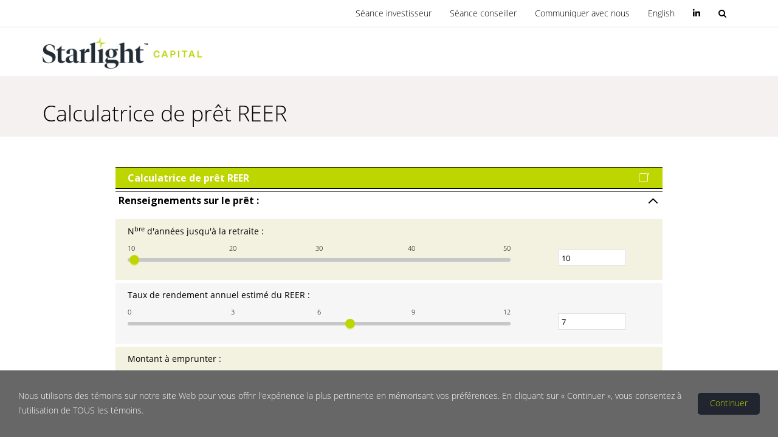

--- FILE ---
content_type: text/html; charset=utf-8
request_url: https://starlightcapital.com/fr/investor-education-fr/calculators/calculators-1/calculatrice-de-pret-reer
body_size: 58421
content:
<!DOCTYPE html>
<html xmlns="http://www.w3.org/1999/xhtml" xml:lang="fr-ca"
    lang="fr-ca" dir="ltr">

<head>

    <meta http-equiv="X-UA-Compatible" content="IE=edge">
            <!-- Global site tag (gtag.js) - Google Analytics -->
        <script async
            src="https://www.googletagmanager.com/gtag/js?id=G-FZ53KC8QL2"></script>
        <script>
            window.dataLayer = window.dataLayer || [];
            function gtag() { dataLayer.push(arguments); }
            gtag('js', new Date());


            const fundPageParams = {};

            if (RegExp(/fund-(.*-)?fr\?/).test("/fr/investor-education-fr/calculators/calculators-1/calculatrice-de-pret-reer")) {
                fundPageParams["fund_name"] = "";
                fundPageParams["series"] = "";
                fundPageParams["fund_code"] = "";
                fundPageParams["series_currency"] = "";
            }

            const item = {
                'page_title': 'Starlight Capital - Calculatrice de prêt REER',
                'page_language': "fr",
                ...fundPageParams,
            };
            gtag('config', "G-FZ53KC8QL2", item);
        </script>
        <!-- Matomo -->
        <script>
        var _paq = window._paq = window._paq || [];
        /* tracker methods like "setCustomDimension" should be called before "trackPageView" */
        _paq.push(['trackPageView']);
        _paq.push(['enableLinkTracking']);
        (function() {
            var u="https://sre.matomo.cloud/";
            _paq.push(['setTrackerUrl', u+'matomo.php']);
            _paq.push(['setSiteId', '3']);
            var d=document, g=d.createElement('script'), s=d.getElementsByTagName('script')[0];
            g.async=true; g.src='https://cdn.matomo.cloud/sre.matomo.cloud/matomo.js'; s.parentNode.insertBefore(g,s);
        })();
        </script>
        <!-- End Matomo Code -->
            <meta name="referrer" content="no-referrer" />
    <meta name="viewport" content="width=device-width, initial-scale=1">
    <link rel="stylesheet" href="https://kit.fontawesome.com/314a730d9c.css" crossorigin="anonymous">
        <!-- head -->
    <base href="https://starlightcapital.com/fr/investor-education-fr/calculators/calculators-1/calculatrice-de-pret-reer" />
	<meta http-equiv="content-type" content="text/html; charset=utf-8" />
	<meta name="keywords" content="Calculatrice, REER" />
	<meta name="description" content="Calculatrice de prêt REER" />
	<meta name="generator" content="Joomla! - Open Source Content Management" />
	<title>Starlight Capital - Calculatrice de prêt REER</title>
	<link href="https://starlightcapital.com/fr/investor-education-fr/calculators/calculators-1/calculatrice-de-pret-reer" rel="alternate" hreflang="fr-CA" />
	<link href="https://starlightcapital.com/en/investor-education/calculators/calculators-1/rrsp-loan-calculator" rel="alternate" hreflang="en-GB" />
	<link href="/images/favicon.ico" rel="shortcut icon" type="image/vnd.microsoft.icon" />
	<link href="https://starlightcapital.com/fr/component/search/?Itemid=1151&amp;format=opensearch" rel="search" title="Valider Starlight Capital" type="application/opensearchdescription+xml" />
	<link href="/components/com_sppagebuilder/assets/css/font-awesome-5.min.css?4809ffb00b92adcf4a218e54031da686" rel="stylesheet" type="text/css" />
	<link href="/components/com_sppagebuilder/assets/css/font-awesome-v4-shims.css?4809ffb00b92adcf4a218e54031da686" rel="stylesheet" type="text/css" />
	<link href="/components/com_sppagebuilder/assets/css/animate.min.css?4809ffb00b92adcf4a218e54031da686" rel="stylesheet" type="text/css" />
	<link href="/components/com_sppagebuilder/assets/css/sppagebuilder.css?4809ffb00b92adcf4a218e54031da686" rel="stylesheet" type="text/css" />
	<link href="/templates/shaper_finance/sppagebuilder/addons/efektiv_calculator/css/KJE.css" rel="stylesheet" type="text/css" />
	<link href="/templates/shaper_finance/sppagebuilder/addons/efektiv_calculator/css/custom-css.css" rel="stylesheet" type="text/css" />
	<link href="/plugins/system/jce/css/content.css?4e5f53ad0e00d9e5820b33b6fa528bc9" rel="stylesheet" type="text/css" />
	<link href="//fonts.googleapis.com/css?family=Open+Sans:300,300italic,regular,italic,600,600italic,700,700italic,800,800italic&amp;subset=cyrillic,latin-ext" rel="stylesheet" type="text/css" />
	<link href="/templates/shaper_finance/css/bootstrap.min.css" rel="stylesheet" type="text/css" />
	<link href="/templates/shaper_finance/css/font-awesome.min.css" rel="stylesheet" type="text/css" />
	<link href="/templates/shaper_finance/css/owl.carousel.css" rel="stylesheet" type="text/css" />
	<link href="/templates/shaper_finance/css/additional.css" rel="stylesheet" type="text/css" />
	<link href="/templates/shaper_finance/css/featherlight.css" rel="stylesheet" type="text/css" />
	<link href="/templates/shaper_finance/css/basictable.min.css" rel="stylesheet" type="text/css" />
	<link href="/templates/shaper_finance/css/legacy.css" rel="stylesheet" type="text/css" />
	<link href="/templates/shaper_finance/css/template.css" rel="stylesheet" type="text/css" />
	<link href="/templates/shaper_finance/css/efektiv-styles/efektiv-index.css" rel="stylesheet" type="text/css" />
	<link href="/templates/shaper_finance/css/french.css" rel="stylesheet" type="text/css" />
	<link href="/templates/shaper_finance/css/presets/preset1.css" rel="stylesheet" type="text/css" class="preset" />
	<link href="/templates/shaper_finance/css/custom.css" rel="stylesheet" type="text/css" />
	<link href="/plugins/system/helix3/assets/css/pagebuilder.css" rel="stylesheet" type="text/css" />
	<link href="/templates/shaper_finance/css/frontend-edit.css" rel="stylesheet" type="text/css" />
	<link href="/media/mod_languages/css/template.css?4e5f53ad0e00d9e5820b33b6fa528bc9" rel="stylesheet" type="text/css" />
	<link href="/components/com_sppagebuilder/assets/css/magnific-popup.css" rel="stylesheet" type="text/css" />
	<link href="https://starlightcapital.com/media/plg_system_youtuber/assets/fancybox/jquery.fancybox.min.css" rel="stylesheet" type="text/css" />
	<link href="https://fonts.googleapis.com/css?family=Roboto:400,400italic,500,500italic,700,700italic&subset=latin,cyrillic" rel="stylesheet" type="text/css" />
	<link href="https://starlightcapital.com/media/plg_system_youtuber/assets/css/frontend.css" rel="stylesheet" type="text/css" />
	<style type="text/css">
.sp-page-builder .page-content #section-id-1533864327928{padding:50px 0px 50px 0px;margin:0px 0px 0px 0px;}#column-id-1533864327927{box-shadow:0 0 0 0 #fff;}#sppb-addon-1534728677994 .sppb-empty-space {height:40px;}@media (min-width:768px) and (max-width:991px) {#sppb-addon-1534728677994 .sppb-empty-space {height:30px;}}@media (max-width:767px) {#sppb-addon-1534728677994 .sppb-empty-space {height:20px;}}#sppb-addon-1534728683876{ line-height:20px; }body{font-family:Open Sans, sans-serif; font-size:16px; font-weight:300; }h1{font-family:Open Sans, sans-serif; font-size:24px; font-weight:normal; }h2{font-family:Open Sans, sans-serif; font-size:24px; font-weight:300; }h3{font-family:Open Sans, sans-serif; font-size:14px; font-weight:600; }h4{font-family:Open Sans, sans-serif; font-size:20px; font-weight:600; }h5{font-family:Open Sans, sans-serif; font-size:14px; font-weight:300italic; }h6{font-family:Open Sans, sans-serif; font-size:12px; font-weight:300; }.sp-page-title h2{font-family:Open Sans, sans-serif; font-size:36px; font-weight:300; }.sp-pagebuilder-page-edit {display:none !important;}
p > a.efektiv-component__cta:after {
    display: none;
}
.sppb-addon-social-media {display:none;}
#efektiv-home-leadership .efektiv-mal__title {margin-top:15px; font-size:25px;}
#sp-footer2 { width: auto; right:0; position: absolute; }#sp-bottom{ background-color:#ffffff;padding:85px 0 120px 0; }
	</style>
	<script type="application/json" class="joomla-script-options new">{"csrf.token":"48fc26bf8c47ca9364f3c1a508e168f5","system.paths":{"root":"","base":""}}</script>
	<script src="/media/jui/js/jquery.min.js?4e5f53ad0e00d9e5820b33b6fa528bc9" type="text/javascript"></script>
	<script src="/media/jui/js/jquery-noconflict.js?4e5f53ad0e00d9e5820b33b6fa528bc9" type="text/javascript"></script>
	<script src="/media/jui/js/jquery-migrate.min.js?4e5f53ad0e00d9e5820b33b6fa528bc9" type="text/javascript"></script>
	<script src="/components/com_sppagebuilder/assets/js/jquery.parallax.js?4809ffb00b92adcf4a218e54031da686" type="text/javascript"></script>
	<script src="/components/com_sppagebuilder/assets/js/sppagebuilder.js?4809ffb00b92adcf4a218e54031da686" defer="defer" type="text/javascript"></script>
	<script src="/templates/shaper_finance/sppagebuilder/addons/efektiv_calculator/js/KJE-fr-CA.js" type="text/javascript"></script>
	<script src="/templates/shaper_finance/sppagebuilder/addons/efektiv_calculator/js/custom-global.js" type="text/javascript"></script>
	<script src="/templates/shaper_finance/sppagebuilder/addons/efektiv_calculator/js/RRSPLoan-fr-CA.js" type="text/javascript"></script>
	<script src="/templates/shaper_finance/sppagebuilder/addons/efektiv_calculator/js/RRSPLoanParams.js" type="text/javascript"></script>
	<script src="/templates/shaper_finance/sppagebuilder/addons/efektiv_calculator/js/RRSPLoan-custom.js" type="text/javascript"></script>
	<script src="/templates/shaper_finance/sppagebuilder/addons/efektiv_calculator/js/custom-sl-fr-CA.js" type="text/javascript"></script>
	<script src="/templates/shaper_finance/js/vendors/es5-shim.min.js" type="text/javascript"></script>
	<script src="/templates/shaper_finance/js/vendors/es5-sham.min.js" type="text/javascript"></script>
	<script src="/templates/shaper_finance/js/vendors/json3.min.js" type="text/javascript"></script>
	<script src="/templates/shaper_finance/js/vendors/es6-shim.min.js" type="text/javascript"></script>
	<script src="/templates/shaper_finance/js/vendors/es6-sham.min.js" type="text/javascript"></script>
	<script src="/templates/shaper_finance/js/vendors/url-search-params.min.js" type="text/javascript"></script>
	<script src="/templates/shaper_finance/js/pollyfill.js" type="text/javascript"></script>
	<script src="/templates/shaper_finance/js/jquery.min.js" type="text/javascript"></script>
	<script src="/templates/shaper_finance/js/bootstrap.min.js" type="text/javascript"></script>
	<script src="/templates/shaper_finance/js/jquery.sticky.js" type="text/javascript"></script>
	<script src="/templates/shaper_finance/js/jquery.matchHeight.js" type="text/javascript"></script>
	<script src="/templates/shaper_finance/js/main.js" type="text/javascript"></script>
	<script src="/templates/shaper_finance/js/owl.carousel.min.js" type="text/javascript"></script>
	<script src="/templates/shaper_finance/js/additional.js" type="text/javascript"></script>
	<script src="/templates/shaper_finance/js/featherlight.js" type="text/javascript"></script>
	<script src="/templates/shaper_finance/js/jquery.basictable.min.js" type="text/javascript"></script>
	<script src="/templates/shaper_finance/js/efektiv-js/efektiv-header.js" type="text/javascript"></script>
	<script src="/templates/shaper_finance/js/efektiv-js/efektiv-init.js" type="text/javascript"></script>
	<script src="/templates/shaper_finance/js/efektiv-js/responsive-tables.js" type="text/javascript"></script>
	<script src="/templates/shaper_finance/js/frontend-edit.js" type="text/javascript"></script>
	<script src="/components/com_sppagebuilder/assets/js/jquery.magnific-popup.min.js" type="text/javascript"></script>
	<script src="/media/system/js/core.js?4e5f53ad0e00d9e5820b33b6fa528bc9" type="text/javascript"></script>
	<script src="https://starlightcapital.com/media/plg_system_youtuber/assets/fancybox/jquery.fancybox.min.js" type="text/javascript"></script>
	<script src="https://starlightcapital.com/media/plg_system_youtuber/assets/js/frontend.js" type="text/javascript"></script>
	<script type="text/javascript">
;(function ($) {
	$.ajaxSetup({
		headers: {
			'X-CSRF-Token': Joomla.getOptions('csrf.token')
		}
	});
})(jQuery);jq2 = jQuery.noConflict();
jq2(function( $ ) {
$(function() {
	$('.efektiv-match-rows').matchHeight({
            byRow: true,
            property: 'height'
        });
$('.efektiv-match-rows-body').matchHeight({
            byRow: true,
            property: 'height'
        });
$('.efektiv-match-rows-footer').matchHeight({
            byRow: true,
            property: 'height'
        });
});
});
var sp_preloader = '0';

var sp_gotop = '0';

var sp_offanimation = 'default';
jQuery(function($){ initTooltips(); $("body").on("subform-row-add", initTooltips); function initTooltips (event, container) { container = container || document;$(container).find(".hasTooltip").tooltip({"html": true,"container": "body"});} });
				window.mxYouTubeR = {ajax_url:"https://starlightcapital.com/",lang:{"more":"More","less":"Less"}};
			
	</script>
	<meta property="og:title" content="Starlight Capital - Calculatrice de prêt REER" />
	<meta property="og:type" content="website" />
	<meta property="og:url" content="https://starlightcapital.com/fr/investor-education-fr/calculators/calculators-1/calculatrice-de-pret-reer" />
	<meta property="og:site_name" content="Starlight Capital" />
	<meta name="twitter:card" content="summary" />
	<meta name="twitter:site" content="Starlight Capital" />
	<link href="https://starlightcapital.com/en/investor-education/calculators/calculators-1/rrsp-loan-calculator" rel="alternate" hreflang="x-default" />

        <link rel="stylesheet"
        href="/templates/shaper_finance/css/fontello/css/fontello.css"
        type="text/css" />
    <link href="/css/pdf-fonts.css" rel="stylesheet" type="text/css" />
</head>

<body class="site com-sppagebuilder view-page no-layout no-task itemid-1151 fr-ca ltr  sticky-header layout-fluid off-canvas-menu-init">
    <div class="overlay"></div>
    <div class="overlay-modal">
        <div class="overlay-modal-content"></div>
    </div>
    <script>

        jQuery("document").ready(function () {
            setHeights();
            function setHeights() {
                var maxHeight = 0;
                jQuery(".match-height").each(function () {
                    if (jQuery(this).height() > maxHeight) { maxHeight = jQuery(this).height(); }
                });
                jQuery(".match-height").height(maxHeight);
            }
                            var targetLink = "https://www.linkedin.com/company/starlightcapital/?utm_source=SLCWebsite_FR&utm_medium=Header&utm_campaign=Icon";
                var targetMsg = "Connectez-vous avec nous sur LinkedIn";
                var targetWidth = "left:-170px; width:280px;";
                            jQuery('a[href="' + targetLink + '"]').attr('id', 'popupWrapper');
            jQuery('a[href="' + targetLink + '"]').append('<span style="position:absolute; z-index:1000; bottom:-30px; ' + targetWidth + ' height:30px; background-color:#bcd235; color:#FFF; text-align:center;" id="linkedinpopup">' + targetMsg + '</span>');
            jQuery('#linkedinpopup').hide();
            jQuery('a[href="' + targetLink + '"]').mouseover(function () {
                jQuery('#linkedinpopup').show();
                console.log("test");
            });
            jQuery('#popupWrapper').mouseover(function () {
                console.log("test");
            });

        });

    </script>
    <style>
        #popupWrapper:hover #linkedinpopup {
            display: inline-block !important;
        }
    </style>
            <!-- Google Tag Manager (noscript) -->
        <noscript><iframe src="https://www.googletagmanager.com/ns.html?id=GTM-N7JQ5HW" height="0" width="0"
                style="display:none;visibility:hidden"></iframe></noscript>
        <!-- End Google Tag Manager (noscript) -->
    
    

    <div class="body-wrapper" data-template-path="/templates/shaper_finance/">
        <div class="body-innerwrapper">
            <section id="sp-header-secondary-container" class="lang-switch"><div class="container"><div class="row"><div id="sp-header-social-nav" class="col-sm-4 col-md-4"><div class="sp-column lang-switch"><div class="sp-module "><h3 class="sp-module-title">Social Menu (Header Primary) FR</h3><div class="sp-module-content"><div class="mod-sppagebuilder  sp-page-builder" data-module_id="247">
	<div class="page-content">
		<div id="section-id-1527538397854" class="sppb-section" ><div class="sppb-row-overlay"></div><div class="sppb-container-inner"><div class="sppb-row"><div class="sppb-col-md-6" id="column-wrap-id-1527538397853"><div id="column-id-1527538397853" class="sppb-column" ><div class="sppb-column-addons"><div id="sppb-addon-wrapper-1552412277519" class="sppb-addon-wrapper"><div id="sppb-addon-1552412277519" class="clearfix "     ><div class="sppb-icon linkedin-tooltip sppb-text-center sppb-icon-hover-effect-zoom-in"><a rel="noopener noreferrer" target="_blank" href="https://www.linkedin.com/company/starlightcapital/?utm_source=SLCWebsite_FR&utm_medium=Header&utm_campaign=Icon"><span class="sppb-icon-inner"><i class="fa fa-linkedin" aria-hidden="true"></i></span></a></div><style type="text/css">#sppb-addon-wrapper-1552412277519 {
margin:0 0 30px 0;}
#sppb-addon-1552412277519 {
	box-shadow: 0 0 0 0 #ffffff;
}
#sppb-addon-1552412277519 {
}
#sppb-addon-1552412277519.sppb-element-loaded {
}
@media (min-width: 768px) and (max-width: 991px) {#sppb-addon-1552412277519 {}#sppb-addon-wrapper-1552412277519 {margin-top: 0;margin-right: 0;margin-bottom: 20px;margin-left: 0;}}@media (max-width: 767px) {#sppb-addon-1552412277519 {}#sppb-addon-wrapper-1552412277519 {margin-top: 0;margin-right: 0;margin-bottom: 10px;margin-left: 0;}}</style><style type="text/css">#sppb-addon-1552412277519 .sppb-icon-inner {height: 96px;width: 96px;
}
#sppb-addon-1552412277519 .sppb-icon-inner i {line-height: 96px;font-size: 36px;
}
#sppb-addon-1552412277519 .sppb-icon-inner:hover {color: #bcd235;background-color: #bcd235;
}
</style></div></div></div></div></div><div class="sppb-col-md-6" id="column-wrap-id-1527538397858"><div id="column-id-1527538397858" class="sppb-column" ><div class="sppb-column-addons"></div></div></div></div></div></div><style type="text/css">.sp-page-builder .page-content #section-id-1527538397854{padding:50px 0px 50px 0px;margin:0px 0px 0px 0px;}#column-id-1527538397853{box-shadow:0 0 0 0 #fff;}.sp-page-builder .page-content #section-id-1514291088187{padding-top:0px;padding-right:0px;padding-bottom:0px;padding-left:0px;margin-top:0px;margin-right:0px;margin-bottom:0px;margin-left:0px;}#column-id-1514291088186{box-shadow:0 0 0 0 #fff;}.sp-page-builder .page-content #section-id-1513765353609{padding-top:0px;padding-right:0px;padding-bottom:0px;padding-left:0px;margin-top:0px;margin-right:0px;margin-bottom:0px;margin-left:0px;}#column-id-1513765353608{box-shadow:0 0 0 0 #fff;}.sp-page-builder .page-content #section-id-1527526790745{padding:50px 0px 50px 0px;margin:0px 0px 0px 0px;}#column-id-1527526790744{box-shadow:0 0 0 0 #fff;}.sp-page-builder .page-content #section-id-1527538397854{padding:50px 0px 50px 0px;margin:0px 0px 0px 0px;}#column-id-1527538397853{box-shadow:0 0 0 0 #fff;}</style>	</div>
</div>
</div></div></div></div><div id="sp-header-secondary-nav" class="col-sm-8 col-md-8"><div class="sp-column "><div class="sp-module "><h3 class="sp-module-title">Secondary Nav - FR</h3><div class="sp-module-content"><ul class="nav menu">
<li class="item-991 bottom"><a href="https://starlightcapital.wealthlinkadvisor.com" target="_blank" > Séance investisseur</a></li><li class="item-990 bottom"><a href="https://starlightcapital.wealthlinkadvisor.com" target="_blank" > Séance conseiller</a></li><li class="item-1197"><a href="/fr/contactez-nous-fr" > Communiquer avec nous</a></li></ul>
</div></div><nav class="sp-module "><h3 class="sp-module-title">Language switcher - desktop</h3><div class="sp-module-content"><div class="mod-languages">
	
			<ul class="lang-inline">
												<li class="lang-active"						dir="ltr">
						<a href="/fr/investor-education-fr/calculators/calculators-1/calculatrice-de-pret-reer">
															Français													</a>
						</li>
																		<li						dir="ltr">
						<a href="/en/investor-education/calculators/calculators-1/rrsp-loan-calculator">
															English													</a>
						</li>
											</ul>
	
	</div></div></nav></div></div></div></div></section><section id="sp-header-primary-container"><div class="container"><div class="row"><div id="sp-header-logo" class="col-sm-2 col-md-2"><div class="sp-column "><div class="sp-module "><div class="sp-module-content"><div class="mod-sppagebuilder  sp-page-builder" data-module_id="144">
	<div class="page-content">
		<div id="section-id-1527526790745" class="sppb-section" ><div class="sppb-row-overlay"></div><div class="sppb-container-inner"><div class="sppb-row"><div class="sppb-col-md-12" id="column-wrap-id-1527526790744"><div id="column-id-1527526790744" class="sppb-column" ><div class="sppb-column-addons"><div id="sppb-addon-wrapper-1527526790748" class="sppb-addon-wrapper"><div id="sppb-addon-1527526790748" class="clearfix "     ><div class="sppb-addon sppb-addon-single-image  "><div class="sppb-addon-content"><div class="sppb-addon-single-image-container"><a  href="/"><img class="sppb-img-responsive" src="/images/logo.png"  alt="logo.png" title=""   /></a></div></div></div><style type="text/css">@media (min-width: 768px) and (max-width: 991px) {#sppb-addon-1527526790748 {}}@media (max-width: 767px) {#sppb-addon-1527526790748 {}}</style><style type="text/css">#sppb-addon-1527526790748 img{}@media (min-width: 768px) and (max-width: 991px) {#sppb-addon-1527526790748 img{}}@media (max-width: 767px) {#sppb-addon-1527526790748 img{}}</style></div></div></div></div></div></div></div></div><style type="text/css">.sp-page-builder .page-content #section-id-1527538397854{padding:50px 0px 50px 0px;margin:0px 0px 0px 0px;}#column-id-1527538397853{box-shadow:0 0 0 0 #fff;}.sp-page-builder .page-content #section-id-1514291088187{padding-top:0px;padding-right:0px;padding-bottom:0px;padding-left:0px;margin-top:0px;margin-right:0px;margin-bottom:0px;margin-left:0px;}#column-id-1514291088186{box-shadow:0 0 0 0 #fff;}.sp-page-builder .page-content #section-id-1513765353609{padding-top:0px;padding-right:0px;padding-bottom:0px;padding-left:0px;margin-top:0px;margin-right:0px;margin-bottom:0px;margin-left:0px;}#column-id-1513765353608{box-shadow:0 0 0 0 #fff;}.sp-page-builder .page-content #section-id-1527526790745{padding:50px 0px 50px 0px;margin:0px 0px 0px 0px;}#column-id-1527526790744{box-shadow:0 0 0 0 #fff;}</style>	</div>
</div>
</div></div></div></div><div id="sp-menu" class="col-sm-10 col-md-10"><div class="sp-column ">			<div class='sp-megamenu-wrapper'>
				<a id="offcanvas-toggler" href="#"><i class="fa fa-bars"></i></a>
				<ul class="sp-megamenu-parent menu-fade hidden-sm hidden-xs"><li class="sp-menu-item"></li><li class="sp-menu-item"></li><li class="sp-menu-item"></li><li class="sp-menu-item"></li><li class="sp-menu-item"></li></ul>			</div>
		</div></div></div></div></section><section id="sp-page-title"><div class="row"><div id="sp-title" class="col-sm-12 col-md-12"><div class="sp-column "><div class="sp-page-title efektiv-page-title"><div class="container"><h2>Calculatrice de prêt REER</h2>
<ol class="breadcrumb">
	<li><i class="fa fa-home"></i></li><li><a href="/fr/" class="pathway">Accueil</a></li><li>Formation des investisseurs</li><li><a href="/fr/investor-education-fr/calculators" class="pathway">Calculatrices</a></li><li>Calculators-1</li><li class="active">Calculatrice de prêt REER</li></ol>
</div></div></div></div></div></section><section id="sp-main-body"><div class="row"><div id="sp-component" class="col-sm-12 col-md-12"><div class="sp-column "><div id="system-message-container">
	</div>

<div id="sp-page-builder" class="sp-page-builder  page-245">

	
	<div class="page-content">
				<section id="section-id-1533864327928" class="sppb-section" ><div class="sppb-row-overlay"></div><div class="sppb-row-container"><div class="sppb-row"><div class="sppb-col-md-8" id="column-wrap-id-1533864327927"><div id="column-id-1533864327927" class="sppb-column" ><div class="sppb-column-addons"><div id="sppb-addon-wrapper-1533864327932" class="sppb-addon-wrapper"><div id="sppb-addon-1533864327932" class="clearfix "     ><section
        class="sppb-addon addon-calculator "
        data-active-calc="RRSPLoan">
      <header class="addon-calculator__header">
      Calculatrice de prêt REER
      </header>
      <section class="addon-calculator__body">
        <div id="KJEAllContent"></div>
        <div id="KJEDefinitionText"></div>
      </section>
    </section></div></div><div id="sppb-addon-wrapper-1534728677994" class="sppb-addon-wrapper"><div id="sppb-addon-1534728677994" class="clearfix "     ><div class="sppb-empty-space  clearfix"></div></div></div><div id="sppb-addon-wrapper-1534728683876" class="sppb-addon-wrapper"><div id="sppb-addon-1534728683876" class="clearfix "     ><div class="sppb-addon sppb-addon-text-block  "><div class="sppb-addon-content"><span style="font-size: 10pt;">Les calculateurs qui se trouvent sur ce site sont fournis &agrave; titre d&rsquo;illustration seulement. Tous les exemples sont hypoth&eacute;tiques. Les calculateurs sont seulement offerts &agrave; titre d&rsquo;outils de formation et ne constituent pas des conseils en mati&egrave;re de placement. Pour tenir compte de vos circonstance sp&eacute;cifiques, vous devriez obtenir les conseils d&rsquo;un sp&eacute;cialiste des placements, juridique et/ou fiscal, selon le cas.</span></div></div></div></div></div></div></div><div class="sppb-col-md-4" id="column-wrap-id-1533864327929"><div id="column-id-1533864327929" class="sppb-column" ><div class="sppb-column-addons"><div id="sppb-addon-wrapper-1533870356711" class="sppb-addon-wrapper"><div id="sppb-addon-1533870356711" class="clearfix "     ><div class="sppb-addon efektiv_paddinfo efektiv-addonsticky "><h3 class="addon-list__heading">Calculatrices financiéres</h3><ul class="addon-list__list"><li class=""><strong>Prêt REER</strong><i class="fa "></i></li><li class=""><a href="/fr/component/sppagebuilder/236-calculatrice-de-paiement-ferr" target="">Paiement FERR</a><i class="fa fa-link"></i></li><li class=""><a href="/fr/component/sppagebuilder/240-comparaison-du-compte-d-epargne-libre-d-impot-celi" target="">Compte d'épargne libre d'impôt</a><i class="fa fa-link"></i></li><li class=""><a href="/fr/component/sppagebuilder/241-placements-imposables-et-placements-assortis-d-avantages-fiscaux" target="">Placements imposables et placements assortis</a><i class="fa fa-link"></i></li><li class=""><a href="/fr/component/sppagebuilder/242-objectif-d-epargne" target="">Objectif d'épargne</a><i class="fa fa-link"></i></li><li class=""><a href="/fr/component/sppagebuilder/243-les-interets-composes" target="">Les intérêts composés</a><i class="fa fa-link"></i></li><li class=""><a href="/fr/component/sppagebuilder/244-epargne-etudes" target="">Épargne-études</a><i class="fa fa-link"></i></li><li class=""><a href="/fr/component/sppagebuilder/246-calculatrice-d-epargne" target="">Épargne</a><i class="fa fa-link"></i></li></ul></div></div></div></div></div></div></div></div></section>
			</div>
</div>

</div></div></div></section><section id="sp-bottom"><div class="container"><div class="row"><div id="sp-bottom1" class="col-sm-6 col-md-3"><div class="sp-column "><div class="sp-module logo-footer"><div class="sp-module-content"><div class="mod-sppagebuilder logo-footer sp-page-builder" data-module_id="112">
	<div class="page-content">
		<div id="section-id-1513765353609" class="sppb-section" ><div class="sppb-row-overlay"></div><div class="sppb-container-inner"><div class="sppb-row"><div class="sppb-col-md-12" id="column-wrap-id-1513765353608"><div id="column-id-1513765353608" class="sppb-column" ><div class="sppb-column-addons"><div id="sppb-addon-wrapper-1513765689421" class="sppb-addon-wrapper"><div id="sppb-addon-1513765689421" class="clearfix "     ><div class="sppb-addon sppb-addon-single-image  "><h3 class="sppb-addon-title">Logo Footer</h3><div class="sppb-addon-content"><div class="sppb-addon-single-image-container"><a  href="http://ec2-35-183-71-41.ca-central-1.compute.amazonaws.com/"><img class="sppb-img-responsive" src="/images/logo.png"  alt="Logo Footer" title="Logo Footer"   /></a></div></div></div><style type="text/css">#sppb-addon-wrapper-1513765689421 {
margin:0px 0px 15px 0px;}
@media (min-width: 768px) and (max-width: 991px) {#sppb-addon-1513765689421 {}}@media (max-width: 767px) {#sppb-addon-1513765689421 {}}</style><style type="text/css">#sppb-addon-1513765689421 img{}@media (min-width: 768px) and (max-width: 991px) {#sppb-addon-1513765689421 img{}}@media (max-width: 767px) {#sppb-addon-1513765689421 img{}}</style></div></div></div></div></div></div></div></div><style type="text/css">.sp-page-builder .page-content #section-id-1527538397854{padding:50px 0px 50px 0px;margin:0px 0px 0px 0px;}#column-id-1527538397853{box-shadow:0 0 0 0 #fff;}.sp-page-builder .page-content #section-id-1514291088187{padding-top:0px;padding-right:0px;padding-bottom:0px;padding-left:0px;margin-top:0px;margin-right:0px;margin-bottom:0px;margin-left:0px;}#column-id-1514291088186{box-shadow:0 0 0 0 #fff;}.sp-page-builder .page-content #section-id-1513765353609{padding-top:0px;padding-right:0px;padding-bottom:0px;padding-left:0px;margin-top:0px;margin-right:0px;margin-bottom:0px;margin-left:0px;}#column-id-1513765353608{box-shadow:0 0 0 0 #fff;}</style>	</div>
</div>
</div></div></div></div><div id="sp-bottom3" class="col-sm-6 col-md-3"><div class="sp-column "><div class="sp-module "><h3 class="sp-module-title">RESSOURCES</h3><div class="sp-module-content"><ul class="nav menu">
<li class="item-993"><a href="/fr/learning-centre-3" > Communiquer avec nous</a></li><li class="item-1297"><a href="https://www.linkedin.com/company/starlightcapital/?utm_source=SLCWebsite_FR&amp;utm_medium=Footer" target="_blank" > Connectez-vous avec nous sur LinkedIn</a></li><li class="item-1282"><a href="/fr/ethique" > Éthique</a></li><li class="item-1323"><a href="/images/PDFs/Independent_Review_Committee_Report_2025_FRE.pdf" > Comité indépendant de vérification</a></li><li class="item-997"><a href="http://www.starlightinvest.com/" onclick="window.open(this.href,'targetWindow','toolbar=no,location=no,status=no,menubar=no,scrollbars=yes,resizable=yes,');return false;" > Starlight Investments</a></li></ul>
</div></div></div></div><div id="sp-bottom4" class="col-sm-6 col-md-6"><div class="sp-column "><div class="sp-module "><h3 class="sp-module-title">AVIS JURIDIQUES</h3><div class="sp-module-content"><ul class="nav menu">
<li class="item-998"><a href="/fr/terms-conditions-fr" > Modalités</a></li><li class="item-999"><a href="/fr/politique-de-la-protection-de-la-vie-privee" > Politique sur la protection de la vie privée</a></li><li class="item-1333"><a href="/fr/proxy-voting-fr" > Vote par procuration</a></li><li class="item-1280"><a href="/fr/biens-non-reclames" > Biens non réclamés</a></li><li class="item-1231"><a href="/images/Content/PDF_Downloads/French/Trade_Matching_Statement_SIGNED_FR.pdf" onclick="window.open(this.href,'targetWindow','toolbar=no,location=no,status=no,menubar=no,scrollbars=yes,resizable=yes,');return false;" > Déclaration relative à l'appariement</a></li><li class="item-1000"><a href="/fr/accessibility-standards-policy-fr" > Politique sur les normes d’accessibilité</a></li><li class="item-1040"><a href="/fr/politique-sur-l-accessibilite-du-service-a-la-clientele" > Politique sur l’accessibilité du service à la clientèle</a></li></ul>
</div></div></div></div></div></div></section><footer id="sp-footer"><div class="container"><div class="row"><div id="sp-footer1" class="col-sm-10 col-md-10"><div class="sp-column "><span class="sp-copyright">© Copyright 2025 <strong>Starlight Investments Capital LP</strong>. All Rights Reserved.</span></div></div><div id="sp-footer2" class="col-sm-2 col-md-2"><div class="sp-column "><div class="sp-module "><div class="sp-module-content"><div class="mod-sppagebuilder  sp-page-builder" data-module_id="121">
	<div class="page-content">
		<div id="section-id-1514291088187" class="sppb-section" ><div class="sppb-row-overlay"></div><div class="sppb-container-inner"><div class="sppb-row"><div class="sppb-col-md-12" id="column-wrap-id-1514291088186"><div id="column-id-1514291088186" class="sppb-column" ><div class="sppb-column-addons"><div id="sppb-addon-wrapper-1514291088190" class="sppb-addon-wrapper"><div id="sppb-addon-1514291088190" class="clearfix "     ><div class="sppb-addon sppb-addon-social-media "><div class="social-media-text-wrap"><a href="#" target="_blank" data-toggle="tooltip" data-placement="top"><i class="fa fa-facebook-official "></i></a><a href="#" target="_blank" data-toggle="tooltip" data-placement="top"><i class="fa fa-twitter "></i></a><a href="#" target="_blank" data-toggle="tooltip" data-placement="top"><i class="fa fa-google-plus "></i></a><a href="#" target="_blank" data-toggle="tooltip" data-placement="top"><i class="fa fa-instagram "></i></a></div></div><style type="text/css">@media (min-width: 768px) and (max-width: 991px) {#sppb-addon-1514291088190 {}}@media (max-width: 767px) {#sppb-addon-1514291088190 {}}</style></div></div></div></div></div></div></div></div><style type="text/css">.sp-page-builder .page-content #section-id-1527538397854{padding:50px 0px 50px 0px;margin:0px 0px 0px 0px;}#column-id-1527538397853{box-shadow:0 0 0 0 #fff;}.sp-page-builder .page-content #section-id-1514291088187{padding-top:0px;padding-right:0px;padding-bottom:0px;padding-left:0px;margin-top:0px;margin-right:0px;margin-bottom:0px;margin-left:0px;}#column-id-1514291088186{box-shadow:0 0 0 0 #fff;}</style>	</div>
</div>
</div></div><ul class="social-icons"><li><a target="_blank" href="https://www.linkedin.com/company/starlightcapital/?utm_source=SLCWebsite_EN&utm_medium=Footer&utm_campaign=Icon"><i class="fa fa-linkedin"></i></a></li></ul></div></div></div></div></footer>        </div> <!-- /.body-innerwrapper -->
    </div> <!-- /.body-innerwrapper -->

    <!-- Off Canvas Menu -->
    <div class="offcanvas-menu">
        <a href="#" class="close-offcanvas"><i class="fa fa-remove"></i></a>
        <div class="offcanvas-inner">
                            <div class="sp-module offcanva-searchbar"><h3 class="sp-module-title">Search (OffCanva)</h3><div class="sp-module-content"><div class="searchoffcanva-searchbar">
	<form action="/fr/investor-education-fr/calculators/calculators-1/calculatrice-de-pret-reer" method="post">
		<input name="searchword" id="mod-search-searchword" maxlength="200"  class="inputbox search-query" type="text" size="20" placeholder="Recherche..." />		<input type="hidden" name="task" value="search" />
		<input type="hidden" name="option" value="com_search" />
		<input type="hidden" name="Itemid" value="1151" />
	</form>
</div>
</div></div><div class="sp-module "><h3 class="sp-module-title">Secondary Menu - FR (OffCanvas)</h3><div class="sp-module-content"><ul class="nav menu" id="offcanva-secondary-menu">
<li class="item-991 bottom"><a href="https://starlightcapital.wealthlinkadvisor.com" target="_blank" > Séance investisseur</a></li><li class="item-990 bottom"><a href="https://starlightcapital.wealthlinkadvisor.com" target="_blank" > Séance conseiller</a></li><li class="item-1197"><a href="/fr/contactez-nous-fr" > Communiquer avec nous</a></li></ul>
</div></div><div class="sp-module "><div class="sp-module-content"><ul class="nav menu" id="offcanva-primary-menu">
<li class="item-1406"><a href="/fr/fonds" > Fonds</a></li><li class="item-1027 solutions-services-custom deeper parent">	<a class="nav-header ">Solutions et services</a>
<span class="offcanvas-menu-toggler collapsed" data-toggle="collapse" data-target="#collapse-menu-1027"><i class="open-icon fa fa-angle-down"></i><i class="close-icon fa fa-angle-up"></i></span><ul class="collapse" id="collapse-menu-1027"><li class="item-1032 efektiv-faux-menu-header-cascade efektiv-active-link fake-section capitalize-title"><a href="/fr/solutions-services-fr/investment-solutions-fr" > Solutions</a></li><li class="item-1488 use-direct-menu-title by-fund-type-menu-item new__column new__section new__section-narrow divider deeper parent"><a class="separator ">Par type de fonds</a>
<span class="offcanvas-menu-toggler collapsed" data-toggle="collapse" data-target="#collapse-menu-1488"><i class="open-icon fa fa-angle-down"></i><i class="close-icon fa fa-angle-up"></i></span><ul class="collapse" id="collapse-menu-1488"><li class="item-1483 efektiv-menu-indent-1"><a href="/fr/solutions-services-fr/par-type-de-fonds/fnb" > FNB</a></li><li class="item-1482 efektiv-menu-indent-1"><a href="/fr/solutions-services-fr/par-type-de-fonds/mutual-funds-fr" > Fonds communs de placement</a></li></ul></li><li class="item-1489 by-asset-class-menu-item use-direct-menu-title new__column divider deeper parent"><a class="separator ">Par catégorie d’actif</a>
<span class="offcanvas-menu-toggler collapsed" data-toggle="collapse" data-target="#collapse-menu-1489"><i class="open-icon fa fa-angle-down"></i><i class="close-icon fa fa-angle-up"></i></span><ul class="collapse" id="collapse-menu-1489"><li class="item-1401 efektiv-menu-indent-1"><a href="/fr/solutions-services-fr/par-classe-d-actifs/actions-diversifiees" > Actions</a></li><li class="item-1257 efektiv-menu-indent-1"><a href="/fr/solutions-services-fr/par-classe-d-actifs/real-assets-fr" > Actifs réels</a></li></ul></li><li class="item-1029 efektiv-faux-menu-header-cascade efektiv-active-link fake-section capitalize-title menu-bottom-row new__border-top new__section-end"><a href="/fr/solutions-services-fr/services-fr" > Services</a></li></ul></li><li class="item-1025 efektiv-megamenu-dual-row-2 price-performance-custom new__reverse_order deeper parent">	<a class="nav-header ">Prix et rendement</a>
<span class="offcanvas-menu-toggler collapsed" data-toggle="collapse" data-target="#collapse-menu-1025"><i class="open-icon fa fa-angle-down"></i><i class="close-icon fa fa-angle-up"></i></span><ul class="collapse" id="collapse-menu-1025"><li class="item-1393  efektiv-faux-menu-header-cascade efektiv-active-link bold-nav-header all-product-custom canvas-open-mobile no-transform mobile-slot-1 new__border-top"><a class="sp-group-title" href="/fr/prix-et-rendement" > Tous les produits</a></li><li class="item-1142  efektiv-faux-menu-header-cascade efektiv-active-link bold-nav-header mutual-fund-custom capitalize-title canvas-open-mobile mobile-slot-2 new__section new__column new__col-1 new__col-max deeper parent"><a href="/fr/prix-et-rendement?filter=mutual" > Fonds communs de placement</a><span class="offcanvas-menu-toggler collapsed" data-toggle="collapse" data-target="#collapse-menu-1142"><i class="open-icon fa fa-angle-down"></i><i class="close-icon fa fa-angle-up"></i></span><ul class="collapse" id="collapse-menu-1142"><li class="item-1384 efektiv-menu-indent-1"><a href="/fr/prix-et-rendement?filter=sdgc" > Catégorie de croissance de dividendes Starlight </a></li><li class="item-1435 efektiv-menu-indent-1"><a href="/fr/prix-et-rendement?filter=sggr" > Fonds de croissance mondiale Starlight</a></li><li class="item-1387 efektiv-menu-indent-1"><a href="/fr/prix-et-rendement?filter=sgba" > Fonds équilibré mondial Starlight</a></li><li class="item-1143 efektiv-menu-indent-1"><a href="/fr/prix-et-rendement?filter=sgref" > Fonds d'immobilier mondial Starlight</a></li><li class="item-1170 efektiv-menu-indent-1"><a href="/fr/prix-et-rendement?filter=sgif" > Fonds d'infrastructures mondiales Starlight </a></li><li class="item-1385 efektiv-menu-indent-1"><a href="/fr/prix-et-rendement?filter=stgf" > Fonds d'actions nord-américaines Starlight </a></li></ul></li><li class="item-1382 efektiv-faux-menu-header-cascade efektiv-active-link canvas-open-mobile custom-header mobile-slot-3 space-bottom new__column new__col-2 new__col-max deeper parent"><a href="/fr/prix-et-rendement?filter=etf" > FNB</a><span class="offcanvas-menu-toggler collapsed" data-toggle="collapse" data-target="#collapse-menu-1382"><i class="open-icon fa fa-angle-down"></i><i class="close-icon fa fa-angle-up"></i></span><ul class="collapse" id="collapse-menu-1382"><li class="item-1386 efektiv-menu-indent-1"><a href="/fr/prix-et-rendement?filter=sdgc-fnb" > FNB Catégorie de croissance de dividendes Starlight</a></li><li class="item-1473 efektiv-menu-indent-1"><a href="/fr/prix-et-rendement?filter=sggr-fnb" > FNB Fonds de croissance mondiale Starlight</a></li><li class="item-1436 efektiv-menu-indent-1"><a href="/fr/prix-et-rendement?filter=sgif-fnb" > FNB Fonds d'infrastructures mondiales Starlight</a></li><li class="item-1437 efektiv-menu-indent-1"><a href="/fr/prix-et-rendement?filter=sgref-fnb" > FNB Fonds d'immobilier mondial Starlight</a></li><li class="item-1474 efektiv-menu-indent-1"><a href="/fr/prix-et-rendement?filter=stgf-fnb" > FNB Fonds d'actions nord-américaines Starlight</a></li></ul></li><li class="item-1275 sp-menu-item sp-has-child efektiv-faux-menu-header-cascade efektiv-active-link canvas-open-mobile custom-header mobile-slot-5 capitalize-title border-top new__column new__col-3 new__col-max new__section-end-after deeper parent"><a class="submenu-light-bg" href="/fr/prix-et-rendement?filter=structured" > Produits structurés</a><span class="offcanvas-menu-toggler collapsed" data-toggle="collapse" data-target="#collapse-menu-1275"><i class="open-icon fa fa-angle-down"></i><i class="close-icon fa fa-angle-up"></i></span><ul class="collapse" id="collapse-menu-1275"><li class="item-1277 efektiv-menu-indent-1"><a href="/fr/prix-et-rendement?filter=spgra" > Global Real Assets Trust</a></li><li class="item-1438 efektiv-menu-indent-1"><a href="/fr/prix-et-rendement?filter=tdta" > Tower Development Trust</a></li><li class="item-1369 efektiv-menu-indent-1"><a href="/fr/prix-et-rendement?filter=uata" > Unison Acquisition Trust</a></li></ul></li></ul></li><li class="item-1171 efektiv-sub-megamenu insights-custom new__text-right deeper parent">	<a class="nav-header ">Perspectives</a>
<span class="offcanvas-menu-toggler collapsed" data-toggle="collapse" data-target="#collapse-menu-1171"><i class="open-icon fa fa-angle-down"></i><i class="close-icon fa fa-angle-up"></i></span><ul class="collapse" id="collapse-menu-1171"><li class="item-1294 efektiv-faux-menu-header efektiv-active-link new__border-bottom"><a href="/fr/perspectives/leadership-eclaire" > Leadership éclairé</a></li><li class="item-1185 efektiv-faux-menu-header efektiv-active-link"><a href="/fr/perspectives/comentaries-de-marche-et-de-fonds" > Commentaires de marché et de fonds</a></li><li class="item-1293 efektiv-menu-indent-1"><a href="/fr/perspectives/commentaires-sur-les-fonds" > Commentaires de fonds</a></li><li class="item-1290 efektiv-menu-indent-1"><a href="/fr/perspectives/perspectives-sur-le-marche" > Perspective sur le marché</a></li><li class="item-1172 efektiv-faux-menu-header efektiv-active-link new__border-top"><a href="/fr/perspectives/medias" > Nouvelles et médias</a></li><li class="item-1174 efektiv-menu-indent-1"><a href="/fr/perspectives/communiques-de-presse" > Communiqués de presse</a></li><li class="item-1173 efektiv-menu-indent-1"><a href="/fr/perspectives/dans-les-medias" > Dans les médias</a></li></ul></li><li class="item-1037 efektiv-megamenu-dual-row-1 investor-education-custom active deeper parent">	<a class="nav-header ">Formation des investisseurs</a>
<span class="offcanvas-menu-toggler collapsed" data-toggle="collapse" data-target="#collapse-menu-1037"><i class="open-icon fa fa-angle-down"></i><i class="close-icon fa fa-angle-up"></i></span><ul class="collapse" id="collapse-menu-1037"><li class="item-1041 efektiv-faux-menu-header-cascade efektiv-active-link new__section new__column new__col-2 sp-group-title deeper parent"><a href="/fr/investor-education-fr/concepts-de-placement" > Investir dans des fonds communs de placement</a><span class="offcanvas-menu-toggler collapsed" data-toggle="collapse" data-target="#collapse-menu-1041"><i class="open-icon fa fa-angle-down"></i><i class="close-icon fa fa-angle-up"></i></span><ul class="collapse" id="collapse-menu-1041"><li class="item-1399 efektiv-menu-indent-1"><a href="/fr/investor-education-fr/concepts-de-placement/qu-est-ce-qu-un-fonds-commun-de-placement2" > Qu’est-ce qu’un fonds commun de placement? </a></li><li class="item-1090"><a href="/fr/investor-education-fr/concepts-de-placement/avantages-des-fonds-communs-de-placement" > Les avantages liés aux fonds communs de placement</a></li><li class="item-1402 efektiv-menu-indent-1"><a href="/fr/investor-education-fr/concepts-de-placement/placement-a-capital-fixe" > Qu’est-ce qu’un fonds de placement à capital fixe?</a></li><li class="item-1167 efektiv-menu-indent-1"><a href="/fr/investor-education-fr/concepts-de-placement/qu-est-ce-qu-un-fonds-negocie-en-bourse-fnb-2" > Qu’est-ce qu’un fonds négocié en bourse (FNB)?</a></li><li class="item-1091"><a href="/fr/investor-education-fr/concepts-de-placement/la-methode-de-la-moyenne-d-achat" > La méthode de la moyenne d’achat?</a></li><li class="item-989"><a href="/fr/investor-education-fr/concepts-de-placement/comprendre-les-ratios-de-frais-de-gestion" > Comprendre les ratios de frais de gestion</a></li><li class="item-1082"><a href="/fr/investor-education-fr/concepts-de-placement/rendement-pondere-en-fonction-du-temps-vs-rendement-pondere-en-fonction-des-flux-de-tresorerie" > Rendement pondéré en fonction du temps vs rendement pondéré en fonction des flux de trésorerie</a></li></ul></li><li class="item-1045 efektiv-faux-menu-header-cascade efektiv-active-link new__column new__col-1 deeper parent"><a href="/fr/investor-education-fr/strategies-de-gestion-du-patrimoine" > Stratégies de gestion du patrimoine</a><span class="offcanvas-menu-toggler collapsed" data-toggle="collapse" data-target="#collapse-menu-1045"><i class="open-icon fa fa-angle-down"></i><i class="close-icon fa fa-angle-up"></i></span><ul class="collapse" id="collapse-menu-1045"><li class="item-1046"><a href="/fr/investor-education-fr/strategies-de-gestion-du-patrimoine/utilisation-de-votre-ferr-a-la-retraite" > Utilisation de votre FERR à la retraite</a></li><li class="item-1083"><a href="/fr/investor-education-fr/strategies-de-gestion-du-patrimoine/fractionnement-du-revenu-de-pension" > Fractionnement du revenu de pension</a></li><li class="item-1044"><a href="/fr/investor-education-fr/strategies-de-gestion-du-patrimoine/traitement-fiscal-des-distributions" > Traitement fiscal des distributions </a></li><li class="item-1503"><a href="/fr/investor-education-fr/strategies-de-gestion-du-patrimoine/series-t-fr" > Série T - Conçue pour fournir des flux de trésorerie mensuels réguliers et avantageux sur le plan fiscal</a></li><li class="item-1101"><a href="/fr/investor-education-fr/strategies-de-gestion-du-patrimoine/le-role-de-la-repartition-de-l-actif" > Le rôle de la répartition de l’actif</a></li></ul></li><li class="item-1049 efektiv-faux-menu-header-cascade efektiv-active-link new__column new__col-3 deeper parent"><a href="/fr/investor-education-fr/les-avantages-de-travailler-avec-un-conseiller-financier" > Les avantages de travailler avec un conseiller financier</a><span class="offcanvas-menu-toggler collapsed" data-toggle="collapse" data-target="#collapse-menu-1049"><i class="open-icon fa fa-angle-down"></i><i class="close-icon fa fa-angle-up"></i></span><ul class="collapse" id="collapse-menu-1049"><li class="item-1087"><a href="/fr/investor-education-fr/les-avantages-de-travailler-avec-un-conseiller-financier/le-role-d-un-conseiller" > Le rôle d'un conseiller</a></li><li class="item-1088"><a href="/fr/investor-education-fr/les-avantages-de-travailler-avec-un-conseiller-financier/travailler-avec-un-conseiller-financier" > Travailler avec un conseiller financier</a></li><li class="item-1050"><a href="/fr/investor-education-fr/les-avantages-de-travailler-avec-un-conseiller-financier/les-avantages-de-travailler-avec-un-conseiller-financier" > La valeur des conseils</a></li><li class="item-1085"><a href="/fr/investor-education-fr/les-avantages-de-travailler-avec-un-conseiller-financier/choisir-le-bon-conseiller-financier" > Choisir le bon conseiller financier</a></li><li class="item-1084"><a href="/fr/investor-education-fr/les-avantages-de-travailler-avec-un-conseiller-financier/50-manieres-par-lesquelles-votre-conseiller-fait-une-difference" > 50 manières par lesquelles votre conseiller fait une différence</a></li><li class="item-1086"><a href="/fr/investor-education-fr/les-avantages-de-travailler-avec-un-conseiller-financier/modele-de-relation-client-conseiller-2-mrcc2" > Modèle de relation client-conseiller 2 (MRCC2)  </a></li></ul></li><li class="item-1034 efektiv-sub-megamenu efektiv-faux-menu-header-cascade efektiv-active-link new__section-end new__border-top deeper parent"><a href="/fr/investor-education-fr/accounts-fr" > Comptes</a><span class="offcanvas-menu-toggler collapsed" data-toggle="collapse" data-target="#collapse-menu-1034"><i class="open-icon fa fa-angle-down"></i><i class="close-icon fa fa-angle-up"></i></span><ul class="collapse" id="collapse-menu-1034"><li class="item-1035 account-custom new__section new__section-flex new__column new__col-1 new__col-auto deeper parent"><a href="#" > REER</a><span class="offcanvas-menu-toggler collapsed" data-toggle="collapse" data-target="#collapse-menu-1035"><i class="open-icon fa fa-angle-down"></i><i class="close-icon fa fa-angle-up"></i></span><ul class="collapse" id="collapse-menu-1035"><li class="item-1036"><a href="/fr/investor-education-fr/accounts-fr/rrsp-fr/reer" > Vue d’ensemble des REER</a></li><li class="item-1069"><a href="/fr/investor-education-fr/accounts-fr/rrsp-fr/reer-ou-celi" > REER ou CELI?</a></li><li class="item-1039"><a href="/fr/investor-education-fr/accounts-fr/rrsp-fr/renseignements-sur-le-reer" > Renseignements sur les REER</a></li></ul></li><li class="item-1070 account-custom new__column new__col-2 new__col-auto deeper parent"><a href="#" > REEE</a><span class="offcanvas-menu-toggler collapsed" data-toggle="collapse" data-target="#collapse-menu-1070"><i class="open-icon fa fa-angle-down"></i><i class="close-icon fa fa-angle-up"></i></span><ul class="collapse" id="collapse-menu-1070"><li class="item-1071"><a href="/fr/investor-education-fr/accounts-fr/reee/reee" > Vue d’ensemble des REEE</a></li><li class="item-1072"><a href="/fr/investor-education-fr/accounts-fr/reee/renseignements-sur-le-reee" > Renseignements sur le REEE</a></li></ul></li><li class="item-1077 account-custom new__column new__col-3 new__col-auto deeper parent"><a href="#" > CELI</a><span class="offcanvas-menu-toggler collapsed" data-toggle="collapse" data-target="#collapse-menu-1077"><i class="open-icon fa fa-angle-down"></i><i class="close-icon fa fa-angle-up"></i></span><ul class="collapse" id="collapse-menu-1077"><li class="item-1078"><a href="/fr/investor-education-fr/accounts-fr/celi/celi" > Vue d’ensemble des CELI</a></li><li class="item-1079"><a href="/fr/investor-education-fr/accounts-fr/celi/renseignements-sur-le-celi" > Renseignements sur le CELI</a></li></ul></li><li class="item-1073 account-custom new__column new__col-4 new__col-auto deeper parent"><a href="#" > FERR</a><span class="offcanvas-menu-toggler collapsed" data-toggle="collapse" data-target="#collapse-menu-1073"><i class="open-icon fa fa-angle-down"></i><i class="close-icon fa fa-angle-up"></i></span><ul class="collapse" id="collapse-menu-1073"><li class="item-1074"><a href="/fr/investor-education-fr/accounts-fr/ferr/ferr" > Vue d’ensemble des FERR</a></li><li class="item-1075"><a href="/fr/investor-education-fr/accounts-fr/ferr/renseignements-sur-le-ferr" > Renseignements sur le FERR</a></li></ul></li><li class="item-1096 account-custom new__column new__col-5 new__col-auto new__space-top deeper parent"><a href="#" > Autres comptes</a><span class="offcanvas-menu-toggler collapsed" data-toggle="collapse" data-target="#collapse-menu-1096"><i class="open-icon fa fa-angle-down"></i><i class="close-icon fa fa-angle-up"></i></span><ul class="collapse" id="collapse-menu-1096"><li class="item-1097"><a href="/fr/investor-education-fr/accounts-fr/autres-comptes/regimes-enregistres-d-epargne-invalidite-reei" > Régimes enregistrés d’épargne-invalidité (REEI)</a></li><li class="item-1188"><a href="/fr/investor-education-fr/accounts-fr/autres-comptes/comptes-immobilises" > Comptes immobilisés</a></li></ul></li></ul></li><li class="item-1148 efektiv-sub-megamenu efektiv-faux-menu-header-cascade efektiv-active-link new__section-end new__border-top active"><a href="/fr/investor-education-fr/calculators" > Calculatrices</a></li></ul></li><li class="item-1024 about-us-custom new__text-right deeper parent">	<a class="nav-header ">À notre sujet</a>
<span class="offcanvas-menu-toggler collapsed" data-toggle="collapse" data-target="#collapse-menu-1024"><i class="open-icon fa fa-angle-down"></i><i class="close-icon fa fa-angle-up"></i></span><ul class="collapse" id="collapse-menu-1024"><li class="item-1163"><a href="/fr/about-us-fr/notre-histoire" > Notre histoire</a></li><li class="item-1162"><a href="/fr/about-us-fr/notre-philosophie-de-placement" > Notre philosophie de placement</a></li><li class="item-1161"><a href="/fr/about-us-fr/notre-equipe" > Notre équipe</a></li><li class="item-1254"><a href="/fr/about-us-fr/nos-videos" > Nos vidéos</a></li><li class="item-1080"><a href="/fr/about-us-fr/notre-communaute" > Notre communauté</a></li></ul></li></ul>
</div></div><div class="sp-module "><h3 class="sp-module-title">Language switcher - offcanvas</h3><div class="sp-module-content"><div class="mod-languages">
	
			<ul class="lang-inline">
												<li class="lang-active"						dir="ltr">
						<a href="/fr/investor-education-fr/calculators/calculators-1/calculatrice-de-pret-reer">
															Français													</a>
						</li>
																		<li						dir="ltr">
						<a href="/en/investor-education/calculators/calculators-1/rrsp-loan-calculator">
															English													</a>
						</li>
											</ul>
	
	</div></div></div><div class="sp-module offcanva-social-menu"><h3 class="sp-module-title">Social Menu (OffCanva) FR</h3><div class="sp-module-content"><div class="mod-sppagebuilder offcanva-social-menu sp-page-builder" data-module_id="248">
	<div class="page-content">
		<div id="section-id-1527538397854" class="sppb-section" ><div class="sppb-row-overlay"></div><div class="sppb-container-inner"><div class="sppb-row"><div class="sppb-col-md-6" id="column-wrap-id-1527538397853"><div id="column-id-1527538397853" class="sppb-column" ><div class="sppb-column-addons"><div id="sppb-addon-wrapper-1527538397857" class="sppb-addon-wrapper"><div id="sppb-addon-1527538397857" class="clearfix "     ><div class="sppb-icon "><a rel="noopener noreferrer" target="_blank" href="https://www.linkedin.com/company/starlightcapital/?utm_source=SLCWebsite_EN&utm_medium=Footer&utm_campaign=Icon"><span class="sppb-icon-inner"><i class="fa fa-linkedin-square" aria-hidden="true"></i></span></a></div><style type="text/css">@media (min-width: 768px) and (max-width: 991px) {#sppb-addon-1527538397857 {}}@media (max-width: 767px) {#sppb-addon-1527538397857 {}}</style><style type="text/css"></style></div></div></div></div></div><div class="sppb-col-md-6" id="column-wrap-id-1527538397858"><div id="column-id-1527538397858" class="sppb-column" ><div class="sppb-column-addons"></div></div></div></div></div></div><style type="text/css">.sp-page-builder .page-content #section-id-1527538397854{padding:50px 0px 50px 0px;margin:0px 0px 0px 0px;}#column-id-1527538397853{box-shadow:0 0 0 0 #fff;}</style>	</div>
</div>
</div></div>
                    </div> <!-- /.offcanvas-inner -->
    </div> <!-- /.offcanvas-menu -->

    
    
    
    <!-- Preloader -->
    
    <!-- Go to top -->
    
    <div class="cookie-disclaimer">
                    <p>Nous utilisons des témoins sur notre site Web pour vous offrir l'expérience la plus pertinente en mémorisant
                vos préférences. En cliquant sur « Continuer », vous consentez à l'utilisation de TOUS les témoins.</p>
            <button>Continuer</button>
            </div>

    <script>
        (function () {
            if (!getCookie('cookie-agreement')) {
                const cookieDisclaimer = document.querySelector('.cookie-disclaimer');
                cookieDisclaimer.classList.add('active');
            }

            const cookieDisclaimer = document.querySelector('.cookie-disclaimer');
            const cookieAccept = cookieDisclaimer.querySelector('button');
            cookieAccept.addEventListener('click', function () {
                midnight_cookie('cookie-agreement', 'accepted', '/');
                const cookieDisclaimer = document.querySelector('.cookie-disclaimer');
                cookieDisclaimer.classList.remove('active');
            });
        })();
    </script>

    <script>
        setTimeout(function () {
            // add more ligatures if needed
            const ligatures = {
                "ﬀ": "ff",
                "ﬁ": "fi",
                "ﬂ": "fl",
                "ﬃ": "ffi",
                "ﬄ": "ffl",
                "ﬅ": "ft",
                "ﬆ": "st"
            }
            const replaceLigature = (key, value) => {
                const walker = document.createTreeWalker(document.body, NodeFilter.SHOW_TEXT, {
                    acceptNode(node) {
                        return node.nodeValue.indexOf(key) != -1 && !(node.parentElement?.nodeName === "SCRIPT") ?
                        NodeFilter.FILTER_ACCEPT : NodeFilter.FILTER_REJECT;
                    }
                });
                while (walker.nextNode()) {
                    walker.currentNode.nodeValue = walker.currentNode.nodeValue.replaceAll(key, value);
                }
            }
            
            for (const key in ligatures) {
                replaceLigature(key, ligatures[key]);
            }
        }, 1000);
    </script>

</body>

</html>


--- FILE ---
content_type: text/css
request_url: https://kit.fontawesome.com/314a730d9c.css
body_size: -83
content:
@import url(https://ka-p.fontawesome.com/releases/v6.7.2/css/pro.min.css?token=314a730d9c);@import url(https://ka-p.fontawesome.com/releases/v6.7.2/css/pro-v4-shims.min.css?token=314a730d9c);@import url(https://ka-p.fontawesome.com/releases/v6.7.2/css/pro-v5-font-face.min.css?token=314a730d9c);@import url(https://ka-p.fontawesome.com/releases/v6.7.2/css/pro-v4-font-face.min.css?token=314a730d9c);

--- FILE ---
content_type: text/css
request_url: https://starlightcapital.com/templates/shaper_finance/sppagebuilder/addons/efektiv_calculator/css/KJE.css
body_size: 90488
content:
@-webkit-keyframes fadeIn {
    from { opacity: 0; }
    to { opacity: 1; }
}
@keyframes fadeIn {
    from { opacity: 0; }
    to { opacity: 1; }
}

body {
    -webkit-text-size-adjust:none;
}

body.KJEReportBody {

    background-image: none;
}

#KJEAllContent {
    font: normal 100% Arial, sans-serif;
    background: #FFFFFF;
    color: #000000;
    padding: 40px 0 0 0;
}

#KJERequiredNote {
    margin-right: 10px;
    margin-left: auto;
    text-align: right;
}

button::-moz-focus-inner,
input[type="button"]::-moz-focus-inner,
input[type="submit"]::-moz-focus-inner,
input[type="reset"]::-moz-focus-inner {
    padding: 0 !important;
    border: 0 none !important;
}

#KJEReportText {
    display:none;
}

#KJEAllContent p {
    margin: .9em 0;
}


#KJECalculatorScreenSize {

}
p.KJEScheduleNote {
    display:none;
}

div.KJEDropper:focus, div.KJEGraphDropper:focus
{
    outline: 2px solid #597BB2;
    outline-offset: -2px;
}



.KJEFontTitle {
    font-size:1.2em;
    font-weight:bold;
    line-height:22px;
}

.KJEFontHeading {
    color:#000000;
}

.KJEError {
    color:#BB0000;
}

.KJEMissing {
    color:#BB0000;
}

.KJETitleExtra {

}

.KJETitle     {
    font-size: 1.3em;
    text-align: center;
    background-image: url('[data-uri]');
    background-repeat: no-repeat;
    background-position: -8px -8px;
    background-size:85px 85px;
}
.KJECalculatorTable {
    box-sizing: border-box;
    background: #FFFFFF;
    right:0;
    left:0;
    padding: 4px 0 4px 0;
    border: 1px solid #666666;
    border-radius: 6px;
    -moz-border-radius: 6px;
    -webkit-border-radius: 6px;
    box-shadow: 5px 5px 10px #DDDDDD;
    -webkit-box-shadow: 5px 5px 10px #DDDDDD;
    -moz-box-shadow: 5px 5px 10px #DDDDDD;
    background: -moz-linear-gradient(left,  rgba(255,255,255,1) 0%, rgba(233,233,233,1) 100%); /* FF3.6+ */
    background: -webkit-gradient(linear, left top, right top, color-stop(0%,rgba(255,255,255,1)), color-stop(100%,rgba(233,233,233,1))); /* Chrome,Safari4+ */
    background: -webkit-linear-gradient(left,  rgba(255,255,255,1) 0%,rgba(233,233,233,1) 100%); /* Chrome10+,Safari5.1+ */
    background: -o-linear-gradient(left,  rgba(255,255,255,1) 0%,rgba(233,233,233,1) 100%); /* Opera 11.10+ */
    background: -ms-linear-gradient(left,  rgba(255,255,255,1) 0%,rgba(233,233,233,1) 100%); /* IE10+ */
    background: linear-gradient(to right,  rgba(255,255,255,1) 0%,rgba(233,233,233,1) 100%); /* W3C */
    filter: progid:DXImageTransform.Microsoft.gradient( startColorstr='#ffffff', endColorstr='#e9e9e9',GradientType=1 ); /* IE6-9 */
}

.KJECalculatorReportTable {
    padding: 0 0;
    border: 0;
}

.KJECalculator {
    font-size: 0.9em;
    right:0;
    left:0;
    height:100%;
    position: relative;
}

.KJECalculator p {
    font: normal 0.9em Arial, sans-serif;
    color: #000000;
}

.KJECalculator .KJEMain {
    display: inline-block;
    position: absolute;
    right:0;
    top: 0;
    left: 0;
}

.KJEInputs {
    padding:0;
    display:none;
}

.KJENoJavaScript {
    width:50%;
    margin-left:auto;
    margin-right:auto;
    margin-top:20px;
    background: #FFFFFF;
    padding: 20px 20px 20px 20px;
    border: 2px solid #666666;
    text-align: center;
    border-radius: 6px;
    -moz-border-radius: 6px;
    -webkit-border-radius: 6px;
}
span.KJERequired {
    color: #BB3333;
}
span.KJERequiredShowHover {
    display: none;
}
span.KJERequired:hover span.KJERequiredShowHover {
    display: block;
    border: 1px solid black;
    z-index: 100;
    background:darkgray;
    overflow: auto;
}

div.KJEButtonIsScrolling {
   background: none;
   border: none;
}
div.KJEButtonIsFixed {
    background: #ffffff;
    border: 1px solid #000000;
    border-radius: 6px;
    -moz-border-radius: 6px;
    -webkit-border-radius: 6px;
    box-shadow: 2px 2px 2px #666666;
    -webkit-box-shadow: 2px 2px 2px #666666;
    -moz-box-shadow: 2px 2px 2px #666666;
    margin: 0;
}

#KJEScrollSticky {
  line-height: .9em;
  padding-bottom: 10px;
}

#KJEScrollSticky, #KJEFixed, #KJECommandButtons, #KJEReportButtons {
    z-index: 1;
    width: 400px;
    left:0;
    right:0;
    margin-left:auto;
    margin-right:auto;
}

.KJECommandButton {
    -webkit-appearance: none;
    color: #ffffff;
    background: #333333;
    padding: 4px 2px;
    margin: 4px 2px 7px 2px;
    -webkit-border-radius: 14px;
    -moz-border-radius: 14px;
    border-radius: 14px;
    white-space: nowrap;
    width: 180px;
    border: 3px solid #bbbbbb;
    font-size: 1.2em;
    font-weight: bold;
}

.KJECommandButton:active {
    position: relative;
    top:2px;
}

.KJEMain table {
    border-collapse: collapse;
    right:0;
    left:0;
    table-layout:fixed;
    margin: 0;
}

.KJEMain th, .KJEMain td {
    padding: 0;
    overflow: hidden;
}

#KJEMenuWindowTitle {
    display: block;
    height: inherit;
    text-align: center;
    padding: 4px 0 0 0;
    font-size: .9em;
    font-weight: bold;
}

div.KJEMenuHeader {
    text-align: center;
    vertical-align: bottom;
    background: #eee;
    border: 1px solid #aaa;
    padding: 8px;
    text-decoration: none;
    margin-bottom: 10px;
    margin-top: 10px;
}

button.KJEMenu {
    background-image: url([data-uri]);
    background-repeat:no-repeat;
    background-position:center;
    z-index: 999;
    display: none;
    border: 0;
    width: 32px;
    height: 32px;
    -webkit-border-radius:2px;
    -moz-border-radius:2px;
    border-radius:2px;
    margin: 0px;
    margin-top: 17px;
    margin-right: -14px;
}
button.KJEMenu:active,
button.KJEMenu:focus,
button.KJEMenu:hover,
button.KJEMenu:active,
button.KJEMenu:focus,
button.KJEMenu:hover {
    border: 1px solid #597BB2;
    border-radius: 3px;
    outline: #88B0F1 solid 2px;
    outline-offset: -1px;
}

#KJEMenuContainer {
    width: 100%;
    height: 1px;
    overflow: visible;
    text-align: right;
}

#KJEWait {
    position: relative;
    top: 18px;
    text-align: left;
    background-image: url('[data-uri]');
    background-repeat:no-repeat;
    background-position:center;
    z-index: 999;
    display: none;
    border: none;
    width: 128px;
    height: 128px;
    /* css3 */
    -webkit-border-radius: 0;
    -moz-border-radius: 0;
    border-radius: 0;
}

#KJEWaitContainer {
    height: 1px;
    border: none;
    overflow: visible;
    text-align: center;
    z-index: 999;
}

.KJEInset {
    margin-left: 20px;
    margin-right: 20px;
}

#KJEReport {
    display:none;
    text-align: left;
    vertical-align: middle;
    padding: 30px 5px 5px 5px;
}

#KJEReport, #KJEReport p {
    font-size: 1.0em;
    line-height: normal;
}

.KJEDefinitionsHeader {
    font-size: 1.2em;
    font-weight: bold;
    line-height:22px;
}

.KJEDefinitionPopup p {
    font-size: 1.0em;
    line-height: normal;
}

.KJEDefinitionPopup, .KJEDefinitionPopup dl, .KJEDefinitionPopup dd, .KJEDefinitionPopup dt, .KJEDefinitionPopup h3, .KJEDefinitionPopup th, .KJEDefinitionPopup td, .KJEDefinitionPopup ul, .KJEDefinitionPopup li, .KJEDefinitionPopup ol {
    font-size: 1.0em;
    line-height: normal;
}

button.KJEDefinitionIcon:active,
button.KJEDefinitionIcon:focus,
button.KJEDefinitionIcon:hover,
button.KJECloseButton:active,
button.KJECloseButton:focus,
button.KJECloseButton:hover {
    color:#000055;
    background:#fff;
    border: 1px solid #597BB2;
    border-radius: 3px;
    outline: #88B0F1 solid 2px;
    outline-offset: -1px;
}

button.KJEDefinitionIcon {
    color:#fff;
    background:#0000D4;
    width: 20px;
    height: 20px;
    text-align: center;
    padding: 0 0;
    font-size: 1em;
    border-radius: 20px;
    border-width: 0;
    cursor:help;
    margin-left: 2px;
    margin-bottom: 4px;
    float:left;
}
button.KJEDefinitionIconMenu {
    color:#000055;
    background:#ffffff;
    border-width: 1px;
    margin-top: 48px;
    margin-right:2px;
    margin-left: 0px;
    margin-bottom:0px;
    float:right;
}
button.KJECloseButton {
    color:#fff;
    background:#0000D4;
    width: 20px;
    height: 20px;
    text-align: center;
    padding: 0;
    font-size: 1em;
    border-radius: 2px;
    border-width: 1px;
    cursor:hand;
}

#KJEDefinitions {
    width:100%;
}

#KJEDefinitionsDL {
    padding-left:10px;
    margin-top: 1em;
}

#KJEDefinitionsDL dt.KJEDefinition, dt.KJEDefinition, h3.KJEDefinition {
    text-align: left;
    font-weight: bold;
    font-size: 1.0em;
    padding:0;
    margin: 0;
    line-height: normal;
    margin-top: 1em;
    margin-bottom: 0.5em;
}

#KJEDefinitionsDL dd.KJEDefinition, dd.KJEDefinition {
    margin:0;
    text-align: left;
    font-weight: normal;
    padding: 0px 10px 20px 10px;
}

#KJEDefinitionsDL p.KJEDefinition, #KJEAllContent p.KJEDefinition {
    line-height: normal;
    padding: 0 10px .7em 10px;
    text-align: left;
}

#KJEDefinitionsDL td, #KJEDefinitionsDL th, #KJEDefinitionsDL ul, #KJEDefinitionsDL li, #KJEDefinitionsDL ol {
    font-size: 1.0em;
    line-height: normal;
}

#KJEReport td, #KJEReport th, #KJEReport ul, #KJEReport li, #KJEReport ol {
    font-size: 1.0em;
    line-height: normal;
}

.KJECloseButton {
    color: #5D60C6;
    float: right;
    cursor: pointer;
}

.KJECloseButton:hover {
    color: rgb(0,0,212);
}

.KJEContent {
}

.KJEMain input[type=number]::-webkit-inner-spin-button, input[type=number]::-webkit-outer-spin-button {
    -webkit-appearance: none;
    margin: 0;
}

.KJEInputContainer {
    text-align: left;
    overflow: visible;
    position: relative;
    height: 35px;
    width: 100%;
    -webkit-transition: background-color 500ms ease;
    -moz-transition: background-color 500ms ease;
    -o-transition: background-color 500ms ease;
    transition: background-color 500ms ease;
}

.KJEInputContainer:hover {
    background-color: #FFFFFF;
}

.KJEInputContainer .KJEInputFieldContainer {
    display: inline-block;
    margin-top: 5px;
    margin-bottom: 5px;
}

.KJEInputContainer .KJESlider {
    top: 0;
    cursor: pointer;
    -webkit-touch-callout: none;
    -webkit-user-select: none;
    -khtml-user-select: none;
    -moz-user-select: none;
    -ms-user-select: none;
    user-select: none;
}

.KJEInputContainer .KJEIncrementer
{
    cursor: pointer;
    -webkit-touch-callout: none;
    -webkit-user-select: none;
    -khtml-user-select: none;
    -moz-user-select: none;
    -ms-user-select: none;
    user-select: none;
    vertical-align: middle;
    padding-left: 5px;
}


.KJEInputContainer .KJEScale {
    font-size: .87em;
    border-color: #666666;
    -webkit-touch-callout: none;
    -webkit-user-select: none;
    -khtml-user-select: none;
    -moz-user-select: none;
    -ms-user-select: none;
    user-select: none;
}

.KJEInputContainer .KJELabel {
    text-align: right;
    cursor:default;
    overflow: visible;
    display: inline;
}

.KJEInputContainer .KJEOutputLabel {
    overflow: visible;
}

.KJEInputContainer .KJELabelBold {
    font-weight: bold;
    text-align: right;
    overflow: visible;
    display: inline;
}

.KJEInputContainer .KJEHelp {
    text-align: right;
    cursor:help;
    overflow: visible;
    display: inline;
}

.KJEInputContainer .KJEHelp:hover {
    color: #000055;
}

.KJEInputContainer .bold {
    font-weight: bold;
}

.KJEInputContainer .KJETrailingLabel {
    overflow: visible;
    padding: 0 0 0 10px;
}

.KJEInputContainer .KJERadioTrailingLabel {
    overflow: visible;
    padding: 0 0 0 5px;
    display: inline-block;
    position: absolute;
    top: 65%;
    transform: translateY(-50%);
}

.KJEInputContainer .KJERadioHolder {
  position: relative;
    display: inline-block;
}

.KJEInputContainer .KJETrailingLabelDisable {
    color: #565656;
}

KJERadioFieldContainer {

}
.KJEInputContainer input:disabled, .KJEInputContainer textarea:disabled {
    color: #565656;
    background: #ededed;
}

.KJEInputContainer .KJEDropBox {
    font-weight: normal;
    font-size: 0.9em;
}

.KJEInputContainer select.KJEDropBoxModern {
    background: transparent;
    border: 0;
    border-radius: 0;
    padding: 1px;
    -webkit-appearance: none;
}

div.KJEDropBoxDivModern {
    border: 1px solid #555;
    overflow: hidden;
    background: url([data-uri]);
    background-repeat:no-repeat;
    background-position: right;
    background-color: #fff;
    padding: 0;
    margin: 0;
    top: 15px;
    -webkit-border-radius:4px;
    -moz-border-radius:4px;
    border-radius:4px;
    box-shadow: 2px 2px 2px #333333;
    -webkit-box-shadow: 2px 2px 2px #333333;
    -moz-box-shadow: 2px 2px 2px #333333;

}

.KJEInputContainer .KJEInput {
    font-weight: normal;
    font-size: 0.9em;
    box-sizing: content-box;
}

.KJEInputContainer input.KJEInputModern {
    top: 15px;
    border: 1px solid #555;
    padding: 2px;
    -webkit-border-radius:4px;
    -moz-border-radius:4px;
    border-radius:4px;
    box-shadow: 2px 2px 2px #333333;
    -webkit-box-shadow: 2px 2px 2px #333333;
    -moz-box-shadow: 2px 2px 2px #333333;
}

.KJEInputContainer input.KJEInputModern[type='radio'] {
    -webkit-appearance:none;
    -moz-appearance: none;
    appearance: none;
    width:15px;
    height:15px;
    border:1px solid #333333;
    border-radius:50%;
    outline: none;
    box-shadow:0 0 5px 0px darkgray inset;
}

.KJEInputContainer input.KJEInputModern[type='radio']:focus,.KJEInputContainer input.KJEInputModern[type='radio']:active {
    box-shadow:0 0 5px 0px #5D60C6 inset;
    outline: #88B0F1 solid 2px;
}

.KJEInputContainer input.KJEInputModern[type='radio']:before {
    content:'';
    display:block;
    width:60%;
    height:60%;
    margin:20% auto;
    border-radius:50%;
}

.KJEInputContainer input.KJEInputModern[type='radio']:checked:before {
    background:#333333;
}

.KJEInputContainer input.KJEInputModern[type=checkbox]  {
    transform: scale(1.5);
    -webkit-transform: scale(1.5);
    -moz-transform: scale(1.5);
    -ms-transform: scale(1.5);
    -o-transform: scale(1.5);
    padding-bottom: 5px;
    margin-left: 8px;
    box-shadow: none;
    -webkit-box-shadow: none;
    -moz-box-shadow: none;
    border: none;
}

.KJEInputContainer .KJEArrowIE8 {
    width: 0;
    height: 0;
    border-left: 6px solid transparent;
    border-right: 6px solid transparent;
    border-bottom: 12px solid rgb(0,0,212);
}

.KJEInputContainer .KJEArrow {
    width: 0;
    height: 0;
    border-left: 6px solid transparent;
    border-right: 6px solid transparent;
    border-bottom: 12px solid rgba(0,0,212, 0.6);
    box-shadow: 0 2px 0 rgba(0,0,212, 0.3);
    -webkit-box-shadow: 0 2px rgba(0,0,212, 0.3);
    -moz-box-shadow: 0 2px rgba(0,0,212, 0.3);
}

.KJEInputContainer .KJEArrow.active {
    border-bottom: 12px solid rgba(0,0,212, 0.5);
    cursor: pointer;
}


.KJEInputContainer div.KJELine {
    border-width: 0 0 2px 0;
    border-style: dotted;
    border-color: rgb(102, 102, 102);
    -webkit-touch-callout: none;
    -webkit-user-select: none;
    -khtml-user-select: none;
    -moz-user-select: none;
    -ms-user-select: none;
    user-select: none;
}

.KJEInputContainer .KJELine.active {
    border-style: solid;
    border-color: rgb(102, 102, 102);
}

hr.KJEDivide {
    border: 0;
    width: 100%;
    height: 1px;
    color: rgb(150, 150, 150);
}

hr.KJEFooterLine {
    border-top: 1px solid #000;
    width: 100%;
    height: 1px;
}

.KJECenterText {
    text-align:center;
}

.KJEBold {
    font-weight: bold;
}

.KJEBoldCenter {
    font-weight: bold;
    text-align: center;
    cursor:default;
    overflow: visible;
}

.KJESubTitle  {
    font-size: 0.9em;
    font-weight: normal;
    line-height: normal;
}

#KJEReport p.KJEFooter, p.KJEFooter, .KJEFooter  {
    font-size: 0.9em;
    font-weight: normal;
}

#KJEGuiDataPoint {
    color:#000000;
    background:#ffffff;
    border:1px solid #5D60C6;

    position: absolute;
    display: none;
    z-index: 99;
    padding:9px;
    margin:1em 0 3em;
    max-width: 520px;
    -webkit-border-radius:6px;
    -moz-border-radius:6px;
    border-radius:8px;
    box-shadow: 3px 3px 3px #333333;
    -webkit-box-shadow: 3px 3px 3px #333333;
    -moz-box-shadow: 3px 3px 3px #333333;
}

#KJEGuiDataPoint dt {
    font-weight: bold;
}

#KJEGuiDataPoint dd {
    padding-bottom:5px;
    padding-top:5px;
    margin-left: 20px;
}

#KJEGuiDataPoint:before {
    content:"";
    position:absolute;
    top:-10px; /* value = - border-top-width - border-bottom-width */
    right:auto;
    bottom:auto; /* value = - border-top-width - border-bottom-width */
    left:39px; /* controls horizontal position */
    border-width:0 10px 10px;
    border-style:solid;
    border-color:#5D60C6 transparent;
    /* reduce the damage in FF3.0 */
    display:block;
    width:0;
}


/* creates the smaller  triangle */
#KJEGuiDataPoint:after {
    content:"";
    position:absolute;
    top:-8px; /* value = - border-top-width - border-bottom-width */
    bottom:auto; /* value = - border-top-width - border-bottom-width */
    left:38px;
    right:auto; /* value = (:before left) + (:before border-left) - (:after border-left) */
    border-width:0 11px 11px;
    border-style:solid;
    border-color:#fff transparent;
    /* reduce the damage in FF3.0 */
    display:block;
    width:0;
}

span.KJEGuiErrorPopup, span.KJERequired:hover span.KJERequiredShowHover {
    left: 5px;
    top: 19px;
    text-align: center;
    color:#000000;
    background:#ffffff;
    border:1px solid #5D60C6;
    position: absolute;
    width: 100%;
    display: block;
    z-index: 1;
    padding:9px;
    margin:1em 0 3em;
    -webkit-border-radius:6px;
    -moz-border-radius:6px;
    border-radius:8px;
    box-shadow: 3px 3px 3px #333333;
    -webkit-box-shadow: 3px 3px 3px #333333;
    -moz-box-shadow: 3px 3px 3px #333333;
    -webkit-animation: fadeIn .4s;
    animation: fadeIn .4s;
}

span.KJEGuiErrorPopup:before {
    content:"";
    position:absolute;
    top:-10px; /* value = - border-top-width - border-bottom-width */
    right:auto;
    bottom:auto; /* value = - border-top-width - border-bottom-width */
    left:39px; /* controls horizontal position */
    border-width:0 10px 10px;
    border-style:solid;
    border-color:#5D60C6 transparent;
    /* reduce the damage in FF3.0 */
    display:block;
    width:0;
}

span.KJEGuiErrorPopup:after {
    content:"";
    position:absolute;
    top:-8px; /* value = - border-top-width - border-bottom-width */
    bottom:auto; /* value = - border-top-width - border-bottom-width */
    left:38px;
    right:auto; /* value = (:before left) + (:before border-left) - (:after border-left) */
    border-width:0 11px 11px;
    border-style:solid;
    border-color:#fff transparent;
    /* reduce the damage in FF3.0 */
    display:block;
    width:0;
}

div.KJEGuiDefnPopup {
    color:#000000;
    background:#ffffff;
    border:1px solid #5D60C6;

    position: absolute;
    display: none;
    z-index: 99;
    padding:9px;
    margin:1em 0 3em;
    -webkit-border-radius:6px;
    -moz-border-radius:6px;
    border-radius:8px;
    box-shadow: 3px 3px 3px #333333;
    -webkit-box-shadow: 3px 3px 3px #333333;
    -moz-box-shadow: 3px 3px 3px #333333;
    -webkit-animation: fadeIn .4s;
    animation: fadeIn .4s;

}

div.KJEGuiDefnPopup dt {
    font-weight: bold;
    text-align: left;
}

div.KJEGuiDefnPopup dd {
    padding:0;
    margin: 0;
    text-align: left;
}
div.KJEGuiDefnPopup:before {
    content:"";
    position:absolute;
    top:-10px; /* value = - border-top-width - border-bottom-width */
    right:auto;
    bottom:auto; /* value = - border-top-width - border-bottom-width */
    left:39px; /* controls horizontal position */
    border-width:0 10px 10px;
    border-style:solid;
    border-color:#5D60C6 transparent;
    /* reduce the damage in FF3.0 */
    display:block;
    width:0;
}

div.KJEGuiDefnPopup:after {
    content:"";
    position:absolute;
    top:-8px; /* value = - border-top-width - border-bottom-width */
    bottom:auto; /* value = - border-top-width - border-bottom-width */
    left:38px;
    right:auto; /* value = (:before left) + (:before border-left) - (:after border-left) */
    border-width:0 11px 11px;
    border-style:solid;
    border-color:#fff transparent;
    /* reduce the damage in FF3.0 */
    display:block;
    width:0;
}

div.KJEGuiDefnPopupRight:before {
    right:39px;
    left:auto; /* controls horizontal position */
}

div.KJEGuiDefnPopupRight:after {
    right:38px;
    left:auto; /* value = (:before left) + (:before border-left) - (:after border-left) */
}

div.KJEToggleClose {
    background-image: url('[data-uri]');
    height: 20px;
    width: 20px;
    margin-left: auto;
    margin-right: 0;

}

div.KJEToggleOpen {
    background-image: url('[data-uri]');
    height: 20px;
    width: 20px;
    margin-left: auto;
    margin-right: 0;
}

table.KJEToggleTable {
    width:100%;
    border-style:none;
}

table.KJEToggleTable td{
    border:0;
}


.KJEToggleTitle, h2.KJEToggleTitle{
    font-size:1em;
    font-weight:bold;
    cursor: pointer;
    text-align: left;
    text-decoration: none;
    border-style:none;
}

h2.KJEToggleTitle {
    font-size:1.1em;
    display:inline-block;
    margin: 0;
    width:100%;
    -webkit-margin-before: 0;
    -webkit-margin-after: 0;
    -webkit-margin-start: 0;
    -webkit-margin-end: 0;
}

td.KJEToggleTitle99Cell {
    width:99%;
    vertical-align:top;
}

td.KJEToggleTitle49Cell {
    width:49%;
    vertical-align:top;
}

td.KJEToggleTitle49Cell {
    width:100%;
    vertical-align:top;
}

.KJEToggleIcon {
    padding-top: 0;
    vertical-align: top;
    color: #111111;
    outline: none;
    cursor:pointer;
    white-space:nowrap;
    width:35px;
    border-style:none;
}

.KJEToggleSubTitle {
    font-size:0.9em;
    font-weight:bold;
    cursor: pointer;
    text-align: left;
    text-decoration: none;
    padding-left: 30px;
    width: 100%;
}

.KJEGraphIcon {
    background-repeat: no-repeat;
    background-position: top left;
    background-image: none;
}
.KJEInputIcon {
    background-repeat: no-repeat;
    background-position: top left;
    background-image: none;
}

.KJEInputDiv {
    padding-top: 5px;
    display: block;
    overflow: visible;
    width: auto;
    border-color: rgb(102,102,102);
    height: auto;
}

.KJEDropper{
    border-top: 1px solid;
    padding: 5px;
    border-color: rgb(102,102,102);
    height: auto;
}

.KJEGraphDropper, div.KJEGraphDropper td.KJEGraphTitle, .KJEDropper {
    -webkit-transition: background-color 500ms ease;
    -moz-transition: background-color 500ms ease;
    -o-transition: background-color 500ms ease;
    transition: background-color 500ms ease;
}

.KJEDropper:active {
    background-color: #FFFFFF;
}

.KJEDropper:hover {
    background-color: #FFFFFF;
}

.KJEGraphContainer {
    overflow: hidden;
}

.KJEGraph {
    -webkit-tap-highlight-color: rgba(0,0,0,0);
    overflow: hidden;
}

.KJEGraphTitle, h2.KJEGraphTitle {
    font-size:1em;
    font-weight:bold;
    cursor: pointer;
    text-align: center;
    text-decoration: none;
    border-style:none;
}

h2.KJEGraphTitle {
    font-size:1.1em;
    display:inline-block;
    margin: 0;
    -webkit-margin-before: 0;
    -webkit-margin-after: 0;
    -webkit-margin-start: 0;
    -webkit-margin-end: 0;
}

.KJEGraphDropper{
    border-top: 1px solid;
    border-color: rgb(102,102,102);
    height: auto;
    padding: 5px;
}

.KJEGraphDropper:active {
    background-color: #FFFFFF;
}

.KJEGraphDropper:hover {
    background-color: #FFFFFF;
}

.KJEDropperReport {
    border: 0;
    padding: 5px;
    -webkit-transition: background-color 500ms ease;
    -moz-transition: background-color 500ms ease;
    -o-transition: background-color 500ms ease;
    transition: background-color 500ms ease;
    height: auto;
}

.KJEDropperReport:active {
    background-color: #FFFFFF;
}

.KJEDropperReport:hover {
    background-color: #FFFFFF;
    -webkit-transition: background-color 500ms ease;
    -moz-transition: background-color 500ms ease;
    -o-transition: background-color 500ms ease;
    transition: background-color 500ms ease;
}

div.KJEDroppee {
    height: auto;
    padding:  10px 0 0 0;
}

.KJEReportTableDiv {
    box-sizing: border-box;
    margin: 20px 0;
    border: 1px black solid;
    -webkit-border-radius: 6px;
    -moz-border-radius: 6px;
    border-radius: 6px;
    padding: 2px;
    width:100%;
    box-shadow: 5px 5px 10px #DDDDDD;
    -webkit-box-shadow: 5px 5px 10px #DDDDDD;
    -moz-box-shadow: 5px 5px 10px #DDDDDD;
}

.KJEInput .KJEReportTableDiv {
    width: 100%;
}

.KJEDefinitions .KJEReportTableDiv {
    width: 100%;
}

.KJEDefinitionPopup .KJEReportTableDiv {
    width: 100%;
}

.KJECenter {
    text-align:center;
}

.KJEReportHeader {
    font-size:1.2em;
    font-weight:bold;
    line-height:22px;
}

.KJEReportTitleBlock {
    text-align: center;
    padding: 10px;
    margin: 10px;
    border: 1px solid black;
}

.KJEReportTitle {
    font-size:1.3em;
    font-weight:bold;
    margin: 0;
    padding: 0;
}

div.KJEReportExtraClientBlock {
    width: 100%;
    text-align: center;
}

table.KJEReportTable, table.KJECalcTable {
    font-size: 0.9em;
    background-color: #cccccc;
    border-spacing: 0;
    border: 1px;
    border-collapse: collapse;
    width:100%;
    margin: 0;
    padding: 0;
}

table.KJECalcTable {
    background-color: inherit;
}

table.KJEReportTable tr.KJEHeaderRow, table.KJECalcTable tr.KJEHeaderRow {
    background-color: #cccccc;
    text-align: center;
    border: none;
}

table.KJEReportTable tr.KJEFooterRow, table.KJECalcTable tr.KJEFooterRow {
    background-color: #cccccc;
    text-align: right;
    border: none;
}

caption.KJEHeaderRow, caption.KJEHeaderRow {
    background-color: #cccccc;
}

table.KJECalcTable tr.KJEHeaderRow,
table.KJECalcTable tr.KJEFooterRow {
    background-color: inherit
}

table.KJEReportTable tr.KJEHeaderRow:hover, table.KJECalcTable tr.KJEHeaderRow:hover,
table.KJEReportTable tr.KJEFooterRow:hover, table.KJECalcTable tr.KJEFooterRow:hover{
    background-color: #246c9d;
    color: #ffffff;
}

table.KJEReportTable tr.KJEEvenRow {
    background-color: #eeeeee;
    text-align: right;
}

table.KJECalcTable tr.KJEEvenRow{
    text-align: right;
}

table.KJEReportTable tr.KJEEvenRow:hover, table.KJECalcTable tr.KJEEvenRow:hover{
    background-color: #246c9d;
    color: #ffffff;
}

table.KJEReportTable tr.KJEOddRow {
    background-color: #ffffff;
    text-align: right;
}
table.KJECalcTable tr.KJEOddRow {
    text-align: right;
}


table.KJEReportTable tr.KJEOddRow:hover, table.KJECalcTable tr.KJEOddRow:hover{
    background-color: #246c9d;
    color: #ffffff;
}

h2.KJESubHeading {
    font-size:1.05em;
    padding: 0;
    margin: 0;
}

table.KJEReportTable .KJEHeading,  table.KJECalcTable .KJEHeading{
    font-size:1.05em;
    font-weight:bold;
    line-height:22px;
    padding: 10px 8px;
}

table.KJEReportTable .KJEHeadingUnderline,  table.KJECalcTable .KJEHeadingUnderline {
    text-decoration: underline;
}
table.KJEReportTable .KJEHeadingRight,  table.KJECalcTable .KJEHeadingRight{
    text-align: right;
}

table.KJEReportTable td.KJECell,table.KJEReportTable th.KJECell, table.KJECalcTable td.KJECell{
    padding:10px 8px;
    vertical-align:text-top;
    border: none;
}

table.KJEReportTable td.KJELabel, table.KJEReportTable th.KJELabel, table.KJECalcTable td.KJELabel, table.KJECalcTable th.KJELabel,
table.KJECalcTable th.KJEHeading, table.KJEReportTable th.KJEHeading {
    padding:10px 8px;
    font-weight:bold;
    vertical-align:text-top;
    border: none;
    display: table-cell;
}

table.KJEIndexTable th.KJELabel{
    padding-right: 0;
    padding-top: 0;
    padding-bottom: 0;
}

table.KJEReportTable th.KJELabel, table.KJECalcTable th.KJELabel{
    text-align: right;
}

table.KJEReportTable td.KJELabelPad, th.KJELabelPad, table.KJECalcTable td.KJELabelPad {
    padding-right:10px;
    padding-top:10px;
    padding-bottom:10px;
    padding-left:10px;
    border: none;
}

table.KJEReportTable td.KJECellStrong,table.KJEReportTable th.KJECellStrong, table.KJECalcTable td.KJECellStrong, table.KJECalcTable th.KJECellStrong{
    padding:10px 8px;
    font-weight:bold;
    vertical-align:text-top;
    border: none;
    font-weight:bold;
}

table.KJEReportTable th.KJEHeading:hover, table.KJECalcTable th.KJEHeading:hover,
table.KJEReportTable td.KJECell:hover, table.KJECalcTable td.KJECell:hover{
    color: #ffffff;
    background-color: #000055;
}

table.KJEReportTable .KJELabel:hover, table.KJECalcTable .KJELabel:hover{
    color: #ffffff;
    background-color: #000055;
}

table.KJEReportTable td.KJECellStrong:hover, table.KJECalcTable td.KJECellStrong:hover{
    color: #ffffff;
    background-color: #000055;
}

table.KJEReportTable td.KJECellSpecial:hover, table.KJECalcTable td.KJECellSpecial:hover {
    color: #ffffff;
    background-color: #000055;
}

table.KJEReportTable a:hover {
    color: #ffffff;
}

table.KJEReportTable td.KJECellSpecial, table.KJEReportTable th.KJECellSpecial, table.KJECalcTable td.KJECellSpecial, table.KJECalcTable th.KJECellSpecial{
    color: red;
    padding-right:10px;
    padding-top:2px;
    padding-bottom:2px;
}

table.KJEReportTable td.KJECellBorder, table.KJEReportTable th.KJECellBorder, table.KJECalcTable th.KJECellBorder, table.KJECalcTable td.KJECellBorder {
    border-width: 0 1px 0 0;
    border-style: solid;
    border-spacing: 1px;
    border-color: #000000;
}

.KJELeft, table.KJEReportTable th.KJELeftPad, table.KJECalcTable th.KJELeftPad  {
    text-align: left;
}

.KJELeftPad, table.KJEReportTable th.KJELeftPad, table.KJECalcTable th.KJELeftPad  {
    text-align: left;
    padding-left: 10px;
}
.KJECenter, table.KJEReportTable th.KJECenter, table.KJECalcTable th.KJECenter {
    text-align: center;
}

.KJERight {
    text-align: right;
}

.KJERightBold, table.KJEReportTable th.KJERightBold, table.KJECalcTable th.KJERightBold  {
    text-align:right;
    font-weight: bold;
}

.KJECenterBold, table.KJEReportTable th.KJECenterBold, table.KJECalcTable th.KJECenterBold   {
    text-align:center;
    font-weight: bold;
}

.KJELeftBold, table.KJEReportTable th.KJELeftBold, table.KJECalcTable th.KJELeftBold  {
    text-align:left;
    font-weight: bold;
}

table.KJEReportTable td.KJECell10, th.KJECell10, table.KJECalcTable td.KJECell10 {
    width: 10%;
}
table.KJEReportTable td.KJECell15, th.KJECell15, table.KJECalcTable td.KJECell15 {
    width: 15%;
}

table.KJEReportTable td.KJECell225, th.KJECell225, table.KJECalcTable td.KJECell225 {
    width: 22.5%;
}

table.KJEReportTable td.KJECell20, th.KJECell20, table.KJECalcTable td.KJECell20 {
    width: 20%;
}
table.KJEReportTable td.KJECell25, th.KJECell25, table.KJECalcTable td.KJECell25 {
    width: 25%;
}
table.KJEReportTable td.KJECell30, th.KJECell30, table.KJECalcTable td.KJECell30 {
    width: 30%;
}
table.KJEReportTable td.KJECell35, th.KJECell35, table.KJECalcTable td.KJECell35 {
    width: 35%;
}
table.KJEReportTable td.KJECell40, th.KJECell40, table.KJECalcTable td.KJECell40 {
    width: 40%;
}
table.KJEReportTable td.KJECell50, th.KJECell50, table.KJECalcTable td.KJECell50 {
    width: 50%;
}
table.KJEReportTable td.KJECell60, th.KJECell60, table.KJECalcTable td.KJECell60 {
    width: 60%;
}
table.KJEReportTable td.KJECell70, th.KJECell70, table.KJECalcTable td.KJECell70 {
    width: 70%;
}
table.KJEReportTable td.KJECell85, th.KJECell85, table.KJECalcTable td.KJECell85 {
    width: 85%;
}
table.KJEReportTable td.KJECellNB, th.KJECellNB, table.KJECalcTable td.KJECellNB {
    border-width: 0;
}

div.KJEReportTableSidebySide {
  width: 100%;
  clear: both;
  display: block;
}
div.KJEReportTableSidebySide::after {
    content: "";
    clear: both;
    display: table;
}

div.KJEReportTableDivLeft, div.KJEReportTableDivRight {
    display: inline-block;
    float: right;
    width: 49%; /* three containers (use 25% for four, and 50% for two, etc) */
    display: table-cell;
}

div.KJEReportTableDivLeft {
    float: left;
}

div.KJEReportTableDivLeft::after, div.KJEReportTableDivRight::after {
    content: "";
    clear: both;
    display: table-cell;
}

th.KJEColumnHeader {
    text-align: center;
}


/*
Rows and Cells used in the schedule table
*/

.KJEScheduleHeader {
    font-size:1.2em;
    font-weight:bold;
    line-height:22px;
    page-break-after:avoid;
}
table.KJEScheduleTable {
    font-size: 0.9em;
    background-color: #cccccc;
    border-spacing: 0;
    border-style: none;
    width:100%;
    margin: 0;
    padding: 0;
    border-collapse: collapse;
}

table.KJEScheduleTable tr.KJEScheduleHeaderRow {
    background-color: #cccccc;
    border-color: #cccccc;
    text-align: right;
    border: none;
}

table.KJEScheduleTable th {
    background-color: inherit;
}

table.KJEScheduleTable tbody.KJEScheduleTBody th {
    background-color: inherit;
}

table.KJEScheduleTable tr.KJEScheduleEvenRow {
    background-color: #eeeeee;
    text-align: right;
    border: none;
}

table.KJEScheduleTable tr.KJEScheduleOddRow {
    background-color: #ffffff;
    text-align: right;
}
table.KJEScheduleTable tr.KJEScheduleOddRow:hover,
table.KJEScheduleTable tr.KJEScheduleEvenRow:hover,
table.KJEScheduleTable tr.KJEScheduleHeaderRow:hover,
table.KJEScheduleTable tr.KJEScheduleFooterRow:hover
{
    background-color: #246c9d;
    color: #ffffff;
}

table.KJEScheduleTable th.KJEScheduleHeading {
    padding: 10px 8px;
    border: none;
}

.KJEMinHeight2 {
    height:30px;
    padding: 10px;
}

table.KJEScheduleTable td.KJEScheduleCell,
table.KJEScheduleTable th.KJEScheduleCell,
table.KJEScheduleTable td.KJEScheduleCellSpecial,
table.KJEScheduleTable td.KJEScheduleCellStrong {
    padding: 10px 8px;
    vertical-align: text-top;
    border: none;
}

table.KJEScheduleTable td.KJEScheduleCell:hover,
table.KJEScheduleTable thead.KJEScheduleTHeader th.KJEScheduleHeading:hover,
table.KJEScheduleTable td.KJEScheduleCellSpecial:hover,
table.KJEScheduleTable td.KJEScheduleCellStrong:hover {
    color: #ffffff;
    background-color: #000055;
}

table.KJEScheduleTable td.KJEScheduleCellStrong {
    font-weight: bold;
}

table.KJEScheduleTable td.KJEScheduleCellSpecial {
    color: red;
}

table.KJEScheduleTable td.KJECellBorder, table.KJEScheduleTable th.KJECellBorder {
    border: 0 #000000 solid;
    border-width: 0 1px 0 0;
}

thead.KJEScheduleTHeader {
    display:table-header-group;
}

#KJESplash{
    right:0;
    left:0;
    margin-top:85px;
    padding-top:42px;
    position: absolute;
    display:inline-block;
    background-repeat: no-repeat;
    background-position: top center;
    background-image: url([data-uri]);
}

.KJEWidthContraint {
    max-width: 900px;
    text-align:left;
    margin: auto;
    background: #ffffff;
    padding:15px;
}

.KJEWrapper {
    background: #cccccc;
    padding: 0;
    margin:0;
}

.KJEBreakHeader {display:none;}

div.KJELogo {
    text-align: center;
    width: 100%;
}

@media screen and (max-width:640px){

    .KJECommandButton {
        width:130px;
        font-size: 1.0em;
        -webkit-border-radius: 10px;
        -moz-border-radius: 10px;
        border-radius: 10px;
    }

    #KJEScrollSticky, #KJEFixed, #KJECommandButtons, #KJEReportButtons {
        width: 285px;
    }

    div.KJETitle {
        background-image: none;
    }

    .KJEWidthConstraint {
        padding:3px !important;
    }

    .KJELogo {
        max-width: 100%
    }

    .KJEReport {
        padding: 0;
    }

    div.KJEReportTableDiv {
        -webkit-border-radius: 4px;
        -moz-border-radius: 4px;
        border-radius: 4px;
        padding: 4px;
        box-shadow: 0 0 0 #DDDDDD;
        -webkit-box-shadow: 0 0 0 #DDDDDD;
        -moz-box-shadow: 0 0 0 #DDDDDD;
        width: 100%;
    }
    table.KJEReportTable, table.KJECalcTable {
        font-size: 0.85em;
    }

    table.KJEReportTableShrink {
        line-height: normal;
        -webkit-border-radius: 0;
        -moz-border-radius: 0;
        border-radius: 0;
        padding: 0;
        width:100%;
        box-shadow: none;
        -webkit-box-shadow: none;
        -moz-box-shadow: none;
    }

    table.KJEReportTableShrink td  {
        padding: 0;
        margin: 0;
        font-size: .8em;
    }

    table.KJEReportTableShrink th{
        font-size: .85em;
    }

    table.KJEScheduleTable {
        font-size: 0.75em;
    }

    table.KJEScheduleTable th.KJEScheduleHeading {
        padding-right:5px;
    }

    .KJEWidthConstraint {
        padding:0;
    }

    table.KJEReportTable td.KJELabel, th.KJELabel, table.KJECalcTable td.KJELabel{
        padding-right:5px;
    }

    table.KJEReportTable td.KJELabelPad, th.KJELabelPad, table.KJECalcTable td.KJELabelPad {
        padding-right:5px;
        padding-left:2px;
    }

    table.KJEReportTable td.KJECellStrong, table.KJEReportTable th.KJECellStrong, table.KJECalcTable td.KJECellStrong, table.KJECalcTable th.KJECellStrong{
        padding-right:5px;
        padding-left:2px;
    }

    table.KJEReportTable td.KJECell, table.KJEReportTable th.KJECell, table.KJECalcTable td.KJECell, table.KJECalcTable th.KJECell{
        padding-right:5px;
        padding-left:2px;
    }


    #KJEDefinitionsDL {
        padding-left:5px;
    }

    #KJEDefinitionsDL dt.KJEDefinition {
        font-size: 0.9em;
    }

    #KJEDefinitionsDL dd.KJEDefinition {
        padding: 5px 5px 20px 5px;
    }

    #KJEDefinitionsDL p.KJEDefinition {
      font-size: 0.90em;
      line-height: 1.5em;
    }

    #KJEDefinitionsDL td, #KJEDefinitionsDL li, #KJEDefinitionsDL th {
        font-size: 0.9em;
        line-height: 1.5em;
    }

    #KJEDefinitionsDL ul, #KJEDefinitionsDL ol {
        font-size: 1em;
    }

    div.KJEReportTableDivLeft, div.KJEReportTableDivRight {
        display: block;
        float: none;
        width: 100%; /* three containers (use 25% for four, and 50% for two, etc) */
    }

}

@media screen and (max-width:550px) {
    table.KJEScheduleTable {
        font-size: 0.65em;
    }
}
@media screen and (max-width:500px) {
    table.KJEScheduleTable {
        font-size: 0.5em;
    }
}

@media screen and (max-width:400px){

    div.KJECalculatorTable {
        padding: 4px 0 0 0;
        box-shadow: 0 0 0;
        -webkit-box-shadow: 0 0 0;
        border-width: 1px;
        border-radius: 0;
        -moz-border-radius: 0;
        -webkit-border-radius: 0;
        -moz-box-shadow: 0 0 0;
    }

    div.KJEReportTableDiv {
        margin-right: 0;
        margin-left: 0;
        border-width: 0;
        -webkit-border-radius: 0;
        -moz-border-radius: 0;
        border-radius: 0;
        padding: 0;
    }

    table.KJEReportTableShrink td  {
        padding: 0;
        margin: 0;
        font-size: .75em;
    }

    table.KJEReportTable td.KJECell, table.KJEReportTable th.KJECell, table.KJECalcTable td.KJECell, table.KJECalcTable th.KJECell{
        padding-right:2px;
        padding-left:2px;
    }

#KJEReport table.KJEReportTableShrink td, #KJEDefinitionsDL table.KJEReportTableShrink td {
    font-size: 0.75em;
    }

#KJEDefinitionsDL table.KJEReportTableShrink th, #KJEReport table.KJEReportTableShrink th {
        font-size: 0.65em;
    }

    table.KJEScheduleTable {
        display:none;
    }

    p.KJEScheduleNote {
        display:inline;
    }
}

@media print {
    .KJENoPrint {
        display: none;
    }

    #KJECalculatorScreenSize {
        page-break-before: avoid;
    }

    .KJEWrapper {
        background: #ffffff;
        border: 0 solid #ffffff;
    }

    .KJECalculatorTable {
        border: 2px solid #666666;
        box-shadow: 0 0 0;
        -webkit-box-shadow: 0 0 0;
        -moz-box-shadow: 0 0 0;
    }

    .KJECalculator {
        border-radius: 6px;
        -moz-border-radius: 6px;
        -webkit-border-radius: 6px;
    }

    .KJECalculator .KJEMain {
        border-radius: 6px;
        -moz-border-radius: 6px;
        -webkit-border-radius: 6px;
    }


    .KJECalculatorReportTable {
        display: none;
    }

    .KJEToggleIcon {
        display: none;
    }

    .KJEGraphIcon {
        display: none;
    }

    .KJEInputIcon {
        display: none;
    }

    .KJEDefinitions {
        display: block;
    }

    .KJEDefinitionsHeader {
        page-break-after: avoid;
    }

    .KJEDefinitions dl {
        page-break-before: avoid;
    }

    .KJEDefinitions dt {
        page-break-after: avoid;
    }

    .KJEDefinitions dd {
        page-break-before:avoid;
    }

    button.KJECommandButton {
        display: none;
    }

    #KJEScrollSticky, #KJEFixed, #KJECommandButtons, #KJEReportButtons {
        display: none;
    }

    .KJEDropperReport {
        border-top: 0;
    }
table.KJEScheduleTable {
    border: 0;
    background: #fff;
}
    table.KJEScheduleTable tr.KJEScheduleHeaderRow, table.KJEScheduleTable, table.KJEScheduleTable tr.KJEScheduleEvenRow, table.KJEScheduleTable tr.KJEScheduleOddRow   {
        border: 0;
    }

    table.KJEScheduleTable td.KJEScheduleCell,table.KJEScheduleTable td.KJEScheduleCellStrong, table.KJEScheduleTable td.KJEScheduleCellSpecial  {
        border-collapse: collapse;
        border: 1px black solid;
        border-top-width: 0;
        border-spacing: 0;
    }

     table.KJEScheduleTable th.KJEScheduleHeading,
     table.KJEScheduleTable th.KJEScheduleCell,
     table.KJEScheduleTable th.KJEScheduleCellStrong  {
        border-collapse: collapse;
        border: 1px black solid;
        border-bottom-width: 1px;
        border-spacing: 0;
    }

    .KJEBreakHeader {
        display:block;
        page-break-before:always;
    }

    div.KJEReportTableDiv {
        border: 0 black solid;
        -webkit-border-radius:0;
        -moz-border-radius:0;
        border-radius: 0;
        width:100%;
        display: inline-block;
        padding: 2px;
        box-shadow: 0 0 0;
        -webkit-box-shadow: 0 0 0;
        -moz-box-shadow: 0 0 0;
    }

    table.KJEReportTable {
        border: 1px black solid;
        border-collapse: collapse;
        border-spacing: 1px;
    }



    table.KJEReportTable td.KJECell, table.KJEReportTable td.KJELabel {
        border: 1px black solid;
        border-spacing: 1px;
    }

    table.KJEReportTable td.KJECellStrong {
        border: 1px black solid;
        border-spacing: 1px;
    }

    table.KJEReportTable td.KJECellSpecial {
        border: 1px black solid;
        border-spacing: 1px;
    }

    caption.KJEHeaderRow, caption.KJEHeaderRow {
        border: 1px black solid;
        border-spacing: 1px;
        }

    table.KJEReportTable td.KJECellBorder, table.KJEReportTable th.KJECellBorder {
        border-width: 1px;
    }

    table.KJEReportTable td.KJECellNB {
        border-width: 0;
    }

    table.KJEReportTableNB {
        border-width: 0;
    }
}

span.KJEAccessible {
    position: absolute;
    top: -1000px;
    left: -1000px;
    height: 1px;
    width: 1px;
    text-align: left;
    overflow: hidden;
}

figcaption.KJEAccessible {
    font-size:0;
    width:0;
    height:1px;
    position:absolute;
    overflow:hidden;
    z-index:-1000;
}

span.KJEAccessibleInLine {
    position: absolute;
    clip: rect(1px 1px 1px 1px); /* for Internet Explorer */
    clip: rect(1px, 1px, 1px, 1px);
    padding: 0;
    border: 0;
    height: 1px;
    width: 1px;
    overflow: hidden;
}

span.KJERangeError {
    display: block;
    border: 1px solid black;
    z-index: 100;
    background:darkgray;
    overflow: auto;
}
fieldset.KJEAccessibleFieldSet {
    margin: 0;
    padding: 0;
    border: 0;
    display: block;
    margin-inline-start: 0;
    margin-inline-end: 0;
    padding-block-start: 0;
    padding-inline-start: 0;
    padding-inline-end: 0;
    padding-block-end: 0;
}
legend.KJEAccessibleFieldSetLegend {
    font-size:0;
    width:0;
    height:1px;
    position:absolute;
    overflow:hidden;
    z-index:-1000;
}

a.KJEAccessibleSkip {
    position: absolute;
    top: -1000px;
    left: -1000px;
    height: 1px;
    width: 1px;
    text-align: left;
    overflow: hidden;
}

a.KJEAccessibleSkip:active,
a.KJEAccessibleSkip:focus,
a.KJEAccessibleSkip:hover {
    left: 0;
    top: 0;
    width: auto;
    height: auto;
    overflow: visible;
}


.KJEPopupLink {
    z-index: 2;
    position: relative;
}


#KJEMenuWindow {
    left: auto;
    right: 8px;
    top: 50px;
    color:#000000;
    background:#ffffff;
    border:1px solid #5D60C6;
    position: absolute;
    display: none;
    z-index: 99;
    padding:9px;
    margin:1em 0 3em;
    -webkit-border-radius:6px;
    -moz-border-radius:6px;
    border-radius:8px;
    box-shadow: 3px 3px 3px #333333;
    -webkit-box-shadow: 3px 3px 3px #333333;
    -moz-box-shadow: 3px 3px 3px #333333;
}

#KJEMenuWindow:before {
    content:"";
    position:absolute;
    top:-10px; /* value = - border-top-width - border-bottom-width */
    left:auto;
    bottom:auto; /* value = - border-top-width - border-bottom-width */
    right:10px; /* controls horizontal position */
    border-width:0 10px 10px;
    border-style:solid;
    border-color:#5D60C6 transparent;
    /* reduce the damage in FF3.0 */
    display:block;
    width:0;
}

/* creates the smaller  triangle */
#KJEMenuWindow:after {
    content:"";
    position:absolute;
    top:-8px; /* value = - border-top-width - border-bottom-width */
    bottom:auto; /* value = - border-top-width - border-bottom-width */
    right:9px;
    left:auto; /* value = (:before left) + (:before border-left) - (:after border-left) */
    border-width:0 11px 11px;
    border-style:solid;
    border-color:#fff transparent;
    /* reduce the damage in FF3.0 */
    display:block;
    width:0;
}
div.KJEMenuNewRow {
    text-align:center;
}

input.KJEMenuInputItem {
    display: inline-block;
    width: 95%;
}

input.KJEMenuButton[type=button] {
    font: bold 0.9em Arial, sans-serif;
    position: relative;
    color:#ffffff;
    background:#333333;

    -webkit-border-radius:8px;
    -moz-border-radius:8px;
    border-radius:8px;
    white-space:nowrap;
    width:60px;
    border: 2px solid #bbbbbb;

}

input.KJEMenuButton[type=button]:active {
    top: 2px;
    left: 1px;
}

input.KJEMenuButtonWide[type=button] {
    width:100%;
}

div.KJEMenuLabel {
    font-weight: bold;
    display: inline-block;
    margin-top: 10px;
    margin-left: 5px;
    margin-right: 0;
    width: 182px;
    text-align: left;
}

div.KJEMenuSavedRow {
    display: none;
    padding: 5px;
    text-align:center;
    border: 1px solid #444;
    margin: 0;
    background: #eeeeee;
}

div.KJEMenuSaveRow {

}

div.KJEMenuGroupRow {
    border: 1px solid #aaa;
    padding: 5px;
    text-align:center;
    text-decoration: none;
    vertical-align: bottom;
    margin: 0;
    background:#eeeeee;
}

div.KJEMenuSelectedRow {
    background: #2fa22f;
}


.KJEInputContainer input[type=range].KJERange {
    -webkit-appearance: none;
    width: 100%;
    background: transparent;
    margin: 13px 0 0 0;
    border: none;
}

.KJEInputContainer input[type=range]::-ms-tooltip {
    display: none;
}

@media all and (-ms-high-contrast: none), (-ms-high-contrast: active) {
    .KJEInputContainer input[type=range].KJERange {
        -webkit-appearance: none;
        width: 100%;
        background: transparent;
        margin: -4px;
        box-sizing: content-box;
    }
}

.KJEInputContainer input[type=range]:focus {
    outline: none;
}
.KJEInputContainer input[type=range]::-webkit-slider-runnable-track {
    border-width: 2px 0 0 0;
    border-style: dotted;
    border-color: rgb(102, 102, 102);
    height:5px;
    background: transparent;
}
.KJEInputContainer input[type=range]:active::-webkit-slider-runnable-track {
    border-style: solid;
}

.KJEInputContainer input[type=range]::-webkit-slider-thumb {
    -webkit-appearance: none;
    height:14px;
    width:14px;
    margin-top: -10px;
    border-left: 6px solid transparent;
    border-right: 6px solid transparent;
    border-bottom: 12px solid rgba(0,0,212, 0.6);
    -moz-box-shadow: 0 2px rgba(0,0,212, 0.3);
    box-shadow: 0 2px rgba(0,0,212, 0.3);
    cursor: pointer;
}
.KJEInputContainer input[type=range]:active::-webkit-slider-thumb {
    border-bottom: 12px solid rgba(0,0,212, 1);
    -moz-box-shadow: 0 2px rgba(0,0,212, 0.6);
    box-shadow: 0 2px rgba(0,0,212, 0.3);

}

.KJEInputContainer input[type=range]::-moz-range-track {
    border-width: 2px 0 0 0;
    border-style: dotted;
    border-color: rgb(102, 102, 102);
    height: 0;
    padding: 0 0 10px 0;
    background: transparent;
    overflow: visible;
}
.KJEInputContainer input[type=range]:active::-moz-range-track{
    border-style: solid;
}

.KJEInputContainer input[type=range]::-moz-range-thumb {
    -webkit-appearance: none;
    border-radius: 0;
    height:2px;
    width:2px;
    margin-top: 0;
    border-top: 0;
    border-left: 6px solid transparent;
    border-right: 6px solid transparent;
    border-bottom: 12px solid rgba(0,0,212, 0.6);
    -moz-box-shadow: 0 2px rgba(0,0,212, 0.3);
    box-shadow: 0 2px rgba(0,0,212, 0.3);
    cursor: pointer;
    background: transparent;
}

.KJEInputContainer input[type=range]:active::-moz-range-thumb {
    border-bottom: 12px solid rgba(0,0,212, 1);
    -mox-box-shadow: 0 2px rgba(0,0,212, 0.6);
    box-shadow: 0 2px rgba(0,0,212, 0.6);
}

.KJEInputContainer input[type=range]::-ms-track {
    height:30px;
    background: transparent;
    color: transparent;
    border-color: transparent;
    border-width: 6px 0;
}

.KJEInputContainer input[type=range]::-ms-fill-lower {
    border-width: 2px 0 0 0;
    border-style: dotted;
    border-color: rgb(102, 102, 102);
    background: transparent;
    border-radius: 0;
    box-shadow: none;
}
.KJEInputContainer input[type=range]:active::-ms-fill-lower{
    border-style: solid;
}
.KJEInputContainer input[type=range]::-ms-fill-upper {
    border-width: 2px 0 0 0;
    border-style: dotted;
    border-color: rgb(102, 102, 102);
    background: transparent;
    border-radius: 0;
    box-shadow: none;
}
.KJEInputContainer input[type=range]:active::-ms-fill-upper{
    border-style: solid;
}

.KJEInputContainer input[type=range]::-ms-thumb {
    -webkit-appearance: none;
    border-radius: 0;
    height:2px;
    width:2px;
    margin-top: 0;
    border-left: 6px solid transparent;
    border-right: 6px solid transparent;
    border-bottom: 12px solid rgba(0,0,212, 0.6);
    border-top: 0;
    box-shadow: 0 2px 0 rgba(0,0,212, 0.3);
    cursor: pointer;
    background: transparent;
}

.KJEInputContainer input[type=range]:active::-ms-thumb {
    border-bottom: 12px solid rgba(0,0,212, 1);
    -webkit-box-shadow: 0 2px rgba(0,0,212, 0.6);
    box-shadow: 0 2px rgba(0,0,212, 0.6);
}

table.KJEIndexTable tr:hover {
    color: #ffffff;
}

table.KJEIndexTable tr a:hover {
    color: #ffffff;
}

table.KJEIndexTable  {
    padding:20px;
    font-size: 1em;
}

table.KJEIndexTable th.KJELabel a {
    display: block;
    height: 100%;
    padding: 10px 10px 200px 10px;
    margin-bottom: -190px;
    margin-left: 0;
}

table.KJEIndexTable th.KJELabel {
    overflow:hidden;
    padding: 0;
}

table.KJEIndexTable tr:hover a {
    color: #ffffff;
}

table.KJEReportTable tr.KJEFooterRow a {
    color:inherit;
    text-decoration: underline;
}


/* incrementer */
div.KJEIncrementer {
}

div.KJEIncrementControl {
    display: inline-block;
    position: relative;
    color: #0053A3;
    height: 28px;
    width: 28px;
    margin-left: 4px;
    margin-right: 4px;

}

.KJEIncrementMinus, .KJEIncrementPlus {
    border-radius: 2px;
    -moz-border-radius: 2px;
    -webkit-border-radius: 2px;
    border: 2px solid #0053A3;
    margin-left: 4px;
    margin-right: 4px;
    color: #FFFFFF;
    font-size: 2em;
}
.KJEIncrementMinus:hover, .KJEIncrementPlus:hover {
    background: #5D60C6;
    border-color: #5D60C6;
}

.KJEIncrementPlus:after {
    position: absolute;
    top: 0;
    bottom: 0;
    left: 0;
    right: 0;
    content: "+"; /* use the hex value here... */
    color: #FFFFFF;
    line-height: 28px;
    text-align: center;
}

.KJEIncrementMinus:after {
    position: absolute;
    top: 2px;
    bottom: 0;
    left: 0;
    right: 0;
    content: "-"; /* use the hex value here... */
    color: #FFFFFF;
    line-height: 28px;
    text-align: center;
    margin-top: -5px;
}

div.KJEIncrementControl:active {
    position: relative;
    top:2px;
}


/*Proofing CSS*/



--- FILE ---
content_type: text/css
request_url: https://starlightcapital.com/templates/shaper_finance/sppagebuilder/addons/efektiv_calculator/css/custom-css.css
body_size: 20273
content:
/*Custom for Starlight*/
.KJEGraphTitle {
    padding-top:10px !important;
}
#KJE-E-CHILD4, #KJE-E-CHILD3, #KJE-E-CHILD2 { display:none; }

.KJESubTitle {
    padding: 10px 20px !important;
    text-align: center;
}
.KJEToggleTitle {
    text-align: left !important;
}
#KJESplash, #KJETitle {
    display:none !important;
}
#KJEGuiDataPoint, .KJEReportTableDiv {
    border:none !important;
    box-shadow:none !important;
}
.KJEDefinition {
    text-align: left;
}
#KJECalculatorScreenSize {
    background:#fcfdeb !important;
}
#KJECalculatorTable {
    background:#fcfdeb !important;
    border:none !important;
    box-shadow:none !important;
}
#KJE-PODEFN-MSG_MENU {
    border:1px solid #CCC;
    box-shadow:1px 1px 1px #333333;
}
.KJEInputModern {
    padding:5px !important;
}


.KJEInputModern, div.KJEDropBoxDivModern {
    border:0px solid #CCC !important;
    box-shadow:none !important;
    -webkit-box-shadow:none !important;
    background:white !important;
    border-radius:0 !important;
}


#KJEAllContent {
    font-family:Open Sans, sans-serif; font-size:16px; font-weight:300;
background: #FFFFFF;
color: #000000;
padding: 30px 0 0 0;
}

.KJETitle {
    font-size: 14pt;
    text-align: center;
    background-image: url('https://starlight-sit.efektiv.site/images/2018/05/28/logo.png');
    background-repeat: no-repeat;
    background-position: -8px -8px;
    background-size:85px 85px;
}
table.KJEScheduleTable tr.KJEScheduleOddRow:hover,
table.KJEScheduleTable tr.KJEScheduleEvenRow:hover,
table.KJEScheduleTable thead.KJEScheduleTHeader tr.KJEScheduleHeaderRow:hover,
table.KJEScheduleTable tr.KJEScheduleFooterRow:hover,
table.KJEReportTable tr.KJEHeaderRow:hover,
table.KJEReportTable tr.KJEFooterRow:hover,
table.KJEReportTable tr.KJEEvenRow:hover,
table.KJEReportTable tr.KJEOddRow:hover {
    background-color: #fcfdeb;
    color:#000;
}

table.KJEScheduleTable td.KJEScheduleCell:hover,
table.KJEScheduleTable th.KJEScheduleCell:hover,
table.KJEScheduleTable thead.KJEScheduleTHeader th.KJEScheduleHeading:hover,
table.KJEScheduleTable td.KJEScheduleCellSpecial:hover,
table.KJEScheduleTable td.KJEScheduleCellStrong:hover,
table.KJEReportTable th.KJEHeading:hover,
table.KJEReportTable td.KJECell:hover,
table.KJEReportTable th.KJELabel:hover,
table.KJEReportTable a.KJELabel:hover,
table.KJEReportTable td.KJECellStrong:hover,
table.KJEReportTable td.KJECellSpecial:hover,
button.KJEDefinitionIcon,
button.KJECloseButton {
    background: #90a203;
}

/* Styles for Slider track */
/* Web-Kit Browsers */
.KJEInputContainer input[type=range]::-webkit-slider-runnable-track {
    border-width: 3px;
    border-style: solid;
    border-color: rgb(199,199,199);
    border-radius: 3px;
    height: 2px;
}

/* Colors for Slider Thumb - Changes in three places: */
/* Web-Kit Browsers*/
.KJEInputContainer input[type=range]::-webkit-slider-thumb {
    border: 8px solid rgba(190,214,0, 1);
    border-radius: 8px;
    -webkit-box-shadow: 0 2px rgba(190,214,0, 0.3);
    margin-top: -8px;
}
.KJEInputContainer input[type=range]:active::-webkit-slider-thumb {
    border-bottom: 8px solid rgba(190,214,0, 1);
    -webkit-box-shadow: 0 2px rgba(190,214,0, 0.6);
    box-shadow: 0 2px rgba(190,214,0, 0.6);
}

/* Modzilla Browsers*/
.KJEInputContainer input[type=range]::-moz-range-thumb {
    border: 8px solid rgba(190,214,0, 1);
    border-radius: 8px;
    -moz-box-shadow: 0 2px rgba(190,214,0, 0.3);
    box-shadow: 0 2px rgba(190,214,0, 0.3);
    margin-top: -8px;
}

.KJEInputContainer input[type=range]:active::-moz-range-thumb {
    border-bottom: 8px solid rgba(190,214,0, 1);
    -mox-box-shadow: 0 2px rgba(190,214,0, 0.6);
    box-shadow: 0 2px rgba(190,214,0, 0.6);
}

/* Microsoft Browsers*/
.KJEInputContainer input[type=range]::-ms-thumb {
    border: 8px solid rgba(190,214,0, 1);
    border-radius: 8px;
    box-shadow: 0 2px 0 rgba(190,214,0, 0.3);
    margin-top: -8px;
}

.KJEInputContainer input[type=range]:active::-ms-thumb {
    border: 8px solid rgba(190,214,0, 1);
    -webkit-box-shadow: 0 2px rgba(190,214,0, 0.6);
    box-shadow: 0 2px rgba(190,214,0, 0.6);
}

/* Browsers that don't support type='range' */
.KJEInputContainer .KJEArrowIE8 {
    border: 8px solid rgb(190,214,0);
    border-radius: 8px;
}

.KJEInputContainer .KJEArrow {
    border-bottom: 12px solid rgba(190,214,0, 0.6);
    box-shadow: 0 2px 0 rgba(190,214,0, 0.3);
    -webkit-box-shadow: 0 2px rgba(190,214,0, 0.3);
    -moz-box-shadow: 0 2px rgba(190,214,0, 0.3);
}

.KJEInputContainer .KJEArrow.active {
    border-bottom: 12px solid rgba(190,214,0, 0.5);
}



/*Change the color of the definition/help "?" button */
button.KJEDefinitionIcon:active,
button.KJEDefinitionIcon:focus,
button.KJEDefinitionIcon:hover,
button.KJECloseButton:active,
button.KJECloseButton:focus,
button.KJECloseButton:hover {
    color:#bed600;
    background:#fff;
}

button.KJEDefinitionIcon {
    color:#fff;
    background:#bed600;
}

button.KJECloseButton {
    color:#fff;
    background:#bed600;
}


/*Standard DinkyTown */
.DinkytownReportHeader {
    text-align:center;
    width:95%;
    border-width:1px;
    border-style: solid;
    border-color: #000000;
    margin: 10px;
    padding: 10px;
    padding-top: 0px;
    border: none;
    border-radius: 0px;
    -moz-border-radius: 0px;
    -webkit-border-radius: 0px;
}

.DinkytownTagLine {
    font-size: 1.3em;
    text-align:center;
    margin: 0px;
    padding: 10px;
}

.DinkytownContent {
    text-align:left;
    padding: 1em;
}

.DinkytownReportTitle {
    font-size: 1.4em;
}

.KJEReportTitle {
    font-size:1.2em;
    font-weight:bold;
    margin: 0;
    padding: 0;
}

.KJEReportTitleBlock {
    text-align: center;
    padding: 10px;
    margin-top: 5px;
    margin: 10px;
    border-width: 1px;
    border-style: solid;
    border-color: black;
}

.KJEWidthConstraint {
    max-width: 900px;
    text-align:left;
    margin: auto;
    background: #ffffff;
    padding:15px;
}

#KJEDefinitionText {
    padding-left:10px;
    margin-top: 1em;
}

#KJEDefinitionText dt.KJEDefinition {
    text-align: left;
    font-weight: bold;
    font-size: 1.0em;
    padding:0;
    margin: 0;
    line-height: normal;
}

#KJEDefinitionText dd.KJEDefinition {
    margin:0;
    text-align: left;
    font-weight: normal;
    padding: 0px 10px 20px 10px;
}

#KJEDefinitionText p.KJEDefinition {
    font-size: 1.0em;
    line-height: normal;
    margin: .7em 0 0 0;
}

#KJEDefinitionText td, #KJEDefinitionText th, #KJEDefinitionText ul, #KJEDefinitionText li, #KJEDefinitionText ol {
    font-size: 1.0em;
    line-height: normal;
}

@media screen and (max-width:640px){
    #KJEDefinitionText {
        padding-left:5px;
    }

    #KJEDefinitionText dt.KJEDefinition {
        font-size: 0.9em;
    }

    #KJEDefinitionText dd.KJEDefinition {
        padding: 5px 5px 20px 5px;
    }

    #KJEDefinitionText p.KJEDefinition {
        font-size: 0.90em;
        line-height: 1.5em;
    }

    #KJEDefinitionText td, #KJEDefinitionText li, #KJEDefinitionText th {
        font-size: 0.9em;
        line-height: 1.5em;
    }

    #KJEDefinitionText ul, #KJEDefinitionText ol {
        font-size: 1em;
    }

}

@media screen and (max-width:550px){
    #KJEDefinitionText table.KJEReportTableShrink td {
        font-size: 0.75em;
    }

    #KJEDefinitionText table.KJEReportTableShrink th {
        font-size: 0.65em;
    }

}

table.KJEReportTable  tr.KJEFooterRow,
table.KJEScheduleTable  tr.KJEScheduleFooterRow {
    background: #f4f5e6;
}

table.KJEReportTable thead.KJEReportTHeader tr.KJEHeaderRow th.KJEHeading,
table.KJEScheduleTable thead.KJEScheduleTHeader tr.KJEScheduleHeaderRow th.KJEScheduleHeading
{
    color: #ffffff;
    text-align: center;
}
table.KJEReportTable  thead.KJEReportTHeader tr.KJEHeaderRow,
table.KJEScheduleTable  thead.KJEScheduleTHeader tr.KJEScheduleHeaderRow {
    background: #bed600;
    color: #ffffff;
}

table.KJEReportTable  thead.KJEReportTHeader tr.KJEScheduleHeaderRow:hover,
table.KJEScheduleTable  thead.KJEScheduleTHeader tr.KJEScheduleHeaderRow:hover
{
    background-color: #bed600;
    color: #ffffff;
}

table.KJEReportTable  tfoot.KJEReportTFooter,
table.KJEReportTable  tbody.KJEReportTBody {
    border:2px solid #bed600;
}
table.KJEReportTable  thead.KJEReportTHeader
{    border-top: 2px solid white;
    border-left:2px solid #bed600;
    border-right:2px solid #bed600;
}

table.KJEReportTable caption.KJEHeading, table.KJEScheduleTable caption.KJEHeading {
    background: #bed600;
    color: white;
}

/* Custom CSS for Starlight Styling */
/* Remove dropdown buttons that hide / show inputs */
.KJEDrop, .KJEGraphDropper {
    display: auto;
    padding-top:15px;
}

#KJERequiredNote, .KJERequired, #KJE-PAYMENT_TYPEDiv {
    display: none !important;
}

div.inputContainer {
    background: #f3f2e0;
    text-align: left;
}

div.inputContainer > .KJEInputContainer {
    width: 45%;
    display: inline-block;
    background: #f3f2e0;
    margin-top: 0;
    min-height: 70px;
}

.KJEInputContainer:hover {
    background-color: inherit;
}

.KJEInputContainer, .KJEInputContainer:hover {
    background: #f3f2e0;
    margin: 5px 0;
    padding: 10px 20px;
    height: auto;
    min-height: 100px;
}

div.inputContainer div.KJEInputContainer:hover {
    background: #f3f2e0;
}

div.inputContainer .KJEInputContainer > .KJELabel {
    display: block;
    text-align: left;
}

.KJEInputContainer .icon-calendar {

}

.KJEInputContainer:nth-child(2n), .KJEInputContainer:nth-child(2n):hover {
    background: #f6f6f6;
}

div.KJEInputContainer input.KJEInputModern {
    border: 1px solid #e0e0e0 !important;
    display: inline-block;
    position: inherit;
    width: 100px;
    height: 15px;
    top: 40px;
    float:right;
    margin-right: 40px;
}

div.inputContainer div.KJEInputContainer input.KJEInputModern {
    top: 0;
    float: none;
    margin: 0;
}

div.inputContainer .icon-calendar {
    font-size: 20px;
    height: 20px;
    vertical-align: top;
    display: inline-block;
    padding-top: 8px;
    padding-left: 5px;
    color: #26272a;
}

#KJECalculatorScreenSize, #KJECalculatorTable {
    background: #ffffff !important;
}

.KJEInputContainer .KJELabel {
    display: inline-block;
}

#KJEAllContent figure {
    margin-top: -10px;
}

.KJEInputContainer > .KJEScale {
    position: absolute;
    height: 28px;
    cursor: pointer;
    top: 40px;
    left: 20px;
    display: inline-block;
    width: 60% !important;
}

.KJEInputContainer .KJESlider {
    position: absolute;
    display: inline-block;
    left: 20px;
    height: 28px;
    width: 60% !important;
    top: 45px;
    cursor: pointer;
}

.KJEInputContainer .KJESlider .KJERange {
    height: 18px;
    outline: none;
    position: relative;
    cursor: pointer;
    left: 0;
    width: 100% !important;
}

.sppb-addon.addon-calculator {
    text-align: -webkit-center;
}

header.addon-calculator__header {
    background: #BED600;
    color: #fff;
    font-weight: bold;
    padding: 5px 20px;
    border-top: 1px solid #000;
    border-bottom: 1px solid #000;
    margin-bottom: -16px;
    z-index: 2;
    position: relative;
    text-align: left;
    min-width: 331px;
}

#KJEAllContent {
    padding: 0;
}

.payment-type-list span.payment-type-option {
    display: block;
}

.payment-type-list .payment-type-option input[type='radio'] {
    visibility: hidden;
    position: absolute;
    margin-right: 10px;
}

.payment-type-list .payment-type-option label::before {
    content: '\25CF';
    font-size: 20px;
    line-height: 15px;
    left: 18px;
    position: absolute;
    color: #dcdcdc;
}

.payment-type-list .payment-type-option label {
    padding-left: 20px;
}

.payment-type-list .payment-type-option label.checked::before {
    color: #BED600;
}

.calc-btn {
    background: #BED600;
    border: none;
    padding: 10px 30px;
    color: #fff;
    font-weight: bold;
    font-size: 11px;
    margin-top: 10px;
}

.KJECommandButton {
    font-size:14px;
    background:#bed600;
    font-weight: 500;
    border: none;
    border-radius: 0;
    padding:5px;
}

#KJEFixed {
    z-index: 2;
    width: 400px !important;
}

.header-max-width {
    max-width: 900px;
}

#KJEMenuContainer {
    position: absolute;
    top: -40px;
}

#KJEMenu, #KJE-PO-MSG_MENU {
    display: none !important;
}

header div.calc-menu {
    float: right;
    font-weight: 100;
    height: 15px;
    width: 15px;
    color: #fff;
    cursor: pointer;
    border: 1px solid #fff;
    border-radius: 3px;
    text-align: center;
    margin-top: 4px;
}

header div.calc-menu:before {
    top: -4px;
    position: relative;
    right: -3px;
}

#KJEMenuContainer #KJEMenuWindow {
    left: inherit;
    right: 0px;
    top: 15px;
    padding: 0;
    margin: 0;
    border-radius: 1px;
    box-shadow: -2px 2px 5px #999999;
    border: 1px solid #c0c0c0;
    border-top: 1px solid #000;
}

#KJEMenuContainer #KJEMenuWindow::before, #KJEMenuContainer #KJEMenuWindow::after {
    display: none !important;
}

#KJEMenuContainer div.KJEMenuHeader {
    text-align: left;
    border: none;
    padding: 10px;
    padding-bottom: 9px;
    margin: 0;
    box-shadow: 1px 1px 3px #bcbcbc;
}

#KJEMenuContainer #KJEMenuWindowTitle {
    text-align: left;
    padding: 0;
    font-size: .8em;
}

#KJEMenuContainer button.KJECloseButton {
    color: #000;
    background: none;
    border: none;
    font-weight: bold;
    font-size: 1.1em;
    margin-top: -3px;
}

#KJEMenuContainer button.KJECloseButton:focus {
    outline: none;
}

#KJEMenuContainer .KJEMenuGroupRow {
    border: none;
    background:none;
    margin: 0;
    border-bottom: 1px solid #eeeeee;
}

#KJEMenuContainer .KJEMenuButtonWide {
    width: 250px;
    font-weight: normal;
    color: #000;
    border-radius: 0;
    border: none;
    height: 25px;
    text-align: left;
    background: none;
}

#KJEMenuContainer .KJEMenuButtonWide:focus {
    outline: none;
}

#KJEMenuContainer #KJEEmailInput {
    display: none;
}

input.KJEInput.currency-input {
    text-align: right;
}

span.input-decor.currency-decor {
    float: right;
    top: 45px;
    position: relative;
    font-weight: bold;
    font-size: 1em;
    color: #BED600;
    right: -16px;
}

span.input-decor.percentage-decor {
    float: right;
    top: 45px;
    position: relative;
    font-weight: bold;
    font-size: 1em;
    color: #BED600;
    right: -105px;
}

span.input-decor.years-decor {
    float: right;
    top: 48px;
    position: relative;
    font-weight: bold;
    font-size: 0.8em;
    color: #BED600;
    right: -105px;
}

.output span.input-decor {
    top: 10px;
    margin-left: -10px;
    left: 40%;
    position: absolute;
    display: block;
    width: 20px;
    right: inherit;
    color: #000;
    font-weight: bold;
}

/* output containers */
div.output, div.output:hover {
    min-height: 20px;
}

/* dropdown containers */
div.dropbox, div.dropbox:hover {
    min-height: 45px !important;
}

div.dropbox span.down-arrow {
    border: 1px solid #BED600;
    border-width: 0 2px 2px 0;
    padding: 3px;
    transform: rotate(45deg);
    -webkit-transform: rotate(45deg);
    display: inline-block;
    position: absolute;
    top: 8px;
    right: 10px;
}

.KJEOutputLabel {
    left: 40% !important;
    width: auto !important;
    top: inherit !important;
    font-weight: bold;
}

/* ovverride overflow for modal popup */
div.white-popup-block {
    height: auto !important;
}

div.KJEDropBoxDivModern, select.KJEDropBox {
    width: 200px !important;
}

div.KJEDropBoxDivModern {
    top: 10px !important;
    left: 60% !important;
    margin-left: -180px;
}

select.KJEDropBox {
    top: 0px !important;
    padding: 0 5px !important;
    border: 1px solid #e0e0e0 !important;
}

div.checkboxContainer {
    min-height: 65px !important;
}

div.checkboxContainer input[type='checkbox'] {
    top: 37px;
    float: left;
    transform: inherit !important;
    position: absolute;
    left: 15px;
    margin: 0;
    width: auto;
}

div.checkboxContainer .KJETrailingLabel {
    position: inherit !important;
    display: block !important;
    left: inherit !important;
    top: inherit !important;
    margin-left: 20px;
}

span.KJEGuiErrorPopup,
span.KJERequired:hover span.KJERequiredShowHover {
    right: 20px;
    top: 74px;
    width: inherit;
    box-shadow: none;
    -webkit-box-shadow: none;
    border-color: #EAEFB0;
    left: inherit;
}

span.KJEGuiErrorPopup:before {
    right: 80px;
    left: auto;
    border-color: #EAEFB0 transparent;
}

span.KJEGuiErrorPopup:after {
    right: 81px;
    left: auto;
}

#KJEGuiDataPoint {
    font-size: 12px;
    padding: 5px 10px;
}

#KJEGuiDataPoint::before {
    border-color: #EAEFB0 transparent;
}

#KJEReport span.percentage-decor,
#KJEReport span.years-decor,
#KJEReport span.currency-decor {
    float: none;
    top: inherit;
    color: inherit;
    font-weight: inherit;
    right: inherit;
    left: inherit;
}

#KJEReport .footnote {
    font-size: 10pt;
    margin: 10px 0 0 0;
}

/* overrides for responsive design and modal */
@media screen and (max-width:600px){
    .KJEInputContainer > .KJEScale, .KJEInputContainer > .KJESlider {
        display: inline-block !important;
        width: 100% !important;
        padding-right: 40px;
    }

    [id*='INPUTS'] > .KJEInputContainer {
        min-height: 120px;
    }

    div.inputContainer .KJEInputContainer {
        min-height: 100px;
    }

    .KJEScale > .KJEScale {
        padding-right: 40px;
    }

    [id*='INPUTS'] > .KJEInputContainer, div.inputContainer {
        min-width: 331px;
    }

    div.KJEInputContainer input.KJEInputModern {
        margin-right: 0;
        position: absolute;
        left: 20px;
        top: 80px;
    }

    div.inputContainer div.KJEInputContainer input.KJEInputModern {
        top: inherit;
        position: relative;
        left: inherit;
    }

    div.inputContainer > .KJEInputContainer {
        width: 50%;
    }

    div.inputContainer > .KJEInputContainer:nth-child(1) {
        padding-right: 0;
    }

    div.inputContainer > .KJEInputContainer:nth-child(2) {
        padding-left: 0;
    }

    .input-decor {
        top: 84px !important;
        float: none !important;
        position: absolute !important;
        width: 100px;
        left: 25px;
    }

    [id*='RATE'] span.input-decor, [id*='YEARS'] span.input-decor, [id*='TERM'] span.input-decor,  [id*='RETURN'] span.input-decor, [id*='_ROR'] span.input-decor{
        text-align: right;
    }

    #KJEFixed {
        top: 20px !important;
    }

    #KJEReport {
        padding-top: 40px;
    }

    .KJEOutputLabel {
        position: relative !important;
        left: 10px !important;
        display: block !important;
        top: 5px !important;
    }

    .KJEInputContainer.output {
        min-height: 20px !important;
    }

    .KJEInputContainer.output span.input-decor {
        top: 34px !important;
        left: 30px !important;
    }

    div.dropbox, div.dropbox:hover {
        min-height: 45px;
    }

    div.KJEDropBoxDivModern {
        display: block !important;
        position: inherit !important;
        margin-left: -1px !important;
        left: 0 !important;
        top: 0 !important;
    }
}

@media screen and (min-width:750px) and (max-width:989px){
    .KJEInputContainer .KJESlider, .KJEInputContainer > .KJEScale {
        width: 70% !important;
    }

    .white-popup-block .KJEInputContainer > .KJESlider, .white-popup-block .KJEInputContainer > .KJEScale {
        width: 60% !important;
    }

    div.KJEDropBoxDivModern {
        left: 70% !important;
    }
}

@media screen and (min-width:990px) and (max-width: 1199px) {
    .KJEInputContainer .KJESlider, .KJEInputContainer > .KJEScale {
        width: 65% !important;
    }

    .white-popup-block .KJEInputContainer > .KJESlider, .white-popup-block .KJEInputContainer > .KJEScale {
        width: 60% !important;
    }

    div.KJEDropBoxDivModern {
        left: 65% !important;
    }
}

@media screen and (min-width: 1200px) {
    .KJEInputContainer .KJESlider, .KJEInputContainer > .KJEScale {
        width: 70% !important;
    }

    .white-popup-block .KJEInputContainer > .KJESlider, .white-popup-block .KJEInputContainer > .KJEScale {
        width: 60% !important;
    }

    div.KJEDropBoxDivModern {
        left: 70% !important;
    }
}

--- FILE ---
content_type: text/css
request_url: https://starlightcapital.com/templates/shaper_finance/css/additional.css
body_size: 28692
content:
@import "./fixedHeader.css";
@font-face {
  font-family: "Tiempos Fine";
  src: url("/fonts/tiempos-fine-light-italic.woff2") format("woff2");
  font-weight: 300;
  font-style: italic;
  font-display: swap;
}
@font-face {
  font-family: "Tiempos Fine";
  src: url("/fonts/tiempos-fine-semibold.woff2") format("woff2");
  font-weight: 600;
  font-style: normal;
  font-display: swap;
}
@font-face {
  font-family: "Tiempos Fine";
  src: url("/fonts/tiempos-fine-bold-italic.woff2") format("woff2");
  font-weight: bold;
  font-style: italic;
  font-display: swap;
}
@font-face {
  font-family: "Tiempos Fine";
  src: url("/fonts/tiempos-fine-regular.woff2") format("woff2");
  font-weight: normal;
  font-style: normal;
  font-display: swap;
}
@font-face {
  font-family: "Tiempos Fine";
  src: url("/fonts/tiempos-fine-bold.woff2") format("woff2");
  font-weight: bold;
  font-style: normal;
  font-display: swap;
}
@font-face {
  font-family: "Tiempos Fine";
  src: url("/fonts/tiempos-fine-light.woff2") format("woff2");
  font-weight: 300;
  font-style: normal;
  font-display: swap;
}
@font-face {
  font-family: "Tiempos Fine";
  src: url("/fonts/tiempos-fine-black.woff2") format("woff2");
  font-weight: 900;
  font-style: normal;
  font-display: swap;
}
@font-face {
  font-family: "Tiempos Fine";
  src: url("/fonts/tiempos-fine-regular-italic.woff2") format("woff2");
  font-weight: normal;
  font-style: italic;
  font-display: swap;
}
@font-face {
  font-family: "Tiempos Fine";
  src: url("/fonts/tiempos-fine-semibold-italic.woff2") format("woff2");
  font-weight: 600;
  font-style: italic;
  font-display: swap;
}
@font-face {
  font-family: "Tiempos Fine";
  src: url("/fonts/tiempos-fine-medium-italic.woff2") format("woff2");
  font-weight: 500;
  font-style: italic;
  font-display: swap;
}
@font-face {
  font-family: "Tiempos Fine";
  src: url("/fonts/tiempos-fine-black-italic.woff2") format("woff2");
  font-weight: 900;
  font-style: italic;
  font-display: swap;
}
@font-face {
  font-family: "Tiempos Fine";
  src: url("/fonts/tiempos-fine-medium.woff2") format("woff2");
  font-weight: 500;
  font-style: normal;
  font-display: swap;
}
.font-tiem {
  font-family: "Tiempos Fine", serif !important;
}
.font-tiem > * {
  font-family: "Tiempos Fine", serif !important;
}

.font-blue {
  color: #0C1C37 !important;
}
.font-blue > * {
  color: #0C1C37 !important;
}

a, input, select, a:hover, input:hover, select:hover, a:active, input:active, select:active, a:focus, input:focus, select:focus {
  outline: none !important;
  box-shadow: none !important;
}

.body-innerwrapper {
  display: flex;
  flex-direction: column;
  min-height: 100vh;
}
.body-innerwrapper #sp-main-body {
  flex: 1;
}

#sp-title {
  padding: 0;
}
#sp-title h2 {
  color: #000;
}

.sppb-slider-fullwidth-wrapper .sppb-slideshow-fullwidth-item-bg .container {
  height: 100%;
}

.sppb-slider-fullwidth-wrapper .sppb-slideshow-fullwidth-item-text {
  position: relative;
  width: 100%;
  height: 100%;
}

.sppb-slider-fullwidth-wrapper .sppb-slideshow-fullwidth-item-wrapper {
  position: absolute;
  top: 0;
  left: 0;
  right: 0;
  bottom: 130px;
  display: flex;
  flex-flow: column nowrap;
  justify-content: center;
}

.sppb-slider-fullwidth-wrapper .container .sppb-slideshow-fullwidth-item-text {
  max-width: 50%;
}

@media screen and (max-width: 767px) {
  .sppb-slider-fullwidth-wrapper .container .sppb-slideshow-fullwidth-item-text {
    max-width: 100%;
  }
}
.sppb-slider-fullwidth-wrapper .sppb-slideshow-fullwidth-item-bg .sppb-fullwidth-title {
  margin-top: 0;
  font-weight: 900;
  line-height: 1;
  text-transform: uppercase;
}

.sppb-slider-fullwidth-wrapper .sppb-slideshow-fullwidth-item-bg .details {
  color: #000;
  margin: 0;
  display: none;
}

.sppb-slider-fullwidth-wrapper .owl-item.active .sppb-fullwidth-title {
  display: block;
}

@media only screen and (max-width: 767px) {
  #sppb-addon-1530296497194 .efektiv-table-respond-scroll-except-first-col .pinned {
    width: 220px;
  }
  #sppb-addon-1530296497194 .efektiv-table-respond-scroll-except-first-col div.table-wrapper div.scrollable {
    margin-left: 220px;
  }
}
/* The Case for Global Infrastructure - Set scroll to default  */
#sppb-addon-1530296497194 > header {
  word-break: normal;
  border-color: white;
  background-color: #BED600;
  color: black;
  font-size: 16px;
  font-weight: bold;
  text-align: center;
  padding: 9px 10px;
}

@media only screen and (min-width: 768px) {
  /* Rising Interest Rates and Impact on REITs */
  #sppb-addon-1530296497194 .efektiv-table-respond-scroll-except-first-col table.zurb-responsive {
    margin-bottom: 0;
  }
  #sppb-addon-1530296497194 .efektiv-table-respond-scroll-except-first-col .pinned {
    position: absolute;
    left: 0;
    top: 0;
    background: #fff;
    width: 35%;
    overflow: hidden;
    overflow-x: scroll;
    border-right: 1px solid #ccc;
    border-left: 1px solid #ccc;
  }
  #sppb-addon-1530296497194 .efektiv-table-respond-scroll-except-first-col .pinned table {
    border-right: none;
    border-left: none;
    width: 100%;
  }
  #sppb-addon-1530296497194 .efektiv-table-respond-scroll-except-first-col .pinned table th,
  #sppb-addon-1530296497194 .efektiv-table-respond-scroll-except-first-col .pinned table td {
    white-space: nowrap;
  }
  #sppb-addon-1530296497194 .efektiv-table-respond-scroll-except-first-col .pinned td:last-child {
    border-bottom: 0;
  }
  #sppb-addon-1530296497194 .efektiv-table-respond-scroll-except-first-col div.table-wrapper {
    position: relative;
    margin-bottom: 20px;
    overflow: hidden;
    border-right: 1px solid #ccc;
  }
  #sppb-addon-1530296497194 .efektiv-table-respond-scroll-except-first-col div.table-wrapper div.scrollable {
    margin-left: 35%;
  }
  #sppb-addon-1530296497194 .efektiv-table-respond-scroll-except-first-col div.table-wrapper div.scrollable {
    overflow: scroll;
    overflow-y: hidden;
  }
  #sppb-addon-1530296497194 .efektiv-table-respond-scroll-except-first-col table.zurb-responsive td,
  #sppb-addon-1530296497194 .efektiv-table-respond-scroll-except-first-col table.zurb-responsive th {
    position: relative;
    white-space: nowrap;
    overflow: hidden;
  }
  #sppb-addon-1530296497194 .efektiv-table-respond-scroll-except-first-col table.zurb-responsive td:first-child,
  #sppb-addon-1530296497194 .efektiv-table-respond-scroll-except-first-col table.zurb-responsive.pinned td {
    display: none;
  }
  /* Rising Interest Rates and Impact on REITs */
  #sppb-addon-1530848296389 .efektiv-table-respond-scroll-except-first-col table.zurb-responsive {
    margin-bottom: 0;
  }
  #sppb-addon-1530848296389 .efektiv-table-respond-scroll-except-first-col .pinned {
    position: absolute;
    left: 0;
    top: 0;
    background: #fff;
    width: 35%;
    overflow: hidden;
    overflow-x: scroll;
    border-right: 1px solid #ccc;
    border-left: 1px solid #ccc;
  }
  #sppb-addon-1530848296389 .efektiv-table-respond-scroll-except-first-col .pinned table {
    border-right: none;
    border-left: none;
    width: 100%;
  }
  #sppb-addon-1530848296389 .efektiv-table-respond-scroll-except-first-col .pinned table th,
  #sppb-addon-1530848296389 .efektiv-table-respond-scroll-except-first-col .pinned table td {
    white-space: nowrap;
  }
  #sppb-addon-1530848296389 .efektiv-table-respond-scroll-except-first-col .pinned td:last-child {
    border-bottom: 0;
  }
  #sppb-addon-1530848296389 .efektiv-table-respond-scroll-except-first-col div.table-wrapper {
    position: relative;
    margin-bottom: 20px;
    overflow: hidden;
    border-right: 1px solid #ccc;
  }
  #sppb-addon-1530848296389 .efektiv-table-respond-scroll-except-first-col div.table-wrapper div.scrollable {
    margin-left: 35%;
  }
  #sppb-addon-1530848296389 .efektiv-table-respond-scroll-except-first-col div.table-wrapper div.scrollable {
    overflow: scroll;
    overflow-y: hidden;
  }
  #sppb-addon-1530848296389 .efektiv-table-respond-scroll-except-first-col table.zurb-responsive td,
  #sppb-addon-1530848296389 .efektiv-table-respond-scroll-except-first-col table.zurb-responsive th {
    position: relative;
    white-space: nowrap;
    overflow: hidden;
  }
  #sppb-addon-1530848296389 .efektiv-table-respond-scroll-except-first-col table.zurb-responsive.pinned td {
    display: none;
  }
}
@media only screen and (max-width: 767px) {
  #sppb-addon-1530848296389 .efektiv-table-respond-scroll-except-first-col table.zurb-responsive th:first-child {
    display: block;
  }
  #sppb-addon-1530848296389 .efektiv-table-respond-scroll-except-first-col .pinned {
    width: 180px;
  }
  #sppb-addon-1530848296389 .efektiv-table-respond-scroll-except-first-col div.table-wrapper div.scrollable {
    margin-left: 180px;
  }
}
table.dataTable td.document {
  text-align: left;
}

table.dataTable td.document a {
  max-width: 350px;
  display: inline-block;
  white-space: pre-wrap; /* css-3 */
  white-space: -moz-pre-wrap; /* Mozilla, since 1999 */
  white-space: -pre-wrap; /* Opera 4-6 */
  white-space: -o-pre-wrap; /* Opera 7 */
  word-wrap: break-word; /* Internet Explorer 5.5+ */
}

.dark-text-shadow p, .dark-text-shadow a {
  color: #000000 !important;
  font-size: 19px;
}

.dark-text-shadow h1 a, .light-text-shadow h1 a {
  font-weight: normal !important;
  font-size: inherit;
}

.light-text-shadow p, .light-text-shadow a {
  color: #ffffff !important;
  font-size: 19px;
}

.light-text-shadow a:hover {
  color: #eaeaea !important;
}

.mobile-bg {
  display: none;
}

@media (max-width: 779px) {
  .dark-text-shadow h1 a,
  .dark-text-shadow p,
  .dark-text-shadow a,
  .light-text-shadow h1 a,
  .light-text-shadow p,
  .light-text-shadow a {
    text-shadow: none !important;
    color: #000000 !important;
  }
  .dark-text-shadow, .light-text-shadow {
    height: auto !important;
  }
  #realassets {
    position: relative;
    margin-bottom: 20px;
  }
  .mobile-bg {
    display: block;
    margin-left: -15px;
    margin-right: -15px;
  }
  .sppb-slide-item-bg {
    background: none !important;
  }
}
#efektiv-home-features .item {
  justify-content: normal !important;
  padding: 30px 45px !important;
}

.efektiv-match-rows-footer, .efektiv-match-rows {
  margin-top: 0 !important;
  margin-bottom: 10px !important;
}

.mxyt-text-description-full {
  padding-bottom: 20px;
}

#category-select {
  margin-bottom: 2px;
}

@media screen and (min-width: 991px) {
  #category-select {
    width: auto;
    margin-bottom: inherit;
  }
}
.hybrid-disclaimer {
  font-size: 12px;
}

.disclaimer-text > div {
  font-size: 16px !important;
}

.community > .container {
  display: flex;
  flex-flow: column nowrap;
  align-items: center;
}

.community > .container > .columns {
  width: 100%;
  margin-bottom: 3rem;
}
@media (max-with: 992px) {
  .community > .container > .columns {
    width: 100% !important;
  }
}

.community header {
  padding: 3rem;
}

.community header > h2 > span {
  font-weight: 800;
}

.community header > h6 {
  text-transform: uppercase;
  margin-bottom: 1.5rem;
  text-align: left;
}

.community p {
  margin-bottom: 1.5rem;
}

.community__modal {
  top: 50% !important;
  transform: translate(0, -50%);
  max-width: 640px;
  margin: 0 auto;
}

.community__modal > header {
  max-width: 640px;
  width: 100%;
  position: relative;
}

.community__modal > header .modal-close {
  position: absolute;
  top: -32px;
  right: -32px;
}

.community__modal .modal-content {
  padding: 5px 20px;
  overflow: hidden;
  max-width: 640px;
  margin: 0 auto;
}

.community__modal .modal-content h6 {
  text-transform: uppercase;
  margin-bottom: 1.5rem;
}

.community__modal .modal-content hr {
  margin-top: 0.5rem;
  margin-bottom: 0.75rem;
}

.community__modal .modal-content p {
  font-weight: 400;
  margin-bottom: 1.5rem;
  max-height: 83%;
  overflow: auto;
}

.brands > .container > .columns {
  width: 100%;
  margin-bottom: 3rem;
  flex-wrap: wrap;
  display: flex;
  justify-content: center;
}
@media (max-width: 990px) {
  .brands > .container > .columns {
    width: 100% !important;
  }
}

.brands > .container > .columns > .column {
  padding: 0;
}

.brands > .container > header {
  margin-bottom: 1.5rem;
}

.brands__item {
  display: flex;
  justify-content: center;
  align-items: center;
  width: 100%;
  height: 100%;
  cursor: pointer;
  transition: transform 0.3s, box-shadow 0.3s;
  padding: 1.5rem;
}

.brands__item:hover {
  transform: translateY(-0.5rem);
  box-shadow: 0 2rem 4rem rgba(0, 0, 0, 0.2);
}

.brands .image {
  text-align: center;
  max-height: 100px;
  max-width: 100%;
}

.is-3-desktop {
  width: 30%;
  display: inline-block;
  margin: 0 20px 20px 0;
  height: 125px;
  vertical-align: top;
}

.is-8 {
  width: 73% !important;
}

#modals {
  position: fixed;
  margin: 0 auto;
  width: 0;
  height: 0;
  top: 0;
  height: 100vh;
  z-index: 10000;
  display: none;
}

div.overlay {
  width: 100%;
  height: 100vh;
  background: #000;
  z-index: 9999;
  position: fixed;
  opacity: 0;
  display: none;
  transition: 1s;
}

button.modal-close {
  position: absolute;
  right: 20px;
  width: 20px;
  height: 20px;
  border: none;
  background: none;
  color: #000;
  top: 10px;
  font-weight: 600;
}

#sp-bottom1, #sp-bottom2, #sp-bottom3, #sp-bottom4 {
  padding: 0 15px;
}

.sppb-slider-fullwidth-wrapper .sppb-slideshow-fullwidth-item-bg {
  height: 42vw !important;
}

.toggle-group {
  float: right;
}

button.chart-toggle {
  font-size: 12px;
  padding: 5px 10px;
  margin: 0;
  vertical-align: middle;
  background: #fff;
  border: 1px solid #5a5a5a;
}

button.chart-toggle.active {
  background: #5a5a5a;
  color: #fff;
  border: 1px solid #5a5a5a;
}

button.chart-toggle:focus {
  box-shadow: none;
  outline: none;
}

.customNavigation {
  position: inherit !important;
}

.sppbSlidePrev, .sppbSlideNext {
  position: absolute !important;
  top: 50% !important;
  transform: translate(0, -50%) !important;
  z-index: 10;
}

.sppbSlideNext {
  right: 0;
}

@media screen and (max-width: 1260px) {
  h1.sppb-fullwidth-title .longer-slide {
    font-size: 30px !important;
  }
}
@media screen and (min-width: 1200px) {
  #realassets p:last-child {
    margin-bottom: 100px;
  }
}
@media screen and (min-width: 780px) and (max-width: 990px) {
  #realassets, .sppb-fullwidth-title {
    margin-top: 30px;
  }
  #realassets h1 {
    margin-top: 20px;
  }
  #realassets h1 a {
    font-size: 36px;
  }
  .light-text-shadow em a {
    background: rgba(0, 0, 0, 0.6235294118);
    padding: 0 5px;
  }
  .dark-text-shadow em a {
    background: rgba(255, 255, 255, 0.6235294118);
    padding: 0 5px;
  }
}
@media screen and (max-width: 780px) {
  .sppb-slider-fullwidth-wrapper .sppb-slideshow-fullwidth-item-bg {
    height: auto !important;
  }
  #efektiv-home-slider .owl-item .sppb-slideshow-fullwidth-item-text {
    min-height: 300px !important;
  }
  .mobile-bg {
    height: 100% !important;
    overflow: hidden;
  }
  .slide-bg-img {
    display: none !important;
  }
  #realassets {
    display: block;
    padding: 30px 0;
  }
}
@media screen and (max-width: 555px) {
  button.chart-toggle {
    margin-top: 10px;
  }
  .toggle-group {
    float: none;
  }
}
/* IE 11 HACKS */
@media all and (-ms-high-contrast: none) and (min-width: 990px), (-ms-high-contrast: active) and (min-width: 990px) {
  .sppb-slider-fullwidth-wrapper .sppb-slideshow-fullwidth-item-wrapper {
    top: 70px;
  }
  .sppb-slider-fullwidth-wrapper .sppb-slideshow-fullwidth-item-wrapper {
    display: block;
  }
}
.slide-bg-container {
  overflow: hidden;
  width: 100%;
  height: 100%;
  position: relative;
}

.slide-bg-img {
  position: absolute;
  height: 100%;
  width: auto !important;
  max-width: initial;
  top: -9999px;
  bottom: -9999px;
  left: -9999px;
  right: -9999px;
  margin: auto;
}

span.category-as-at {
  font-style: italic;
  font-size: 14px;
  font-weight: normal;
  margin-left: 10px;
}

section div.dataTables_wrapper .addon-pptable__table thead tr th {
  text-align: center;
  max-width: 150px;
  white-space: wrap;
  z-index: 99;
}

.dataTables_wrapper {
  overflow-x: scroll;
}
@media (max-width: 767px) {
  .dataTables_wrapper {
    margin-left: -15px;
    margin-right: -15px;
  }
  .dataTables_wrapper table {
    padding-left: 15px;
    padding-right: 15px;
  }
}

.related-download-link i {
  position: relative;
  top: 5px;
}

.team_listing > .sppb-row-container {
  position: relative;
}

.addon-pptable table.dataTable thead th, table.dataTable thead td {
  padding: 10px;
}

table.dataTable thead .sorting, table.dataTable thead .sorting_asc, table.dataTable thead .sorting_desc {
  background-image: none;
}

.sp-dropdown {
  background: #fff;
}

.bottom-sidebar {
  display: none;
  margin-bottom: 60px;
}

@media (max-width: 990px) {
  .bottom-sidebar {
    display: block;
  }
  .desktop-sidebar {
    display: none;
  }
}
@media (max-width: 768px) {
  .sp-page-title h2 {
    padding: 0 15px !important;
  }
}
.efektiv-faux-menu-header-cascade.fake-section a {
  color: #007AC9 !important;
  font-weight: bold;
}

.efektiv-faux-menu-header-cascade.fake-section {
  margin-left: 0 !important;
}

.indent {
  margin-left: 1.5em !important;
}

.cookie-disclaimer {
  background-color: #676767;
  padding: 30px;
  display: flex;
  position: fixed;
  bottom: 0;
  width: 100%;
  z-index: 9999999;
  justify-content: center;
  align-items: center;
  opacity: 0;
  transition: 0.5s;
  pointer-events: none;
}
.cookie-disclaimer.active {
  opacity: 1;
  pointer-events: all;
}
.cookie-disclaimer p {
  font-size: 14px;
  color: #fff;
  margin: 0;
  padding: 0 0 2px;
}
.cookie-disclaimer button {
  background-color: #20252f;
  color: #BED600;
  padding: 5px 20px 7px;
  font-size: 14px;
  border: none;
  border-radius: 5px;
  margin-left: 20px;
}

@media (max-width: 1200px) {
  .is-4-tablet {
    width: 30% !important;
  }
}

@media (max-width: 990px) {
  .is-6-mobile {
    width: 44% !important;
  }
}

.sppb-align-items-bottom {
  align-items: flex-end !important;
}

.sppb-align-items-top {
  align-items: flex-start !important;
}

#sp-header-logo {
  width: 25% !important;
}
@media screen and (max-width: 990px) {
  #sp-header-logo {
    width: auto !important;
  }
}
#sp-header-logo img {
  width: auto !important;
  position: relative;
  top: 2px;
}

.logo-footer img {
  max-width: 100% !important;
}

#team-listing .team-member .sppb-modal-selector {
  width: 100%;
}
#team-listing .team-member .sppb-modal-selector img {
  width: 100%;
  background: #dfdfdf;
  aspect-ratio: 1;
}

#offcanva-secondary-menu {
  display: grid;
  grid-template-columns: 1fr 1fr;
  background-color: #F4F1F0;
  width: 100%;
}
#offcanva-secondary-menu::before {
  content: none;
}
#offcanva-secondary-menu .bottom {
  grid-row: 2;
}
#offcanva-secondary-menu a {
  line-height: 15px !important;
}

.offcanvas-menu .offcanvas-inner .sp-module #offcanva-primary-menu > li:hover a, .offcanvas-menu .offcanvas-inner .sp-module #offcanva-primary-menu > li:focus a {
  background: transparent;
}
.offcanvas-menu .offcanvas-inner .sp-module #offcanva-primary-menu > li a:hover, .offcanvas-menu .offcanvas-inner .sp-module #offcanva-primary-menu > li a:focus {
  background: transparent;
}
.offcanvas-menu .offcanvas-inner .sp-module #offcanva-primary-menu > li ul {
  background: transparent;
}
.offcanvas-menu .offcanvas-inner .sp-module #offcanva-primary-menu > li ul > li:active > a, .offcanvas-menu .offcanvas-inner .sp-module #offcanva-primary-menu > li ul li:hover > a, .offcanvas-menu .offcanvas-inner .sp-module #offcanva-primary-menu > li ul li:focus > a {
  background: transparent !important;
}
.offcanvas-menu .offcanvas-inner .sp-module #offcanva-primary-menu > li ul > li > a:hover, .offcanvas-menu .offcanvas-inner .sp-module #offcanva-primary-menu > li ul > li > a:focus {
  background: transparent !important;
}

.slide-green h1 {
  margin-bottom: 20px !important;
  margin-top: -20px !important;
}
@media (max-width: 990px) {
  .slide-green h1 {
    margin-top: 0 !important;
  }
}
.slide-green h1 a {
  font-family: "Tiempos Fine", serif;
  font-size: 64px;
  color: #BED600 !important;
  line-height: auto;
  font-weight: 600 !important;
}
@media (max-width: 990px) {
  .slide-green h1 a {
    line-height: 10px;
  }
}
.slide-green p {
  font-size: 19px;
  font-weight: 300;
  font-family: "Inter", sans-serif;
  line-height: 24px;
  width: 75%;
  margin-bottom: 0 !important;
}
.slide-green p a {
  font-size: 19px;
  font-weight: 500;
}
@media (max-width: 650px) {
  .slide-green p a {
    font-size: 14px;
  }
}
@media (max-width: 650px) {
  .slide-green p {
    font-size: 16px;
    line-height: 20px;
  }
}
.slide-green .container #realassets {
  bottom: 0 !important;
}
@media (max-width: 990px) {
  .slide-green .container #realassets {
    margin-top: 0px !important;
  }
}
@media (max-width: 767px) {
  .slide-green .container {
    padding: 0 !important;
  }
}
.slide-green .container .mobile-bg {
  background-color: #0C1C37;
}
@media (max-width: 550px) {
  .slide-green .container .mobile-bg {
    padding-top: 100px !important;
  }
}
@media (max-width: 990px) {
  .slide-green .container .sppb-slideshow-fullwidth-item-text {
    transform: none !important;
    position: absolute;
    z-index: 2;
  }
  .slide-green .container .sppb-slideshow-fullwidth-item-text #realassets {
    padding: 50px 120px 0 0;
  }
  .slide-green .container .sppb-slideshow-fullwidth-item-text #realassets h1 a {
    font-size: 40px;
    color: #BED600 !important;
  }
  .slide-green .container .sppb-slideshow-fullwidth-item-text #realassets p {
    width: 100%;
    color: white !important;
  }
  .slide-green .container .sppb-slideshow-fullwidth-item-text #realassets a {
    color: white !important;
    font-weight: 700 !important;
  }
}
@media (max-width: 767px) {
  .slide-green .container #realassets {
    padding: 50px 0 0 0 !important;
  }
  .slide-green .container #realassets h1 {
    text-align: center;
  }
  .slide-green .container #realassets p {
    text-align: center;
    padding: 0 50px;
  }
}

@media (max-width: 767px) {
  #realassets {
    text-align: center;
    width: 100%;
    padding-top: 60px;
  }
  .owl-carousel .owl-stage {
    display: flex;
  }
  .owl-carousel .owl-stage .owl-item {
    float: none;
    min-width: 100vw;
  }
  .sppb-slideshow-fullwidth-item-bg::before {
    content: none !important;
  }
  .dark-bg p, .dark-bg h1, .dark-bg a {
    color: white !important;
  }
  .sppb-slideshow-fullwidth-item-text h1 {
    display: block !important;
  }
}
.sp-mega-group-child {
  padding-bottom: 5px !important;
}

.star-left {
  position: relative;
}
.star-left::before {
  content: "";
  background: url("/images/diversified-equity/star-dark.png") center no-repeat;
  background-size: contain;
  width: 34px;
  height: 34px;
  position: absolute;
  left: -44px;
  top: -5px;
}
.star-left.large::before {
  background: url("/images/diversified-equity/star.png") center no-repeat;
  width: 65px;
  height: 65px;
  left: -80px;
  top: 0px;
  background-size: 100%;
}

.new-top {
  position: relative;
}
.new-top::after {
  content: "New";
  padding: 5px 12px 3px;
  background-color: #BDD531;
  color: #242b34;
  font-style: italic;
  position: absolute;
  left: 0px;
  top: -45px;
  font-size: 25px;
  font-family: "Inter", sans-serif;
}
@media (max-width: 767px) {
  .new-top::after {
    font-size: 20px;
    left: 70%;
    transform: translateX(-50%);
    top: -40px;
  }
}

.new-top-fr {
  position: relative;
}
.new-top-fr::after {
  content: "Nouveau";
  padding: 5px 12px 3px;
  background-color: #BDD531;
  color: #242b34;
  font-style: italic;
  position: absolute;
  left: 0px;
  top: -45px;
  font-size: 25px;
  font-family: "Inter", sans-serif;
}
@media (max-width: 767px) {
  .new-top-fr::after {
    font-size: 20px;
    left: 58%;
    transform: translateX(-50%);
    top: -40px;
  }
}

.sp-page-title.efektiv-page-title h2, .sp-page-title.efektiv-page-title h3 {
  color: #000;
}

.left-star, .star-list li {
  position: relative;
  padding-left: 45px;
  padding-top: 5px;
}
.left-star::before, .star-list li::before {
  content: "";
  background-image: url("/images/icons/star.png");
  width: 35px;
  height: 35px;
  position: absolute;
  left: 0;
  top: 0;
  background-repeat: no-repeat;
  background-size: contain;
}

.new-badge {
  position: relative;
  display: inline-block;
  background-color: #BDD531;
  color: #111419;
  margin-right: 15px;
  margin-left: 5px;
  line-height: 28px;
}
.new-badge::before {
  content: "";
  width: 18px;
  height: 100%;
  position: absolute;
  left: -18px;
  top: 0;
  background: linear-gradient(-65deg, #BDD531, #BDD531 49%, transparent 53%);
}
.new-badge::after {
  content: "";
  width: 18px;
  height: 100%;
  position: absolute;
  right: -18px;
  top: 0;
  background: linear-gradient(-65deg, transparent, transparent 49%, #BDD531 53%);
}

.star-list li {
  margin-left: 40px !important;
}
.star-list li::marker {
  content: none;
}
.star-list li::before {
  left: -30px;
  top: 10px;
  width: 26px;
  height: 26px;
}

.no-transform {
  text-transform: none !important;
}
.no-transform a {
  text-transform: none !important;
}

table.fixedHeader-floating, table.fixedHeader-locked {
  position: relative !important;
  background-color: var(--dt-html-background);
  background-color: var(--dt-html-background);
}

@media print {
  table.fixedHeader-floating {
    display: none;
  }
}
@media (max-width: 989px) {
  .article-header {
    display: grid;
  }
  .article-header h1 {
    grid-row: 1;
    font-weight: bold;
    font-size: 28px;
  }
  .article-header .article-image {
    grid-row: 2;
    margin: 11px auto !important;
  }
  .rathbones-pagination .title-string-right {
    display: none;
  }
  .rathbones-pagination .title-string-left {
    display: none;
  }
  .rathbones-pagination b {
    margin: 0 10px !important;
  }
  .rathbones-pagination span {
    margin: 0 !important;
  }
  .rathbones-pagination .fa-chevron-left + span {
    margin-left: 0px !important;
  }
}
.rathbones-pagination {
  position: relative;
}
.rathbones-pagination a {
  display: flex;
  align-items: center;
}
.rathbones-pagination .fa {
  font-size: 12px;
  position: relative;
  top: 1px;
}
.rathbones-pagination b {
  margin: 0 0 0 10px;
}
.rathbones-pagination .title-string-right {
  margin-right: 10px;
}

.sticky-left {
  position: sticky;
  left: 10px;
}

.checkmarks ul, ul.checkmarks {
  list-style: none;
}

.checkmarks li {
  -webkit-appearance: none;
     -moz-appearance: none;
          appearance: none;
  marker: none;
  list-style-type: none !important;
  margin-left: 0px !important;
  padding-left: 30px !important;
  position: relative;
}

.checkmarks li::before {
  content: url("/images/icons/check-solid.svg");
  width: 20px;
  height: 20px;
  position: absolute;
  left: 0;
}

.real-assets-growth-potential-title {
  align-content: center;
}

.real-assets-subsector-desk-1-1 {
  border-color: black;
  border-top-style: solid;
  border-left-style: solid;
  border-right-style: none;
  border-bottom-style: none;
  border-radius: 1px;
  border-width: 1px;
}

.real-assets-subsector-desk-1-2 {
  border-color: black;
  border-top-style: solid;
  border-left-style: solid;
  border-right-style: solid;
  border-bottom-style: none;
  border-radius: 1px;
  border-width: 1px;
}

.real-assets-subsector-desk-2-1 {
  border-color: black;
  border-top-style: solid;
  border-left-style: solid;
  border-right-style: none;
  border-bottom-style: solid;
  border-radius: 1px;
  border-width: 1px;
}

.real-assets-subsector-desk-2-2 {
  border-color: black;
  border-top-style: solid;
  border-left-style: solid;
  border-right-style: solid;
  border-bottom-style: solid;
  border-radius: 1px;
  border-width: 1px;
}

.real-assets-subsector-desk-3-1 {
  border-color: black;
  border-top-style: solid;
  border-left-style: none;
  border-right-style: none;
  border-bottom-style: none;
  border-radius: 1px;
  border-width: 1px;
}

.real-assets-subsector-desk-3-2 {
  border-color: black;
  border-top-style: solid;
  border-left-style: none;
  border-right-style: none;
  border-bottom-style: solid;
  border-radius: 1px;
  border-width: 1px;
}

@media only screen and (max-width: 991px) {
  .real-assets-subsector-mob {
    border-top-style: solid;
    border-left-style: solid;
    border-right-style: solid;
    border-bottom-style: none;
  }
  .real-estate-subsectors .sppb-row {
    flex-wrap: nowrap;
  }
  .infrastructure-subsectors .sppb-row {
    flex-wrap: nowrap;
  }
  .real-assets-growth-potential .sppb-row {
    flex-wrap: nowrap;
  }
  .real-assets-growth-potential .sppb-col-md-2 {
    flex-basis: 10%;
  }
}
.sp-group-title > a {
  text-transform: uppercase !important;
}/*# sourceMappingURL=additional.css.map */

--- FILE ---
content_type: text/css
request_url: https://starlightcapital.com/templates/shaper_finance/css/efektiv-styles/efektiv-index.css
body_size: 549
content:



@import 'efektiv-font-family.css';
@import 'efektiv-font-size.css';
@import 'efektiv-font-color.css';
@import 'efektiv-offcanva.css';
@import 'efektiv-secondary-nav.css';
@import 'efektiv-primary-nav.css';
@import 'efektiv-layout.css';
@import 'efektiv-page.css';
@import 'efektiv-elements.css';
@import 'efektiv-home-slider.css';
@import 'efektiv-home-features.css';
@import 'efektiv-home-whoweare.css';
@import 'efektiv-main-footer.css';
@import 'efektiv-common.css';
@import 'efektiv-addon-paddinfo.css';
@import 'efektiv-addtable1colxrows.css';
@import 'efektiv-addon-pptable.css';
@import 'efektiv-404.css';
@import 'efektiv-accordion.css';




--- FILE ---
content_type: text/css
request_url: https://starlightcapital.com/templates/shaper_finance/css/french.css
body_size: 41
content:
@media (min-width: 1200px) and (max-width: 1600px) {
  .nav-header {
    padding: 0 8px !important;
  }
}/*# sourceMappingURL=french.css.map */

--- FILE ---
content_type: text/css
request_url: https://starlightcapital.com/templates/shaper_finance/css/custom.css
body_size: 1331
content:
/**
 * Helvetica Font family
 * ----------------------
*/

/* To be used from templates/styles */
/*! Generated by Font Squirrel (https://www.fontsquirrel.com) on June 9, 2018 */
@font-face {
    font-family: 'helveticaregular';
    src: url('../fonts/helvetica-webfont.woff2') format('woff2'),
         url('../fonts/helvetica-webfont.woff') format('woff');
    font-weight: normal;
    font-style: normal;

}

@font-face {
    font-family: 'helveticabold';
    src: url('../fonts/helvetica-bold-webfont.woff2') format('woff2'),
         url('../fonts/helvetica-bold-webfont.woff') format('woff');
    font-weight: normal;
    font-style: normal;

}

@font-face {
    font-family: 'helveticabold_oblique';
    src: url('../fonts/helvetica-boldoblique-webfont.woff2') format('woff2'),
         url('../fonts/helvetica-boldoblique-webfont.woff') format('woff');
    font-weight: normal;
    font-style: normal;

}

@font-face {
    font-family: 'helveticaoblique';
    src: url('../fonts/helvetica-oblique-webfont.woff2') format('woff2'),
         url('../fonts/helvetica-oblique-webfont.woff') format('woff');
    font-weight: normal;
    font-style: normal;

}

@font-face {
    font-family: 'helveticaregular';
    src: url('../fonts/helvetica-webfont.woff2') format('woff2'),
         url('../fonts/helvetica-webfont.woff') format('woff');
    font-weight: normal;
    font-style: normal;

}

.sticky-wrapper {
    z-index: 999;
}

--- FILE ---
content_type: text/css
request_url: https://starlightcapital.com/templates/shaper_finance/css/fontello/css/fontello.css
body_size: 2044
content:
@font-face {
  font-family: 'fontello';
  src: url('../font/fontello.eot?61693048');
  src: url('../font/fontello.eot?61693048#iefix') format('embedded-opentype'),
       url('../font/fontello.woff2?61693048') format('woff2'),
       url('../font/fontello.woff?61693048') format('woff'),
       url('../font/fontello.ttf?61693048') format('truetype'),
       url('../font/fontello.svg?61693048#fontello') format('svg');
  font-weight: normal;
  font-style: normal;
}
/* Chrome hack: SVG is rendered more smooth in Windozze. 100% magic, uncomment if you need it. */
/* Note, that will break hinting! In other OS-es font will be not as sharp as it could be */
/*
@media screen and (-webkit-min-device-pixel-ratio:0) {
  @font-face {
    font-family: 'fontello';
    src: url('../font/fontello.svg?61693048#fontello') format('svg');
  }
}
*/
 
 [class^="icon-"]:before, [class*=" icon-"]:before {
  font-family: "fontello";
  font-style: normal;
  font-weight: normal;
  speak: none;
 
  display: inline-block;
  text-decoration: inherit;
  width: 1em;
  margin-right: .2em;
  text-align: center;
  /* opacity: .8; */
 
  /* For safety - reset parent styles, that can break glyph codes*/
  font-variant: normal;
  text-transform: none;
 
  /* fix buttons height, for twitter bootstrap */
  line-height: 1em;
 
  /* Animation center compensation - margins should be symmetric */
  /* remove if not needed */
  margin-left: .2em;
 
  /* you can be more comfortable with increased icons size */
  /* font-size: 120%; */
 
  /* Font smoothing. That was taken from TWBS */
  -webkit-font-smoothing: antialiased;
  -moz-osx-font-smoothing: grayscale;
 
  /* Uncomment for 3D effect */
  /* text-shadow: 1px 1px 1px rgba(127, 127, 127, 0.3); */
}
 
.icon-right-open:before { content: '\e800'; } /* '' */
.icon-left-open:before { content: '\e801'; } /* '' */
.icon-arrows-cw:before { content: '\e802'; } /* '' */
.icon-link-ext:before { content: '\f08e'; } /* '' */
.icon-mail-alt:before { content: '\f0e0'; } /* '' */
.icon-link-ext-alt:before { content: '\f14c'; } /* '' */
.icon-linkedin-squared:before { content: '\f30c'; } /* '' */

--- FILE ---
content_type: text/css
request_url: https://starlightcapital.com/templates/shaper_finance/css/efektiv-styles/efektiv-font-family.css
body_size: 2119
content:

/**
 * Helvetica fonts (Light, Regular, Bold)
 * (main nav)
 * - 
*/

@font-face {
  font-family: 'Helvetica';
  src: url('Helvetica/Helvetica.eot') format('embedded-opentype');
  font-weight: normal;
  font-style: normal;
}
@font-face {
  font-family: 'Helvetica-Bold';
  src: url('Helvetica-Bold/Helvetica-Bold.eot') format('embedded-opentype');
  font-weight: normal;
  font-style: normal;
}
@font-face {
  font-family: 'Helvetica-BoldOblique';
  src: url('Helvetica-BoldOblique/Helvetica-BoldOblique.eot') format('embedded-opentype');
  font-weight: normal;
  font-style: normal;
}
@font-face {
  font-family: 'Helvetica-Light';
  src: url('Helvetica-Light/Helvetica-Light.eot') format('embedded-opentype');
  font-weight: normal;
  font-style: normal;
}
@font-face {
  font-family: 'Helvetica-LightOblique';
  src: url('Helvetica-LightOblique/Helvetica-LightOblique.eot') format('embedded-opentype');
  font-weight: normal;
  font-style: normal;
}
@font-face {
  font-family: 'Helvetica-Oblique';
  src: url('Helvetica-Oblique/Helvetica-Oblique.eot') format('embedded-opentype');
  font-weight: normal;
  font-style: normal;
}



/*- Deactivating theme fonts -*/
/* body {
  font-family: 'Helvetica-Light'; 
} */

/*- Primary Navigation -*/
/* #sp-header-primary-container,
.efektiv_addtable_1cxr__thead__title {
  font-family: 'Helvetica-Bold';
} */


/*- Helvetica-Light -*/
/* p, p span,
.efektiv-malcms__content,
.efectiv-mal__card__title,
.efectiv-mal__card__subtitle,
.sppb-fullwidth-title, 
.efectiv-mal__title,
.efektiv-home-whoweare .efektiv-component__title,
.efectiv-mal__card__footer > .efektiv-component__title,
#sp-header-primary-container .sp-dropdown-items .sp-menu-item,
.sp-page-title h2,
.page-content .sppb-addon-title {
  font-family: 'Helvetica-Light';
} */

/* Inforce font weight for specific instances */
/* .sp-page-title h2 {
  font-weight: lighter;
} */


/*- Helvetica -*/
/* .efektiv-hsc,
h3,
#sp-bottom .sp-module-title,
#efektiv-home-features .efektiv-component__title,
.efektiv-component__title,
.efektiv-malcms__btncta, 
#sp-bottom .sp-module ul li a,
.sp-copyright
 {
  font-family: 'Helvetica';
} */

 
/* .efektiv_paddinfo__thead__title {
  font-family: 'Helvetica-Bold';
}
  */

--- FILE ---
content_type: text/css
request_url: https://starlightcapital.com/templates/shaper_finance/css/efektiv-styles/efektiv-font-size.css
body_size: 1320
content:

#efektiv-home-features .efektiv-component__cta,
.efektiv-malcms__card .efektiv-component__cta,
.table > .efektiv_addontable__tbody {  
  font-size: 14px;
} 

/* {
  font-size: 15px;
} */
.table > .efektiv_addontable__thead > tr > th {
  font-size: 16px;
}

.efektiv_addtable_1cxr__thead__title {
  font-size: 18px;
}

.efektiv-home-whoweare .efektiv-component__content,
#efektiv-home-features .efektiv-component__title,
.efektiv-malcms__card .efektiv-component__title,
.efectiv-mal__card__footer > .efektiv-component__title {
  font-size: 25px;
}

.page-content .sppb-addon-title {
  font-size: 20px;
}

.efektiv-home-whoweare .efektiv-component__title,
#efektiv-home-leadership .efectiv-mal__title {
  font-size: 45px;
}

h1 {
  text-transform: none !important;
}

h2 {
  font-size: 47px;
  text-transform: none !important;
}

h4 {
  text-transform: none !important;
}




@media (max-width: 991px) {
  .page-content .sppb-addon-title {
    font-size: 20px;
  }

  .fr-ca .page-content .sppb-addon-title {
    font-size: 20px;
    text-transform: none;
  }

  .sp-page-title h2{
    font-size: 24px;
  }

  .efektiv-home-whoweare .efektiv-component__title,
  #efektiv-home-leadership .efectiv-mal__title {
    font-size: 24px;
  }

  #efektiv-home-features .efektiv-component__title,
  .efektiv-malcms__card .efektiv-component__title,
  .efectiv-mal__card__footer > .efektiv-component__title {
    font-size: 19px;
  }
}

--- FILE ---
content_type: text/css
request_url: https://starlightcapital.com/templates/shaper_finance/css/efektiv-styles/efektiv-font-color.css
body_size: 603
content:
body {
  background-color: #fff!important;
}

body {
  color:#000;
}

.sp-megamenu-parent >li.active>a, .sp-megamenu-parent >li:hover>a,
.sp-megamenu-parent .sp-dropdown li.sp-menu-item.active>a:not(.sp-group-title),
a:hover,
.major-color,
.major-color h3,
.efektiv_paddinfo__thead__title,
.addon-list__list li a {
  color: #007AC9!important;
} 

.table > .efektiv_addontable__thead > tr > th,
.table-responsive tr td::before,
.sp-copyright {
  color:#fff;
}


.body-innerwrapper #sp-bottom {
  background-color: #F5F5F4;
}

 



.efektiv-panel-highlight,
.efektiv_addontable__thead,
.table-responsive tr td::before { 
  background-color: #BED600;
}
 
.efektiv_addontable__tbody {
  background: #F5F6E8;
}

--- FILE ---
content_type: text/css
request_url: https://starlightcapital.com/templates/shaper_finance/css/efektiv-styles/efektiv-offcanva.css
body_size: 4187
content:
/**
* OFF CANVAS
* ----------------------------
*/ 
.offcanvas-menu,
.efektiv-hsc {
  background-color: #ffffff;
}
.offcanvas-menu .offcanvas-inner .sp-module ul > li a {
  color: #000;
}
.offcanvas-menu .offcanvas-inner .sp-module.offcanva-searchbar {
  margin-bottom: 0;
} 
.offcanvas-menu .offcanvas-inner .sp-module {
  margin: 0;
}


/*- searchbar -*/
.sp-module.offcanva-searchbar {
  background-color: #F4F1F0;
  padding: 15px 20px 0 20px!important;
}
.sp-module.offcanva-searchbar input[type="text"],
.sp-module.offcanva-searchbar input[type="search"] {
  border-width: 0;
  border-radius: 0;
  width: 85%;
}


.offcanvas-menu .offcanvas-inner .sp-module ul > li .offcanvas-menu-toggler { 
  text-align: right;
  color: #000;
  width: 45%;
}
.offcanvas-menu .offcanvas-inner .sp-module ul >li > a:before {
  display: none;
}
.offcanvas-menu .offcanvas-inner .sp-module #offcanva-primary-menu ul > li a {
  font-weight: normal;
  line-height: 16px;
}

.offcanvas-menu .offcanvas-inner .sp-module #offcanva-primary-menu ul > li.canvas-open-mobile a {
  text-transform: none;
}

.offcanvas-menu .offcanvas-inner .sp-module #offcanva-primary-menu ul > li.canvas-open-mobile > a {
  margin: 0;
  color: #000!important;
  font-weight: bold;
  text-transform: uppercase;
}

.offcanvas-menu .offcanvas-inner .sp-module #offcanva-primary-menu ul > li.canvas-open-mobile.all-product-custom.parent > a {
  margin-bottom: 15px;
}

.offcanvas-menu .offcanvas-inner .sp-module #offcanva-primary-menu ul > li.canvas-open-mobile.menu-bold-item > a {
  padding-left: 25px!important;
}

.offcanvas-menu .offcanvas-inner .sp-module ul >li > ul > li >a:before {
  display: inline-block;
  content: "";
  width: 10px;
  position: absolute; 
  height: 2px;
  background: #007AC9;
  top: 50%;
  left: 20px;
}

.offcanvas-menu .offcanvas-inner .sp-module ul >li.canvas-open-mobile > ul > li >a:before,
.offcanvas-menu .offcanvas-inner .sp-module ul >li > ul > li.canvas-open-mobile >a:before {
  display: none!important;
  background: transparent!important;
}

.offcanvas-menu .offcanvas-inner .sp-module #offcanva-primary-menu > li a {
  font-weight: bold;
  font-size: 13px;
} 

.close-offcanvas {
  border-width: 0;
  color: #000;  
  width: 20px;
  height: 20px;
  border-radius: 0;
  padding: 0;
}
.close-offcanvas:before,
.close-offcanvas:after{
  position: absolute;
  top: 10px;
  left: 0;
  width: 20px;
  height: 2px;
  content: '';
  background-color: #000;
  transform-origin: center center;
}
.close-offcanvas:before {
  transform: rotate(45deg);
}
.close-offcanvas:after {
  transform: rotate(-45deg);
}
.close-offcanvas .fa {
  display: none;
}

.offcanva-secondary-menu {
  background-color: #F4F1F0;
  padding: 10px 0;
}
.offcanva-secondary-menu.sp-module ul > li {    
  float: left;  
}
.offcanva-secondary-menu.sp-module ul > li a {
  padding: 5px 10px;
  line-height: 10px!important;
}
.offcanva-secondary-menu.sp-module ul > li >a:before {
  display: none;
}


.nav.offcanva-social-menu {
  padding-left: 7px;
}
.nav.offcanva-social-menu li {
  display: inline-block;
}
.nav.offcanva-social-menu li a {
  font-size: 24px;
  color: #333;
}


/*- Sticky header -*/
#sp-header-primary-container-sticky-wrapper #sp-header-primary-container {
  background-color: #fff;
}


.offcanvas-overlay {
  background: rgba(200,200,200,0.7);
}


/* @media(max-width: 991px) {  */
@media(max-width: 1199px) { 
  #sp-menu #offcanvas-toggler {
    margin-left: 0;
    position: relative; 
    height: 22px;
    display: block;
    width: 30px;
  } 
  #sp-menu #offcanvas-toggler:before,
  #sp-menu #offcanvas-toggler:after,
  #sp-menu #offcanvas-toggler i:before {
    position: absolute;
    content: '';
    width: 30px;
    height: 2px;
    background: #000;
  }
  #sp-menu #offcanvas-toggler:before {
    top: 0;
  }
  #sp-menu #offcanvas-toggler:after {
    bottom: 0;
  }
  #sp-menu #offcanvas-toggler i:before {
    top: 10px;
  }

  .offcanvas-menu .offcanvas-inner .sp-module ul >li > ul > li >a:before {
    display: none;
  }
  #offcanva-primary-menu >li:first-child>a,
  #offcanva-primary-menu .nav-header{
    padding: 10px;
    background-color: #FAFAFA;
  }
  #offcanva-primary-menu >li:first-child {
    margin-top: 5px;
  }
  #offcanva-primary-menu >li {
    margin-bottom: 15px;
  }
}

--- FILE ---
content_type: text/css
request_url: https://starlightcapital.com/templates/shaper_finance/css/efektiv-styles/efektiv-secondary-nav.css
body_size: 1676
content:

/**
* TOP MENU (Above header)
* ----------------------------
*/
.efektiv-hsc {
  position: relative;
  border-bottom: 1px solid #ddd;
}
.efektiv-hsc,
.efektiv-hsc #efektiv-hsc__col,
.efektiv-hsc ul {
  margin: 0;
}

.efektiv-hsc #efektiv-hsc__col {
  float: right !important;
  min-width: auto !important;
  width: auto !important;
}

.nav {
  position: relative;
  margin-left:auto !important;
  margin-right:0 !important;
  float: left !important;
}
.efektiv-hsc ul li {
  display: inline-block;
  font-size: 14px;
}
.efektiv-hsc ul li a,
.efektiv-hsc ul li button { 
  position: relative;
  display: block;
  padding: 10px 15px;
  border-width: 0;
  background-color: transparent;
}

/*- search component -*/
.efektiv-hsc:after,
.efektiv-hsc__form,
.efektiv-hsc__btn-search-off {
  transition: 0.3s opacity; 
  opacity: 0;
  z-index: -1;
}
.efektiv-hsc:after { 
  content:'';
  width: 100%;
  height: 100%;
  position: absolute;
  background:#007AC9;
}
.efektiv-hsc__form {
  position: absolute;
  right: 0;
  top: 0;
} 
.efektiv-hsc__form input { 
  width: 400px;
  height: 44px;
  border-radius: 0px;
}
.efektiv-hsc__btn-search-off {
  top: 10px;
}

  
.efektiv-hsc.search-active:after,
.efektiv-hsc.search-active .efektiv-hsc__btn-search-off,
.efektiv-hsc.search-active .efektiv-hsc__form {  
  opacity: 1;
}
.efektiv-hsc.search-active:after {  
  z-index: 5;
}
.efektiv-hsc.search-active .efektiv-hsc__form {  
  z-index: 10;
}
.efektiv-hsc.search-active .efektiv-hsc__btn-search-off {  
  z-index: 20;
}




/* @media(max-width: 991px) {  */
  @media(max-width: 1199px) {
  /*- Hide on smaller screens -*/
  .efektiv-hsc {
    display: none;
  }  
}

@media(min-width: 992px) and (max-width: 1199px) {
  .efektiv-hsc > .container {
    padding-right: 0!important;
  }
}

--- FILE ---
content_type: text/css
request_url: https://starlightcapital.com/templates/shaper_finance/css/efektiv-styles/efektiv-primary-nav.css
body_size: 10085
content:
.sp-megamenu-parent > li > span {
  padding: 0 23px;
  font-weight: bold;
}

a.remove-href {
  pointer-events: none;
  cursor: default;
  text-decoration: none;
  color: black;
}

.display-none {
  display: none !important;
}

/* @media(max-width: 991px) {  */
@media (max-width: 1199px) {
  #sp-header-logo {
    margin-right: auto;
  }
  #sp-header-primary-container-sticky-wrapper {
    height: 75px !important;
  }
  #sp-header-logo .logo-large {
    display: inline-block;
  }
  #sp-header-logo .logo-small {
    display: none;
  }
}
@media (min-width: 1200px) {
  #offcanvas-toggler {
    display: none !important;
  }
}
@media (max-width: 1200px) {
  #sp-header-logo img {
    max-height: 50px;
    margin-top: 3px;
  }
  /*- restyling hamburger -*/
  #sp-menu {
    display: flex;
    align-items: center;
    padding-right: 15px;
  }
  #sp-header-primary-container #sp-menu .sp-megamenu-parent {
    display: none !important;
  }
  #offcanvas-toggler {
    display: block;
  }
}
/* @media(min-width: 992px) {  */
@media (min-width: 1200px) {
  #sp-menu #offcanvas-toggler {
    display: none !important;
  }
  #sp-menu {
    display: flex;
    justify-content: flex-end;
    padding-left: 0;
    padding-right: 0;
  }
  #sp-header-logo .logo-large {
    display: inline-block;
  }
  #sp-header-logo .logo-small {
    display: none;
  }
}
/* @media(max-width: 991px) {  */
@media (max-width: 1199px) {
  #sp-header-primary-container > .container > .row {
    position: relative;
    display: flex;
    padding-top: 5px;
    padding-bottom: 5px;
  }
}
/* @media(min-width: 992px) {  */
@media (min-width: 1200px) {
  /* hide menu item "underline" and "arrow down" */
  #sp-header-primary-container .sp-menu-item > a::before,
  #sp-header-primary-container .sp-menu-item > a::after {
    display: none;
  }
  #sp-header-primary-container #sp-header-logo img {
    width: 160px;
  }
  #sp-header-primary-container .sp-menu-item > a {
    font-size: 14px;
  }
  #sp-header-primary-container {
    height: 80px;
    display: flex;
    align-items: center;
  }
  #sp-header-primary-container #sp-menu .sp-megamenu-parent > li > a {
    height: 62px;
  }
  #sp-header-primary-container .efektiv-faux-menu-header a.sp-group-title,
  #sp-header-primary-container .efektiv-faux-menu-header a,
  #sp-header-primary-container .sp-menu-item.efektiv-faux-menu-header-cascade a.sp-group-title,
  #sp-header-primary-container .sp-menu-item.efektiv-faux-menu-header-cascade a.efektiv-sub-megamenu-group-title {
    color: #007AC9;
    font-weight: bold !important;
    cursor: default;
  }
  .sp-megamenu-parent .sp-dropdown li.efektiv-active-link > a.sp-group-title {
    cursor: pointer !important;
    pointer-events: unset !important;
  }
  .sp-megamenu-parent > .sp-menu-item > a:hover {
    cursor: default;
  }
  .sp-mega-group-child > li > a {
    color: #000 !important;
  }
  #sp-header-primary-container .sp-menu-item.efektiv-menu-indent-1 {
    margin-left: 0.5em;
  }
  #sp-header-primary-container .sp-menu-item.efektiv-menu-indent-2 {
    margin-left: 1em;
  }
  #sp-header-primary-container .sp-menu-item.efektiv-menu-indent-3 {
    margin-left: 1.5em;
  }
  #sp-header-primary-container .sp-menu-item.efektiv-menu-indent-4 {
    margin-left: 2em;
  }
}
#sp-header-primary-container {
  /* border: 5px solid lime; */
}

.sp-mega-group .efektiv-sub-megamenu-group-title {
  font-weight: bold;
}

.sp-dropdown-mega .sp-dropdown-inner > .row {
  border-top: 1px solid rgba(0, 0, 0, 0.07);
}

.sp-dropdown-mega .sp-dropdown-inner > .row:first-child {
  border-top: none;
}

.efektiv-active-link > a {
  cursor: pointer !important;
}

#sp-header-primary-container .sp-mega-group .efektiv-faux-menu-header-cascade .sp-dropdown-items a {
  color: inherit;
}

#sp-header-primary-container .sp-mega-group .efektiv-faux-menu-header-cascade .sp-dropdown-items a:hover {
  color: blue !important;
}

#sp-header-primary-container .sp-mega-group .efektiv-faux-menu-header .sp-dropdown-items .sp-menu-item {
  margin-left: 0.5em;
}

#sp-header-primary-container .sp-mega-group .efektiv-faux-menu-header-cascade .sp-dropdown-items .sp-menu-item {
  margin-left: 0.5em;
}

#sp-header-primary-container .sp-mega-group .efektiv-sub-megamenu .sp-dropdown-items .sp-has-child {
  margin-left: 0;
}

.canvas-open-mobile .offcanvas-menu-toggler {
  display: none !important;
}

.canvas-open-mobile ul {
  display: block !important;
}

.canvas-open-mobile .offcanvas-menu .offcanvas-inner .sp-module ul li a:before {
  display: none !important;
  background: transparent !important;
}

.efektiv-sub-megamenu.bold-nav-header .nav-header {
  font-weight: 700;
  cursor: default !important;
}

.capitalize-title a.sp-group-title {
  text-transform: capitalize !important;
}

.use-direct-menu-title a.sp-group-title {
  text-transform: none !important;
}

.efektiv-sub-megamenu.all-product-custom .sp-mega-group-child > li > a.efektiv-sub-megamenu-group-title {
  color: #007AC9 !important;
  cursor: pointer !important;
}

.all-product-custom .sp-mega-group-child {
  padding: 0 20px !important;
}

.all-product-custom .sp-mega-group-child > li {
  margin: 0 !important;
}

.all-product-custom .sp-mega-group-child > li > a {
  padding-left: 0 !important;
  padding-right: 0 !important;
}

/* .mutual-fund-custom li {
  border: none!important;
  margin: 0!important;
} */
.mutual-fund-custom .custom-header.border-top {
  margin-left: 20px !important;
}

#offcanva-primary-menu .mutual-fund-custom .custom-header.border-top {
  margin-left: 0 !important;
}

.mutual-fund-custom .custom-header.border-top > a {
  padding-left: 0 !important;
}

.menu-bold-item {
  font-weight: 700;
}

.price-performance-custom > .sp-dropdown-mega {
  left: calc(100% - 455px) !important;
}

.price-performance-custom > .sp-dropdown-mega .sp-dropdown-inner > .row {
  border-top: none;
}

li.custom-header.border-top {
  border-top: 1px solid #D3D3D3;
}

li.custom-header {
  margin: 0 !important;
}

li.custom-header > a {
  color: #007AC9 !important;
  font-weight: bold !important;
}

.price-performance-custom .sp-dropdown-inner {
  -moz-columns: 2;
       columns: 2;
  gap: 0px;
}
.price-performance-custom .sp-dropdown-inner .sp-mega-group {
  -moz-column-break-inside: avoid;
       break-inside: avoid-column;
  border-left: 1px solid rgba(0, 0, 0, 0.07);
  padding: 0px;
}
.price-performance-custom .sp-dropdown-inner .sp-mega-group:not(:first-child) {
  padding-left: 15px;
}
.price-performance-custom .sp-dropdown-inner .border-top {
  padding-top: 10px !important;
}
.price-performance-custom .sp-dropdown-inner .space-bottom {
  padding-bottom: 10px !important;
}

.solutions-services-custom .sp-dropdown-inner .row:has(.menu-bottom-row) {
  padding-top: 10px !important;
  margin-top: 10px !important;
}

#offcanva-primary-menu {
  font-family: "Inter", sans-serif;
  text-transform: none !important;
}
#offcanva-primary-menu .solutions-services-custom > ul > li {
  padding-left: 15px;
  margin-top: 15px !important;
}
#offcanva-primary-menu .solutions-services-custom > ul > li > a {
  color: black !important;
  font-weight: bold !important;
  padding: 0 !important;
}
#offcanva-primary-menu .solutions-services-custom > ul > li > ul {
  padding-left: 15px;
  margin-top: 5px;
}
#offcanva-primary-menu .solutions-services-custom > ul > li > ul > li {
  padding: 0px;
  padding-top: 10px;
}
#offcanva-primary-menu .solutions-services-custom > ul > li > ul > li > a {
  padding: 0px;
  text-transform: none;
}
#offcanva-primary-menu .price-performance-custom > ul > li.canvas-open-mobile {
  padding-left: 15px;
  margin-top: 15px !important;
}
#offcanva-primary-menu .price-performance-custom > ul > li.canvas-open-mobile > a {
  padding: 0 !important;
}
#offcanva-primary-menu .price-performance-custom > ul > li.canvas-open-mobile > ul {
  padding-left: 15px;
}
#offcanva-primary-menu .price-performance-custom > ul > li.canvas-open-mobile > ul > li {
  margin-top: 10px;
}
#offcanva-primary-menu .price-performance-custom > ul > li.canvas-open-mobile > ul > li > a {
  padding: 0 !important;
}
#offcanva-primary-menu .insights-custom > ul {
  padding-left: 15px;
}
#offcanva-primary-menu .insights-custom > ul > li {
  margin-top: 15px;
}
#offcanva-primary-menu .insights-custom > ul > li > a {
  padding: 0;
  text-transform: none;
}
#offcanva-primary-menu .investor-education-custom > ul {
  padding: 0px 10px;
}
#offcanva-primary-menu .investor-education-custom > ul > li {
  margin-top: 15px;
  padding-right: 35px !important;
}
#offcanva-primary-menu .investor-education-custom > ul > li .offcanvas-menu-toggler {
  padding-top: 0px;
  padding-bottom: 0px;
  padding-right: 10px;
}
#offcanva-primary-menu .investor-education-custom > ul > li > a {
  color: black !important;
  font-weight: bold !important;
  padding: 0 !important;
  background-color: transparent;
}
#offcanva-primary-menu .investor-education-custom > ul > li > ul {
  padding-left: 15px;
}
#offcanva-primary-menu .investor-education-custom > ul > li > ul > li {
  padding: 0px;
  margin-top: 10px;
}
#offcanva-primary-menu .investor-education-custom > ul > li > ul > li .offcanvas-menu-toggler {
  padding-top: 0px;
  padding-bottom: 0px;
}
#offcanva-primary-menu .investor-education-custom > ul > li > ul > li > a {
  color: black !important;
  padding: 0px;
  text-transform: none;
}
#offcanva-primary-menu .investor-education-custom > ul > li > ul > li > a:hover {
  color: #007ac9 !important;
}
#offcanva-primary-menu .investor-education-custom > ul > li > ul > li > ul {
  padding-left: 15px;
}
#offcanva-primary-menu .investor-education-custom > ul > li > ul > li > ul > li {
  margin-top: 10px;
}
#offcanva-primary-menu .investor-education-custom > ul > li > ul > li > ul > li > a {
  padding: 0px;
  text-transform: none;
}
#offcanva-primary-menu .about-us-custom > ul {
  padding-left: 15px;
}
#offcanva-primary-menu .about-us-custom > ul > li {
  margin-top: 15px;
}
#offcanva-primary-menu .about-us-custom > ul > li > a {
  padding: 0;
  text-transform: none;
}

@media (min-width: 1200px) {
  .by-asset-class-menu-item {
    padding-top: 38px !important;
  }
}/*# sourceMappingURL=efektiv-primary-nav.css.map */

--- FILE ---
content_type: text/css
request_url: https://starlightcapital.com/templates/shaper_finance/css/efektiv-styles/efektiv-layout.css
body_size: 1954
content:
#efektiv-home-features {
  padding-top: 0!important;  
}


#efektiv-home-leadership,
#efektiv-home-leadership {
  padding-bottom: 0!important;
}

#efektiv-home-features,
#efektiv-home-slider {
  margin-bottom: 0!important;
  padding-bottom: 0!important;
}


#efektiv-home-features .efektiv-component__cta { 
  margin-top: 30px;
  display: inline-block; 
} 

@media(max-width: 991px) { 
  .sp-page-builder .page-content #efektiv-home-features { 
    margin-top: 20px !important;
  }

  #efektiv-home-whoweare,
  #efektiv-home-latestpots,
  #efektiv-home-leadership {
    padding-top: 40px!important; 
  }
  #efektiv-home-whoweare,  
  #efektiv-home-latestpots {
    padding-bottom: 40px!important;
  }

  .efectiv-mal {    
    padding-top: 70px!important;
    padding-bottom: 70px!important;
  } 

  #efektiv-home-latestpots .efektiv-component__text {
    display: none;
  }
}

@media(min-width: 992px) { 
  .sp-page-builder .page-content #efektiv-home-features { 
    margin-top: -35px!important;
  }

  #efektiv-home-whoweare,
  #efektiv-home-latestpots,
  #efektiv-home-leadership {
    padding-top: 80px!important; 
  }
  #efektiv-home-whoweare,  
  #efektiv-home-latestpots {
    padding-bottom: 80px!important;
  }

  .efectiv-mal {    
    padding-top: 130px!important;
    padding-bottom: 130px!important;
  } 

  #efektiv-home-latestpots .efektiv-component__cta {
    display: inline-block;
    margin-top: 20px;
  }
}




/* 




@media (min-width: 992px) {
  .sppb-row-container {
      width: 970px;
  }
}

@media (min-width: 1200px) {
  .sppb-row-container {
      width: 1170px;
  }
} */

/**
 * Increasing container width
*/
@media (min-width: 1400px) {
  .sppb-row-container,
  .container {
      width: 1270px!important;
  }
}

/**
 * Making sure stycky elements always appear to be behind the footer
*/
#sp-bottom {
  position: relative;
  z-index: 100;
}

.sppb-row-overlay {
  z-index: 0 !important;
}

#offcanva-primary-menu {
  width: 100%;
}

@media (max-width: 992px) {
  #offcanva-secondary-menu {
    float: none !important;
  }
}

--- FILE ---
content_type: text/css
request_url: https://starlightcapital.com/templates/shaper_finance/css/efektiv-styles/efektiv-page.css
body_size: 1105
content:

/* Cancel defaut theme featurtes by force -*/
.sp-page-title {
  background-image: none!important;
  background-color: #F4F1F0!important;
  padding: 0;
}
/* not desired */
.sp-page-title .breadcrumb {
  display: none;
}
.sp-page-title {
  display: flex;
  align-items: flex-end; 
  padding: 20px 0;
  min-height: 100px;
}





.page-content ul,
.page-content ol {
  padding-left: 0; 
}

.page-content ul li,
.page-content ol li { 
  list-style-type: disc;
  margin-left: 20px;
  padding-left: 10px;
}

/*
CANCELLED PREVIOUS STYLING
--------------------------
.page-content ul li,
.page-content ol li {
  position: relative;
  margin-bottom: 10px;
  padding-left: 30px;  
  list-style: none;
}
.page-content ul:not(.sppb-nav-tabs) li:after,
.page-content ol:not(.sppb-nav-tabs) li:after {
  background-color: #BED600; 
  content: '';
  position: absolute;    
  left: 0;
  top: 13px;
  width: 13px;
  height: 2px;
}
*/

.page-content p:last-of-type {
  margin-bottom: 0; 
}



.page-content .sppb-addon-title {
  margin-top: 0px;
  margin-bottom: 20px;
}

.page-content h3.sppb-addon-title {
  font-weight: 600;
}


@media (max-width: 767px) { 
  .efektiv-page-title .container{
    margin-left: 0;
  } 
}



--- FILE ---
content_type: text/css
request_url: https://starlightcapital.com/templates/shaper_finance/css/efektiv-styles/efektiv-elements.css
body_size: 778
content:

.table>thead>tr>th,
.table>thead>tr>td,
.table>tbody>tr>td {
  border-top: 1px solid #000!important;
  border-bottom: 0px solid #000!important;
}

.table>tbody>tr:last-of-type>td {
  border-bottom: 1px solid #000!important; 
}

.table.table-bordered.efektiv_addontable__table>thead>tr>th,
.table.table-bordered.efektiv_addontable__table>tbody>tr>td {
  border-right: 1px solid #000!important;
}

.table.table-bordered,
.table.table-bordered.efektiv_addontable__table>thead>tr>th:first-of-type,
.table.table-bordered.efektiv_addontable__table>tbody>tr>td:first-of-type {
  border-left: 0px solid #000!important;
}

.table.table-bordered,
.table.table-bordered.efektiv_addontable__table>thead>tr>th:last-of-type,
.table.table-bordered.efektiv_addontable__table>tbody>tr>td:last-of-type {
  border-right: 0px solid #000!important;
}
 


.efektiv-panel-highlight {
  padding: 30px;
}

--- FILE ---
content_type: text/css
request_url: https://starlightcapital.com/templates/shaper_finance/css/efektiv-styles/efektiv-home-slider.css
body_size: 2983
content:

/**
* HOME SLIDER
* ------------
*/
#efektiv-home-slider .owl-item .sppb-fullwidth-title{
  font-weight: 300;
  line-height: 1; 
  font-size:46.8px;
}

.fr-ca #efektiv-home-slider .owl-item .sppb-fullwidth-title{
  text-transform: none !important;
}

.sppb-slideshow-fullwidth-item-bg {
  background-position: center top !important;
}

#efektiv-home-slider .owl-dot.active span {
  background-color: #5A5A5A;
}
#efektiv-home-slider .owl-dot span {
  background-color: #CBC7C7;
}

#efektiv-home-slider .owl-item .sppb-fullwidth-title {
  margin-bottom: 10px;
}

#efektiv-home-slider .owl-item .sppb-fullwidth-title,
#efektiv-home-slider .owl-item .details,
#efektiv-home-slider .owl-item .paragraph { 
  /* color: #000!important;  */
}
#efektiv-home-slider .owl-item .details { 
  /* margin-bottom: 10px!important;  */
}
#efektiv-home-slider .sppb-slider-fullwidth-wrapper .customNavigation a,
#efektiv-home-slider .sppb-slider-fullwidth-wrapper .customNavigation a:hover {
  background: rgba(255, 255, 255, 0.7);
  /* color: #000!important; */
}
#efektiv-home-slider .sppb-slider-fullwidth-wrapper .customNavigation a.sppbSlidePrev {
  margin-left: 0px!important;
}
#efektiv-home-slider .sppb-slider-fullwidth-wrapper .customNavigation a.sppbSlideNext {
  margin-right: 0px!important;
}
#efektiv-home-slider .sppb-slider-fullwidth-wrapper .btn { 
  background-color: transparent;
  color: transparent;
  box-shadow: 0px 0px 0px #006bb0;
  padding: 0 40px 0 0;
  text-indent: -100px;
} 
#efektiv-home-slider .sppb-slider-fullwidth-wrapper .btn::after {
  content: '→'!important;
  font-size: 30px;
  /* color: #000; */
}

@media (max-width: 991px) {
  #efektiv-home-slider .sppb-slider-fullwidth-wrapper .owl-controls {
    bottom: 35px;
  }
}

@media (min-width: 992px) {
  #efektiv-home-slider .sppb-slider-fullwidth-wrapper .owl-controls {
    bottom: 35px;
  }
}
  
@media (min-width: 768px) and (max-width: 991px) {

  .sppb-slider-fullwidth-wrapper .sppb-slideshow-fullwidth-item-bg {
    height: 640px;
  }
}

@media screen and (max-width: 767px) {
  #efektiv-home-slider .owl-item .sppb-fullwidth-title {
    font-size: 30px;
    line-height: 1.2;
  }
  #efektiv-home-slider .owl-item .sppb-slideshow-fullwidth-item-text {
    font-size: 14px;
    line-height: 1.2;
  }
  #efektiv-home-slider .sppb-slider-fullwidth-wrapper .customNavigation a.sppbSlidePrev, 
  #efektiv-home-slider .sppb-slider-fullwidth-wrapper .customNavigation a.sppbSlideNext {
    display: none!important;
  }
}

/* override db css */
@media screen and (max-width: 780px) {
  .sppb-slider-fullwidth-wrapper .sppb-slideshow-fullwidth-item-bg .container .sppb-slideshow-fullwidth-item-text {
    display: flex!important;
    vertical-align: unset!important;
  }
  .sppb-slider-fullwidth-wrapper .sppb-slideshow-fullwidth-item-wrapper {
    justify-content: flex-start;
    bottom: 242px;
  }
}

/* french slideshow mobile font size*/
@media screen and (max-width: 767px) {
  html[lang^="fr-ca"] #efektiv-home-slider .owl-item .sppb-fullwidth-title {
    font-size: 24px;
    line-height: 1.1;
  }
}

    

--- FILE ---
content_type: text/css
request_url: https://starlightcapital.com/templates/shaper_finance/css/efektiv-styles/efektiv-home-features.css
body_size: 1834
content:

#efektiv-home-features .efektiv-component__title {  
  margin-top: 15px;
  margin-bottom: 10px;
}  

#efektiv-home-features .sppb-row-container .sppb-row .sppb-col-md-4 {
  -webkit-transition: .4s;
  -o-transition: .4s;
  transition: .4s;
} 
#efektiv-home-features .sppb-row-container .sppb-row .sppb-col-md-4 .item {
  padding: 0px 45px; 
  display: flex;
  justify-content: center;
  flex-direction: column;
  text-align: left;
}
#efektiv-home-features .sppb-row-container .sppb-row .sppb-col-md-4:nth-of-type(1) {
  background-color: #EEF6FB!important;
}
#efektiv-home-features .sppb-row-container .sppb-row .sppb-col-md-4:nth-of-type(2) {
  background-color: #D2EBFB!important;
}
#efektiv-home-features .sppb-row-container .sppb-row .sppb-col-md-4:nth-of-type(3) {
  background-color: #AADAFA!important;
}


#efektiv-home-features .efektiv-component__cta { 
  margin-top: 30px;
  display: inline-block; 
}   




#efektiv-home-features .sppb-row-container .sppb-row .sppb-col-md-4 .item .sppb-addon-text a {
  position: absolute;
  bottom: 40px; 
}
#efektiv-home-features .sppb-row-container .sppb-row .sppb-col-md-4 .item .sppb-addon-text a:after {
  content:' \003e';
  font-size: 26px; 
  position: relative;
  top: 4px;
}

#contact-us-banner .sppb-row-container {
  width: 75% !important;
}


@media (max-width: 991px) {
  #sp-page-builder .page-content #efektiv-home-features {
    margin-left: 15px;
    margin-right: 15px;
  }
  #efektiv-home-features .sppb-row-container .sppb-row .sppb-col-md-4 .item {
    padding: 0px 20px;
  }
  #efektiv-home-features .sppb-row-container .sppb-row .sppb-col-md-4 .item { 
    padding-top: 40px;
    padding-bottom: 30px;
  }
}
@media (min-width: 992px) { 
  #efektiv-home-features .sppb-row-container .sppb-row .sppb-col-md-4 .item { 
    min-height: 350px; 
  }
}
@media only screen and (min-width: 1920px) {
  #contact-us-banner .sppb-row-container {
    width: 90% !important;
  }
}

--- FILE ---
content_type: text/css
request_url: https://starlightcapital.com/templates/shaper_finance/css/efektiv-styles/efektiv-home-whoweare.css
body_size: 145
content:

#efektiv-home-whoweare {
  margin-top: 100px;
}

.efektiv-home-whoweare .efektiv-component__content { 
  line-height: 3.2rem;
}



@media (max-width: 991px) {
  .efektiv-home-whoweare .efektiv-component__content { 
    line-height: 2.5rem;
  }
}

--- FILE ---
content_type: text/css
request_url: https://starlightcapital.com/templates/shaper_finance/css/efektiv-styles/efektiv-main-footer.css
body_size: 1699
content:


/**
 * FOOTER ITEMS
 * ----------------
**/
.body-innerwrapper #sp-bottom {
  border-top: 1px solid #ebeae6;
  padding: 45px 0!important;
}
#sp-bottom .container .row {
  display: flex;
}
#sp-bottom1, #sp-bottom3, #sp-bottom4 {
  float: none;
}
#sp-bottom .sp-module .sp-module-title { 
  font-weight: normal;
  margin: 0 0 10px 0;
} 
#sp-bottom .sp-module .sp-module-title,
#sp-bottom .sp-module a {
  font-size: 14px;
}
#sp-bottom .sp-module ul li a {  
  text-transform: initial;
  color: #000;
}
#sp-footer { 
  padding: 10px 0;
  background: #007AC9!important;
}
.sp-copyright {
  font-size: 14px;
}
#sp-footer2 .sppb-addon-social-media .social-media-text-wrap a {
  font-size: 24px;
}
#sp-bottom1 {
  margin-bottom: 0px;
}
#sp-footer2 .sppb-addon-social-media { 
  margin-top: 0;
}

.logo-footer .sppb-addon-title {
  display: none;
}
.logo-footer img {
  max-width: 170px;
}


@media (max-width: 991px) {
  .body-innerwrapper #sp-bottom { 
    padding: 20px 0 45px 0!important;
  }
}



@media only screen and (max-width: 479px) { 
  .sppb-addon-feature.homepage-feature {
    padding: 0px 45px;
  }
}

@media (min-width: 651px) and (max-width: 991px) {
  #sp-bottom3 {
    clear: left;
    margin-top: 40px;
  }
}

@media screen and (max-width: 767px) {
  #sp-footer1{
    margin-bottom: 5px;
  }
  #sp-footer2 .sppb-addon-social-media .social-media-text-wrap a {
    margin-right: 20px;
  }
}


@media screen and (min-width: 768px) { 
  #sp-footer2 {
    display: flex;
    justify-content: flex-start;
  }
}


@media (min-width: 992px) {
  #sp-bottom3, #sp-bottom4 {
    width: 25%;
  } 
  #sp-bottom3 {
    margin-left: auto;
  }
}


@media (max-width: 650px) {
  #sp-bottom .container .row {
    flex-direction: column;
  }
  #sp-bottom3 {
    margin-left: 0;
    margin-top: 15px;
  }
}

--- FILE ---
content_type: text/css
request_url: https://starlightcapital.com/templates/shaper_finance/css/efektiv-styles/efektiv-common.css
body_size: 478
content:

/**
 * Common styles 
 * - 
*/


 
.offcanvas-menu .offcanvas-inner .sp-module,
.offcanva-secondary-menu.sp-module ul > li,
.offcanvas-menu .offcanvas-inner .sp-module ul > li,
.offcanvas-menu .offcanvas-inner .sp-module #offcanva-primary-menu ul > li {
  border-bottom: 0px solid rgba(0,0,0,0.1)!important;
}
 

.section-border {
  border-top: 0px solid #ebeae6;
  border-bottom: 0px solid #ebeae6;
} 

.efektiv-component__cta:after {
  position: relative;
  left: 10px;
  font-family: "FontAwesome";
  content: " \f107";
  display: inline-block;
  transform: rotate(-90deg);
}


--- FILE ---
content_type: text/css
request_url: https://starlightcapital.com/templates/shaper_finance/css/efektiv-styles/efektiv-addon-paddinfo.css
body_size: 2273
content:


/* .sppb-addon-efektiv_paddinfo__table {

} 
.efektiv_paddinfo__thead__td-nopdd {
  padding-top: 0!important;
  padding-bottom: 0!important;
}
a.efektiv_paddinfo__thead__td-pdd {
  display: block;
  background: no-repeat url(../../images/icon-download.png);
  background-position: right;
}

*/



.efektiv_paddinfo__thead > tr > th,
.efektiv_paddinfo__tbody > tr > .efektiv_paddinfo__thead__td-pdd,
.efektiv_paddinfo__tbody > tr > td >.efektiv_paddinfo__thead__td-pdd { 
  padding-top: 8px!important;
  padding-bottom: 25px!important;
}



.efektiv_paddinfo__thead > tr > th,
.efektiv_paddinfo__thead > tr > td,
.efektiv_paddinfo__tbody > tr > th,
.efektiv_paddinfo__tbody > tr > td {
  padding-left: 0!important;
  padding-right: 0!important; 
}

.efektiv_paddinfo__thead__title {
  margin-top: 0;
  margin-bottom: 0;
}


@media (min-width: 992px) {
  .table-responsive .td-25 {
    width: 25%;
  }
  .table-responsive .td-50 {
    width: 50%;
  }
}










/**
 * .addon-list
 * --------------------------
*/
.addon-list {  
  border-top: 1px solid #000;
  border-bottom: 1px solid #000;
  padding-bottom: 10px;
}

.addon-list__heading {
  color: #007AC9; 
  font-weight: bold;
  padding-top: 10px;
  padding-bottom: 25px;
  border-bottom: 1px solid #000;
}

.addon-list__list { 
  line-height: 25px;
}
.addon-list__list li {
  padding: 15px 20px 18px 0;
  border-bottom: 1px solid #CCCCCC;
}
.addon-list__list li:last-of-type {
  border-bottom: 0px solid #CCCCCC;
}
.addon-list__list li.item-bullet {
  position: relative;
  padding-left: 20px;
}
.addon-list__list li.item-bullet:after {
  position: absolute; 
  left: 0;
  content: ''; 
  background-color: #BCD234;
}

/**
 * Override theme predominent <ul /> styles
*/ 
.addon-list__list {
  list-style: none;
  margin: 0;
  padding: 0; 
}
.addon-list__heading {
  margin: 0;
}
.addon-list__list li:not(.item-bullet) {
  padding-left: 0px;
}
.addon-list__list li:not(.item-bullet):after {
  display: none;
}
.addon-list__list li {
  position: relative;
  margin-bottom: 0!important;  
  margin-left: 0!important;
  list-style-type: none!important;
}
.addon-list__list li a {
  display: block; 
}
.addon-list__list li .fa {
  position: absolute;
  right: 0;
  top: calc(50% - 7px); 
}
.addon-list__list li.item-bullet:after { 
  top: 25px!important; 
  width: 9px!important;
  height: 9px!important; 
}


/* {
  
} */

--- FILE ---
content_type: text/css
request_url: https://starlightcapital.com/templates/shaper_finance/css/efektiv-styles/efektiv-addtable1colxrows.css
body_size: 1230
content:




/* .efektiv_addontable__thead { 
} 

.efektiv_addontable__tbody { 
}
*/
.table > .efektiv_addontable__thead > tr > th {
  padding-top: 12px;
  padding-bottom: 12px; 
  vertical-align: top;
} 



/*
 * For "efektiv_add2table1colxrows" plugin:

.efektiv_row2tables { 
}
.efektiv_tableblock { 
}
*/
/*- Make sure the 2 table have the same height (table container will already have the same height) -*/
.efektiv_tableblock .table {
  height: 100%;
  margin-bottom: 0;
}

@media (max-width: 991px) {
  .efektiv_tableblock:first-of-type {
    margin-bottom: 25px;
  }

  .table-responsive > tbody > tr > td { 
    padding: 0;
  } 
  .table-responsive > tbody > tr > td,
  .table.table-bordered.table-responsive > tbody > tr > td {
    border-right: 0px solid transparent!important; 
  }
  .table-responsive > tbody > tr > td::before,
  .table-responsive > tbody > tr > td > .bt-content {
    padding: 10px;
  }
  .table-responsive > tbody > tr > td::before{
    min-width: 130px;
    border-right: 1px solid #000;
  }
  .table-responsive > tbody > tr > td:last-of-type{
    position: relative;
    border-bottom: 20px solid #fff!important;
  }
  .table-responsive > tbody > tr > td:last-of-type:after{
    content: '';
    position: absolute;
    bottom: 0;
    left: 0;
    width: 100%;
    height: 1px;
    background: #000;
  }
}



--- FILE ---
content_type: text/css
request_url: https://starlightcapital.com/templates/shaper_finance/css/efektiv-styles/efektiv-addon-pptable.css
body_size: 7557
content:
.addon-pptable { 
}

 

/** Navigation **/
.addon-pptable__tabs__nav,
.addon-pptable__tabs__content .list-switch {
  margin-bottom: 0;
}
.addon-pptable__tabs__content .pptable-form .list-switch .control { 
  cursor: pointer;
  min-width: 80px;
}
.addon-pptable__tabs__nav {
  display: none;
}
.addon-pptable__dropdown__nav {
  display: block;
  padding: 10px;
  margin-bottom: 3px;
}
.addon-pptable__dropdown__nav .control {
  background: transparent;
}
.addon-pptable__dropdown__nav .control {
  width: 100%;
}
.addon-pptable__header .control {
  display: block;    
  margin-bottom: 0; 
  line-height: 20px;
  height: 40px;
  border: 0px;
  border-radius: 0px;
  box-shadow: inset 0 0 0 rgba(0, 0, 0, 0.555);
}
.addon-pptable__tabs__content .btn {
  position: relative;
  text-align: left;
}
.addon-pptable__tabs__content .btn .fa {
  position: absolute;
  right: 10px;
  font-size: 20px;
  color: #666;
}


.addon-pptable__tabs__content .pptable-form .list-switch,
.addon-pptable__tabs__content .pptable-form > .control {
  margin-bottom: 15px;
}

.addon-pptable__tabs__content .pptable-form .list-switch li { 
  margin-right: 3px;
}
.addon-pptable__tabs__content .pptable-form > .control:last-child {
  margin-bottom: 0;
}
table.dataTable.dtr-inline.collapsed>tbody>tr[role="row"]>td:first-child {
  color:#000;
}



/** Add-on tab styling **/
.addon-pptable__tabs__nav ul,
.page-content .addon-pptable__tabs__nav ul,
.addon-pptable .addon-pptable__header li,
.page-content .addon-pptable__header li {
  margin: 0;
  padding: 0;
  display: inline-block;
  list-style-type: none;
}
.addon-pptable__tabs__nav li,
.page-content .addon-pptable__tabs__nav li { 
  margin: 0 4px 0 0;
  padding: 0;
}
.addon-pptable__tabs__nav li a,
.page-content .addon-pptable__tabs__nav li a {
  display: block;
  background: #d2ebfb;
}
.addon-pptable__tabs__nav li a,
.page-content .addon-pptable__tabs__nav li a,
.addon-pptable__tabs__content {
  padding: 15px;
}
.addon-pptable__dropdown__nav,
.addon-pptable__tabs__content,
.addon-pptable__tabs__nav li a.active {
  background: #5a5a5a;
  color: #FFF !important;
}




/** Add-on table styling **/
.addon-pptable__table {
  min-height: 60px;
  /*
  Needed to make the fixed header show up after scrolling down,
  maybe because of the z-index rule in sppagebuilder.css for:
  #sp-page-builder .page-content .sppb-section, #sp-page-builder .sppb-section
  */
  z-index: 1;
}

.addon-pptable__table td,
.addon-pptable__table th {
  padding: 10px;
  border: 0px solid #CCC;
  white-space: nowrap;
}


.addon-pptable__table td.allow-wrap,
.addon-pptable__table th.allow-wrap {
  white-space: normal;
}
.addon-pptable__table thead tr th {
  background: #BED600;
  color: black;
}
.addon-pptable__table thead tr th:first-of-type {
  border-left: 0px solid #BED600; 
}
.addon-pptable__table thead tr th:last-of-type {
  border-right: 0px solid #BED600;
}

.addon-pptable__table thead tr th {
  border-right:none;
}
.addon-pptable__table tbody tr.group-start {
 background:#EAEFB0;

}

.addon-pptable__table tbody tr td:first-of-type,
.addon-pptable__table thead tr th:first-of-type { 
  border-left: 0px solid #EAEFB0;
}
.addon-pptable__table tbody tr td:last-of-type,
.addon-pptable__table thead tr th:last-of-type  { 
  border-right: 0px solid #EAEFB0;
}
 
.addon-pptable__tabs__content .pptable-form .list-switch .control { 
  position: relative;
  padding: 10px 23px;
}
.addon-pptable__tabs__content .pptable-form button,
.addon-pptable__tabs__content .pptable-form .list-switch .control span {
  background: #fff;
  color: #555;
}
.addon-pptable__tabs__content .pptable-form .list-switch .control span {
  position: absolute;
  top: 0;
  left: 0;
  width: 100%;
  height: 100%;
  display: flex;
  justify-content: center;
  align-items: center;
}
.addon-pptable__tabs__content .pptable-form .list-switch input[type=radio]:checked + span {  
  background: #007ac9;
  color: #FFF !important;
}

table.dataTable.dtr-inline.collapsed>tbody>tr[role="row"]>td:first-child:before,table.dataTable.dtr-inline.collapsed>tbody>tr[role="row"]>th:first-child:before {
  top: 3px;
  height: 14px;
  right: 0;
  width: 14px;
  margin-left:0;
  margin-right:15px;
  margin-bottom:20px;
  float: left;
  display:inline-block;
  position:relative;
  clear:both;
  box-shadow: none !important; 
  color: #333 !important;
  border: 0px solid white;
  border-color: unset !important;
  box-sizing: content-box;
  text-align: center;
  border-radius: 0px;
  text-indent: 0 !important;
  font-family: 'Open Sans', Courier, monospace;
  line-height: 14px;
  content: '˅';
  background-color: transparent;
}

table.dataTable.dtr-inline.collapsed>tbody>tr[role="row"]>td {
  word-wrap: normal;
  padding-right:15px;
}

.addon-pptable__table  { margin:0 !important;}
table.dataTable.dtr-inline.collapsed>tbody>tr[role="row"]>td:first-child,table.dataTable.dtr-inline.collapsed>tbody>tr[role="row"]>th:first-child {
  position: relative;
  padding-left: 5px;
  cursor: pointer
}

  .addon-pptable__tabs__nav {
    display: block;
  }
  .addon-pptable__dropdown__nav {
    display: none;
  }
  .addon-pptable__tabs__nav li a,
  .page-content .addon-pptable__tabs__nav li a,
  .addon-pptable__tabs__content .control {
    height: 45px;
  }
  .addon-pptable__tabs__nav li a,
  .page-content .addon-pptable__tabs__nav li a,
  .addon-pptable__tabs__content {
    padding: 10px 23px;
  }
  .addon-pptable__tabs__content {
    padding-top: 23px;
    padding-bottom: 23px;
  } 
  .addon-pptable__tabs__content .pptable-form {
    display: flex;
  }
  .addon-pptable__tabs__content select,
  .addon-pptable__tabs__content .pptable-form .list-switch { 
    margin-right: 20px;
  }
  .addon-pptable__tabs__content [type="search"] { 
    margin-left: auto;
    margin-right: 0;
  }
  .addon-pptable__tabs__content select,
  .addon-pptable__tabs__content [type="search"] {
    width: 20%;
  }
  .addon-pptable__tabs__content .btn {
    width: 10%;
  }
  #series-select {
    width: 20%;
  }
  #fund-select {
    width: 30%;
  }
  #currency-select {
    width: 15%;
  }
  .addon-pptable__tabs__content .pptable-form .list-switch,
  .addon-pptable__tabs__content .pptable-form > .control {
    margin-bottom: 0;
  }
  .addon-pptable__dropdown__nav .control,
  .addon-pptable__tabs__content .control {
    font-size: 16px;
  }



@media (max-width: 1199px) {
  .addon-pptable__tabs__content .list-switch li {
    width: 30%;
  } 
  #series-select {
    width: 30%;
    margin-bottom:2px;
  }
  #fund-select {
    width: 50%;
    margin-bottom:2px;
  }
  #currency-select {
    width: 20%;
    margin-bottom: 2px;
  }

  .addon-pptable__tabs__content [type="search"],
  .addon-pptable__tabs__content select.control {
    width: 100%;
    margin-bottom:2px;
  }

  #excel-btn {display:none;}
  
}

@media (max-width: 991px) {



  .addon-pptable__table tr > td:first-child {
    white-space: unset !important;
  }

  .addon-pptable__tabs__content .list-switch li {
    width: 100%;
  }
  .addon-pptable__tabs__content .pptable-form {
    display:inherit !important;
  }
  #series-select {
    width: 100%;
    margin-bottom:2px;
  }
  #fund-select {
    width: 100%;
    margin-bottom:2px;
  }
  #currency-select {
    width: 100%;
    margin-bottom:2px;
  }
  #excel-btn {
    display:none;
  }

  .addon-pptable__tabs__content [type="search"],
  .addon-pptable__tabs__content select.control {
    width: 100%;
  } 
  
  table.dataTable.dtr-inline.collapsed>tbody>tr[role="row"]>td:first-child {
    max-width:175px;
  }

}



@media (max-width: 750px) {



  .addon-pptable__table tr > td:first-child {
    white-space: unset !important;
    max-width:150px;
  }

}




--- FILE ---
content_type: text/css
request_url: https://starlightcapital.com/templates/shaper_finance/css/efektiv-styles/efektiv-404.css
body_size: 1399
content:

.error-page .error-text {
  margin-bottom: 30px;
}
/* .error-logo {
  background-color: #fff;
  padding: 10px;
} */
.error-page .error-btn-cta {
  margin-top: 30px;
}
.error-page .error-text {
  position: relative;
  min-height: 150px;
  padding-top: 30px;
  padding-bottom: 30px;
  /* border: 5px solid red; */
}
.error-page .error-text * {
  position: relative;
  z-index: 1;
}
.error-page .error-text:after {
  position: absolute;
  content: '';
  top: 0;
  left: 0;
  width: 100%;
  height: 100%;
  z-index: 0;
  /* background: rgba(0, 0, 0, 0.7); */
}
.error-page .error-code {
  font-size: 40px;
  font-weight: 300;
  margin-bottom: 20px;
}
.error-page .error-code,
.error-page .error-message,
p {
  color: #000;
}

.error-page .error-text .menu-list {
  list-style: none;
  display: flex;
  flex-wrap: wrap;
  text-align: left;

  border: 1px solid #666;
  border-width: 1px 0;
  padding-top: 30px;
  padding-bottom: 30px;
}
.error-page .error-text .menu-list li {
  position: relative;
  padding-left: 20px;
  width: 100%; 
}
.error-page .error-text .menu-list li:after {
  content: '> '; 
  position: absolute;
  left: 0;
  color: #99b306;
}
.error-page .error-text .menu-list li a {
  color: #333; 
}
.error-page .error-text .menu-list li a:hover {
  color: #99b306;
  text-decoration: underline;
}

@media (min-width: 768px){
  .error-page .error-text .menu-list li {
    width: 50%; 
  }
}

@media (min-width: 992px){
  .error-page .error-text .menu-list li {
    width: 33.3333%; 
  }
} 

--- FILE ---
content_type: text/css
request_url: https://starlightcapital.com/templates/shaper_finance/css/efektiv-styles/efektiv-accordion.css
body_size: 2026
content:
/**
 * STYLING ALL ACCORDION ADD-ONS
 * -------------------------------------------------
 * - Changing heading color, font-size, padding, font-weight and background-color (state dependant)
 * - Changing body padding
 * - changing heading icon (from "arrow" to "question mark")
*/


.sppb-panel.sppb-panel-modern {
  border: 1px solid #d0d0d0;
  border-radius: 0;
} 

.sppb-addon.sppb-addon-accordion .sppb-panel-heading,
.sppb-addon.sppb-addon-accordion .sppb-panel-body {
  padding-left: 20px;
  padding-right: 30px;
}

.sppb-addon.sppb-addon-accordion .sppb-panel-heading {
  padding-top: 10px;
  padding-bottom: 10px;
  border-bottom: 1px solid transparent;
  background-color: #EEF6FB;
  transition: background-color 0.5s;
}
.sppb-addon.sppb-addon-accordion .sppb-panel-heading .fa { 
  padding: 0 4px; 
}
.sppb-addon.sppb-addon-accordion .sppb-panel-heading .fa:before {
  content: "\f078"!important;
}

.sppb-addon.sppb-addon-accordion .sppb-panel-heading .sppb-panel-title {
  font-size: 22px;
  font-weight: bold;
}

.sppb-addon.sppb-addon-accordion .sppb-panel-heading.active {
  background-color: #EAEFB0!important;
  border-bottom: 1px solid #d0d0d0;
}

.sppb-addon.sppb-addon-accordion .sppb-panel-body {
  padding-top: 20px;
  padding-bottom: 20px;
}
.sppb-addon.sppb-addon-accordion .sppb-panel-body .sppb-addon:last-of-type {
  margin-bottom: 0;
}


.sppb-addon.sppb-addon-accordion .sppb-panel-heading:not(.active) .sppb-panel-title,
.sppb-addon.sppb-addon-accordion .sppb-panel-heading:not(.active) .fa {
  color: #007AC9;
  border-color: #007AC9;
}


.sppb-addon.sppb-addon-accordion .sppb-panel-heading.active .sppb-panel-title,
.sppb-addon.sppb-addon-accordion .sppb-panel-heading .fa  {
  color: #4A4A4A;
  border-color: #4A4A4A;
}


.sppb-addon.sppb-addon-accordion .sppb-panel-heading .sppb-toggle-direction {
  right: 10px;
  -webkit-transform: translateY(-50%) rotate(-90deg);
  transform: translateY(-50%) rotate(-90deg);
}
.sppb-addon.sppb-addon-accordion .sppb-panel-heading.active .sppb-toggle-direction {
  -webkit-transform: translateY(-50%) rotate(0);
  transform: translateY(-50%) rotate(0);
}


--- FILE ---
content_type: application/javascript
request_url: https://starlightcapital.com/templates/shaper_finance/sppagebuilder/addons/efektiv_calculator/js/RRSPLoan-custom.js
body_size: 6467
content:
function customSetup() {

    CURRENCY_CONTAINERS = [
        "KJE-LOAN_AMOUNT"
    ];
    PERCENTAGE_CONTAINERS = [
        "KJE-ESTIMATED_ANNUAL_RRSP_RETURN",
        "KJE-INTEREST_RATE",
        "KJE-MARGINAL_TAX_RATE",
        "KJE-TAX_REFUNDTO_APPLY_TO_LOAN_BALANCE"
    ];
    TIME_CONTAINERS = [
        "KJE-YEARS_UNTIL_RETIREMENT",
        "KJE-TERM"
    ];

    REPORT_ITEMS = {
        'CURRENCY': [
            "LOAN_AMOUNT",
            "MONTHLY_PAYMENT",
            "TAX_REFUND<",
            "INTEREST_PAID",
            "RRSP_VALUE_AT_LOAN_PAYOFF",
            "RRSP_VALUE_AT_YOUR_RETIREMENT",
            "TAX_REFUNDAPPLIED_TO_PRINCIPAL"
        ],
        'TIME': [

        ],
        'PERCENTAGE': [
            "INTEREST_RATE",
            "TAX_REFUNDTO_APPLY_TO_LOAN_BALANCE",
            "ESTIMATED_ANNUAL_RRSP_RETURN",
            "MARGINAL_TAX_RATE"
        ],
        'OTHER': []
    }

    //additional custom functions to call after initial load here
    overrideCalculateMethod();
}

function defaults() {
    //default values for sliders / inputs

    DEFAULTS.LOAN_AMOUNT = {
        sliderScale: new KJE.MakeScale(25000,90333,166666,225000,5000,5000,5000),
        scaleLabel: {
            'en': ["$25k", "$75k", "$125k", "$175k", "$225k"],
            'fr': ["25 K$", "75 K$", "125 K$", "175 K$", "225 K$"]
        },
        max: 1000000,
        min: 0
    };

    DEFAULTS.YEARS_UNTIL_RETIREMENT = {
        sliderScale: new KJE.MakeScale(10,23,37,50,1,1,1),
        scaleLabel: [10, 20, 30, 40, 50],
        max: 100
    };

    DEFAULTS.MARGINAL_TAX_RATE = {
        sliderScale: new KJE.MakeScale(0,19,40,60,1,1,1),
        scaleLabel: [0, 15, 30, 45, 60],
        max: 60
    };

    DEFAULTS.TAX_REFUNDTO_APPLY_TO_LOAN_BALANCE = {
        sliderScale: new KJE.MakeScale(0,33,66,100,1,1,1),
        scaleLabel: [0, 25, 50, 75, 100],
        max: 100
    };

    DEFAULTS.ESTIMATED_ANNUAL_RRSP_RETURN = {
        sliderScale: new KJE.MakeScale(0,4,8,12,1,1,1),
        scaleLabel: [0, 3, 6, 9, 12],
        max: 12
    };

    DEFAULTS.INTEREST_RATE = {
        sliderScale: new KJE.MakeScale(0,4,8,12,1,1,1),
        scaleLabel: [0, 3, 6, 9, 12],
        max: 12
    };

    DEFAULTS.TERM = {
        sliderScale: new KJE.MakeScale(1,6,13.5,20,1,1,1),
        scaleLabel: [1, 5, 10, 15, 20],
        max: 20
    };
}

function overrideCalculateMethod() {
    KJE.RRSPLoanCalc.prototype.calculate = function (D) {
        var e = KJE;
        var z = KJE.RRSPLoanCalc.ANNUAL_PERIODS;
        var p = this.LOAN_AMOUNT;
        var M = this.TERM * z;
        var b = this.MARGINAL_TAX_RATE;
        var N = this.ESTIMATED_ANNUAL_RRSP_RETURN;
        var l = this.YEARS_UNTIL_RETIREMENT;
        var k = this.TAX_REFUNDTO_APPLY_TO_LOAN_BALANCE;
        var d = this.INTEREST_RATE / (z * 100);
        var a = KJE.RRSPLoanCalc.LOAN_PREPAYMENT_PAYMENT;
        var I = 0;
        var c = 0;
        var H = 0;
        var j = 0;
        var g = l * z;
        if (M > g) {
            throw (this.MSG_ERROR1)
        }
        var u = e.round((b / 100) * p, 0);
        var B = e.round((k / 100) * u, 0);
        var J = e.round(KJE.PMT(d, M, p), 2);
        if (D) {
            var y = this.sSchedule;
            y.clearRepeat();
            y.addHeader("&nbsp;", {
                sCell: KJE._sHeadingUnderline,
                sContent: y.sReportCol("Loan", 10),
                sFormat: "COLSPAN=4"
            }, {
                sCell: KJE._sHeadingUnderline,
                sContent: y.sReportCol("RRSP", 7),
                sFormat: "COLSPAN=2"
            });
            y.addHeader(y.sReportCol("#", 1), y.sReportCol("Payment", 2), y.sReportCol("Principal", 3), y.sReportCol("Interest", 4), y.sReportCol("balance", 5), y.sReportCol("Interest", 4), y.sReportCol("Balance", 5));
            y.addRepeat("&nbsp;", "&nbsp;", "&nbsp;", "&nbsp;", e.dollars(p), "&nbsp;", "&nbsp;")
        }
        var o = KJE.ROR_MONTH(N / 100);
        var s = p;
        var O = 0;
        var m = false;
        var P = p;
        var v = 0;
        var h = 0;
        var A = J;
        var w = KJE.FloatArray(g);
        var x = KJE.FloatArray(g);
        var E = 0;
        for (var G = 1; G <= g; G++) {
            O = e.round(o * s, 2);
            s += O;
            if (!m) {
                A = J + (G == a ? B : 0);
                v = e.round(d * P, 2);
                h = A - v;
                P -= h;
                if (P < 0) {
                    A += P;
                    P = 0;
                    h = A - v
                }
                if (M == G) {
                    if (P > 0.005) {
                        A += P;
                        P = 0;
                        h = A - v
                    } else {
                        P = 0
                    }
                }
                j += A;
                I += v;
                if (D) {
                    y.addRepeat(e.number(G), e.dollars(A, 2), e.dollars(h, 2), e.dollars(v, 2), e.dollars(P, 2), e.dollars(O, 2), e.dollars(s, 2))
                }
                if (P == 0 && m == false) {
                    c = G;
                    m = true;
                    H = s
                }
            }
            w[G - 1] = P;
            x[G - 1] = s;
        }
        var f = Math.round(c);
        if (KJE.RRSPLoanCalc.bSHOW_TO_RETIREMENT) {
            f = Math.round(g)
        }
        var L = 0;
        var F = f;
        if (f > z) {
            F = f / z + 1
        }
        var K = this.DS_BALANCE = KJE.FloatArray(F);
        var t = this.DS_RRSP_BALANCE = KJE.FloatArray(F);
        var r = this.cats = new Array(F);
        var C = true;
        for (L = 0; L <= f; L++) {
            if (f > z) {
                C = ((L % z) == 0)
            } else {
                C = true
            }
            if (C) {
                if (f > z && (z == z)) {
                    r[E] = "" + E;
                    K[E] = ((L == 0 ? p : w[L - 1]));
                    t[E] = ((L == 0 ? p : x[L - 1]))
                } else {
                    r[E] = "" + L;
                    K[E] = (w[L]);
                    t[E] = (x[L])
                }
                E += 1
            }
        }
        this.TAX_REFUND = u;
        this.TAX_REFUNDAPPLIED_TO_PRINCIPAL = B;
        this.INTEREST_PAID = I;
        this.RRSP_VALUE_AT_YOUR_RETIREMENT = s;
        this.TIME_TO_REPAY_YOUR_LOAN = c;
        this.RRSP_VALUE_AT_LOAN_PAYOFF = H;
        this.MONTHLY_PAYMENT = J;
        this.TOTAL_OF_PAYMENTS = j
    };

}


--- FILE ---
content_type: application/javascript
request_url: https://starlightcapital.com/templates/shaper_finance/js/efektiv-js/efektiv-header.js
body_size: 4995
content:
/**
 * @package Helix3 Framework
 * @author Eric Njanga http://www.ericnjanga.com
 * @copyright Copyright (c) 2018 Efektiv
 * @license http://www.gnu.org/licenses/gpl-2.0.html GNU/GPLv2 or later
 */

/**
 * MODULE: LEADERSHIP SLIDER
 * ...
 */

jQuery(function ($) {
  $(document).ready(function(){ 
    let h_prefix2 = 'efektiv-hsc';
    let $secondaryContainer = $('#sp-header-secondary-container').addClass(h_prefix2), //hsc: header secondary container
    $primaryContainer = $('#sp-header-primary-container');


    //Reorganizing layout to fit design files
    //(Cleanup unecessary markup, css classes and styles)
    if($primaryContainer[0] && $secondaryContainer[0]){   
      //PRIMARY CONTAINER...
      //--------------------
      //Move logo to the top of the container and remove extra markup ...
      let $logoContainer = $primaryContainer.find('#sp-header-logo');
      let $logo = $logoContainer.find('a').clone();
      $logoContainer.find('> .sp-column').remove();
      $logo.prependTo($logoContainer);
      $primaryContainer.find('#sp-menu').attr('class',null);

      //SECONDARY CONTAINER...
      //--------------------
      $socialNav = $('<ul class="nav" />');
      $secondaryContainer.find('.sppb-icon').each(function(){
        $socialNav.append('<li>'+ $(this).html() +'</li>');
      }); 
      //(secondary nav: search form) Adding search button 
      $socialNav.append('<li><button id="'+h_prefix2+'__btn-search" class="btn-search '+h_prefix2+'__btn-search"><i class="fa fa-search" /></button></li>');

      //Reorganize "social nav" and "secondary nav" into the secondary container...
      let $secondaryNav = $secondaryContainer.find('.menu').clone();
      // Before replacing everything in the 'nav menu' div, also grab the link to switch to the
      // currently INactive language and add it as the last item on the end of the secondary nav.
      let $langSwitcherLinkListItem = $secondaryContainer
        .find('.mod-languages ul.lang-inline li:not(.lang-active)')
        .clone();
      $secondaryNav.append($langSwitcherLinkListItem);
      // Replace everything in the 'nav menu' div with just the things we want...
      $secondaryContainer.html('<div class="container"><div class="row"><div id="'+h_prefix2+'__col" class="col-sm-12"></div></div></div>');
      $secondaryContainer.find('#'+h_prefix2+'__col').append($secondaryNav).append($socialNav);
 
      //Delete old social nav container
      $('#sp-header-social-nav').remove();

      //OFFCANVAS CONTAINER...
      //--------------------
      let $offcanvasContainer = $('.offcanvas-menu');
      //remove all titles
      $offcanvasContainer.find('.sp-module-title').remove();
      //... 
      let $offcanvasSecondaryNavContainer = $offcanvasContainer.find('#offcanva-secondary-menu').parents('.sp-module').addClass('offcanva-secondary-menu');
      $offcanvasSecondaryNavContainer.insertAfter($offcanvasContainer.find('.offcanva-searchbar'));

      // Grab the link to switch to the currently INactive language and add it as the last item
      // on the end of the offcanvas secondary nav.
      let $offCanvasLangSwitcherLinkListItem = $offcanvasContainer
        .find('.mod-languages ul.lang-inline li:not(.lang-active)')
        .clone();
      $offcanvasSecondaryNavContainer.find('ul.menu')
        .append($offCanvasLangSwitcherLinkListItem)
      // Then remove the language switcher offcanvas module.
      $offcanvasContainer.find('.mod-languages').parents('.sp-module').eq(0).remove();

      //...
      let $offcanvasPrimaryNavContainer = $offcanvasContainer.find('#offcanva-primary-menu').parents('.sp-module');
      $offcanvasPrimaryNavContainer.insertAfter($offcanvasSecondaryNavContainer);
      //...
      let $socialNav2 = $('<ul class="nav offcanva-social-menu" />');
      $('.offcanva-social-menu').find('.sppb-icon').each(function(){
        $socialNav2.append('<li>'+ $(this).html() +'</li>');
      }).end().remove(); 
      $socialNav2.insertAfter($offcanvasPrimaryNavContainer);

 
      //(secondary nav: search form) cloning form (from offcanva) and adding it with "close button"
      let $secContainerCol = $secondaryContainer.find('#'+h_prefix2+'__col');
      let $secContainerColForm = $offcanvasContainer.find('form').clone();
      $secContainerColForm.find('input[type="text"]').attr('id', h_prefix2+'__search-input');
      $secContainerColForm.addClass(h_prefix2+'__form').appendTo($secContainerCol);
      $('<button id="'+h_prefix2+'__btn-search-off" class="btn-search '+h_prefix2+'__btn-search-off close-offcanvas"><span class="sr-only">close</span></button>').appendTo($secContainerCol);


      //......
      $('body').on('click', '#efektiv-hsc__btn-search', function(event){
        event.preventDefault();
        $('.efektiv-hsc').addClass('search-active');
      });
      //......
      $('body').on('click', '#efektiv-hsc__btn-search-off', function(event){
        event.preventDefault();
        $('.efektiv-hsc').removeClass('search-active');
      });
    }//[end] Only if module is available 
  });//[end] doc.ready 
});

 

--- FILE ---
content_type: application/javascript
request_url: https://starlightcapital.com/templates/shaper_finance/js/additional.js
body_size: 3491
content:
jQuery(document).ready( function() {
    $ = jQuery;
    $("#modals").appendTo("body");
    $(".modal-control img").on('click', function() {
        var target = $(this).parents('figure').data('target');
        $("#" + target).css('display','block');
        $("#modals").css('display','block');
        $(".overlay").css('display','block');
        $(".overlay").css('opacity','0.8');
    });
    $(".modal-close, .overlay").on('click', function() {
        $("#modals").css('display','none');
        $(".community__modal").css('display','none');
        $(".overlay").css('display','none');
        $(".overlay").css('opacity','0');
    });

    jQuery(".addon-fund__dropdown__nav").on('change', function() {
        window.location.href = jQuery(this).find(":selected").val();
    });
    //change lock to user-lock
    jQuery("i.fa.fa-lock").attr('class','fas fa-user-lock');

    //check for document tabs
    $(".hide-this-tab").each( function() {
        $('ul.sppb-nav-tabs li a[href="#' + $(this).parents('.sppb-tab-pane').attr('id') + '"]').parents('li').hide().addClass('hidden');
    });
    let activeTab = $(".document-tabs li.active");
    if(activeTab.hasClass('hidden')) {
        activeTab.next('li:not(.hidden)').find('a').trigger('click');
    }

    if(window.location.hash) {
        if(window.location.hash.split('=')[0] != '#video') {
            setTimeout(function() {
                let height = $("#sp-header-primary-container-sticky-wrapper").height();
                let padding = 40;
                let initialScroll = $(window.location.hash).offset().top;
                let setHeight = initialScroll - height - padding;
                $(window).scrollTop(setHeight);
            },500);
        }
    }

    // Click and hide offcanvas submenu togglers
    $('#offcanva-primary-menu .solutions-services-custom .by-fund-type-menu-item > .offcanvas-menu-toggler').click();
    $('#offcanva-primary-menu .solutions-services-custom .by-fund-type-menu-item > .offcanvas-menu-toggler').hide();
    $('#offcanva-primary-menu .solutions-services-custom .by-asset-class-menu-item > .offcanvas-menu-toggler').click();
    $('#offcanva-primary-menu .solutions-services-custom .by-asset-class-menu-item > .offcanvas-menu-toggler').hide();
    $('#offcanva-primary-menu .investor-education-custom .account-custom > .offcanvas-menu-toggler').each( function() {
        $(this).click();
        $(this).hide();
    });
    $('#offcanva-primary-menu .investor-education-custom .mobile-hide').each( function() {
        $(this).hide();
    })

    // Rearrange menu subitems within offcanvas->prices&performances menu
    $('#offcanva-primary-menu li.price-performance-custom >ul >li.mobile-slot-5').insertAfter('#offcanva-primary-menu li.price-performance-custom >ul >li.mobile-slot-4');
});
function midnight_cookie(name, value, path)
{
    var now = new Date();
    var expire = new Date();
    expire.setFullYear(now.getFullYear());
    expire.setMonth(now.getMonth());
    expire.setDate(now.getDate()+1);
    expire.setHours(0);
    expire.setMinutes(0);
    document.cookie = name+"="+value+"; expires=" + expire.toString() +"; path=" + path;
}
function getCookie(cname) {
    var name = cname + "=";
    var decodedCookie = decodeURIComponent(document.cookie);
    var ca = decodedCookie.split(';');
    for(var i = 0; i <ca.length; i++) {
        var c = ca[i];
        while (c.charAt(0) == ' ') {
            c = c.substring(1);
        }
        if (c.indexOf(name) == 0) {
            return c.substring(name.length, c.length);
        }
    }
    return "";
}


--- FILE ---
content_type: application/javascript
request_url: https://starlightcapital.com/templates/shaper_finance/sppagebuilder/addons/efektiv_calculator/js/custom-sl-fr-CA.js
body_size: 14342
content:
setTimeout(function() {
    //remove existing styles on important elements
    document.querySelectorAll(".KJELabel, .KJEInputModern, .KJEDroppee, figure, .KJEInputContainer > .KJEScale, .KJESlider, .KJERange").forEach(function(node){
        node.removeAttribute("style");
    });

    //create report button
    button = document.createElement("input");
    button.type = "button";
    button.value = "View Report";
    button.classList.add('calc-btn');
    button.onclick = function() {
        KJE.showReport();
        this.classList.add('hide');
        document.querySelector("#KJEFixed").style.display = 'inherit';
        document.querySelector(".addon-calculator__header").classList.remove('header-max-width');
    };

    oldReportButton = document.querySelector("#KJEViewReport");
    newReportButton = oldReportButton.cloneNode(true);
    newReportButton.value = 'Hide Report';
    oldReportButton.parentElement.replaceChild(newReportButton,oldReportButton);

    document.querySelector("#KJEViewReport").onclick = function() {
        KJE.showReport();
        document.querySelector("#KJEFixed").style.display = 'none';
        document.querySelector(".calc-btn").classList.remove("hide");
        document.querySelector(".addon-calculator__header").classList.add('header-max-width');
    };

    document.querySelector("#KJEMain").appendChild(button);
    document.querySelector("#KJEFixed").style.display = 'none';
    document.querySelector(".addon-calculator__header").classList.add('header-max-width');

    //adding menu button
    div = document.createElement('div');
    div.classList.add('icon-share');
    div.classList.add('calc-menu');
    div.onclick = function() { KJE.showMenu(); };
    document.querySelector(".addon-calculator__header").appendChild(div);

    KJE.MenuWindowShow();
    KJE.MenuWindowHide();
    document.querySelectorAll('.KJEMenuButton').forEach( function(item) {
        item.addEventListener("click", function() {
            KJE.showMenu();
        });
    });

    KJE.parameters.set("DROPPER_OPEN2", false);
    KJE.parameters.set("DROPPER_OPEN3", false);
    KJE.parameters.set("DROPPER_OPEN4", false);
    KJE.dataChanged();
    KJE.resize();

    modalButton = document.querySelector(".sppb-modal-selector");
    if (modalButton != null) {
        modalButton.addEventListener("click", function() {
            KJE.resize();
        });
    }

    /* adding class to ouptut containers */
    document.querySelectorAll(".KJEOutputLabel").forEach( function(output) {
        output.parentElement.classList.add('output');
    });

    /* adding class to dropdown containers */
    document.querySelectorAll(".KJEDropBoxDivModern").forEach( function(output) {
        output.parentElement.classList.add('dropbox');
    });

    /* adding class to checkbox containers */
    document.querySelectorAll("input[type='checkbox']").forEach( function(output) {
        output.parentElement.classList.add('checkboxContainer');
    });

},1000);

let lang = 'fr';

let DATE_CONTAINERS = [],
    TIME_CONTAINERS = [],
    CURRENCY_CONTAINERS = [],
    PERCENTAGE_CONTAINERS = [],
    REPORT_ITEMS;

var decorator = {
    types: {
        "dates": 0,
        "currency": 1,
        "percentage": 2,
        "years": 3,
        "dropboxes": 4,
    },
    dateItems: [],
    currencyItems: [],
    percentageItems: [],
    timeItems: [],
    dropBoxItems: [],
    reportTiems: null,
    decorate: function() {
        this.removeDecorations();
        this.decorateDate();
        this.decorateCurrency();
        this.decoratePercentage();
        this.decorateTime();
        this.decorateDropboxes();
        this.decorateReport();

        if(lang == 'fr') {
            jQuery('.calc-btn').val("Voir le rapport");
            jQuery("#KJEViewReport").val("Masquer le rapport");
        }
    },
    removeDecorations: function() {
        document.querySelectorAll('.input-decor').forEach( function(decor) {
            decor.remove();
        });
    },
    decorateDate: function() {
        if(this.dateItems.length < 1) {
            return 0;
        }
        let INPUTS = document.querySelector("#KJE-E-INPUTS");
        let ITEMS = KJE.inputs.items;
        let input = '';
        for( let cont of this.dateItems ) {
            let div = document.createElement("div");
            div.classList.add('inputContainer');
            for( let el of cont) {
                div.appendChild(el.el);
            };
            INPUTS.insertAdjacentHTML('afterBegin',div.outerHTML);
            for( el of cont) {
                input = document.querySelector("#KJE-" + el.name);
                ITEMS[el.name]._container = document.querySelector("#KJE-C-" + el.name);
                ITEMS[el.name]._inputField = input;
                ITEMS[el.name].AddInputEvents(input);
                if(el.default != undefined){
                    input.value = el.default;
                } else {
                    input.value = ITEMS[el.name].vDefault;
                }
            };

        }
    },
    decorateCurrency: function() {
        if(this.currencyItems.length < 1) {
            return 0;
        }
        document.querySelectorAll(this.getInputsWithIDs(this.currencyItems)).forEach( function(item) {
            span = document.createElement('span');
            span.innerHTML = "$";
            span.classList.add('input-decor');
            span.classList.add('currency-decor');
            if(lang != 'fr') {
                item.parentElement.appendChild(span);
            }
            item.classList.add('currency-input');
        });
    },
    decoratePercentage: function() {
        if(this.percentageItems.length < 1) {
            return 0;
        }
        document.querySelectorAll(this.getInputsWithIDs(this.percentageItems)).forEach( function(item) {
            span = document.createElement('span');
            span.innerHTML = "%";
            span.classList.add('input-decor');
            span.classList.add('percentage-decor');
            item.parentElement.appendChild(span);
        });
    },
    decorateTime: function() {
        if(this.timeItems.length < 1) {
            return 0;
        }
        document.querySelectorAll(this.getInputsWithIDs(this.timeItems)).forEach( function(item) {
            span = document.createElement('span');
            if(lang == 'en') {
                span.innerHTML = "years";
            } else if(lang == 'fr') {
                span.innerHTML = "ans";
            }
            span.classList.add('input-decor');
            span.classList.add('years-decor');
            item.parentElement.appendChild(span);
        });
    },
    decorateDropboxes: function() {
        document.querySelectorAll("select.KJEDropBox").forEach( function(item) {
            span = document.createElement('span');
            span.classList.add('down-arrow');
            item.parentElement.appendChild(span);
        });
    },
    decorateReport: function() {

        //Enabling output decoration on report
        // object should be formatted:
        //    OUTPUT_ITEMS {
        //      CURRENCY: [<array of strings to decorate>]
        //      TIME: [<array of strings to decorate>]
        //      PERCENTAGE: [<array of strings to decorate>]
        //    }
        if(typeof this.reportItems == 'object') {
            setTimeout( () => {
                originalText = KJE.ReportText;
                newText = originalText.replace(/"/g,"'");
                for(output of this.reportItems.CURRENCY) {
                    regex = new RegExp(output,"g");
                    if(KJE.ReportTextFormatted == false) {
                        newText = newText.replace(regex,"<span class='input-decor currency-decor'>$</span>&nbsp;" + output);
                    }
                }
                for(output of this.reportItems.TIME) {
                    regex = new RegExp(output,"g");
                    if(KJE.ReportTextFormatted == false) {
                        newText = newText.replace(regex,output + "&nbsp;<span class='input-decor years-decor'>years</span>");
                    }
                }
                for(output of this.reportItems.PERCENTAGE) {
                    regex = new RegExp(output,"g");
                    if(KJE.ReportTextFormatted == false) {
                        newText = newText.replace(regex,output + "&nbsp;<span class='input-decor percentage-decor'>%</span>");
                    }
                }
                for(other of this.reportItems.OTHER) {
                    regex = new RegExp(other.searchFor);
                    newText = newText.replace(regex,other.replaceWith);
                }
                if(KJE.ReportTextFormatted == false) {
                    KJE.ReportTextFormatted = true;
                }
                //payment schedule
                document.querySelectorAll("td.KJEScheduleCell").forEach( function(output) {
                    old = output.innerHTML;
                    output.innerHTML = "<span class='input-decor currency-decor'>$</span> " + old;
                });
                KJE.ReportText = newText;
            }, 1000);
        }
    },
    getInputsWithIDs: function(containers) {
        inputs = [];
        for( item of containers ) {
            inputs.push("input[id='" + item + "']");
        }
        return inputs.join(',');
    },
    setupReportButton() {
        KJE.ReportTextFormatted = false;
        document.querySelector('.calc-btn').addEventListener('click', function() {
            decorator.decorateReport();
        });
    }
};

setTimeout(function() {
    KJE.resize();
    customSetup();

    decorator.dateItems = DATE_CONTAINERS;
    decorator.currencyItems = CURRENCY_CONTAINERS;
    decorator.percentageItems = PERCENTAGE_CONTAINERS;
    decorator.timeItems = TIME_CONTAINERS;
    decorator.reportItems = REPORT_ITEMS;
    decorator.decorate();
    decorator.setupReportButton();
},1500);

let DEFAULTS = {};

//overriding KJE methods in order to be able to grab defaults
// Dollar Slider
KJE.DollarSlider = function(h, j, b, f, c, a, e, d) {

    e = (e >= 0 && e <= 9 ? e : -1);
    var k = KJE;
    if (e == -1) {
        for (var g = 0; g <= 7; g++) {
            if (k.s_scale[g][3] == f) {
                e = g;
                break
            }
        }
    }

    let input = h;
    let scaleLabel = [];
    let sliderScale = [];

    if (e != -1) {
        scaleLabel = k.s_label[e];
        sliderScale =  k.useScale(e);
    } else {
        scaleLabel = [k.dollars(b), k.dollars(Math.floor((f - b) * 0.334 + b)), k.dollars(Math.floor((f - b) * 0.667 + b)), k.dollars(f)];
        sliderScale = null;
    }

    if(typeof DEFAULTS[input] == 'object') {
        if(DEFAULTS[input].label) {
            j = DEFAULTS[input].label;
        }
        if(DEFAULTS[input].min) {
            b = DEFAULTS[input].min;
        }
        if(DEFAULTS[input].max) {
            f = DEFAULTS[input].max;
        }
        if(DEFAULTS[input].sliderScale) {
            sliderScale = DEFAULTS[input].sliderScale;
        }
        if(DEFAULTS[input].scaleLabel) {
            scaleLabel = DEFAULTS[input].scaleLabel[lang];
        }
    }

    return k.Slider(h, j, b, f, (!c && c != 0 ? 2 : c), k.FMT_DOLLARS, 1, scaleLabel, sliderScale, d)
}

// Number Slider
KJE.NumberSlider = function(input,label,min,max,e,a,f,c,h) {

    i = input;
    j = label;
    b = min;
    g = max;
    var d = (h ? true : false);
    c = (c ? c : b);
    h = (h ? h : g);
    a = (a ? a : 1);
    var l = KJE;

    let scaleLabel = [l.number(c), l.number(Math.floor((h - c) * 0.334 + c)), l.number(Math.floor((h - c) * 0.667 + c)), l.number(h)];
    let sliderScale = null;

    if(typeof DEFAULTS[input] == 'object') {
        if(DEFAULTS[input].label) {
            j = DEFAULTS[input].label;
        }
        if(DEFAULTS[input].min) {
            b = DEFAULTS[input].min;
        }
        if(DEFAULTS[input].max) {
            g = DEFAULTS[input].max;
        }
        if(DEFAULTS[input].sliderScale) {
            sliderScale = DEFAULTS[input].sliderScale;
        }
        if(DEFAULTS[input].scaleLabel) {
            scaleLabel = DEFAULTS[input].scaleLabel;
        }
    }

    return l.Slider(i, j, b, g, (e ? e : 0), l.FMT_NUMBER, a, scaleLabel, sliderScale, f);
}

//Percent Slider
KJE.PercentSlider = function(h, f, d, a, e, g, c) {

    b = KJE;
    d = b.parameters.get("SLIDER_MIN_" + h, d);
    a = b.parameters.get("SLIDER_MAX_" + h, a);
    g = b.parameters.get("SLIDER_INC_" + h, g);

    let input = h;

    let scaleLabel = [b.percent(d / 100), b.percent(Math.floor((a - d) * 0.334 + d) / 100), b.percent(Math.floor((a - d) * 0.667 + d) / 100), b.percent(a / 100)];
    let sliderScale = null;

    if(typeof DEFAULTS[input] == 'object') {
        if(DEFAULTS[input].label) {
            j = DEFAULTS[input].label;
        }
        if(DEFAULTS[input].min) {
            d = DEFAULTS[input].min;
        }
        if(DEFAULTS[input].max) {
            a = DEFAULTS[input].max;
        }
        if(DEFAULTS[input].sliderScale) {
            sliderScale = DEFAULTS[input].sliderScale;
        }
        if(DEFAULTS[input].scaleLabel) {
            scaleLabel = DEFAULTS[input].scaleLabel;
        }
    }

    return b.Slider(h, f, d, a, (!e && e != 0 ? 2 : e), b.FMT_PERCENT, (g ? g : 0.1), scaleLabel, sliderScale, c)
};

// Rate Slider
KJE.RateSlider = function(f, m, i, d, h, a, c) {
    var input = f;
    a = a ? a : 0.5;
    i = i ? i : 0;
    d = d ? d : 25;
    h = h ? h : 12;
    var n = KJE;
    var j = n.percent;
    var g = h - i;
    var l = Math.floor(g * 0.337 + i);
    var k = Math.floor(g * 0.667 + i);
    var scaleLabel = [j(i / 100), j(l / 100), j(k / 100), j(h / 100)];
    var sliderScale = new n.MakeScale(i, l, k, h, a, a, a);
    if(typeof DEFAULTS[input] == 'object') {
        if(DEFAULTS[input].label) {
            m = DEFAULTS[input].label;
        }
        if(DEFAULTS[input].min) {
            i = DEFAULTS[input].min;
        }
        if(DEFAULTS[input].max) {
            d = DEFAULTS[input].max;
        }
        if(DEFAULTS[input].sliderScale) {
            sliderScale = DEFAULTS[input].sliderScale;
        }
        if(DEFAULTS[input].scaleLabel) {
            scaleLabel = DEFAULTS[input].scaleLabel;
        }
    }
    return n.Slider(f, m, i, d, 3, n.FMT_PERCENT, 0, scaleLabel, sliderScale, c)
};

defaults();

--- FILE ---
content_type: application/javascript
request_url: https://starlightcapital.com/templates/shaper_finance/js/efektiv-js/responsive-tables.js
body_size: 3636
content:
/*
Responsive tables from ZURB: https://zurb.com/playground/responsive-tables

Note, I modified this because instead of putting the 'responsive' class on
the table itself, our trigger is the fact that a table is wrapped inside a
container with the class 'efektiv-table-respond-scroll-except-first-col',
because its easier if the CMS user doesn't have to open the HTML code
and manually assign a class to the table.

But then this JS adds the 'zurb-responsive' class to such tables, which
serves the same purpose as 'responsive' but avoids conflicts with any other
CSS. (CSS also updated to match that class name.) -LR
*/
jQuery(function ($) {
  $(".efektiv-table-respond-scroll-except-first-col table").addClass('zurb-responsive');

  var switched = false;

  if($("#sppb-addon-1530296497194").length > 0 || $("#sppb-addon-1530848296389").length > 0) {
    var updateTables = function() {
      switched = true;
      $(".efektiv-table-respond-scroll-except-first-col table.zurb-responsive").each(function(i, element) {
        splitTable($(element));
      });
      return true;
    };
  } else {
    var updateTables = function() {
      if (($(window).width() < 767) && !switched ){
        switched = true;
        $(".efektiv-table-respond-scroll-except-first-col table.zurb-responsive").each(function(i, element) {
          splitTable($(element));
        });
        return true;
      }
      else if (switched && ($(window).width() > 767)) {
        switched = false;
        $(".efektiv-table-respond-scroll-except-first-col table.zurb-responsive").each(function(i, element) {
          unsplitTable($(element));
        });
      }
    };
  }

   
  $(window).load(updateTables);
  if($("#sppb-addon-1530296497194").length == 0 && $("#sppb-addon-1530848296389").length == 0) {
    $(window).on("redraw",function(){switched=false;updateTables();}); // An event to listen for
    $(window).on("resize", updateTables);
  }

    function splitTable(original)
    {
        original.wrap("<div class='table-wrapper' />");
        
        var copy = original.clone();
        copy.find("td:not(:first-child), th:not(:first-child)").css("display", "none");
        copy.removeClass("zurb-responsive");

        if ($("#sppb-addon-1530848296389").length > 0) {
          copy.find("tr:not(:first-child) th").css("display", "none");
          original.find("tr:first-child th:first-child, tr td:first-child").css("display", "none");
          copy.removeClass("zurb-responsive");
        }

        if ($("#sppb-addon-1530296497194").length > 0) {
          copy.find("tr:first-child, th").css("display", "none");
          original.find("th:first-child").hide()
          var text = original.find("th:first-child span").text()
          var header = $('<header />').append(text)
          $("#sppb-addon-1530296497194").prepend(header)
        }


        original.closest(".table-wrapper").append(copy);
        copy.wrap("<div class='pinned' />");
        original.wrap("<div class='scrollable' />");

    setCellHeights(original, copy);
    }
    
    function unsplitTable(original) {
    original.closest(".table-wrapper").find(".pinned").remove();
    original.unwrap();
    original.unwrap();
    }

  function setCellHeights(original, copy) {
    var tr = original.find('tr'),
        tr_copy = copy.find('tr'),
        heights = [];

    tr.each(function (index) {
      var self = $(this),
          tx = self.find('th, td');

      tx.each(function () {
        var height = $(this).outerHeight(true) - 1;
        heights[index] = heights[index] || 0;
        if (height > heights[index]) heights[index] = height;
      });

    });

    tr_copy.each(function (index) {
      $(this).height(heights[index]);
    });
  }

});


--- FILE ---
content_type: application/javascript
request_url: https://starlightcapital.com/templates/shaper_finance/js/jquery.min.js
body_size: -99
content:
/*

*/

--- FILE ---
content_type: application/javascript
request_url: https://starlightcapital.com/templates/shaper_finance/sppagebuilder/addons/efektiv_calculator/js/RRSPLoanParams.js
body_size: 527
content:



  KJE.parameters.set("ESTIMATED_ANNUAL_RRSP_RETURN",KJE.Default.RORMarket);
  KJE.parameters.set("INTEREST_RATE",KJE.Default.RateRRSP);
  KJE.parameters.set("LOAN_AMOUNT",1000);
  KJE.parameters.set("MARGINAL_TAX_RATE",KJE.Default.TaxRate);
  KJE.parameters.set("TAX_REFUNDTO_APPLY_TO_LOAN_BALANCE",100);
  KJE.parameters.set("TERM",2);
  KJE.parameters.set("YEARS_UNTIL_RETIREMENT",10);



/**V3_CUSTOM_CODE**/
/* <!--
  Financial Calculators, &copy;1998-2019 KJE Computer Solutions, Inc.
  For more information please see:
  <A HREF="http://www.dinkytown.net">http://www.dinkytown.net</A>
 -->
 */
if (KJE.IE7and8) KJE.init();



--- FILE ---
content_type: application/javascript
request_url: https://starlightcapital.com/templates/shaper_finance/js/efektiv-js/efektiv-init.js
body_size: 4077
content:

/**
 * MODULE: LEADERSHIP SLIDER
 * ...
 */

jQuery(function ($) {
  $(document).ready(function(){ 

    //Clear styles
    $('h1, h2, h3, h4, h5, h6, p').attr('style', null);
 

    /**
     * Remove themes predefined CSS Clases
     */
    $('[id^=efektiv-]').find('.sppb-addon-title').each(function(){
      $(this).attr('class','efektiv-component__title');
    });
    $('[id^=efektiv-]').find('.sppb-addon-text').each(function(){
      $(this).attr('class','efektiv-component__text');
    });
    $('[id^=efektiv-]').find('.sppb-addon-content').each(function(){
      $(this).attr('class','efektiv-component__content');
    });
 

    /**
     * Cleanup #home-feature
     * Remove icons (in case the admin put it)
     */
    if($('#efektiv-home-features').length){
      let $component = $('#efektiv-home-features');
      $('#efektiv-home-features .sppb-icon').remove();
      // $component.find('.efektiv-component__title, .sppb-addon-text').attr('class',null);
      $component.find('.efektiv-component__content').each(function(){
        let $item = $(this).clone().addClass('item'),
          $parent = $(this).parents('[class*=sppb-col-md-]');  
        $item.prependTo($parent).next('.sppb-column').remove();  
      });
      $component.find('.efektiv-component__text a').each(function(){
        $(this).attr('class','efektiv-component__cta');
      });
    }//[end] #efektiv-home-features


    /**
     * Cleanup #efektiv-home-whoweare section markup
     */
    if($('#efektiv-home-whoweare').length){
      let $component = $('#efektiv-home-whoweare');
      let $title = $component.find('.efektiv-component__title').clone(),
        $parent1 = $component.find('.efektiv-component__title').parents('[class*=sppb-col-md-]');
        $title.prependTo($parent1).next('.sppb-column').remove();  

      let $text = $component.find('.efektiv-component__content').clone(),
      $parent2 = $component.find('.efektiv-component__content').parents('[class*=sppb-col-md-]');
      $text.prependTo($parent2).next('.sppb-column').remove();   
    }


    /**
     * Cleanup footer ...
     * (".page-content .sppb-addon" creates a bottom margin. We don't want that everywhere)
     */
    $('#efektiv-home-slider, #sp-footer, #sp-bottom').find('.sppb-addon').removeClass('sppb-addon');


    /**
     * Initialize responsive table
     */
    $('.table-responsive').basictable({ breakpoint:991 }); 
 

    /**
     * RESPONSIVE LOGO:
     * Add a smaller version of the logo (that will be used for small devices) and prepare larger image
     * logo-large : hide on smaller devices
     * logo-small : hide on larger devices 
     */
    let $imgSmallDir = $('.body-wrapper').data('template-path') + 'images/logo-small.png'; 
    $('#sp-header-logo a img').addClass('logo-large');
    $('#sp-header-logo a').append( $('<img class="logo-small" />').attr('src', $imgSmallDir) );

    /**
     * ADDITIONAL INFORMATION add-on
     * - Make add-on to be sticky (scrolls with page)
     * - Make sure each add-on stay positionned below the previous one
     */ 
    let $addInfoAddons = $('.efektiv-addonsticky'), 
        gap = 80,
        itemZindex = 998; 
    $addInfoAddons.each(function(index){ 
      let $thisItem = $(this);
      if (window.innerWidth >= 992) {
        if(index==0) {
          $thisItem.sticky({ topSpacing:gap });
        } else {
          let parentGap = $thisItem.parent('[id^=sppb-addon-]').position().top;
          $thisItem.sticky({ topSpacing:parentGap + gap }); 
        } 
      } else {
        $thisItem.css({ 'margin-top' : gap / 2 }); 
      }
      //Make sure add-on is clickable
      $thisItem.parents('.sppb-section').css({ 'z-index' : (itemZindex - index), 'position':'relative' } );
    });//[end] $addInfoAddons

    $(".sidebar").each( function() {
      let cloneSidebar = $(this).clone();
      $(this).parents('.sppb-col-md-3').addClass('desktop-sidebar');
      cloneSidebar.addClass('bottom-sidebar');
      setTimeout( function() {
        $('#sp-page-builder .page-content .sppb-section').last().find('.sppb-row .sppb-col-md-3 .sppb-column-addons').append(cloneSidebar);
      },200);
    });
  });//[end] doc.ready 
});


--- FILE ---
content_type: application/javascript
request_url: https://starlightcapital.com/templates/shaper_finance/sppagebuilder/addons/efektiv_calculator/js/KJE-fr-CA.js
body_size: 279930
content:
// 01/09/2024 Copyright 2024 KJE Computer Solutions, Inc.  Licensed for use on www.starlightcapital.com

(function (d, g) {
    var c = "kje-jaws-panel";
    var a = null;
    d.jawsReader = d.jawsReader || {};
    function b() {
      var h = document.createElement("div");
      h.setAttribute("aria-live", "assertive");
      h.style.position = "absolute";
      h.style.left = "-9999px";
      h.id = c;
      document.body.append(h);
      return h;
    }
    function f() {
      if (!a) {
        a = document.getElementById(c);
        if (!a) {
          a = b();
        }
      }
      return a;
    }
    d.jawsReader.read = function e(i, j) {
      var h = f();
      if (j) {
        h.innerText = "";
      }
      setTimeout(function () {
        h.innerText = i;
      }, 50);
    };
  })(window);
  if (!String.prototype.trim) {
    String.prototype.trim = function () {
      return this.replace(/^\s\s*/, "").replace(/\s\s*$/, "");
    };
  }
  document.documentElement.setAttribute("KJE-useragent", navigator.userAgent);
var KJE = {
    lang: "EN",
    initFired: false,
    InReport: false,
    reportTest: false,
    CalcDelay: 100,
    CalcDelayVML: 1000,
    CalculatorWidthMax: 850,
    CalculatorWidthMin: 285,
    bLockDown: false,
    ShowDefinitions: true,
    ShowCalculateButton: true,
    ShowReportButton: true,
    ShowPrintButton: true,
    ShowExtraClientInputs: false,
    ShowRequiredMessage: true,
    KeepCalculatorOnPage: false,
  KeepCalculatorOnPageAutoReport: false,
  closeCalculatorDroppersForReport: false,
  sExtraClientInputs: "EXTRA",
    ExtraClientInputs: "<div id=KJE-D-EXTRA><div id=KJE-P-EXTRA>Input information:</div></div><div id=KJE-E-EXTRA ><div id='KJE-C-EXTRA_CLIENTNAME'><input id='KJE-EXTRA_CLIENTNAME' /></div><div id='KJE-C-EXTRA_NOTES'><input id='KJE-EXTRA_NOTES' /></div><div id='KJE-C-EXTRA_DATE'><input id='KJE-EXTRA_DATE' /></div><div style=\"height:10px\"></div></div>",
    DivDataPoint: "<div id='KJEGuiDataPoint' style='top: 0; left: 0;' aria-hidden='true'></div>",
    IncludeDefinitions: true,
    PopupDefinitions: true,
    InlineDefinitions: false,
    SliderWidthAdjust: 0,
    bNativeSlider: true,
    ErrorBackground: "#FF7777",
    IncompleteBackground: "#FFFF77",
    CalculatorName: "Calculator Title",
    bUseInputForm: false,
    CommandButtons: "<div id='KJEFixed'><div id='KJECommandButtons'><input type=button class=KJECommandButton  name=KJECalculate id=KJECalculate value='**LBL_CALCULATE**' /><input **VIEWREPORT** class=KJECommandButton  id=KJEViewReport name=KJEViewReport value='**LBL_VIEWREPORT**' /></div><div id='KJEScrollSticky' style='display:none;'></div></div>",
    ReportButtons: "<div style='width:100%'><div id='KJEReportButtons' style='margin:0 auto;text-align:center'><input type=button class=KJECommandButton  name=KJEPrint id=KJEPrintReport value='**LBL_PRINTREPORT**' /><input type=button  class=KJECommandButton  id=KJEHideReport name=KJEHideReport value='**LBL_HIDEREPORT**' /></div></div>",
    CommandButtonsFixed: false,
    CommandButtonsTop: true,
    CommandButtonOffset: 22,
    CommandButtonHeader: 0,
    FixedHeaderHeight: 0,
    CommandButtonPosition: "relative",
    Scroll: true,
    ScrollMinimum: 5,
    ReportHeader: "<div class='KJEReportTitleHeader'>**REPORT_TITLE**</div>",
    ReportStyleDefault: "<style>  BODY, TABLE, TD, TH, UL, OL, DD, DL, P, BR { font-family: arial, sans-serif; font-size: 10pt; } H1 { font-family: arial, sans-serif; font-size: 13pt; font-weight: bold; }DT { font-family: arial, sans-serif; font-size: 10pt; font-weight: bold;  }P.footer { font-family: arial, sans-serif; font-size: 9pt; } DIV.large { font-family: arial, sans-serif; font-size: 13pt; font-weight: bold; }</style>",
    ReportGraphContainer: '<div id=KJE-C-REPORTGRAPH**COUNT** style="page-break-inside: avoid; margin: 0 auto; margin-top:15px; **ADDITIONAL** ">',
    iDecimal: 2,
    ReportShowGraphs: true,
    ReportFooter: "<div class=KJECenter><p></p><strong>&copy; 1998-2018 KJE Computer Solutions, Inc.</strong><br/>Financial Calculators at <a src='http://www.dinkytown.net'>www.dinkytown.net</a><br/>(612) 331-2291 <br/>1730 New Brighton Blvd. PMB #111<br/>Minneapolis, MN 55413<p class='KJEReportFooter KJECenter'>KJE Computer Solutions, Inc.'s information and interactive calculators are made available to you as self-help tools for your independent use and are not intended to provide investment advice. We cannot and do not guarantee their applicability or accuracy in regards to your individual circumstances. All examples are hypothetical and are for illustrative purposes.  We encourage you to seek personalized advice from qualified professionals regarding all personal finance issues. More <a href='http://www.dinkytown.net/money/information.html'>Information</a>.</p></div>",
    ReportExtraFooter: "",
    ReportStyleSheet: null,
    ReportStyleSheet2: null,
    KJEReportBodyClass: "class=KJEReportBody",
    ReportDocumentEnd: "**FOOTER** <script>setTimeout(function() {window.print(), window.close();}, 1000)<\/script></body></html>\n",
    CalculatorTitleTemplate: null,
    CalclatorTitle: null,
    CalculatorTableClass: "KJECalculatorTable",
    CalculatorTableReportClass: "KJECalculatorReportTable",
    CalculatorTitleClass: "KJETitle",
    CalculatorTitle: "KJEFontHeading KJETitleExtra",
    CalculatorTitleError: "KJEError",
    CalculatorTitleMissing: "KJEMissing",
    CalculatorStickyTitleClass: "KJEFontHeading KJETitleExtra",
    CalcTitlePadding: 25,
    CalcTitlePaddingMenu: 10,
    ClearColor: "#FFFFFF",
    colorList: ["#FFFFFF", "#FFFFFF", "#FFFFFF", "#FFFFFF", "#FFFFFF", "#FFFFFF", "#FFFFFF", "#FFFFFF", "#FFFFFF", "#FFFFFF", "#FFFFFF"],
    colorRGBackground: "#FFFFFF",
    DefinitionsH1: "<h2 class='KJEDefinitionsHeader KJEFontHeading'>**LBL_DEFINITIONS**</h2>",
    LBL_DEFINITIONS: "Definitions",
    Colon: ":",
    CalculatorTitleEntry: "Please enter or select a value in all required fields:",
    CalculatorTitleCalc: "Press 'Calculate' to view your results.",
    ButtonCalculate: "Calculate",
    ButtonViewReport: "View Report",
    ButtonHideReport: "Hide Report",
    ButtonPrintReport: "Print",
    sCurrency: "Dollars",
    MSG_YEARS_LBL: "years",
    MSG_YEAR_LBL: "year",
    MSG_MONTHS_LBL: "months",
    MSG_MONTH_LBL: "month",
    MSG_AND_LBL: "and",
    MSG_YES: "Yes",
    MSG_NO: "No",
    YES: "yes",
    NO: "no",
    MSG_EXCEEDS_LIMIT_OF_RANGE: "KJE1 is limited to KJE2",
    MSG_UNDER_LIMIT_OF_RANGE: "KJE1 can't be less than KJE2",
    MSG_VALID_RANGE: "Enter an amount between KJE1 and KJE2",
    MSG_INVALID_DATE: "Please enter a valid date for KJE1",
    MSG_MISSING_ITEM: "Please enter a value for KJE1",
    MSG_REQUIRED_NOTICE: "<div id='KJERequiredNote' class=KJEFooter><span class='KJERequired'>KJE1</span> indicates required.</div>",
    MSG_REQUIRED_SYMBOL: "*<span class='KJERequiredShowHover'>This entry is Required.</span>",
    MSG_NOTREQUIRED_SYMBOL: "",
    MSG_GRAPH: "**GRAPH**",
    SplashContent: "Financial Calculators from<br />Dinkytown.net",
    SplashContentFooter: "Financial Calculators &copy;1998-2018 KJE Computer Solutions, Inc.",
    Default: {
        RORMarket: 7,
        RORRetire: 4,
        RORSave: 0.25,
        RateCard: 16,
        RatePersonal: 7.5,
        RateFix15: 4,
        RateFix30: 4.5,
        RateAdj: 4,
        RateAuto: 7,
        RateAutoLow: 1.9,
        MortgageAmt: 200000,
        HomePrice: 220000,
        StateTaxRate: 8,
        InflationRate: 2.9,
        RateCardMax: 48,
        MortgageMin: 0,
        MortgageMax: 100000000,
        MortgageRateMin: 0,
        MortgageRateMax: 25,
        MortgageTerm: 30,
        MortgageTermMin: 1,
        MortgageTermMax: 40,
        MortgageTermIncrement: 5,
        MortgageShowAll: true,
        MortgageShowAllMax: 25,
        InvestRateMin: 0,
        InvestRateMax: 20,
        InvestSliderRateMax: 12,
        InflationRateMin: 0,
        InflationRateMax: 20,
        InflationSliderRateMax: 12
    },
    InTask: false,
    calcCleared: false,
    CalculatorDiv: "KJECalculatorDiv",
    AllContent: "KJEAllContent",
    CalcTimeout: 0,
    CalcTitleHeight: 0,
    Error: false,
    InComplete: false,
    bValidateIncomplete: true,
    Calculating: false,
    gGraphs: new Array(0),
    gReportGraphs: new Array(0),
    iOldWidth: -1,
    bSizeInitialized: false,
    ResizeTimeOut: null,
    iUrekau: ["**LICENSE**", 1332498680, 0, 1505998205, 380075612, -1435395332],
    InputScreenText: false,
    DefinitionText: false,
    ReportText: false,
    MSG_ADA_TABLE: "role='presentation'",
    TypedArray: (typeof Float64Array != "undefined"),
    showInputsFirst: false,
    showSliderTitle: true,
    replace: function (c, b, a) {
        return (a ? a.split(c).join(b) : "")
    },
    getKJEReplaced: function (a) {
        if (a || a == "") {
            for (var b = 1; b < arguments.length; b++) {
                a = a.replace("KJE" + (b), arguments[b])
            }
        } else {
            a = "";
            for (b = 0; b < arguments.length; b++) {
                a += arguments[b] + (b == arguments.length - 1 ? "" : ", ")
            }
        }
        return a
    },
    dateFormat: function (d, a) {
        if (d == null) {
            return a
        }
        var b = "/", c = d.getMonth() + 1;
        return (d == null ? "" : c + b + d.getDate() + b + d.getFullYear())
    },
    chjilap: function (d) {
        var b = 0;
        var e = "";
        if (d.length == 0) {
        } else {
            for (var a = 0; a < d.length; a++) {
                e = d.charCodeAt(a);
                b = ((b << 5) - b) + e;
                b = b & b
            }
        }
        return b
    },
    getTermLabel: function (f, c) {
        var n = KJE;
        var j = Math.floor(f / 12), b = (f % 12), d = n.MSG_AND_LBL, g = n.MSG_MONTH_LBL, l = n.MSG_MONTHS_LBL,
            e = n.MSG_YEAR_LBL, k = n.MSG_YEARS_LBL, h = " ", a = "";
        return (c || j > 0 ? j + h + (j == 1 ? e : k) : a) + (c || (j > 0 && b > 0) ? h + d + h : a) + (c || b > 0 ? b + h + (b == 1 ? g : l) : a)
    },
    setOrientation: function () {
        var a = KJE;
        switch (window.orientation) {
            case -90:
            case 90:
            default:
                a.resize(true);
                break
        }
    },
    resize: function (b) {
        var a = KJE;
        if (!a.device.iphone || b) {
          if (a.ResizeTimeOut != null) {
            clearTimeout(a.ResizeTimeOut);
          }
          a.ResizeTimeOut = setTimeout(a.calcResize, 50);
          a.bSizeInitialized = true;
        }
      },
    InputSetup: function (a, l) {
        var n = KJE;
        var h = n.bUseInputForm && !n.IE7and8;
        var f = "**COMMAND_BUTTONS**";
        var j = (n.IE7and8 || n.deviceMobile || n.CommandButtonsFixed) && n.CommandButtonsTop;
        var g = a.indexOf(f);
        var k = "<div id='KJETitle' aria-live='polite' class='" + n.CalculatorTitleClass + " " + n.CalculatorTitle + "'>" + n.CalculatorTitleShow + "</div>";
        var d = "**TITLE_BAR**";
        var e = a.indexOf(d);
        for (var c = 1; c < 10; c++) {
            a = n.replace("**GRAPH" + c + "**", n.getGraphCode(c), a)
        }
        var m = "<!--KJEMAIN-->" + n.DivDataPoint;
        if (n.MSG_SR_HEADER) {
            m += n.MSG_SR_HEADER
        }
        if (n.SRExtraHeader) {
            m += n.SRExtraHeader
        }
        if (h) {
            m += "<form title='" + (n.CalcName ? n.CalcName : n.CalculatorTitleShow) + "' name=KJECalcForm id=KJECalcForm onsubmit='return false;'>"
        }
        m += "<div id=KJECalculatorScreenSize class='KJECenter' style='position:relative; width:100%'>";
        m += (g < 0 && j ? f : "");
        m += "<div id='KJEWaitContainer'><div id='KJEWait' class=KJEWait></div></div>";
        m += "<div id=KJECalculatorTable style='margin: 0 auto;'>";
        m += "<div id=KJECalculatorTableCell class='KJECalculator KJEEase' style='width:100%'>";
        m += "<span id=KJESplash class=KJEBold style='color:#333333'><br /><br /><br />" + n.SplashContent + "<p class=KJEFooter>" + n.SplashContentFooter + "</p><br /><br /><br /><br /><br /><br /><br /><br /></span>";
        m += "<div id='KJEMain' class=KJEMain >";
        m += "<div id='KJEMenuContainer'><button id='KJEMenu' type='button' class=KJEMenu tabindex='0'></button><div role='region' aria-label='" + KJE.MSG_MENU_TITLE_SOME + "' id='KJEMenuWindow'></div></div>";
        m += (e < 0 ? k : "");
        m += (n.ShowRequiredMessage ? n.getKJEReplaced(KJE.MSG_REQUIRED_NOTICE, KJE.MSG_REQUIRED_SYMBOL) : "");
        m += "<div id='KJEInputs' class='KJEInputs'>" + (n.ShowExtraClientInputs ? n.ExtraClientInputs : "") + a + "</div>";
        m += "</div>";
        m += "</div>";
        m += "</div>";
        m += (g < 0 && !j ? f : "");
        m += "</div>";
        if (h) {
            m += "</form>"
        }
        m += "<!--KJEMAINEND-->";
        m += "<div id=KJEReport class=KJEReport>";
        m += (g >= 0 ? "**REPORT_BUTTONS**" : "");
        m += "<div id=KJEReportTop></div>";
        for (c = 0; c < n.ReportGraphCount; c++) {
            m += "<!--GRAPH" + c + "-->" + n.ReportGraphContainer.replace("**COUNT**", c + "").replace("**ADDITIONAL**", "height:" + n.gHeight + "px;") + "<canvas id=KJE-G-REPORTGRAPH" + c + "></canvas></div><!--GRAPHEND-->";
            m += "<div id=KJEReportMiddle" + c + "></div>"
        }
        if (n.ExtraFooter) {
            m += n.ExtraFooter(l)
        }
        m += "</div>";
        if (n.IncludeDefinitions && !n.InlineDefinitions) {
            m += n.formatDefinitions(l)
        }
        m = m.replace("**REPORT_BUTTONS**", n.ReportButtons.replace("**LBL_HIDEREPORT**", n.ButtonHideReport).replace("**LBL_PRINTREPORT**", n.ButtonPrintReport));
        m = m.replace(d, k);
        return m.replace(f, n.CommandButtons.replace("**LBL_VIEWREPORT**", n.ButtonViewReport).replace("**LBL_CALCULATE**", n.ButtonCalculate).replace("**VIEWREPORT**", (h ? "type=submit" : "type=button")))
    },
    formatDefinitions: function (d, c) {
        var a = KJE;
        c = (c ? c : a.LBL_DEFINITIONS);
        var b = "";
        b += "<div id=KJEDefinitions class=KJEDefinitions>" + a.DefinitionsH1.replace("**LBL_DEFINITIONS**", a.LBL_DEFINITIONS).replace("**LBL_DEFINITIONS**", a.LBL_DEFINITIONS);
        b += "<div id='KJEDefinitionsDL'>" + d + "</div>";
        b += "</div>";
        return b
    },
    inCommandTask: function (c) {
        var a = KJE;
        var b = "inline-block";
        var d = "none";
        if (a.InTask && c) {
            return true
        }
        a.Wait.style.display = (c ? b : d);
        a.InTask = c;
        return false
    },
    setTitle: function (c, g) {
        var j = KJE;
        var h = j.subheader;
        var i = j.kujiae;
        var a = j.CalcTitle;
        var b = j.kujaleip;
        var d = j.UKuejna;
        if (!j.CalcTitleWidth) {
            j.CalcTitleWidth = a.offsetWidth - j.CalcTitlePadding * 2 - (KJE.ShowMenu ? j.CalcTitlePaddingMenu : 0)
        }
        if (b) {
            a.innerHTML = d + i + h;
            a.className = j.CalculatorTitleError
        } else {
            KJE.TrialReplace1 = 1;
            var f = c + h;
            if (f != a.innerHTML) {
                a.innerHTML = f
            }
            if (g) {
                a.className = j.CalculatorTitleClass + " " + g
            } else {
                a.className = j.CalculatorTitleClass + " " + j.CalculatorTitle
            }
            if (j.KJEScrollSticky) {
                var e = j.KJEScrollSticky;
                if (j.Error || j.InComplete) {
                    KJE.scrolled();
                    if (f != e.innerHTML) {
                        e.innerHTML = f
                    }
                    e.className = g
                } else {
                    e.style.display = "none";
                    if ("" != e.innerHTML) {
                        e.innerHTML = ""
                    }
                }
            }
        }
        j.Calculator.style.height = j.Main.offsetHeight + "px"
    },
    setTitleTemplate: function () {
        var a = KJE;
        var c = "";
        if (a.CalculatorTitleTemplate) {
            c = a.CalculatorTitleTemplate;
            for (var b = 0; b < arguments.length; b++) {
                c = c.replace("KJE" + (b + 1), arguments[b])
            }
            a.CalculatorTitleShow = c
        } else {
            a.CalculatorTitleShow = a.CalculatorTitle
        }
    },
    results: function (g, j, f) {
        var l = KJE;
        l.calcCleared = false;
        if (l.IE7and8) {
            l.Wait.style.display = "block"
        }
        if (l.CalcTimeout) {
            clearTimeout(l.CalcTimeout)
        }
        if (g || f == true) {
            if (l.inCommandTask(true)) {
                return
            }
            if (g) {
                l.showInputs()
            }
        }
        try {
            l.Error = false;
            l.InComplete = false;
            l.DataPointHide();
            var a = l.CalcControl;
            a.clear();
            l.GuiControl.setValues(a);
            if (l.setValuesAdditional) {
                l.setValuesAdditional(a)
            }
            if (l.ShowExtraClientInputs) {
                l.setExtraClientInputs(a)
            }
            var k = 0;
            var d = null;
            var h = l.inputs.items;
            for (var e in h) {
                if (!h[e].validate()) {
                    k++;
                    l.InComplete = true;
                    d = (d ? d + ", " : "") + h[e]._sLabel
                }
            }
            d = l.getKJEReplaced(l.MSG_MISSING_ITEM, d);
            if (!l.InComplete) {
                if (j && a.initReport) {
                    a.initReport()
                }
                a.calculate(j ? true : false);
                if (KJE.calculateAdditional) {
                    KJE.calculateAdditional(a, j ? true : false)
                }
                l.GuiControl.refresh(a);
                if (KJE.refreshAdditional) {
                    KJE.refreshAdditional(l.GuiControl, a)
                }
                for (var e in l.droppers.items) {
                    l.droppers.items[e].setText()
                }
                l.setTitle(l.CalculatorTitleShow)
            }
            if (l.InComplete && l.bValidateIncomplete) {
                l.calcClear(k > 3 ? l.CalculatorTitleEntry : d, l.CalculatorTitleMissingClass)
            }
        } catch (b) {
            l.Error = true;
            var c = b + " ";
            if (c.indexOf("NS_ERROR_FAILURE") < 1) {
                l.calcClear(c, l.CalculatorTitleError)
            }
        }
        if (l.IE7and8) {
            l.Wait.style.display = "none"
        }
        if (g || f) {
            setTimeout(function () {
                l.inCommandTask(false)
            }, 400)
        }
        if (KJE.StorageSet) {
            KJE.StorageSet()
        }
    },
    calcClear: function (c, f) {
        var a = KJE;
        var d = a.gGraphs;
        if (!c) {
            c = a.CalculatorTitleEntry
        }
        if (!f) {
            f = null
        }
        for (var e = 0; e < d.length; e++) {
            if (d[e]) {
                d[e].blank()
            }
        }
        for (var b in a.inputs.items) {
            if (a.inputs.items[b]._inputType == a.TypeLabel) {
                a.inputs.items[b].setText("")
            }
        }
        if (a.GuiControl.clear) {
            a.GuiControl.clear()
        }
        a.setTitle(c, f)
    },
    calcResize: function () {
        var a = KJE;
        if (a.setWidth()) {
            var c = a.gGraphs;
            for (var b in a.inputs.items) {
                a.inputs.items[b].newWidth()
            }
            for (var d = 0; d < c.length; d++) {
                if (c[d]) {
                    c[d].setWidth(true)
                }
            }
        }
        if (a.reportViewable) {
            var c = a.gReportGraphs;
            for (var d = 0; d < c.length; d++) {
                if (c[d]) {
                    c[d].setWidth(true)
                }
            }
        }
        if (a.resizeMenu) {
            a.resizeMenu()
        }
        a.scrolled()
    },
    dataChanged: function (b) {
        var a = KJE;
        if (a.CalcTimeout) {
            clearTimeout(a.CalcTimeout)
        }
        if (a.VML) {
            if (!a.calcCleared && b) {
                a.calcClear(a.CalculatorTitleCalc);
                a.calcCleared = true
            }
            a.CalcTimeout = setTimeout(a.results, (b ? a.CalcDelayVML : a.CalcDelay))
        } else {
            a.CalcTimeout = setTimeout(a.results, a.CalcDelay)
        }
    },
    completeFade: function () {
        var a = KJE;
        if (a.fade < 100) {
            a.fade += (a.device.iphone ? 100 : 4);
            a.Buttons.style.opacity = (a.fade / 100);
            a.Main.style.opacity = (a.fade / 100)
        } else {
            clearInterval(a.pace);
            KJE.Calculator.style.transition = a.DropeeTransition;
            if (KJE.reportTest) {
                a.showReport()
            }
        }
    },
    Startfade: function () {
        var a = KJE;
        if (a.fade < 100) {
            a.fade += 4;
            a.Splash.style.opacity = (1 - a.fade / 100)
        } else {
            clearInterval(a.pace);
            a.Splash.style.display = "none";
            a.fade = 0;
            a.pace = setInterval(a.completeFade, 10)
        }
    },
    showCalculator: function () {
        var a = KJE;
        a.results(true);
        a.ms = (a.Main.style.opacity != 0 || a.Main.style.opacity == "");
        if (a.ms) {
            setTimeout(function () {
                a.Buttons.style.visibility = "visible";
                a.Main.style.visibility = "visible";
                a.Splash.style.display = "none"
            }, 500)
        } else {
            a.Buttons.style.opacity = 0;
            a.Main.style.opacity = 0;
            a.Splash.style.opacity = 1
        }
        a.fade = 0;
        a.pace = setInterval(a.Startfade, 10)
    },
    getOffset: function (c) {
        var b = 0;
        var a = 0;
        while (c && !isNaN(c.offsetLeft) && !isNaN(c.offsetTop)) {
            b += c.offsetLeft - c.scrollLeft;
            a += c.offsetTop - c.scrollTop;
            c = c.offsetParent
        }
        return {top: a, left: b}
    },
    setWidth: function (b) {
        var a = KJE;
        a.CalculatorTable.style.width = "100%";
        var c = a.ScreenSize.clientWidth;
        c -= (c <= 400 ? 0 : 5);
        c = (a.CalculatorWidthMax < c ? a.CalculatorWidthMax : c);
        c = (c < a.CalculatorWidthMin ? a.CalculatorWidthMin : c);
        a.oldClientWidth = c;
        a.CalculatorTable.style.width = c + "px";
        a.Calculator.style.height = a.Main.offsetHeight + "px";
        a.DataPoint.style.maxWidth = c - 37 + "px";
        a.CalculatorWidth = c - 10;
        if (b) {
            a.Splash.style.width = c;
            a.oldClientWidth = 0
        }
        return true
    },
    FloatArray: function (d) {
        var a = KJE;
        if (a.TypedArray) {
            return new Float64Array(d)
        }
        var b = new Array(d);
        for (var c = 0; c < d; c++) {
            b[c] = 0
        }
        return b
    },
    IntArray: function (d) {
        var a = KJE;
        if (a.TypedArray) {
            return new Int16Array(d)
        }
        var b = new Array(d);
        for (var c = 0; c < d; c++) {
            b[c] = 0
        }
        return b
    },
    init: function () {
        var a = KJE;
        if (a.initFired) {
            return
        }
        a.initFired = true;
        if (a.IE7and8) {
            setTimeout(a.initAfterLoad, 100)
        } else {
            a.initAfterLoad()
        }
        if (a.ShowMenu) {
            a.displayMenu(true);
            if (a.lang = "EN") {
                if (a.parseMenuDefn) {
                    KJE.sMenuHelp = a.parseMenuDefn(KJE.sMenuHelp)
                }
                a.AddDefinitionEvents(document.getElementById("KJEMenuContainer"), a.formatDefinitionEntry(a.sMenuHelp), "Additional functions", "MSG_MENU", 1, KJE.Menu, "KJEDefinitionIconMenu", "KJEGuiDefnPopupRight", true)
            }
        }
    },
    initAfterLoad: function () {
        var Y = KJE;
        Y.InputClass = "KJEInput" + (KJE.InputModern ? " KJEInputModern" : "");
        var I = navigator.userAgent;
        Y.device = {iphone: I.match(/(iPhone|iPod|iPad)/), android: I.match(/Android/)};
        Y.deviceUseNumberType = Y.deviceMobile = I.match(/(iPhone|iPod|iPad|Silk|Android)/);
        Y.deviceInputPad = (Y.deviceUseNumberType ? KJE.parameters.get("DEVICE_INPUT_PAD", 10) : 0);
        Y.deviceNoTransition = I.match(/(iPhone|iPod|iPad|BlackBerry|Silk|Android)/);
        if (Y.bNativeSlider == true) {
            if (KJE.IEOld || KJE.Safari) {
                Y.bNativeSlider = false
            } else {
                var S = document.createElement("input");
                S.setAttribute("type", "range");
                Y.bNativeSlider = S.type !== "text"
            }
        }
        Y.bUseStorage = false;
        if (Y.bStorageInit) {
            Y.bUseStorage = Y.bStorageInit()
        }
        var M = Y.ReportStyleSheet, V = Y.ReportStyleSheet2, l = "KJE.css", k = "KJESiteSpecific.css",
            D = document.getElementsByTagName("link");
        for (var G = 0; G < D.length; ++G) {
            var P = D[G].href;
            if (P.indexOf(l) >= 0 && M == null) {
                M = P;
                Y.hRefPath = P.substring(0, P.lastIndexOf("/") + 1)
            }
            if (P.indexOf(k) >= 0 && V == null) {
                V = P
            }
        }
        if (M == null) {
            M = l
        }
        if (V == null) {
            V = k
        }
        Y.ReportStyleSheet = M;
        Y.ReportStyleSheet2 = V;
        KJE.hope = "HOPE";
        var Q = Y.iUrekau;
        var aa = Q.length, t = location.hostname, O = Y.kujiae = t.replace(/^www\./i, ""), c = Y.parameters,
            g = document;
        KJE.hope = "SUBDOMAIN";
        var U = Y.chjilap(O);
        Y.kujaleip = true;
        for (var S = aa - 1; S >= 0; S--) {
            if (U == Q[S]) {
                Y.kujaleip = false
            }
        }
        KJE.TrialReplace1 = 2;
        Y.CalculatorTitleShow = Y.CalculatorTitle = (c.get("TITLE_TEMPLATE", Y.CalculatorTitle ? Y.CalculatorTitle : document.title));
        Y.AllContent = g.getElementById(Y.AllContent);
        if (Y.InlineDefinitions) {
            Y.DefinitionTextContainer = g.getElementById("KJEDefinitionText");
            Y.DefinitionText = Y.DefinitionTextContainer.innerHTML
        }
        var o = g.getElementById("KJEReportText");
        if (o) {
            Y.ReportText = o.innerHTML;
            o.innerHTML = ""
        }
        Y.DefinitionText = Y.formatDefinitionEntry(Y.DefinitionText);
        if (Y.DefinitionTextContainer) {
            Y.DefinitionTextContainer.innerHTML = Y.DefinitionText
        }
        var N = Y.ReportText;
        if (Y.ReportProcess) {
            N = Y.ReportProcess(N)
        }
        Y.ReportGraphCount = 0;
        if (!Y.ReportShowGraphs) {
            N = Y.replace(Y.MSG_GRAPH, "", N)
        } else {
            if (N) {
                N = Y.replace("KJE_CURRENTDATE", Y.dateFormat(new Date()), N);
                var e = 0;
                while (true) {
                    e = N.indexOf(Y.MSG_GRAPH, e);
                    if (e >= 0) {
                        Y.ReportGraphCount++;
                        e += Y.MSG_GRAPH.length
                    } else {
                        break
                    }
                }
            }
        }
        Y.ReportText = N;
        if (Y.parseInputs) {
            Y.InputScreenText = Y.parseInputs(Y.InputScreenText)
        }
        Y.AllContent.innerHTML = Y.InputSetup(Y.InputScreenText, Y.DefinitionText);
        Y.Splash = g.getElementById("KJESplash");
        Y.inputsViewable = true;
        Y.Wait = g.getElementById("KJEWait");
        Y.Report = g.getElementById("KJEReport");
        Y.ReportTop = g.getElementById("KJEReportTop");
        var q = Y.ReportMiddle = new Array();
        for (S = 0; S < Y.ReportGraphCount; S++) {
            q[S] = g.getElementById("KJEReportMiddle" + S)
        }
        var b = Y.Fixed = g.getElementById("KJEFixed");
        var C = Y.Buttons = g.getElementById("KJECommandButtons");
        var K = Y.Calculate = g.getElementById("KJECalculate");
        var F = Y.PrintReport = g.getElementById("KJEPrintReport");
        var m = Y.ViewReport = g.getElementById("KJEViewReport");
        var j = Y.HideReport = g.getElementById("KJEHideReport");
        var W = Y.Inputs = g.getElementById("KJEInputs");
        var u = Y.DataPoint = g.getElementById("KJEGuiDataPoint");
        var z = Y.KJEScrollSticky = g.getElementById("KJEScrollSticky");
        var y = (Y.ScreenReaderHeader = g.getElementById("KJEScreenReaderHeader"));
        var L = Y.Calculator = g.getElementById("KJECalculatorTableCell");
        Y.H1Title = g.getElementById("KJETitleH1");
        Y.ScreenSize = g.getElementById("KJECalculatorScreenSize");
        var R = Y.CalcTitle = g.getElementById("KJETitle");
        R.style.padding = Y.CalcTitlePadding + "px";
        if (KJE.ShowMenu) {
            R.style.paddingRight = Y.CalcTitlePadding + Y.CalcTitlePaddingMenu + "px"
        }
        var X = Y.Main = g.getElementById("KJEMain");
        var p = Y.Definitions = g.getElementById("KJEDefinitions");
        if (p && p.lastChild) {
            var x = p.lastChild.childNodes;
            var Z = x.length;
            for (S = 0; S < Z; S++) {
                var f = x[S];
                if (f.id && f.id.substr(0, 6) == "KJE-D-") {
                    var s = f.id.substr(6).trim();
                    var E = c.get("DFN_" + s, null);
                    if (E == "REMOVE") {
                        f.innerHTML = "";
                        f.style.visibility = "hidden";
                        f.style.display = "none";
                        f.id = null
                    } else {
                        if (E) {
                            if (f.lastChild) {
                                f.lastChild.innerHTML = E
                            }
                        }
                        var E = c.get("DFN_NAME_" + s, c.get("MSG_" + s, null));
                        if (E) {
                            if (f.firstChild) {
                                f.firstChild.innerHTML = E
                            }
                        }
                    }
                }
            }
        }
        W.style.display = "block";
        Y.CalculatorTable = g.getElementById("KJECalculatorTable");
        Y.menuInit();
        if (u.addEventListener) {
            var J = "click";
            K.addEventListener(J, Y.calculateButtonAction, false);
            if (m) {
                m.addEventListener(J, Y.showReport, false)
            }
            u.addEventListener(J, Y.DataPointHide, false);
            if (F) {
                F.addEventListener(J, Y.printTheReport, false)
            }
            if (j) {
                j.addEventListener(J, Y.showReport, false)
            }
        } else {
            var J = "onclick";
            K.attachEvent(J, Y.calculateButtonAction);
            if (m) {
                m.attachEvent(J, Y.showReport)
            }
            if (Y.DataPointHide) {
                u.attachEvent(J, Y.DataPointHide)
            }
            if (F) {
                F.attachEvent(J, Y.printTheReport)
            }
            if (j) {
                j.attachEvent(J, Y.showReport)
            }
        }
        L.style.height = L.offsetHeight + "px";
        if (Y.IE7and8) {
            C.style.visibility = "hidden";
            X.style.visibility = "hidden";
            Y.Splash.style.visibility = "visible"
        } else {
            C.style.opacity = 0;
            X.style.opacity = 0;
            Y.Splash.style.opacity = 1
        }
        if (b) {
        } else {
            b = Y.Fixed = Y.Buttons;
            Y.CommandButtonsFixed = true
        }
        if (Y.IE7and8 || Y.CommandButtonsFixed) {
            b.style.position = KJE.CommandButtonPosition;
            Y.FixedTop = Y.CommandButtonOffset
        } else {
            b.style.position = "absolute";
            Y.FixedTop = L.offsetTop - Y.CommandButtonOffset
        }
        b.style.top = Y.FixedTop + "px";
        if (window.addEventListener) {
            window.addEventListener("scroll", Y.scrolled, false);
            window.addEventListener("resize", Y.resize, false);
            window.addEventListener("orientationchange", Y.setOrientation, false)
        }
        Y.oldClientWidth = 0;
        Y.setWidth(true);
        Y.CalculatorTitleTemplate = c.get("TITLE_TEMPLATE", Y.CalculatorTitleTemplate);
        var a = Y.HeaderTitle = c.get("CALC_HEADER_TITLE", "");
        var y = Y.HeaderDesc = c.get("CALC_HEADER_DESC", "");
        Y.initialize();
        if (Y.ShowExtraClientInputs) {
            Y.parameters.getSet("EXTRA_CLIENTNAME", "");
            Y.parameters.getSet("EXTRA_NOTES", "");
            Y.parameters.set("USFD_EXTRA_CLIENTNAME", false);
            Y.parameters.set("USFD_EXTRA_NOTES", false);
            Y.parameters.set("USFD_EXTRA_DATE", true);
            KJE.InputItem.AltNotRequired = true;
            Y.StringInput("EXTRA_CLIENTNAME", "Name");
            Y.StringInput("EXTRA_NOTES", "Notes");
            Y.Date("EXTRA_DATE", "Date").bIncompleteCheck = false;
            KJE.InputItem.AltNotRequired = null;
            var d = Y.parameters.get("MSG_DROPPER_EXTRATITLE", "Name, notes and date for report:");
            Y.addDropper(new Y.Dropper("EXTRA", true, d, d), Y.colorList[0])
        }
        var B = g.getElementById("KJEHeaderContent");
        if (B) {
            var n = c.get("CALC_HEADER_DIV", "<div id=KJECalculatorTitle><h1>CALC_HEADER_TITLE</h1></div><div id=KJECalculatorDescription>CALC_HEADER_DESC</div>");
            B.innerHTML = n.replace("CALC_HEADER_TITLE", a).replace("CALC_HEADER_DESC", y)
        }
        var A = Y.inputs.items;
        var r = KJE.INIT;
        var T = KJE.INIT_NOCHANGE;
        var H = KJE.INIT_ACTION;
        for (var S in A) {
            var w = H[A[S]._inputType];
            if (w != T) {
                if (A[S].bShow && !A[S]._inputField.disabled) {
                    if (A[S]._inputType == KJE.TypeNumber && w != "" && w < A[S]._minimum) {
                        w = A[S]._minimum
                    } else {
                        if (A[S]._inputType == KJE.TypeNumber && w == "" && A[S].vDefault == 0) {
                            w = 0
                        }
                    }
                    KJE.InputItem.InputSetValues(A[S], w, H[A[S]._inputTypeAdditional], false)
                }
            }
        }
        if (Y.customInit) {
            Y.customInit(this)
        }
        Y.showTimer()
    },
    showTimer: function () {
        var a = KJE;
        setTimeout(a.showCalculator, 250)
    },
    scrolled: function () {
        var a = KJE;
        if (!a.CommandButtonsFixed) {
            if (a.ScrollTimeOut != null) {
                clearTimeout(a.ScrollTimeOut)
            }
            a.ScrollTimeOut = setTimeout(a.buttonPosition, 10)
        }
    },
    buttonPosition: function () {
        var a = KJE;
        var c = a.util.findPosRelativeToViewport(a.CalculatorTable);
        var b = a.KJEButtonYPoint = c[1];
        if (a.FixedTop < b) {
            a.Fixed.className = "KJEButtonIsScrolling";
            a.Fixed.style.position = "absolute";
            if (a.KJEScrollSticky) {
                a.KJEScrollSticky.style.display = "none"
            }
            a.Fixed.style.top = a.FixedTop + "px";
            a.Fixed.style.left = "0";
            a.Fixed.style.marginRight = "auto";
            a.Fixed.style.marginLeft = "auto"
        } else {
            a.Fixed.className = "KJEButtonIsFixed";
            a.Fixed.style.position = "fixed";
            a.Fixed.style.top = "0";
            a.Fixed.style.left = c[0] + "px";
            a.Fixed.style.width = a.CalculatorTable.clientWidth - 10 + "px";
            a.Fixed.style.marginRight = "5px";
            a.Fixed.style.marginLeft = "5px";
            if (a.Error || a.InComplete) {
                if (a.KJEScrollSticky) {
                    a.KJEScrollSticky.style.display = "block"
                }
            }
        }
    },
    goScroll: function () {
        var a = KJE;
        if (a.Scroll) {
            var b = a.util.findPos(a.H1Title ? a.H1Title : a.Calculator);
            window.scrollTo(b[0], b[1] - a.ScrollMinimum)
        }
    },
    showInputs: function () {
        var a = KJE;
        if (a.CalcControl.initInputs) {
          a.CalcControl.initInputs();
        }
        var b = (a.Report.style.display = "none");
        if (a.ScreenReaderHeader) {
          a.ScreenReaderHeader.style.display = "inline";
        }
        var c = "inline-block";
        var e = "block";
        a.CalculatorTable.className = a.CalculatorTableClass;
        a.Calculate.value = a.ButtonCalculate;
        if (a.ViewReport) {
          a.ViewReport.value = a.ButtonViewReport;
        }
        a.Calculate.style.display = a.ShowCalculateButton ? c : b;
        a.ViewReport.style.display = a.ShowReportButton ? c : b;
        var d = a.Definitions;
        if (d) {
          d.style.display = a.ShowDefinitions ? e : b;
        }
        a.Calculator.style.overflow = "hidden";
        a.Main.style.display = e;
        a.reportViewable = false;
        if (a.showInputsFirst) {
          a.goScroll();
        } else {
          a.showInputsFirst = true;
        }
        a.calcResize();
        setTimeout(function () {
          KJE.Main.style.overflow = "visible";
          KJE.Calculator.style.overflow = "visible";
        }, 500);
      },
    calculateButtonAction: function () {
        var a = KJE;
        if (KJE.MenuWindowHide) {
            KJE.MenuWindowHide()
        }
        if (a.reportViewable) {
            a.printTheReport()
        } else {
            if (!a.Error && !a.InComplete) {
                a.CalcTimeout = setTimeout(a.resultsCalcButton, 50)
            }
        }
    },
    resultsCalcButton: function () {
        KJE.results(false, false, true)
    },
    printOpenReport: function (j) {
        var r = KJE;
        var h = document.getElementById("KJEAllContent");
        var e = r.replace;
        var a = r.gReportGraphs;
        var b = h.innerHTML;
        var q = r.ReportDocumentStart + b + r.ReportDocumentEnd;
        var p = q.indexOf("<!--KJEDEFINITIONS-->");
        var o = q.indexOf("<!--KJEDEFINITIONSEND-->", p);
        q = q.substring(0, p) + q.substring(o);
        p = q.indexOf("<!--KJEMAIN-->");
        o = q.indexOf("<!--KJEMAINEND-->", p);
        q = q.substring(0, p) + q.substring(o);
        q = e("<!--KJEDEFINITIONSEND-->", "", q);
        q = e("<!--REPORT_DEFINED_END-->", "", q);
        q = e("<!--KJEMAINEND-->", "", q);
        q = e("**REPORT_STYLE_SHEET**", r.ReportStyleSheet, q);
        q = e("**REPORT_STYLE_SHEET2**", r.ReportStyleSheet2, q);
        q = e("**REPORT_DEFAULT_STYLE**", r.ReportStyleDefault, q);
        r.ReportHeader = r.replace("<img src='logo.png'", "<img src='" + r.hRefPath + "logo.png'", r.ReportHeader);
        q = e("**HEADER**", r.ReportHeader, e("**REPORT_TITLE**", document.title, q));
        q = e("**FOOTER**", e("<!--EXTRA_FOOTER-->", KJE.parameters.get(r.lang + "ReportExtraFooter", r.ReportExtraFooter), KJE.parameters.get(r.lang + "ReportFooter", r.ReportFooter)), q);
        q = e("**REPORT_TITLE**", r.CalcName ? r.CalcName : r.CalculatorTitleShow, q);
        q = e("**TITLE**", r.CalcName ? r.CalcName : "Financial Calculator", q);
        q = e("Calculator Calculator", "Calculator", q);
        if (r.reportViewable) {
            var n = 0;
            for (var l = 0; l < a.length; l++) {
                if (a[l]) {
                    n = Math.round(parseFloat(r.strip(a[l].wContainer.style.width)));
                    a[l].setWidth(true, KJE.gWidthReport)
                }
            }
        }
        var d = "<!--GRAPHEND-->";
        for (var k = 0; k < r.ReportGraphCount; k++) {
            var f = "";
            if (!r.VML) {
                f = '<img src="' + a[k].wCanvas.toDataURL() + '" height=' + a[k].wCanvas.offsetHeight + " width=" + a[k].wCanvas.offsetWidth + ">"
            }
            var c = "<div class='KJEGraphTitle'>" + e('"', "&quote", a[k]._titleGraph.s) + "</div>";
            p = q.indexOf("<!--GRAPH" + k + "-->");
            o = q.indexOf(d, p);
            q = q.substring(0, p) + r.ReportGraphContainer.replace("**COUNT**", k + "").replace("**ADDITIONAL**", "width:" + a[k].wCanvas.offsetWidth + "px;") + c + f + "</div>" + q.substring(o + d.length)
        }
        j.document.write(q);
        j.document.close();
        j.focus();
        if (r.reportViewable) {
            var m = r.gReportGraphs;
            for (var l = 0; l < m.length; l++) {
                if (m[l]) {
                    m[l].setWidth(true, n)
                }
            }
        }
    },
    printTheReport: function () {
        var a = KJE;
        if (a.IE7and8 || a.VML) {
            window.print();
            return
        }
        var c = 0;
        if (screen) {
            c = screen.width / 2 - 480
        }
        var b = window.open("", "_blank", "toolbar=yes,menubar=yes,location=no,directories=no,status=no,scrollbars=yes,resizable=yes,copyhistory=no,width=960,height=" + (screen.height - 170) + ",left=" + c + ",top=5");
        if (navigator.userAgent.toLowerCase().indexOf("chrome") > -1) {
            setTimeout(function () {
                a.printOpenReport(b)
            }, 100)
        } else {
            a.printOpenReport(b)
        }
    },
    showReport: function () {
        var a = KJE;
        a.InTask = false;
        if (a.Error || a.InComplete) {
            return
        }
        if (a.inCommandTask(true)) {
            return
        }
        setTimeout(a.showReportFinal, 200)
    },
    showReportFinal: function () {
        var b = KJE;
        b.DataPointHide();
        if (b.ScreenReaderHeader) {
          b.ScreenReaderHeader.style.display = "none";
        }
        if (KJE.KeepCalculatorOnPage == false) {
          if (KJE.MenuWindowHide) {
            KJE.MenuWindowHide();
          }
        }
        if (b.reportButtonExtraAction) {
          b.reportButtonExtraAction();
        }
        if (!b.reportViewable) {
          if (b.displayMenu) {
            b.displayMenu(false);
          }
          if (KJE.KeepCalculatorOnPage == false) {
            b.CalculatorTable.className = b.CalculatorTableReportClass;
          }
          b.results(false, true);
          if (b.Error || b.InComplete) {
            b.inCommandTask(false);
            return;
          }
          b.reportViewable = true;
          if (b.ViewReport) {
            b.Calculate.value = b.ButtonPrintReport;
          }
          b.Calculate.style.display = b.ShowPrintButton ? "inline-block" : "none";
          if (!b.KeepCalculatorOnPage) {
            b.Main.style.overflow = "hidden";
            b.Main.style.display = "none";
            jawsReader.read("Report Displayed press enter to hide report", true);
          }
          if (b.Definitions) {
            b.Definitions.style.display = "none";
          }
          b.Report.style.display = "block";
          if (b.ViewReport) {
            b.ViewReport.value = b.ButtonHideReport;
          }
          if (b.reportPreprocess) {
            b.sReport = b.reportPreprocess(b.CalcControl, b.ReportText);
          } else {
            b.sReport = b.ReportText;
          }
          var a = new KJE.ReportMessage(b.sReport);
          if (b.ShowExtraClientInputs) {
            b.setExtraClientReport(b.CalcControl, a);
          }
          a.input("**CURRENT_YEAR**", b.Default.CURRENT_YEAR);
          a.date("**CURRENT_DATE**", KJE.Default.CURRENT_DATE);
          b.CalcControl.formatReport(a);
          if (b.CalcControl.formatReportSpecial) {
            b.CalcControl.formatReportSpecial(a);
          }
          if (b.reportPostprocess) {
            a = new KJE.ReportMessage(b.reportPostprocess(a.get()));
          }
          a.input("**CURRENT_YEAR**", b.Default.CURRENT_YEAR);
          a.date("**CURRENT_DATE**", KJE.Default.CURRENT_DATE);
          b.sReport = a.get();
          b.calcResize();
          setTimeout(b.fireReport, 50);
        } else {
          b.showInputs();
          if (b.CalculatorDesc) {
            b.CalculatorDesc.className = b.CalculatorDescInputClass;
          }
          if (b.KeepCalculatorOnPage) {
            b.Calculate.style.display = "none";
          } else {
            setTimeout(b.results, 400);
            setTimeout(function () {
              jawsReader.read("Report Hidden press enter to display report", true);
            }, 500);
          }
          if (b.displayMenu) {
            b.displayMenu(true);
          }
          setTimeout(function () {
            b.inCommandTask(false);
          }, 400);
        }
        if (b.CalcShowReportTimeout) {
          clearTimeout(b.CalcShowReportTimeout);
        }
      },
    fireReport: function () {
        var b = KJE;
        var d = b.sReport.split(b.MSG_GRAPH);
        b.sReport = "";
        if (d[0]) {
            b.ReportTop.innerHTML = d[0]
        }
        for (var e = 0; e < b.ReportGraphCount; e++) {
            if (d[e + 1]) {
                b.ReportMiddle[e].innerHTML = d[e + 1]
            }
        }
        if (b.gReportGraphs.length != d.length - 1) {
            for (var f = 0; f < b.ReportGraphCount; f++) {
                var a = b.gNewGraph(b.gGraphs[f]._gtGraphType._iGraphType, "REPORTGRAPH" + (f), true, false, false, b.sgv(b.gGraphs[f]._titleGraph.getProperty(), ""), true);
                if (a) {
                    b.gReportGraphs[f] = a
                }
            }
        }
        var c = null;
        for (f = 0; f < b.gReportGraphs.length; f++) {
            c = b.gReportGraphs[f];
            c.setAriaRole(b.gGraphs[f].getFigureTitle());
            c.setProperty(b.gGraphs[f].getProperty());
            c._legend.setProperty(b.gGraphs[f]._legend.getProperty());
            c._grid.setProperty(b.gGraphs[f]._grid.getProperty());
            c._axisY.setProperty(b.gGraphs[f]._axisY.getProperty());
            c._axisX.setProperty(b.gGraphs[f]._axisX.getProperty());
            c.setTitle(b.sgv(b.gGraphs[f]._titleGraph.getProperty(), ""));
            c._titleXAxis.setProperty(b.gGraphs[f]._titleXAxis.getProperty());
            c._titleYAxis.setProperty(b.gGraphs[f]._titleYAxis.getProperty());
            c.add(b.gGraphs[f].getDataProperties());
            c.setBackground(b.parameters.get("PAGEBACKGROUND_COLOR", b.colorRGBackground));
            c.setWidth(true)
        }
        var h = b.CalcControl;
        if (h.formatGraph) {
            h.formatGraph(h, b.gReportGraphs)
        }
        if (h.reportComplete) {
            h.reportComplete(b.GuiControl)
        }
        if (b.reportComplete) {
            b.reportComplete(b.CalcControl, b.ReportText)
        }
        b.ViewReport.focus();
        b.goScroll();
        setTimeout(function () {
            b.inCommandTask(false)
        }, 400)
    },
    formatDefinitionEntry: function (d) {
        var a = KJE;
        var c = a.definitions.items;
        for (var b in c) {
            d = a.replace(b, c[b], d)
        }
        d = a.replace("<dt>", "<h3 class='KJEDefinition'>", d);
        d = a.replace("</dt>", "</h3>", d);
        d = a.replace("</dd>", "</p>", d);
        d = a.replace("<dd>", "<p>", d);
        d = a.replace("<p>", "<p class='KJEDefinition'>", d);
        if (a.parseDefinitions) {
            d = a.parseDefinitions(d)
        }
        return d
    }
};
KJE.util = {
    findPos: function (a) {
        var b = curtop = 0;
        if (a.offsetParent) {
            do {
                b += a.offsetLeft;
                curtop += a.offsetTop
            } while (a = a.offsetParent)
        }
        return [b, curtop]
    }, getPageScroll: function () {
        var b, a;
        if (self.pageYOffset) {
            a = self.pageYOffset;
            b = self.pageXOffset
        } else {
            if (document.documentElement && document.documentElement.scrollTop) {
                a = document.documentElement.scrollTop;
                b = document.documentElement.scrollLeft
            } else {
                if (document.body) {
                    a = document.body.scrollTop;
                    b = document.body.scrollLeft
                }
            }
        }
        return [b, a]
    }, findPosRelativeToViewport: function (c) {
        var b = this.findPos(c);
        var a = this.getPageScroll();
        return [b[0] - a[0], b[1] - a[1]]
    }
};
KJE.stripDate = function (a) {
    if (!a) {
        return ""
    }
    var c = a.length;
    var d = "";
    while (c > 0) {
        var b = a.charAt(c - 1);
        switch (b) {
            case"0":
            case"1":
            case"2":
            case"3":
            case"4":
            case"5":
            case"6":
            case"7":
            case"8":
            case"9":
            case"/":
                d = b + d;
                break;
            case"-":
                d = b + "/";
                break;
            default:
                break
        }
        c--
    }
    return d
};
KJE.strip = function (a, f) {
    if (!a) {
        return "0"
    }
    var c = a.length;
    var e = "";
    var g = 0;
    var h = 0;
    while (c > 0) {
        var b = a.charAt(c - 1);
        switch (b) {
            case"0":
            case"1":
            case"2":
            case"3":
            case"4":
            case"5":
            case"6":
            case"7":
            case"8":
            case"9":
                e = b + e;
                break;
            case".":
                if (!g) {
                    e = b + e
                }
                g++;
                break;
            case"-":
            case"(":
                h++;
                break;
            default:
                break
        }
        c--
    }
    if (e == "") {
        return "0"
    }
    return (h && !f ? "-" + e : e)
};
KJE.InputModern = (navigator.userAgent.match(/(iPhone|iPod)/) ? false : true);
KJE.IE7 = (navigator.appVersion.indexOf("MSIE 7.") != -1);
KJE.IE8 = (navigator.appVersion.indexOf("MSIE 8.") != -1);
KJE.IE9 = (navigator.appVersion.indexOf("MSIE 9.") != -1);
KJE.IE7and8 = (KJE.IE7 || KJE.IE8) && (!window.addEventListener);
KJE.IEOld = (navigator.appVersion.indexOf("MSIE 10.") != -1) || KJE.IE9 || KJE.IE7and8;
KJE.Safari = (navigator.userAgent.indexOf("Safari") != -1 && navigator.userAgent.indexOf("Chrome") == -1);
if (!KJE.IE7and8) {
    KJE.IE7 = false
}
KJE.VML = (KJE.IE7and8 || (typeof G_vmlCanvasManager != "undefined"));
KJE.List = function () {
    this.length = 0;
    this.items = {};
    this.bLock = {}
};
KJE.List.prototype.getSet = function (b, a) {
    if (this.exists(b)) {
        return this.items[b]
    }
    return this.set(b, a)
};
KJE.List.prototype.get = function (b, a) {
    if (typeof (this.items[b]) == "undefined") {
        return a
    } else {
        return this.items[b]
    }
};
KJE.List.prototype.exists = function (a) {
    return !(typeof (this.items[a]) == "undefined")
};
KJE.List.prototype.locked = function (a) {
    return !(typeof (this.bLock[a]) == "undefined")
};
KJE.List.prototype.set = function (b, c, a) {
    if (typeof (c) != "undefined") {
        if (typeof (this.items[b]) == "undefined") {
            this.length++
        }
        if (this.locked(b)) {
            return this.items[b]
        } else {
            if (a) {
                this.bLock[b] = true
            }
            this.items[b] = c
        }
    }
    return c
};
KJE.setExtraClientInputs = function (b) {
    var a = KJE.inputs.items;
    b.EXTRA_CLIENTNAME = a.EXTRA_CLIENTNAME.getValue();
    b.EXTRA_NOTES = a.EXTRA_NOTES.getValue();
    b.EXTRA_DATE = a.EXTRA_DATE.getValue()
};
KJE.setExtraClientReport = function (d, e) {
    var c = KJE;
    var f = KJE.parameters.get("EXTRA_CLIENT_BLOCK", "<div class='KJEReportExtraClientBlock'>" + (d.EXTRA_CLIENTNAME ? "<strong>Prepared for: EXTRA_CLIENTNAME</strong> " : "") + (d.EXTRA_NOTES ? "<br>EXTRA_NOTES<br>" : "") + (d.EXTRA_DATE ? "EXTRA_DATE" : "") + "</div>");
    var a = e.indexOf("**EXTRA_CLIENT_BLOCK**");
    if (a < 0) {
        e = "**EXTRA_CLIENT_BLOCK**" + e
    }
    if (d.EXTRA_CLIENTNAME || d.EXTRA_NOTES || d.EXTRA_DATE) {
        e = c.replace("**EXTRA_CLIENT_BLOCK**", f, e)
    } else {
        e = c.replace("**EXTRA_CLIENT_BLOCK**", "", e)
    }
    e = c.replace("EXTRA_CLIENTNAME", d.EXTRA_CLIENTNAME, e);
    e = c.replace("EXTRA_NOTES", d.EXTRA_NOTES, e);
    e = c.replace("EXTRA_DATE", c.dateFormat(d.EXTRA_DATE, ""), e);
    return e
};
KJE.CalculatorWidth = KJE.CalculatorWidthMax;
KJE.ReportDocumentStart = '<!DOCTYPE HTML PUBLIC "-//W3C//DTD HTML 4.01 Transitional//EN" "http://www.w3.org/TR/html4/loose.dtd"><html><head><title>**REPORT_TITLE**</title><meta name="viewport" content="height=device-height,width=device-width,initial-scale=1">**REPORT_DEFAULT_STYLE**<link type="text/css" rel="StyleSheet" href="**REPORT_STYLE_SHEET**" /><link type="text/css" rel="StyleSheet" href="**REPORT_STYLE_SHEET2**" /></head><body ' + KJE.KJEReportBodyClass + ">**HEADER**", KJE.MSG_SR_HEADER = "<span class='KJEAccessible'>By changing any value in the following form fields, calculated values are immediately provided for displayed output values. Click the view report button to see all of your results.</span>";
KJE.parameters = new KJE.List();
KJE.inputs = new KJE.List();
KJE.droppers = new KJE.List();
KJE.definitions = new KJE.List();
KJE.UKuejna = "KJE Calculator License Not Found for: ";
KJE.subheader = "";
KJE.iStorageTime = 1000;
KJE.STORAGE_NONE = 0;
KJE.STORAGE_AUTO = 1;
KJE.bStorageNonsupportWarning = true;
KJE.bStorageOK = function () {
    if (typeof (Storage) !== "undefined") {
        try {
            localStorage.setItem("localStorage", 1);
            localStorage.removeItem("localStorage")
        } catch (a) {
            KJE.bUseStorage = KJE.STORAGE_NONE;
            return false
        }
        return true
    }
    return false
};
KJE.bStorageInit = function () {
    KJE.oStorageItems = null;
    KJE.bUseStorage = KJE.parameters.get("LOCAL_STORAGE", KJE.STORAGE_AUTO);
    KJE.sStorageKey = (typeof KJE.CalcType != "undefined" ? KJE.CalcType : "TEMP");
    if (KJE.bStorageOK()) {
        try {
            var b = localStorage.getItem(KJE.sStorageKey);
            if (KJE.LZString) {
                b = KJE.LZString.decompressFromEncodedURIComponent(b)
            }
            KJE.oStorageItems = JSON.parse(b)
        } catch (c) {
            KJE.oStorageItems = {}
        }
        if (KJE.oStorageItems == null) {
            KJE.oStorageItems = {}
        }
        localStorage.setItem(KJE.sStorageKey + "_href", KJE.formatHref());
        localStorage.setItem(KJE.sStorageKey + "_title", document.title)
    } else {
        KJE.bUseStorage = KJE.STORAGE_NONE
    }
    if (KJE.getURLValueParam) {
        var a = KJE.getURLValueParam();
        if (a) {
            KJE.oStorageItems = a
        }
    }
    return KJE.bUseStorage
};
KJE.StorageSet = function () {
    if (KJE.bUseStorage) {
        if (KJE.bStorageTimeout) {
            clearTimeout(KJE.bStorageTimeout)
        }
        KJE.bStorageTimeout = setTimeout(KJE.bStorageSet, KJE.iStorageTime)
    }
};
KJE.getJSONFromInputs = function () {
    var b = KJE.inputs.items;
    var a = {};
    for (var c in b) {
        if (b.hasOwnProperty(c)) {
            if (b[c]._inputType != KJE.TypeLabel && b[c]._inputType != KJE.TypeNone) {
                a[c] = b[c]._value
            }
            if (b[c]._inputTypeAdditional == KJE.TypeDropBox) {
                a[b[c]._Additional.name] = b[c]._Additional.value
            }
        }
    }
    var d = JSON.stringify(a);
    return d
};
KJE.bStorageSet = function (c, b) {
    var a = KJE.getJSONFromInputs();
    if (KJE.LZString) {
        a = KJE.LZString.compressToEncodedURIComponent(a)
    }
    if (KJE.bUseStorage) {
        localStorage.setItem(KJE.sStorageKey + (c ? "#" + c : ""), a);
        if (b) {
            localStorage.setItem(KJE.sStorageKey + "#" + c + "_name", b)
        }
    }
    return a
};
KJE.bStoragePopulate = function (c) {
    var b = KJE.inputs.items;
    for (var d in b) {
        var a = false;
        if (c.hasOwnProperty(d)) {
            a = c[d]
        } else {
            if (b.hasOwnProperty(d)) {
                a = b[d].vDefault
            }
        }
        var e = null;
        if (b[d]._inputTypeAdditional != KJE.TypeNone) {
            if (c.hasOwnProperty(b[d]._Additional.name)) {
                e = c[b[d]._Additional.name]
            } else {
                e = b[d].vDefault2
            }
        }
        KJE.InputItem.InputSetValues(b[d], a, e, false)
    }
    KJE.results(true)
};
KJE.StorageGet = function (b, a) {
    var d = KJE.parameters.get(b, a);
    if (KJE.oStorageItems && KJE.bUseStorage) {
        var c = KJE.oStorageItems[b];
        if (c != null) {
            d = c
        }
    }
    return d
};
KJE.bHrefTrimURL = true;
KJE.formatHref = function () {
    var a = document.location.href;
    if (KJE.bHrefTrimURL) {
        var b = a.indexOf("?");
        if (b > 0) {
            a = a.substr(0, b)
        }
    }
    return a
};
KJE.sMenuHelp = "<dt><span class='KJEDefinitionsHeader KJEFontHeading'>Additional Functions</span></dt><dd>Click this menu to access the additional functions including:<p><span class=KJEBold>Reset to Defaults:</span>Click the &quot;Reset to defaults&quot; button to reload the default values for this calculator.</p><p><span class=KJEBold>Clear all Fields:</span>Click the &quot;Clear all fields&quot; button to clear all entry fields and reset any radio buttons or drop downs to their default values.</p></dd>";
KJE.sMenuRESET = "<div class='KJEMenuGroupRow'><input type=button class='KJEMenuButton KJEMenuButtonWide' id=KJEReset onclick='KJE.resetPage(); return false;' value='" + KJE.parameters.get("MSG_MENU_RESET", "Reset to Defaults") + "'/></div>";
KJE.sMenuCLEAR = "<div class='KJEMenuGroupRow'><input type=button class='KJEMenuButton KJEMenuButtonWide' id=KJEClear onclick='KJE.clearPage(); return false;' value='" + KJE.parameters.get("MSG_MENU_CLEAR", "Clear all Fields") + "'/></div>";
KJE.sMenuHTMLAuto = "**RESET****CALCCLEAR**";
KJE.MenuResizeTimeOut = null;
KJE.MenuWindowVisible = false;
KJE.MenuSelectedRow = -1;
KJE.MenuHeader = '<div class="KJEMenuHeader"><button id="KJE-MENUCLOSE" class="KJECloseButton" onclick="KJE.MenuWindowHide();" type="button" aria-label="**MSG_MENU_CLOSE**" tabindex="0">X</button><span id="KJEMenuWindowTitle">**MSG_MENU_TITLE**</span></div>';
KJE.menuInit = function () {
    KJE.ShowMenu = KJE.parameters.get("SHOW_MENU", KJE.ShowExtraClientInputs);
    if (KJE.ShowMenu) {
        var a = KJE.Menu = document.getElementById("KJEMenu");
        if (a) {
            if (a.addEventListener) {
                a.addEventListener("click", KJE.showMenu, false)
            } else {
                a.attachEvent("onclick", KJE.showMenu)
            }
        }
    }
};
KJE.MenuResize = function () {
    if (KJE.ShowMenu) {
        var a = KJE;
        clearTimeout(a.MenuResizeTimeOut);
        a.MenuResizeTimeOut = setTimeout(a.resizeMenu, 50)
    }
};
KJE.displayMenu = function (a) {
    if (KJE.ShowMenu) {
        var b = KJE.Menu.style;
        b.display = (a && KJE.ShowMenu ? "Inline-Block" : "None")
    }
};
KJE.resizeMenu = function () {
    var a = KJE;
    if (a.reportViewable || !a.ShowMenu) {
        return false
    }
    if (a.MenuWindowVisible) {
        a.MenuWindowShow()
    }
};
KJE.showMenu = function () {
    if (KJE.MenuWindowVisible) {
        setTimeout(KJE.MenuWindowHide, 1)
    } else {
        setTimeout(KJE.MenuWindowShow, 1)
    }
};
KJE.MenuWindowHide = function () {
    if (KJE.ShowMenu && KJE.MenuWindow) {
        var a = KJE;
        a.MenuWindow.style.display = "none";
        try {
            KJE.Menu.focus()
        } catch (b) {
        }
        a.MenuWindowVisible = null
    }
};
KJE.MenuWindowOffset = function () {
    var a = KJE.MenuWindow.offsetParent;
    if (a) {
        var b = KJE.getScreenCoord(0, 0, a);
        return {x: -b.x, y: -b.y}
    } else {
        return {x: 0, y: 0}
    }
};
KJE.MSG_MENU_TITLE_SOME = "Additional Functions ";
KJE.MenuWindowShow = function () {
    var a = KJE;
    a.DataPointHide();
    if (a.MenuWindow == null) {
        a.MenuWindow = document.getElementById("KJEMenuWindow");
        KJE.MenuHeader = a.replace("**MSG_MENU_CLOSE**", KJE.MSG_DEFN_CLOSE_LABEL, KJE.MenuHeader);
        var c = false;
        if (KJE.initMenuMulti && KJE.bUseStorage == KJE.STORAGE_MULTI) {
            c = KJE.initMenuMulti()
        }
        if (!c || KJE.bUseStorage == KJE.STORAGE_NONE) {
            KJE.MenuHeader = a.replace("**MSG_MENU_TITLE**", KJE.MSG_MENU_TITLE_SOME, KJE.MenuHeader);
            a.MenuWindow.innerHTML = KJE.MenuHeader + a.replace("**CALCCLEAR**", KJE.sMenuCLEAR, a.replace("**RESET**", KJE.sMenuRESET, a.replace("**EMAIL**", a.replace("**EMAIL_DEFAULT**", KJE.sEmailDefault, KJE.sMenuEMAIL), a.sMenuHTMLAuto)))
        }
    }
    a.MenuWindow.style.display = "block";
    a.MenuWindowVisible = true;
    try {
        document.getElementById("KJE-MENUCLOSE").focus()
    } catch (b) {
    }
};
KJE.resetPage = function () {
    if (KJE.MenuColorRows && KJE.bUseStorage) {
        KJE.MenuColorRows(-1)
    }
    KJE.bStoragePopulate({})
};
KJE.clearPage = function () {
    var a = KJE;
    var b = a.inputs.items;
    if (a.MenuColorRows && a.bUseStorage) {
        a.MenuColorRows(-1)
    }
    a.bStoragePopulate({});
    for (var c in b) {
        if (b[c]._inputType == a.TypeNumber) {
            var d = b[c]._minimum < 0 ? 0 : b[c]._minimum;
            b[c].setValue(d, true)
        }
    }
    a.calcClear()
};
if (document.addEventListener) {
    document.addEventListener("DOMContentLoaded", KJE.init, false)
}
KJE.INIT_BLANK = 1;
KJE.INIT_ZERO = 2;
KJE.INIT_NORMAL = 0;
KJE.INIT = KJE.INIT_NORMAL;
KJE.INIT_NOCHANGE = "NOCHANGE";
KJE.INIT_DEFAULT_NORMAL = [KJE.INIT_NOCHANGE, KJE.INIT_NOCHANGE, KJE.INIT_NOCHANGE, KJE.INIT_NOCHANGE, KJE.INIT_NOCHANGE, KJE.INIT_NOCHANGE, KJE.INIT_NOCHANGE, KJE.INIT_NOCHANGE, KJE.INIT_NOCHANGE];
KJE.INIT_DEFAULT_ZERO = [KJE.INIT_NOCHANGE, 0, KJE.INIT_NOCHANGE, KJE.INIT_NOCHANGE, KJE.INIT_NOCHANGE, KJE.INIT_NOCHANGE, KJE.INIT_NOCHANGE, KJE.INIT_NOCHANGE, KJE.INIT_NOCHANGE];
KJE.INIT_DEFAULT_BLANK = [KJE.INIT_NOCHANGE, "", "", "", KJE.INIT_NOCHANGE, KJE.INIT_NOCHANGE, KJE.INIT_NOCHANGE, KJE.INIT_NOCHANGE, KJE.INIT_NOCHANGE];
KJE.INIT_ACTION = KJE.INIT_DEFAULT_NORMAL;
KJE.bHT = false;
KJE.ROR_MONTH = function (a) {
    return Math.pow(1 + (a), 1 / 12) - 1
};
KJE.ROR_PERIOD = function (a, b) {
    return Math.pow(1 + (a), 1 / b) - 1
};
KJE.APY_MONTH = function (a) {
    return KJE.FV_AMT(a, 12, 1) - 1
};
KJE.NPV_AMT = function (b, c, a) {
    if (b == -1) {
        return 0
    }
    return (a / Math.pow((1 + b), c))
};
KJE.FV_AMT = function (b, c, a) {
    if (b == 0) {
        return a
    }
    return (a / Math.pow((1 + b), ((-1) * c)))
};
KJE.FV_BEGIN = function (a, c, b) {
    if (a == 0) {
        return c * b
    }
    return (b / a) * (Math.pow((1 + a), c + 1) - 1) - b
};
KJE.FV = function (a, c, b) {
    if (a == 0) {
        return c * b
    }
    return (b / a) * (Math.pow((1 + a), c) - 1)
};
KJE.PV = function (a, c, b) {
    return KJE.NPV_AMT(a, c, KJE.FV(a, c, b))
};
KJE.PV_BEGIN = function (a, c, b) {
    return KJE.NPV_AMT(a, c, KJE.FV_BEGIN(a, c, b))
};
KJE.RATE = function (h, c, b) {
    var a = 0;
    var g = 1;
    var e = c;
    var d = KJE.PMT;
    for (var f = 1; f < 50; f++) {
        e = d(a, h, b);
        if (e == c) {
            return a
        } else {
            if (e < c) {
                a += g
            } else {
                a -= g
            }
        }
        g = g / 2
    }
    return a
};
KJE.PERIODS = function (b, c, a) {
    if (b == 0 && c != 0) {
        return a / c
    }
    var f = 3120;
    var h = 1560;
    var e = c;
    var d = KJE.PMT;
    for (var g = 1; g < 50; g++) {
        e = d(b, f, a);
        if (e == c) {
            return f
        } else {
            if (e < c) {
                f -= h
            } else {
                f += h
            }
        }
        h = h / 2
    }
    return f
};
KJE.PERIODS_FV = function (h, i, a) {
    var f = 720;
    var g = 360;
    var e = i;
    var d = KJE.PMT;
    var c = KJE.NPV_AMT;
    for (var b = 1; b < 50; b++) {
        e = d(h, f, c(h, f, a));
        if (e == i) {
            return f
        } else {
            if (e < i) {
                f -= g
            } else {
                f += g
            }
        }
        g = g / 2
    }
    return f
};
KJE.APR = function (f, c, b, a, e) {
    var d = KJE.PMT(b, f, a + e);
    return KJE.RATE(f, d, a)
};
KJE.PMT = function (a, c, b) {
    if (c <= 0) {
        return b
    }
    if (c <= 1) {
        return b * (1 + a)
    }
    if (a == 0) {
        return b / c
    }
    return (b * a) / (1 - Math.pow((1 + a), (c * (-1))))
};
KJE.PMT_BEGIN = function (a, h, e) {
    var c = KJE.PMT;
    if (h <= 1) {
        return e
    }
    var b = c(a, h, e);
    var g = b / 2;
    var d = 0;
    for (var f = 1; f < 50; f++) {
        d = c(a, h - 1, e - b);
        if (d == b) {
            return b
        } else {
            if (d < b) {
                b -= g
            } else {
                b += g
            }
        }
        g = g / 2
    }
    return b
};
KJE.ScheduleTableTitle = "Periodic Schedule";
KJE._sTableHeader = "<p class='KJEFooter KJEScheduleNote'>**ROTATE_MESSAGE**</p><table class='KJEScheduleTable KJEReportTableShrink' summary='**TITLE_TAG**'>";
KJE._sTableFooter = "</table>";
KJE._sFooterRow = "<tr class='KJEScheduleFooterRow' >";
KJE._sTopRow = "<tr class='KJEScheduleHeaderRow' >";
KJE._sEvenRow = "<tr class='KJEScheduleEvenRow' >";
KJE._sOddRow = "<tr class='KJEScheduleOddRow' >";
KJE._sRowFooter = "</tr>";
KJE._sHeading = "<th class='KJEScheduleHeading' >";
KJE._sHeadingUnderline = "<th class='KJEScheduleHeading' >";
KJE._sHeadingFooter = "</th>";
KJE._sCell = "<td class='KJEScheduleCell' >";
KJE._sCellStrong = "<td class='KJEScheduleCellStrong' >";
KJE._sCellSpecial = "<td class='KJEScheduleCellSpecial' >";
KJE._sCellFooter = "</td>";
KJE._sScheduleRotate = "(Rotate device or make window larger to view schedule.)";
KJE._sScheduleHeader = "<thead class='KJEScheduleTHeader'>";
KJE._sScheduleHeaderEnd = "</thead>";
KJE._sScheduleFooter = "<tfoot class='KJEScheduleTFooter'>";
KJE._sScheduleFooterEnd = "</tfoot>";
KJE._sScheduleBody = "<tbody class='KJEScheduleTBody'>";
KJE._sScheduleBodyEnd = "</tbody>";
KJE._sCellBorderClass = "KJECellBorder";
KJE.ScheduleGroupingNotStarted = 0;
KJE.ScheduleGroupingStarted = 1;
KJE.ScheduleGroupingEnded = 2;
KJE.Repeating = function (a) {
    a = (!a ? "MSG_REPORT_COL" : a);
    this.sRepeating = "";
    this.nRepeatingCount = 0;
    this.bScheduleHeader = KJE.ScheduleGroupingNotStarted;
    this.bScheduleFooter = KJE.ScheduleGroupingNotStarted;
    this.bScheduleBody = KJE.ScheduleGroupingNotStarted;
    this.sReportCols = new Array(15);
    this.bReportRequired = new Array(15);
    for (var b = 0; b < 15; b++) {
        this.sReportCols[b] = KJE.parameters.get(a + (b + 1), "");
        this.bReportRequired[b] = KJE.parameters.get("MSG_REPORT_REQ" + (b + 1), true)
    }
};
KJE.Repeating.prototype.sReportCol = function (a, b) {
    var c = "";
    if (b < 1 || b > this.sReportCols.length) {
        c = a
    } else {
        if (!this.sReportCols[b - 1] || this.sReportCols[b - 1] == "") {
            c = a
        } else {
            c = this.sReportCols[b - 1]
        }
    }
    return c
};
KJE.Repeating.prototype.getRepeat = function (d) {
    var a = KJE;
    var c = a._sTableHeader.replace("**ROTATE_MESSAGE**", KJE._sScheduleRotate);
    var b = a._sScheduleBodyEnd + a._sTableFooter;
    return c.replace("**TITLE_TAG**", d ? d.replace("'", "&#39;") : a.parameters.get("MSG_REPEAT_TITLE", a.ScheduleTableTitle)) + this.sRepeating + b
};
KJE.Repeating.prototype.clearRepeat = function () {
    this.sRepeating = "";
    this.bScheduleHeader = KJE.ScheduleGroupingNotStarted;
    this.bScheduleFooter = KJE.ScheduleGroupingNotStarted;
    this.bScheduleBody = KJE.ScheduleGroupingNotStarted;
    this.nRepeatingCount = 0
};
KJE.Repeating.prototype.add = function (o, n, c, b, k, m, d, l) {
    var p = "";
    if (arguments.length == 0) {
        return p
    }
    var f = this.bReportRequired;
    var a = "";
    var j = "";
    for (var h = m.length; h > 1; h--) {
        if (m[h - 1] != null) {
            break
        }
    }
    var g = 0;
    d = (d ? true : false);
    for (var e = 0; e < h; e++) {
        if (m[e] != null) {
            if (m[e] != "" && f[e]) {
                if (m[e].sContent) {
                    j = m[e].sContent;
                    a = (m[e].sCell ? m[e].sCell : o);
                    if (m[e].sFormat) {
                        a = a.replace(">", " " + m[e].sFormat + ">")
                    }
                    d = false
                } else {
                    a = o;
                    if (d) {
                        a = a.replace("' >", "' scope='col' >")
                    }
                    j = m[e]
                }
                if (e < h - 1) {
                    a = a.replace("class='", "class='" + k + " ")
                }
                g++;
                p += a + j + n
            }
        }
    }
    if (g > 0 && d) {
        p = KJE.replace("' >", "' width=" + KJE.number(Math.floor(100 / g), 0) + "% >", p)
    }
    this.sRepeating += c + (!l ? p.replace("<td", "<th scope='row' ").replace("</td>", "</th>") : p) + b
};
KJE.Repeating.prototype.addHeader = function () {
    var a = KJE;
    if (this.bScheduleHeader == KJE.ScheduleGroupingNotStarted) {
        this.bScheduleHeader = KJE.ScheduleGroupingStarted;
        this.sRepeating += KJE._sScheduleHeader
    }
    this.add(a._sHeading, a._sHeadingFooter, a._sTopRow, a._sRowFooter, "", arguments, true, true)
};
KJE.Repeating.prototype.addFooter = function () {
    var a = KJE;
    if (this.bScheduleHeader == KJE.ScheduleGroupingStarted) {
        this.bScheduleHeader = KJE.ScheduleGroupingEnded;
        this.sRepeating += KJE._sScheduleHeaderEnd
    }
    if (this.bScheduleFooter == KJE.ScheduleGroupingNotStarted) {
        this.bScheduleFooter = KJE.ScheduleGroupingStarted;
        this.sRepeating += KJE._sScheduleFooter
    }
    this.add(a._sCellStrong, a._sHeadingFooter, a._sFooterRow, a._sRowFooter, a._sCellBorderClass, arguments, true, true)
};
KJE.Repeating.prototype.addRepeat = function () {
    var a = KJE;
    if (this.bScheduleHeader == KJE.ScheduleGroupingStarted) {
        this.bScheduleHeader = KJE.ScheduleGroupingEnded;
        this.sRepeating += KJE._sScheduleHeaderEnd
    }
    if (this.bScheduleFooter == KJE.ScheduleGroupingStarted) {
        this.bScheduleFooter = KJE.ScheduleGroupingEnded;
        this.sRepeating += KJE._sScheduleFooterEnd
    }
    if (this.bScheduleBody == KJE.ScheduleGroupingNotStarted) {
        this.bScheduleBody = KJE.ScheduleGroupingEnded;
        this.sRepeating += KJE._sScheduleBody
    }
    this.add(a._sCell, a._sCellFooter, (this.nRepeatingCount % 2 == 0 ? a._sOddRow : a._sEvenRow), a._sRowFooter, a._sCellBorderClass, arguments, false, false);
    this.nRepeatingCount++
};
KJE.getScreenCoord = function (g, a, b) {
    var f = 0;
    var e = 0;
    do {
        f += b.offsetLeft;
        e += b.offsetTop
    } while (b = b.offsetParent);
    var d = f + g;
    var c = e + a;
    return {x: d, y: c}
};
KJE.getMouseCoord = function (a, j, c) {
    var n = 0;
    var m = 0;
    do {
        n += j.offsetLeft;
        m += j.offsetTop
    } while (j = j.offsetParent);
    var h = 0;
    var e = 0;
    var g = a.pageX;
    if (g == null) {
        var b = document.documentElement;
        var l = (b && b.scrollLeft != null) ? b : document.body;
        h = a.clientX + l.scrollLeft;
        e = a.clientY + l.scrollTop
    } else {
        if (c) {
            var k = a.touches[0];
            h = k.pageX;
            e = k.pageY
        } else {
            h = g;
            e = a.pageY
        }
    }
    var i = h - n;
    var f = e - m;
    return {x: i, y: f}
};
KJE.sIncomplete = "?";
KJE.DropperColors = false;
KJE.iDropperCount = 0;
KJE.sToggleTitle = "<table **EXPANDED** class='KJEToggleTable' " + KJE.MSG_ADA_TABLE + "><tr><td class='**TITLE_CLASS** KJEToggleTitle99Cell'><h2 class='**TITLE_CLASS**'>**TITLE_TEXT**</h2><span class='KJEAccessibleInLine' aria-live='polite'><br>**IMG_TEXT**</span></td><td class='KJEToggleIcon **IMG**'>**ICON**</td></tr></table>";
KJE.sToggleTitle1 = "<table **EXPANDED** class='KJEToggleTable' style='margin-left: 8px; margin-bottom: 8px;' " + KJE.MSG_ADA_TABLE + "><tr><td class='**TITLE_CLASS** KJEToggleTitle100Cell'><h2 class='**TITLE_CLASS**'>**TITLE_TEXT**</h2><span class='KJEAccessibleInLine' aria-live='polite'><br>**IMG_TEXT**</span></td></tr></table>";
KJE.sToggleTitle2 = "<table **EXPANDED** class='KJEToggleTable' " + KJE.MSG_ADA_TABLE + "><tr><td class='**TITLE_CLASS** KJEToggleTitle49Cell'><h2 class='**TITLE_CLASS**'>**TITLE_TEXT**</h2><span class='KJEAccessibleInLine' aria-live='polite'><br>**IMG_TEXT**</span></td><td class='**TITLE_CLASS** KJEToggleTitle99Cell'>**TITLE_TEXT2**</td><td class='KJEToggleIcon **IMG**'>**ICON**</td></tr></table>";
KJE.MSG_DEFINE_PREFIX = "Define: ";
KJE.MSG_DEFINE_HELPICON = "?";
KJE.MSG_DEFN_CLOSE_LABEL = "Close definition";
KJE.MSG_SLIDER = "slider";
KJE.sToggleAltTextClose = "Press spacebar to show inputs";
KJE.sToggleAltTextOpen = "Press spacebar to hide inputs";
KJE.sToggleTitleClass = "KJEToggleTitle";
KJE.sInputDescTextClass = "KJESubTitle";
KJE.sInputDescAlignDefault = "KJERight";
KJE.sToggleIcon = "KJEInputIcon";
KJE.sToggleOpen = "<div class='KJEToggleOpen' aria-hidden='true'></div>";
KJE.sToggleClose = "<div class='KJEToggleClose' aria-hidden='true'></div>";
KJE.sExpand = "aria-expanded";
KJE.sExpanded = "";
KJE.sCollapse = "";
KJE.DefinitionIconPosition = 0;
KJE.DefinitionIconPositionLeft = 0;
KJE.DefinitionIconPositionRight = 1;
KJE.DefinitionIconPositionLeftOut = 2;
KJE.DefinitionIconPositionRightOut = 3;
KJE.DefinitionIconPositionLeftNonDefn = 4;
KJE.InputFieldPosition = "absolute";
KJE.InputFieldDisplay = "inline-block";
KJE.DropeeTransition = "height 0.5s";
KJE.FMT_NUMBER = 0;
KJE.FMT_DOLLARS = 1;
KJE.FMT_PERCENT = 2;
KJE.FMT_INPUT = 3;
KJE.FMT_YESNO = 4;
KJE.FMT_STRING = 5;
KJE.FMT_SOCIALSECURITY = 6;
KJE.sCP = "$";
KJE.sCS = "";
KJE.sPP = "";
KJE.sPS = "%";
KJE.sNP = "";
KJE.sNS = "";
KJE.sPC = ",";
KJE.sPD = ".";
KJE.sCC = ",";
KJE.sCD = ".";
KJE.bEuropeDecimals = false;
KJE.ACCOUNTING_NEGATIVE = false;
KJE.format = new Array();
KJE.iDPItemHeight = 28;
KJE.iDPDropHeight = KJE.iDPItemHeight;
KJE.iDPInputHeight = 22;
KJE.iDPInputTop = 2;
KJE.iDPInputPad = 5;
KJE.iDPSliderPad = 0;
KJE.iDPDropBoxPad = 4;
KJE.iDPDropBoxModernPad = 20;
KJE.iDPDroppeeForceSize = false;
KJE.DataPointX = 0;
KJE.DataPointY = 0;
KJE.bNoLabel = false;
KJE.bPlusMinus = false;
KJE.TwoLineEntry = false;
KJE.SetLabelLength = true;
KJE.iDPRowHeight = 32;
KJE.iRadioPad = 5;
KJE.subText = function (a, c, b) {
    c = KJE.sInputDescTextClass + " " + (c ? c : KJE.sInputDescAlignDefault);
    b = (b ? b : "div");
    return "<" + b + " class='" + c + "'>" + a + "</" + b + ">"
};
KJE.nbr = function (p, e, b, m, c, q, o) {
    var s = KJE;
    if (!p) {
        p = 0
    }
    q = q || false;
    c = c || false;
    b = b || "";
    m = m || "";
    e = e || 0;
    if (e > 10) {
        e = 10
    }
    var f = s.round(p, e);
    var j = (f < 0);
    if (j) {
        f *= -1
    }
    var h = (f + "").split(".");
    var g = "";
    if (e > 0) {
        if (!h[1]) {
            if (!c) {
                g = ("0000000000").substr(0, e)
            }
        } else {
            if (h[1].length == e) {
                g = h[1]
            } else {
                g = h[1] + (c ? "" : ("0000000000").substr(0, e - h[1].length))
            }
        }
        if (g.length > 0) {
            g = s.sPD + g
        }
    }
    var a = "";
    if (!q && (f > 999)) {
        var k = h[0].length;
        if (k % 3 > 0) {
            a = h[0].substr(0, k % 3) + s.sPC
        }
        for (var d = k % 3; d < k; d += 3) {
            a += h[0].substr(d, 3) + (d + 3 < k ? s.sPC : "")
        }
    } else {
        a = h[0]
    }
    if (a == "") {
        a = "0"
    }
    if (o && o > a.length) {
        a = ("0000000000" + a);
        a = a.substring(a.length - o)
    }
    return (j ? (s.ACCOUNTING_NEGATIVE ? "(" : "-") : "") + b + a + g + m + (s.ACCOUNTING_NEGATIVE && j ? ")" : "")
};
KJE.format[KJE.FMT_NUMBER] = function (a, b) {
    return KJE.nbr(a, b, "", "", true, false)
};
KJE.number = KJE.format[KJE.FMT_NUMBER];
KJE.format[KJE.FMT_DOLLARS] = function (a, b) {
    return KJE.nbr(a, b, KJE.sCP, KJE.sCS, false, false)
};
KJE.dollars = KJE.format[KJE.FMT_DOLLARS];
KJE.format[KJE.FMT_PERCENT] = function (a, b) {
    return KJE.nbr(a * 100, b, KJE.sPP, KJE.sPS, true, false)
};
KJE.percent = KJE.format[KJE.FMT_PERCENT];
KJE.format[KJE.FMT_SOCIALSECURITY] = function (a) {
    var b = KJE.nbr(a, 0, "", "", true, true, 9);
    return b.substr(0, 3) + "-" + b.substr(3, 2) + "-" + b.substr(5, 4)
};
KJE.socialsecurity = KJE.format[KJE.FMT_SOCIALSECURITY];
KJE.format[KJE.FMT_INPUT] = function (a, b, c) {
    return KJE.nbr(a, b, "", "", true, true, c)
};
KJE.input = KJE.format[KJE.FMT_INPUT];
KJE.format[KJE.FMT_YESNO] = function (a) {
    return (a ? KJE.YES : KJE.NO)
};
KJE.yesno = KJE.format[KJE.FMT_YESNO];
KJE.round = function (b, a) {
    return (a ? (Math.round(b * (Math.pow(10, a)))) / (Math.pow(10, a)) : Math.round(b))
};
KJE.appendSpan = function (e, b, a, d) {
    var c = document.createElement("span");
    c.setAttribute("id", b);
    c.className = a;
    c.innerHTML = d;
    e.appendChild(c);
    return c
};
KJE.setLabelWrap = function (e, h, d, g, c, f, b) {
    if (!g) {
        if (b || e == KJE.TypeLabel) {
            h._oLabel = document.createElement("div")
        } else {
            h._oLabel = document.createElement("label");
            var a = document.createAttribute("for");
            a.value = d;
            h._oLabel.setAttributeNode(a)
        }
        if (f) {
            h._oLabel.className = f
        }
        h.appendChild(h._oLabel)
    }
    if (c) {
        KJE.setLabelText(h, c)
    }
};
KJE.setLabelText = function (b, a) {
    if (b._oLabel) {
        b._oLabel.innerHTML = a
    } else {
        b.innerHTML = a
    }
};
KJE.SliderKnobExtraClass = false;
KJE.SliderKnobSize = 12;
KJE.SliderKnobVertAdj = -3;
KJE.SliderLabelVertAdj = 0;
KJE.LabelLength = 190;
KJE.InputLength = 80;
KJE.RightPad = 10;
KJE.LabelLeftMargin = 0;
KJE.InputTotalLength = KJE.LabelLeftMargin + KJE.LabelLength + KJE.InputLength + KJE.RightPad;
KJE.SliderMinLength = 130;
KJE.TypeNone = 0;
KJE.TypeNumber = 1;
KJE.TypeString = 2;
KJE.TypeDate = 3;
KJE.TypeRadio = 4;
KJE.TypeCheckbox = 5;
KJE.TypeDropBox = 6;
KJE.TypeLabel = 7;
KJE.SliderScale = new Object();
KJE.s_scale = new Array(10);
KJE.s_scale[0] = [0, 1000, 5000, 10000, 10, 50, 100];
KJE.s_scale[1] = [0, 1000, 5000, 20000, 10, 50, 200];
KJE.s_scale[2] = [0, 1000, 10000, 100000, 50, 100, 1000];
KJE.s_scale[3] = [0, 10000, 100000, 500000, 250, 1000, 5000];
KJE.s_scale[4] = [0, 10000, 100000, 1000000, 250, 1000, 10000];
KJE.s_scale[5] = [0, 100000, 1000000, 10000000, 500, 10000, 100000];
KJE.s_scale[6] = [0, 500, 2500, 5000, 10, 50, 100];
KJE.s_scale[7] = [0, 100, 500, 1000, 5, 25, 50];
KJE.s_scale[8] = [0, 24, 48, 72, 6, 6, 6];
KJE.s_scale[9] = [0, 100, 200, 300, 10, 10, 10];
KJE.s_label = new Array(10);
KJE.k = "k";
KJE.m = "m";
KJE.s_label[0] = ["$0", "$1k", "$5k", "$10k"];
KJE.s_label[1] = ["$0", "$1k", "$5k", "$20k"];
KJE.s_label[2] = ["$0", "$1k", "$10k", "$100k"];
KJE.s_label[3] = ["$0", "$10k", "$100k", "$500k"];
KJE.s_label[4] = ["$0", "$10k", "$100k", "$1m"];
KJE.s_label[5] = ["$0", "$100k", "$1m", "$10m"];
KJE.s_label[6] = ["$0", "$500", "$2.5k", "$5k"];
KJE.s_label[7] = ["$0", "$100", "$500", "$1k"];
KJE.s_label[8] = ["0", "24", "48", "72"];
KJE.s_label[9] = ["$0", "$100", "$200", "$300"];
KJE.MakeScale = function (a, e, c, f, h, g, d) {
    var b = this;
    b._Min = a;
    b._Mid1 = e;
    b._Mid2 = c;
    b._Max = f;
    b._stepMin = h;
    b._stepMid = g;
    b._stepMax = d;
    b._range = 100
};
KJE.useScale = function (b) {
    var a = KJE;
    var c = a.s_scale[b];
    return new a.MakeScale(c[0], c[1], c[2], c[3], c[4], c[5], c[6])
};
KJE.s_Translate = function (a, b, h, g, f, c, j, i) {
    var e = 0;
    if (a > 66.66) {
        e = Math.round(((g + ((a - 66.66) / 33.33) * (f - g)) / i)) * i
    } else {
        if (a > 33.33) {
            e = Math.round(((h + ((a - 33.33) / 33.33) * (g - h)) / j)) * j
        } else {
            if (a > 0) {
                e = Math.round(((a / 33.33) * (h - b) / c)) * c + b
            } else {
                e = b
            }
        }
    }
    return (e > f ? f : e)
};
KJE.s_Untranslate = function (b, a, e, c, f) {
    var g = 0;
    if (b > f) {
        return 100
    } else {
        if (b > c) {
            g = 66.66 + ((b - c) * 33.33) / (f - c)
        } else {
            if (b > e) {
                g = 33.33 + ((b - e) * 33.33) / (c - e)
            } else {
                g = ((b - a) * 33.33) / (e - a)
            }
        }
    }
    return (g < 0 ? 0 : g)
};
KJE.Slider = function (g, h, f, c, e, j, a, i, b, d) {
    return new KJE.InputItem(d, KJE.TypeNumber, g, h, true, "KJE-" + g, f, c, 0, e, j, a, i, b)
};
KJE.MortgageAmtSlider = function (e, d, b, c) {
    var a = KJE;
    return a.Slider(e, d, a.Default.MortgageMin, a.Default.MortgageMax, c ? c : 0, a.FMT_DOLLARS, 0, [a.dollars(a.Default.MortgageMin / 1000) + a.k, a.dollars(200) + a.k, a.dollars(500) + a.k, a.dollars(1) + a.m], new a.MakeScale(0, 200000, 500000, 1000000, 5000, 10000, 20000), b)
};
KJE.LoanAmtSlider = function (d, c, b) {
    var a = KJE;
    return a.Slider(d, c, a.Default.MortgageMin, a.Default.MortgageMax, 0, a.FMT_DOLLARS, 0, [a.dollars(a.Default.MortgageMin / 1000) + a.k, a.dollars(5) + a.k, a.dollars(25) + a.k, a.dollars(100) + a.k], new a.MakeScale(0, 5000, 25000, 100000, 100, 500, 1000), b)
};
KJE.MortgageTermSlider = function (e, c, d, b) {
    var a = KJE;
    return a.Slider(e, c, a.Default.MortgageTermMin, a.Default.MortgageTermMax, 0, a.FMT_NUMBER, (d ? d : a.Default.MortgageTermIncrement), [a.Default.MortgageTermMin, a.number(Math.floor((a.Default.MortgageTermMax - a.Default.MortgageTermMin) * 0.334 + a.Default.MortgageTermMin)), a.number(Math.floor((a.Default.MortgageTermMax - a.Default.MortgageTermMin) * 0.667 + a.Default.MortgageTermMin)), a.number(a.Default.MortgageTermMax)], null, b)
};
KJE.MortgageTermDropBoxSlider = function (e, d, c) {
    var a = KJE;
    var b = a.getMortgageTermList().v;
    return a.DropBoxSlider(e, d, b)
};
KJE.NumberSlider = function (i, j, b, g, e, a, f, c, h) {
    var d = (h ? true : false);
    c = (c ? c : b);
    h = (h ? h : g);
    a = (a ? a : 1);
    var l = KJE;
    var k = [l.number(c), l.number(Math.floor((h - c) * 0.334 + c)), l.number(Math.floor((h - c) * 0.667 + c)), l.number(h)];
    return l.Slider(i, j, b, g, (e ? e : 0), l.FMT_NUMBER, a, k, (d ? new l.MakeScale(c, Math.floor((h - c) * 0.334 + c), Math.floor((h - c) * 0.667 + c), h, a, a, a) : null), f)
};
KJE.InputSlider = function (f, i, b, e, c, h, a, d) {
    var j = KJE;
    var g = j.Slider(f, i, b, e, c ? c : 0, j.FMT_INPUT, (a ? a : 1), [b, j.input(Math.floor((e - b) * 0.334 + b)), j.input(Math.floor((e - b) * 0.667 + b)), j.input(e)], null, d, h);
    g._iPadding = h;
    g.setValue(g.getValue(), true);
    return g
};
KJE.DollarSlider = function (h, j, b, f, c, a, e, d) {
    e = (e >= 0 && e <= 9 ? e : -1);
    var k = KJE;
    if (e == -1) {
        for (var g = 0; g <= 7; g++) {
            if (k.s_scale[g][3] == f) {
                e = g;
                break
            }
        }
    }
    if (e != -1) {
        return k.Slider(h, j, b, f, (c ? c : 0), k.FMT_DOLLARS, 1, k.s_label[e], k.useScale(e), d)
    }
    return k.Slider(h, j, b, f, (!c && c != 0 ? 2 : c), k.FMT_DOLLARS, (a ? a : 10), [k.dollars(b), k.dollars(Math.floor((f - b) * 0.334 + b)), k.dollars(Math.floor((f - b) * 0.667 + b)), k.dollars(f)], null, d)
};
KJE.ZipcodeInput = function (e, d, b) {
    var a = KJE;
    var c = new KJE.InputItem(b, KJE.TypeNumber, e, d, true, "KJE-" + e, 0, 99999, 0, 0, a.FMT_INPUT, 0, false);
    c._iPadding = 5;
    c.setValue(c.getValue(), true);
    return c
};
KJE.SocialSecurityInput = function (e, d, b) {
    var a = KJE;
    var c = new KJE.InputItem(b, KJE.TypeNumber, e, d, true, "KJE-" + e, -999999999, 999999999, 0, 0, a.FMT_SOCIALSECURITY, 0, false);
    c._iPadding = 9;
    c.bAbsoluteValue = true;
    c.setValue(c.getValue(), true);
    return c
};
KJE.DollarInput = function (g, f, d, a, e, c) {
    var b = KJE;
    return new KJE.InputItem(c, KJE.TypeNumber, g, f, true, "KJE-" + g, d, a, 0, (!e && e != 0 ? 2 : e), b.FMT_DOLLARS, 0, false)
};
KJE.PercentInput = function (g, f, d, a, e, c) {
    var b = KJE;
    return new KJE.InputItem(c, KJE.TypeNumber, g, f, true, "KJE-" + g, d, a, 0, (!e && e != 0 ? 2 : e), b.FMT_PERCENT, 0, false)
};
KJE.PercentSlider = function (h, f, d, a, e, g, c) {
    var b = KJE;
    var d = b.parameters.get("SLIDER_MIN_" + h, d);
    var a = b.parameters.get("SLIDER_MAX_" + h, a);
    var g = b.parameters.get("SLIDER_INC_" + h, g);
    return b.Slider(h, f, d, a, (!e && e != 0 ? 2 : e), b.FMT_PERCENT, (g ? g : 0.1), [b.percent(d / 100), b.percent(Math.floor((a - d) * 0.334 + d) / 100), b.percent(Math.floor((a - d) * 0.667 + d) / 100), b.percent(a / 100)], null, c)
};
KJE.MortgageRateSlider = function (d, c, b) {
    var a = KJE;
    return a.RateSlider(d, c, a.Default.MortgageRateMin, a.Default.MortgageRateMax, a.Default.MortgageRateMax, null, b)
};
KJE.InvestRateSlider = function (d, c, b) {
    var a = KJE;
    return a.RateSlider(d, c, a.Default.InvestRateMin, a.Default.InvestRateMax, a.Default.InvestSliderRateMax, null, b)
};
KJE.InflationRateSlider = function (d, c, b) {
    var a = KJE;
    return a.RateSlider(d, c, a.Default.InflationRateMin, a.Default.InflationRateMax, a.Default.InflationSliderRateMax, null, b)
};
KJE.preKJE = function (a) {
    return (a ? "KJE-" + a : null)
};
KJE.suffix = function (b, a) {
    return (a ? b + a : null)
};
KJE.RateSlider = function (f, m, i, d, h, a, c) {
    a = a ? a : 0.5;
    i = i ? i : 0;
    d = d ? d : 25;
    h = h ? h : 12;
    var n = KJE;
    var j = n.percent;
    var g = h - i;
    var l = Math.floor(g * 0.337 + i);
    var k = Math.floor(g * 0.667 + i);
    var e = [j(i / 100), j(l / 100), j(k / 100), j(h / 100)];
    var b = new n.MakeScale(i, l, k, h, a, a, a);
    return n.Slider(f, m, i, d, 3, n.FMT_PERCENT, 0, e, b, c)
};
KJE.Nbr = function (f, g, e, a, b, h, d, c) {
    var i = KJE;
    return new i.InputItem(c, i.TypeNumber, f, g, true, "KJE-" + f, e, a, 0, b, h, 0, false, false, i.suffix(f, "_TRAIL"), i.suffix(i.preKJE(f), "_TRAIL"), d, null, null, i.TypeLabel)
};
KJE.NbrDropBox = function (e, g, d, a, c, i, f, h, b) {
    var j = KJE;
    return new j.InputItem(b, j.TypeNumber, e, g, true, "KJE-" + e, d, a, 0, c, i, 0, false, false, f, j.preKJE(f), (h ? h : g))
};
KJE.Checkbox = function (e, d, f, b, c) {
    var a = KJE;
    return new a.InputItem(c, a.TypeCheckbox, e, d, true, "KJE-" + e, 0, 0, f, 0, 0, 0, false, false, null, null, b)
};
KJE.DropBoxString = function (f, d, e, b, c) {
    var a = KJE;
    return new a.InputItem(c, a.TypeDropBox, f, d, true, "KJE-" + f, 0, 0, 0, 0, a.FMT_STRING, 0, false, false, e, a.preKJE(e), b)
};
KJE.DropBox = function (f, d, e, b, c) {
    var a = KJE;
    return new a.InputItem(c, a.TypeDropBox, f, d, true, "KJE-" + f, 0, 0, a.parameters.get(f, 0), 0, 0, 0, false, false, e, a.preKJE(e), b)
};
KJE.DropBoxSlider = function (d, c, e, b) {
    var a = KJE;
    var f = [e[0], e[Math.floor(e.length * 0.333)], e[Math.floor(e.length * 0.666)], e[e.length - 1]];
    return new a.InputItem(b, a.TypeDropBox, d, c, true, "KJE-" + d, 0, e.length - 1, 0, 0, 0, 1, f, null)
};
KJE.Label = function (f, d, e, b, c) {
    var a = KJE;
    return new a.InputItem(c, a.TypeLabel, f, d, true, "KJE-" + f, 0, 0, 0, 0, 0, 0, false, false, e, a.preKJE(e), b)
};
KJE.StringInput = function (f, d, e, b, c) {
    var a = KJE;
    return new a.InputItem(c, a.TypeString, f, d, true, "KJE-" + f, 0, 0, 0, 0, 0, 0, false, false, e, a.preKJE(e), b)
};
KJE.Date = function (f, d, e, b, c) {
    var a = KJE;
    return new a.InputItem(c, a.TypeDate, f, d, true, "KJE-" + f, 0, 0, "TODAY", 0, 0, 0, false, false, e, a.preKJE(e), b)
};
KJE.Radiobox = function (f, e, d, g, b, c) {
    var a = KJE;
    return new a.InputItem(c, a.TypeRadio, e, d, (b ? false : true), "KJE-" + e, 0, 0, g, 0, 0, 0, false, false, null, null, b, null, f)
};
KJE.Radioboxes = function (g, f, h, d, b, e, c) {
    var a = KJE;
    return new a.InputItem(e, a.TypeRadio, g, f, false, "KJE-" + g + "1", 0, 0, h, 0, 0, 0, false, false, g, a.suffix(a.preKJE(g), "2"), d, b, null, c)
};
KJE.InputItem = function (ap, k, i, j, a, aq, ai, Z, o, B, P, H, aC, n, A, I, al, K, ar, C) {
    var G = this;
    var aw = KJE;
    var av = aw.setLabelWrap;
    var ao = aw.parameters;
    var af = KJE.TwoLineEntry;
    G._inputType = k;
    G._name = i;
    G._inputRequired = (G._inputType != aw.TypeLabel && G._inputType != aw.TypeRadio && G._inputType != aw.TypeCheckbox && G.inputType != aw.TypeDropBox && KJE.InputItem.AltNotRequired != true);
    G._inputTypeAdditional = aw.TypeNone;
    G._inputTypeAdditionalRequired = false;
    G._increment = Math.abs(H);
    G._decimals = B;
    G._iPadding = 0;
    G._format = P;
    G._minimum = ai;
    G._maximum = Z;
    G._range = Z - ai;
    G.bShow = true;
    G.bValidate = true;
    G.bIncompleteCheck = true;
    G.bNoLabel = KJE.bNoLabel;
    G.vDefault = ao.get(G._name, o);
    G.oAdditional = I;
    G.bUseStoredForDefault = ao.get("USFD_" + G._name, true);
    G.bAbsoluteValue = false;
    G.idRG = null;
    var U = ao.get("MSG_" + i + "1", al);
    var X = ao.get("MSG_" + i + "2", K);
    var an = typeof document.createElement != "undefined" && typeof document.documentElement != "undefined" && typeof document.documentElement.offsetWidth == "number";
    if (!an) {
        return
    }
    G._sError = "";
    G._bError = false;
    G._InComplete = false;
    G._mouseDown = false;
    aw.inputs.set(i, this);
    var au = G._container = document.getElementById("KJE-C-" + G._name);
    if (!au) {
        G._inputType = aw.TypeNone;
        G.setValue(G.vDefault, true);
        return
    }
    au.className = "KJEInputContainer";
    var g = au.style;
    au.backgroundColor = g.backgroundColor;
    var y = au.offsetWidth;
    G.bSlider = (aC != false);
    if (n) {
        G._oScale = n
    }
    var f = aw.iDPInputPad;
    var M = G._inputField = document.getElementById(aq);
    var Y = G._iInputFieldDiv = document.getElementById(aq + "Div");
    if (Y == null && KJE.InputFieldPosition == "static") {
        Y = document.createElement("div");
        Y.className = "KJEInputFieldContainer";
        M.parentNode.insertBefore(Y, M);
        Y.appendChild(M)
    }
    var ag = M.style;
    M.name = (ar ? ar : G._name);
    M.className = aw.InputClass;
    ag.height = aw.iDPInputHeight - KJE.iDPInputTop + "px";
    ag.top = (aw.TwoLineEntry ? aw.iDPRowHeight : 0) + aw.iDPInputTop + "px";
    ag.position = KJE.InputFieldPosition;
    ag.display = KJE.InputFieldDisplay;
    M.resize = false;
    G._sLabel = ao.get("MSG_" + G._name, j);
    var ae = G._fieldset = document.getElementById("KJE-FS-" + G._name);
    if (ae) {
        ae.className = "KJEAccessibleFieldSet";
        var F = document.createElement("legend");
        F.className = "KJEAccessibleFieldSetLegend";
        F.innerText = G._sLabel;
        ae.insertBefore(F, ae.firstChild)
    }
    var E = 0;
    if (j != null && aw.LabelLength != 0) {
        ap = (ap ? " " + ap : "");
        var d = "KJE-D-" + (aw.InputItem.AltHelpName ? aw.InputItem.AltHelpName : G._name);
        var V = document.getElementById(d);
        G.className = (V && KJE.PopupDefinitions ? "KJEHelp " : "KJELabel ") + ap;
        var aA = G.getLabelForInput(k, aq, a);
        G.spanInputRangeDesc = aA._oRangeSpan;
        try {
            au.insertBefore(aA, ae ? ae : (Y ? Y : M))
        } catch (O) {
        }
        if (V && KJE.PopupDefinitions) {
            KJE.AddDefinitionEvents(aA, V, G._sLabel, G._name, KJE.DefinitionIconPosition, M)
        }
        if (aw.TwoLineEntry) {
            E = 0
        } else {
            E = aA.offsetWidth;
            if (!E) {
                E = aw.LabelLength
            }
        }
        var T = aA.offsetHeight;
        if (T + 6 > aw.iDPRowHeight) {
            g.height = T + 10 + (aw.TwoLineEntry ? aw.iDPRowHeight : 0) + "px";
            aA.style.top = "0px"
        } else {
            if (aw.TwoLineEntry) {
                g.height = aw.iDPRowHeight * 2 + "px"
            }
        }
    }
    var q = E;
    var ah = 0;
    M.indent = (aw.deviceInputPad ? aw.deviceInputPad : f) + E;
    if (G.bNoLabel) {
        M.indent = 0;
        E = 0
    }
    if (G._inputType == aw.TypeCheckbox) {
        G._sTrailingText = U;
        G._sTrailingText2 = X;
        ag.left = E + "px";
        if (U) {
            var w = document.createElement("div");
            var am = w.style;
            av(k, w, aq, false, G._sTrailingText);
            w.className = "KJETrailingLabel";
            am.position = KJE.InputFieldPosition;
            am.display = KJE.InputFieldDisplay;
            if (C) {
                M.title = (j ? j + aw.Colon + " " : "") + G._sTrailingText
            }
            E = E + f * 1.5 + (M.offsetWidth ? M.offsetWidth : 15);
            am.left = E + "px";
            au.appendChild(w);
            am.top = (aw.TwoLineEntry ? aw.iDPRowHeight : 0) + (aw.iDPInputHeight / 4) + aw.iDPInputTop + "px";
            var T = w.offsetHeight;
            if (T + 6 > aw.iDPRowHeight) {
                g.height = T + 10 + "px";
                am.top = (aw.TwoLineEntry ? aw.iDPRowHeight : 0) + "px"
            }
            E += w.offsetWidth;
            G._label2 = w
        }
    } else {
        if (G._inputType == aw.TypeRadio) {
            G._sTrailingText = U;
            G._sTrailingText2 = X;
            ag.left = E + aw.iRadioPad + "px";
            if (U) {
                var w = document.createElement("div");
                var am = w.style;
                av(k, w, aq, false, G._sTrailingText);
                w.className = "KJETrailingLabel";
                am.position = KJE.InputFieldPosition;
                am.display = KJE.InputFieldDisplay;
                if (C) {
                    M.title = (j ? j + aw.Colon + " " : "") + G._sTrailingText
                }
                E = E + f * 1.5 + (M.offsetWidth ? M.offsetWidth : 15) + aw.iRadioPad;
                am.left = E + "px";
                aw.insertAfter(w, M);
                am.top = (aw.TwoLineEntry ? aw.iDPRowHeight : 0) + (aw.iDPInputHeight / 4) + aw.iDPInputTop + "px";
                var T = w.offsetHeight;
                if (T + 6 > aw.iDPRowHeight) {
                    g.height = T + 10 + "px";
                    am.top = (aw.TwoLineEntry ? aw.iDPRowHeight : 0) + "px"
                }
                E += w.offsetWidth;
                w = w
            }
            if (I) {
                var l = G._Additional = document.getElementById(I);
                var az = l.style;
                az.position = KJE.InputFieldPosition;
                az.display = KJE.InputFieldDisplay;
                az.top = (aw.TwoLineEntry ? aw.iDPRowHeight : 0) + aw.iDPInputTop + "px";
                var y = aw.CalculatorWidth - aw.iDPInputPad * 2;
                G._inputTypeAdditional = aw.TypeRadio;
                l.indent = E + f * 2;
                az.left = l.indent + "px";
                l.name = (ar ? ar : G._name);
                l.className = KJE.InputClass;
                az.height = aw.iDPInputHeight - aw.iDPInputTop + "px";
                if (X) {
                    var t = G._label3 = document.createElement("div");
                    var ay = t.style;
                    av(k, t, I, false, G._sTrailingText2);
                    if (C) {
                        l.title = (j ? j + aw.Colon + " " : "") + G._sTrailingText2
                    }
                    t.className = "KJETrailingLabel";
                    ay.position = KJE.InputFieldPosition;
                    ay.display = KJE.InputFieldDisplay;
                    var ac = l.offsetWidth;
                    ac = (ac ? ac : 20);
                    ay.height = aw.iDPInputHeight + "px";
                    ay.top = (aw.TwoLineEntry ? aw.iDPRowHeight : 0) + ((aw.iDPInputHeight / 4) + aw.iDPInputTop) + "px";
                    if (!au.offsetWidth) {
                        var c = aw.LabelLength + aw.InputLength + f * 7 + ac;
                        ay.left = c + ac + "px";
                        az.left = c + "px"
                    } else {
                        if ((y - l.indent) < aw.SliderMinLength) {
                            az.top = (aw.TwoLineEntry ? aw.iDPRowHeight : 0) + aw.iDPInputHeight + "px";
                            az.left = q + "px";
                            ay.top = (aw.TwoLineEntry ? aw.iDPRowHeight : 0) + aw.iDPInputHeight + (aw.iDPInputHeight / 4) + "px";
                            ay.left = q + f * 1.5 + M.offsetWidth + "px";
                            g.height = (aw.iDPRowHeight * 1.6) + "px"
                        } else {
                            ay.left = E + f * 3.5 + ac + "px"
                        }
                    }
                    aw.insertAfter(t, l)
                }
                if (l.addEventListener) {
                    l.addEventListener("change", aw.dataChanged, false)
                } else {
                    l.attachEvent("onchange", aw.dataChanged)
                }
            }
        } else {
            if (G._inputType == aw.TypeDropBox) {
                M.className = "KJEDropBox";
                var at = ((aw.deviceInputPad ? aw.deviceInputPad : f) + E);
                var Q = aw.iDPDropHeight - aw.iDPInputTop;
                var r = aw.InputLength + KJE.iDPDropBoxPad;
                if (Y) {
                    var D = Y.style;
                    Y.className = "KJEDropBoxDivModern";
                    M.className = "KJEDropBox KJEDropBoxModern";
                    D.height = aw.iDPInputHeight - KJE.iDPInputTop - 2 + "px";
                    D.top = (aw.TwoLineEntry ? aw.iDPRowHeight : 0) + aw.iDPInputTop - 1 + "px";
                    D.position = KJE.InputFieldPosition;
                    D.display = KJE.InputFieldDisplay;
                    D.left = at + "px";
                    D.height = Q + "px";
                    D.width = r + "px";
                    ag.width = r + KJE.iDPDropBoxModernPad + "px";
                    ag.top = (aw.TwoLineEntry ? aw.iDPRowHeight : 0) + (aw.IE7and8 ? -7 : 0) + aw.iDPInputTop + "px"
                } else {
                    ag.width = r + "px";
                    ag.left = at + "px";
                    ag.top = (aw.TwoLineEntry ? aw.iDPRowHeight : 0) + aw.iDPInputTop + "px"
                }
                ag.height = Q + "px";
                if (!U && !G.bSlider) {
                    M.indent = ((aw.deviceInputPad ? aw.deviceInputPad : KJE.iDPDropBoxPad) + E) + f;
                    M.resize = true
                }
            } else {
                if (G._inputType == aw.TypeLabel) {
                    M.className = "KJEOutputLabel " + ap;
                    ag.top = (aw.TwoLineEntry ? aw.iDPRowHeight : 0) + (aw.iDPInputHeight / 4) + aw.iDPInputTop + "px";
                    ag.left = (E + f) + "px";
                    M.indent += aw.deviceInputPad;
                    if (U) {
                        ag.width = aw.InputLength + f + "px"
                    } else {
                        M.resize = true
                    }
                    ag.height = aw.iDPItemHeight - 2 + "px"
                } else {
                    if (G._inputType == aw.TypeString || G._inputType == aw.TypeDate) {
                        ag.left = ((aw.deviceInputPad ? aw.deviceInputPad : f) + E) + "px";
                        if (U || G.bSlider || G._inputType == aw.TypeDate) {
                            ag.width = aw.InputLength + "px"
                        } else {
                            M.indent = ((aw.deviceInputPad ? aw.deviceInputPad : f) + E) + f;
                            M.resize = true
                        }
                    } else {
                        ag.width = aw.InputLength + "px";
                        if (aw.deviceUseNumberType) {
                            var s = document.createElement("div");
                            var aD = s.style;
                            s.className = "KJELabelBold";
                            aD.position = KJE.InputFieldPosition;
                            aD.display = KJE.InputFieldDisplay;
                            aD.width = aw.deviceInputPad + "px";
                            aD.left = E + "px";
                            aD.top = (aw.TwoLineEntry ? aw.iDPRowHeight : 0) + (aw.iDPInputHeight / 4) + aw.iDPInputTop + "px";
                            if (P == aw.FMT_DOLLARS) {
                                s.innerHTML = aw.sCP + aw.sCS
                            } else {
                                if (P == aw.FMT_PERCENT) {
                                    s.innerHTML = aw.sPP + aw.sPS
                                } else {
                                    s.innerHTML = ""
                                }
                            }
                            aD.height = aw.iDPInputHeight + "px";
                            au.appendChild(s);
                            f = s.offsetWidth + 1
                        }
                        if (aw.deviceUseNumberType && G._maximum < 1000 && !(KJE.bEuropeDecimals && G._decimals > 0)) {
                            M.type = "number";
                            if (G._decimals > 0) {
                                M.setAttribute("step", "any")
                            }
                        }
                        ag.left = (E + f) + "px"
                    }
                }
            }
        }
    }
    if (I && aw.TypeRadio != G._inputType) {
        var l = G._Additional = document.getElementById(I);
        if (G._Additional) {
            var az = l.style;
            az.position = KJE.InputFieldPosition;
            az.display = KJE.InputFieldDisplay;
            az.top = (aw.TwoLineEntry ? aw.iDPRowHeight : 0) + aw.iDPInputTop + "px";
            var y = aw.CalculatorWidth - aw.iDPInputPad * 2;
            l.setAttribute("aria-required", "true");
            G._inputTypeAdditional = aw.TypeDropBox;
            var N = G._AdditionalDiv = document.getElementById(I + "Div");
            l.name = A;
            l.className = "KJEDropBox";
            l.setAttribute("aria-label", U);
            var m = aw.iDPDropHeight - aw.iDPInputTop;
            var ab = E + (aw.offsetWidth ? aw.offsetWidth(M) : M.offsetWidth) + 5 + f * 2;
            var p = ab - f;
            var aa = y - ab;
            if (N) {
                var W = N.style;
                N.className = "KJEDropBoxDivModern";
                l.className = "KJEDropBox KJEDropBoxModern";
                W.position = KJE.InputFieldPosition;
                W.display = KJE.InputFieldDisplay;
                W.top = (aw.TwoLineEntry ? aw.iDPRowHeight : 0) + aw.iDPInputTop - 1 + "px";
                W.height = m + "px";
                W.left = p + "px";
                W.width = aa + "px";
                az.left = 0 + "px";
                az.top = (aw.TwoLineEntry ? aw.iDPRowHeight : 0) + ((aw.IE7and8 ? -7 : 0) + aw.iDPInputTop) + "px"
            } else {
                az.left = p + "px"
            }
            az.width = aa + "px";
            az.height = m + "px";
            l.indent = ab;
            if (aa < aw.SliderMinLength && au.offsetWidth) {
                az.top = aw.iDPRowHeight + "px";
                g.height = (aw.iDPRowHeight * 2) + "px"
            }
            if (l.addEventListener) {
                l.addEventListener("change", aw.dataChanged, false)
            } else {
                l.attachEvent("onchange", aw.dataChanged)
            }
        } else {
            if (U) {
                G._inputTypeAdditional = aw.TypeLabel;
                G._sTrailingText = U;
                var w = document.createElement("div");
                var am = w.style;
                av(k, w, I, false, G._sTrailingText, null, (j ? true : false));
                w.className = "KJETrailingLabel";
                am.position = KJE.InputFieldPosition;
                am.display = KJE.InputFieldDisplay;
                am.left = ((E + (aw.deviceInputPad ? aw.deviceInputPad : f) + f) + aw.InputLength + 5) + "px";
                am.top = (aw.TwoLineEntry ? aw.iDPRowHeight : 0) + ((aw.iDPInputHeight / 4) + aw.iDPInputTop) + "px";
                am.height = aw.iDPInputHeight + "px";
                G._Additional = w;
                l = G._Additional = w;
                G._label2 = w;
                au.appendChild(w)
            }
        }
    } else {
        if (G.bSlider) {
            var ah = ((E + (aw.deviceInputPad ? aw.deviceInputPad : f) + f) + aw.InputLength + aw.iDPSliderPad);
            var Q = aw.iDPItemHeight;
            var z = G._slider = document.createElement("div");
            var J = z.style;
            z.setAttribute("aria-hidden", "true");
            if (!KJE.bPlusMinus) {
                z.labels = G.setLabelSlider(Q, Q * 0.1 + (aw.TwoLineEntry ? aw.iDPRowHeight : 0), ah + aw.SliderKnobSize / 2, aC);
                z.labels.indent = ah;
                J.position = KJE.InputFieldPosition;
                J.display = KJE.InputFieldDisplay;
                J.left = ah + "px";
                z.className = "KJESlider"
            } else {
                z.className = "KJEIncrementer";
                J.position = KJE.InputFieldPosition;
                J.display = KJE.InputFieldDisplay;
                J.left = ah + f + "px"
            }
            if (aw.TwoLineEntry) {
                J.top = aw.iDPRowHeight + "px"
            }
            z.indent = ah;
            z.unselectable = "on";
            J.height = Q + "px";
            z.bMO = true;
            if (Y && KJE.InputFieldPosition == "static") {
                Y.appendChild(G._slider)
            } else {
                au.appendChild(G._slider)
            }
            if (KJE.bPlusMinus) {
                var b = G._plus = document.createElement("div");
                var aB = G._minus = document.createElement("div");
                var aj = b.style;
                var x = aB.style;
                aB.className = "KJEIncrementControl KJEIncrementMinus";
                b.className = "KJEIncrementControl KJEIncrementPlus";
                x.bMouseoutignore = aj.bMouseoutignore = true;
                x.unselectable = aj.unselectable = "on";
                x.position = aj.position = "relative";
                x.cursor = aj.cursor = "pointer";
                z.appendChild(G._minus);
                z.appendChild(G._plus);
                G.AddPlusMinusEvents(b, aB)
            } else {
                if (aw.bNativeSlider) {
                    var u = G._line = document.createElement("input");
                    u.setAttribute("type", "range");
                    u.setAttribute("aria-hidden", "true");
                    u.setAttribute("min", "0");
                    u.setAttribute("max", "100");
                    u.setAttribute("step", ".01");
                    if (KJE.showSliderTitle) {
                        u.title = KJE.FTR(G._sLabel + " " + KJE.MSG_SLIDER)
                    }
                    u.tabIndex = "-1";
                    u.style.height = (aw.iDPRowHeight / 2 + 2) + "px";
                    u.style.outline = "none";
                    u.className = "KJERange"
                } else {
                    var u = G._line = document.createElement("div");
                    u.style.height = (aw.iDPRowHeight / 2 + 2) + "px";
                    u.className = "KJELine"
                }
                var R = u.style;
                u.bMouseoutignore = true;
                u.unselectable = "on";
                R.position = "relative";
                R.cursor = "pointer";
                z.appendChild(G._line);
                var S = aw.SliderKnobSize;
                if (!aw.bNativeSlider) {
                    var ax = G._knob = document.createElement("div");
                    var ak = ax.style;
                    ax.sClassNormal = (aw.IE7and8 ? "KJEArrowIE8" : "KJEArrow") + (aw.SliderKnobExtraClass ? " " + aw.SliderKnobExtraClass : "");
                    ax.sClassActive = (aw.IE7and8 ? "KJEArrowIE8" : "KJEArrow active") + (aw.SliderKnobExtraClass ? " " + aw.SliderKnobExtraClass : "");
                    ax.className = ax.sClassNormal;
                    ax.unselectable = "on";
                    ax.bMouseoutignore = true;
                    ak.position = "absolute";
                    ak.cursor = "pointer";
                    z.appendChild(G._knob);
                    S = ax.offsetWidth * 0.66;
                    var L = z.offsetHeight;
                    var ad = ax.offsetHeight;
                    if (S == 0) {
                        S = aw.SliderKnobSize
                    }
                    if (ad == 0) {
                        ad = aw.SliderKnobSize
                    }
                    if (z.offsetHeight) {
                        ak.top = (L - ad + aw.SliderKnobVertAdj) + "px"
                    } else {
                        ak.top = (aw.iDPRowHeight - aw.SliderKnobSize + aw.SliderKnobVertAdj) + "px"
                    }
                    G.AddSliderEvents(z)
                } else {
                    G.bSetRange = true;
                    G.AddNativeEvents(u)
                }
                R.left = S + "px";
                G._posAdjust = S
            }
        }
    }
    G.vDefault2 = (G._inputTypeAdditional != aw.TypeNone ? G._Additional.value : null);
    aw.InputItem.InputSetValues(G, G.vDefault, G.vDefault2, true);
    G.AddInputEvents(M);
    if (ao.get(i + "_HIDE", false)) {
        G.bValidate = false;
        G.hide()
    }
    if (ao.get(i + "_DISABLE", KJE.bLockDown ? true : false)) {
        G.disable()
    }
};
KJE.InputItem.prototype.getLabelForInput = function (e, c, f) {
    var d = this;
    var b = KJE;
    var g = d._label = document.createElement("div");
    var a = g.style;
    a.position = KJE.InputFieldPosition;
    a.display = KJE.InputFieldDisplay;
    if (b.SetLabelLength) {
        a.width = b.LabelLength + "px"
    }
    a.left = KJE.LabelLeftMargin + "px";
    a.top = (b.iDPInputHeight / 4) + b.iDPInputTop + "px";
    b.setLabelWrap(e, g, c, !f, null, d.className);
    g.className = d.className;
    if (g._oLabel) {
        g._oLabel.setAttribute("id", "KJE-LB-" + d._name);
        g._oTextSpan = b.appendSpan(g._oLabel, "KJE-RT-" + d._name, d.className, d.bNoLabel ? "" : d._sLabel);
        g._oColonSpan = b.appendSpan(g._oLabel, "KJE-RC-" + d._name, d.className, d.bNoLabel ? "" : b.Colon);
        g._oRequiredSpan = null;
        if (d._inputRequired) {
            g._oRequiredSpan = b.appendSpan(g._oLabel, "KJE-RR-" + d._name, "KJERequired", b.InputItem.getRequiredSymbol(d._inputRequired))
        }
        g._oRangeSpan = null;
        if (d._inputType == b.TypeNumber) {
            g._oRangeSpan = b.appendSpan(g._oLabel, "KJE-RG-" + d._name, "KJEAccessibleInLine", b.getKJEReplaced(b.MSG_VALID_RANGE, b.format[d._format](d._minimum / (d._format == b.FMT_PERCENT ? 100 : 1), d._decimals), b.format[d._format](d._maximum / (d._format == b.FMT_PERCENT ? 100 : 1), d._decimals)))
        }
    }
    return g
};
KJE.InputItem.prototype.setInputItemRequired = function (b) {
    var a = this;
    a._inputRequired = b;
    KJE.InputItem.setRequiredAttribute(a._inputField, b);
    if (a._label._oRequiredSpan) {
        a._label._oRequiredSpan.innerHTML = KJE.InputItem.getRequiredSymbol(b)
    }
};
KJE.InputItem.getRequiredSymbol = function (a) {
    return (a ? KJE.MSG_REQUIRED_SYMBOL : KJE.MSG_NOTREQUIRED_SYMBOL)
};
KJE.InputItem.setRequiredAttribute = function (a, b) {
    if (a) {
        a.setAttribute("aria-required", b ? "true" : "false")
    }
};
KJE.InputItem.InputSetValues = function (e, d, f, a) {
    var c = KJE;
    var g = d;
    if (a && e.bUseStoredForDefault) {
        g = KJE.StorageGet(e._name, g)
    }
    switch (e._inputType) {
        case c.TypeRadio:
            e._inputField.checked = g;
            if (e.oAdditional) {
                e._Additional.checked = !e._inputField.checked
            }
            break;
        case c.TypeCheckbox:
            e._inputField.checked = g;
            break;
        case c.TypeDropBox:
            var b = c.setDropBox(e._inputField, g);
            e._InComplete = false;
            if (b == 0 && KJE.bFirstNotValid) {
                e._InComplete = true
            }
            break;
        case c.TypeLabel:
            e._inputField.innerHTML = g;
            break;
        case c.TypeDate:
            e._inputField.value = g;
            e.setTypedDate(true);
            break;
        case c.TypeString:
            e._inputField.value = g;
            e.setTypedString(true);
            break;
        case c.TypeNumber:
            e._inputField.value = g;
            e.setTypedValue(true)
    }
    if (e._inputTypeAdditional != c.TypeNone) {
        var g = f;
        if (a && e.bUseStoredForDefault) {
            g = c.StorageGet(e._Additional.name, e.vDefault, e.bUseStoredForDefault)
        }
        switch (e._inputTypeAdditional) {
            case c.TypeDropBox:
                var b = c.setDropBox(e._Additional, g);
                e._InComplete = false;
                if (b == 0 && KJE.bFirstNotValid) {
                    e._InComplete = true
                }
                break;
            case c.TypeDate:
                e._Additional.value = g;
                break;
            case c.TypeString:
                e._Additional.value = g;
                break;
            case c.TypeNumber:
                e._Additional.value = g;
                e.setTypedValue(true)
        }
    }
};
KJE.InputItem.AltHelpName = false;
KJE.AddDefinitionEvents = function (k, m, g, h, b, d, f, l, e) {
    var j = 50;
    var i = KJE.iDPInputHeight - 5;
    var a = document.createElement("div");
    a.className = "KJEGuiDefnPopup" + (l ? " " + l : "");
    a.id = "KJE-PODEFN-" + h;
    if (d) {
        d.setAttribute("aria-describedby", a.id)
    }
    var c = document.createElement("button");
    c.id = "KJE-PO-" + h;
    c.setAttribute("aria-label", KJE.MSG_DEFINE_PREFIX + g);
    c.className = "KJEDefinitionIcon" + (f ? " " + f : "");
    c.innerHTML = KJE.MSG_DEFINE_HELPICON;
    c.tabIndex = "0";
    c.setAttribute("type", "button");
    a.innerHTML = '<button id="KJE-POCLOSE-' + h + '" class="KJECloseButton" onclick="KJE.DefnPointHide(\'' + h + '\')" type="button" aria-label="' + KJE.MSG_DEFN_CLOSE_LABEL + " " + g + '" tabindex="0">X</button><div class=KJEDefinitionPopup>' + (m.innerHTML ? m.innerHTML : m) + "</div>";
    var b = (b ? b : KJE.DefinitionIconPosition);
    if (b == 1) {
        k.appendChild(c)
    } else {
        if (b == 0) {
            k.insertBefore(c, k.firstChild)
        } else {
            if (b == 2 || b == 4) {
                k.insertBefore(c, k)
            } else {
                if (b == 3 || b == 5) {
                    KJE.insertAfter(c, k)
                }
            }
        }
    }
    k.parentNode.appendChild(a);
    a.setAttribute("aria-hidden", "true");
    a.setAttribute("role", "dialog");
    a.setAttribute("aria-label", KJE.MSG_DEFINE_PREFIX + g);
    if (k.addEventListener) {
        if (e) {
            c.addEventListener("click", function (n) {
                if (KJE.DefnPointTimeOut > 0 && KJE.DefnPoint == a) {
                    KJE.DefnPointHide()
                } else {
                    KJE.DefnPointShow(a, j, i, k, 60000, h)
                }
                n.preventDefault()
            }, false)
        } else {
            if (b < 4) {
                k.addEventListener("click", function (n) {
                    if (KJE.DefnPointTimeOut > 0 && KJE.DefnPoint == a) {
                        KJE.DefnPointHide()
                    } else {
                        KJE.DefnPointShow(a, j, i, k, 60000, h)
                    }
                    n.preventDefault()
                }, false)
            }
            if (b > 1) {
                c.addEventListener("click", function (n) {
                    if (KJE.DefnPointTimeOut > 0 && KJE.DefnPoint == a) {
                        KJE.DefnPointHide()
                    } else {
                        KJE.DefnPointShow(a, j, i, k, 60000, h)
                    }
                    n.preventDefault()
                }, false)
            }
        }
    } else {
        k.attachEvent("onclick", function (n) {
            if (KJE.DefnPointTimeOut > 0 && KJE.DefnPoint == a) {
                KJE.DefnPointHide()
            } else {
                KJE.DefnPointShow(a, j, i, k, 60000, h)
            }
            KJE.Dropper.stopBubble(n)
        });
        if (b > 1) {
            c.attachEvent("onclick", function (n) {
                if (KJE.DefnPointTimeOut > 0 && KJE.DefnPoint == a) {
                    KJE.DefnPointHide()
                } else {
                    KJE.DefnPointShow(a, j, i, k, 60000, h)
                }
                KJE.Dropper.stopBubble(n)
            })
        }
    }
};
KJE.InputItem.prototype.AddPlusMinusEvents = function (c, a) {
    var b = this;
    if (c.addEventListener) {
        c.addEventListener("click", function (d) {
            b.doIncrement(true)
        }, false);
        a.addEventListener("click", function (d) {
            b.doIncrement(false)
        }, false)
    } else {
        c.attachEvent("onclick", function (d) {
            b.doIncrement(true)
        });
        a.attachEvent("onclick", function (d) {
            b.doIncrement(false)
        })
    }
};
KJE.InputItem.prototype.AddNativeEvents = function (b) {
    var a = this;
    b.addEventListener("input", function (c) {
        if (a.bSetRange) {
            a.setRangeValue(c)
        }
        a.bSetRange = true
    }, false);
    b.addEventListener("change", function (c) {
        a.setRangeValue(c)
    }, false)
};
KJE.InputItem.prototype.AddSliderEvents = function (c) {
    var b = this;
    if (c.addEventListener) {
        try {
            document.createEvent("TouchEvent");
            c.addEventListener("touchstart", function (d) {
                d.preventDefault();
                b.doMouseDown(d, true)
            }, false);
            c.addEventListener("touchmove", function (d) {
                d.preventDefault();
                b.doMouseMove(d, true)
            }, false);
            c.addEventListener("touchend", function (d) {
                d.preventDefault();
                b.doMouseUp(d, true)
            }, false);
            c.addEventListener("touchcancel", function (d) {
                d.preventDefault();
                b.doMouseOut(d, true)
            }, false)
        } catch (a) {
        }
        c.addEventListener("mousemove", function (d) {
            b.doMouseMove(d)
        }, false);
        c.addEventListener("mousedown", function (d) {
            b.doMouseDown(d)
        }, false);
        c.addEventListener("mouseup", function (d) {
            b.doMouseUp(d)
        }, false);
        c.addEventListener("mouseout", function (d) {
            b.doMouseOut(d)
        }, false)
    } else {
        c.attachEvent("onmousemove", function (d) {
            b.doMouseMove(d)
        });
        c.attachEvent("onmousedown", function (d) {
            b.doMouseDown(d)
        });
        c.attachEvent("onmouseup", function (d) {
            b.doMouseUp(d)
        });
        c.attachEvent("onmouseout", function (d) {
            b.doMouseOut(d)
        })
    }
};
KJE.InputItem.prototype.AddInputEvents = function (b) {
    var a = this;
    if (b.addEventListener) {
        b.addEventListener("change", function (c) {
            a.doBlur(c)
        }, false);
        b.addEventListener("focus", function (c) {
            a.doFocus(c)
        }, false);
        b.addEventListener("keypress", function (c) {
            if (c.keyCode == 13) {
                a.doBlur();
                return KJE.Dropper.stopBubble(c)
            }
        }, false)
    } else {
        b.attachEvent("onchange", function (c) {
            a.doBlur(c)
        });
        b.attachEvent("onfocus", function (c) {
            a.doFocus(c)
        });
        b.attachEvent("onkeypress", function (c) {
            if (c.keyCode == 13) {
                a.doBlur();
                return KJE.Dropper.stopBubble(c)
            }
        })
    }
};
KJE.InputItem.prototype.doFocus = function () {
    var a = KJE;
    switch (this._inputType) {
        case a.TypeRadio:
        case a.TypeCheckbox:
        case a.TypeDropBox:
        case a.TypeLabel:
            break;
        case a.TypeDate:
        case a.TypeString:
        case a.TypeNumber:
            this._inputField.select();
            if (this._inputField.value == this.getName()) {
                this._inputField.value = ""
            }
    }
};
KJE.InputItem.prototype.doBlur = function () {
    var b = KJE;
    var c = this;
    switch (c._inputType) {
        case b.TypeRadio:
        case b.TypeCheckbox:
            b.dataChanged();
            break;
        case b.TypeDropBox:
            c._InComplete = false;
            var a = c._inputField.selectedIndex;
            if (a == 0 && c.bFirstNotValid) {
                c._InComplete = true
            }
            c.setSliderPosition(c._inputField.selectedIndex);
            b.dataChanged();
            break;
        case b.TypeDate:
            c.setTypedDate();
            break;
        case b.TypeString:
            c.setTypedString();
            break;
        case b.TypeNumber:
            c.setTypedValue()
    }
};
KJE.InputItem.prototype.doClick = function (b, a) {
    this.setMouseValue(b, a)
};
KJE.InputItem.prototype.doMouseUp = function (c, a) {
    var b = this;
    if (!KJE.bNativeSlider) {
        b._line.className = "KJELine";
        b._knob.className = b._knob.sClassNormal
    }
    b._mouseDown = false
};
KJE.InputItem.prototype.doMouseOut = function (g, f) {
    var b = this;
    var c = window.event;
    if (b._inputField.disabled) {
        return
    }
    if (b._mouseDown) {
        if (!g) {
            var g = c
        }
        var d = c ? g.srcElement : g.target;
        if (d.bMouseoutignore) {
            return
        }
        var a = (g.relatedTarget) ? g.relatedTarget : g.toElement;
        while (a != d && a.nodeName != "BODY") {
            a = a.parentNode
        }
        if (d != a) {
            b.doMouseUp()
        }
    }
};
KJE.InputItem.prototype.doMouseDown = function (c, b) {
    var a = this;
    if (a._inputField.disabled) {
        return
    }
    if (!KJE.bNativeSlider) {
        a._line.className = "KJELine active";
        if (!KJE.IE7and8) {
            a._knob.className = a._knob.sClassActive
        }
    }
    a._mouseDown = true;
    if (c) {
        a.setMouseValue(c, b)
    }
};
KJE.InputItem.prototype.doMouseMove = function (c, b) {
    var a = this;
    if (a._mouseDown) {
        a.setMouseValue(c, b)
    }
};
KJE.InputItem.prototype.setRangeValue = function (a) {
    v = this._line.value;
    this.setChangeValue(v / 100)
};
KJE.InputItem.prototype.setMouseValue = function (h, g) {
    var d = this;
    var a = KJE.getMouseCoord(h, d._slider, g);
    if (a.x >= 0) {
        var c = d._posAdjust;
        var f = d._slider.offsetWidth;
        var b = (a.x - c) / (f - c);
        this.setChangeValue(b)
    }
};
KJE.InputItem.prototype.setChangeValue = function (b) {
    var c = this;
    var e = c._minimum;
    var f = c._maximum;
    var d = c._oScale;
    if (d) {
        b = KJE.s_Translate(b * 100, d._Min, d._Mid1, d._Mid2, d._Max, d._stepMin, d._stepMid, d._stepMax)
    } else {
        var a = c._increment;
        b = b * c._range + e;
        b = (a == 1 ? Math.round(b) : (Math.round(b / a) * a))
    }
    c._InComplete = false;
    c.setValue((b > f ? f : (b < e ? e : b)), false, true)
};
KJE.InputItem.prototype.doIncrement = function (d) {
    var c = this;
    var a = c._format;
    var e = c._minimum;
    var f = c._maximum;
    if (a == KJE.FMT_PERCENT) {
        iIncrement = 1
    } else {
        if (f < 20) {
            iIncrement = 0.5
        } else {
            if (f < 100) {
                iIncrement = 1
            } else {
                if (f < 250) {
                    iIncrement = 5
                } else {
                    if (f < 1000) {
                        iIncrement = 10
                    } else {
                        if (f < 10000) {
                            iIncrement = 100
                        } else {
                            iIncrement = 1000
                        }
                    }
                }
            }
        }
    }
    var b = c.getValue() + (d ? 1 : -1) * iIncrement;
    c.setValue((b > f ? f : (b < e ? e : b)), false, true)
};
KJE.InputItem.prototype.validate = function () {
    var a = this;
    if (a.bValidate) {
        if (a._bError) {
            throw a._sError
        }
        return !(a.bIncompleteCheck && a._InComplete)
    } else {
        return true
    }
};
KJE.InputItem.prototype.setValue = function (p, b, j) {
    var r = KJE;
    var l = this;
    var k = l._inputField;
    var g = l._format;
    var f = l._container;
    var i = l._inputType;
    var a = false;
    if (i == r.TypeNone) {
        l._value = p;
        l._bError = false;
        return
    } else {
        if (i == r.TypeDate) {
            var o = new Date();
            try {
                var c = new Array();
                if (p.indexOf("/") > 0) {
                    c = p.split("/");
                    c[0] = Math.round(c[0]);
                    c[1] = Math.round(c[1]);
                    c[2] = Math.round(c[2])
                } else {
                    c[0] = Math.round(p.substring(0, 2));
                    c[1] = Math.round(p.substring(2, 4));
                    c[2] = Math.round(p.substring(4))
                }
                if (c[2] < 100) {
                    c[2] += 2000
                }
                if (c[2] + c[1] + c[0] > 0) {
                    o = new Date(c[2], c[0] - 1, c[1])
                } else {
                    a = true
                }
            } catch (m) {
                a = true
            }
            if (a) {
                l._sError = r.getKJEReplaced(r.MSG_INVALID_DATE, l._sLabel);
                l._value = null
            } else {
                l._value = o;
                k.value = r.dateFormat(o)
            }
        } else {
            if (i == r.TypeString) {
                k.value = p
            } else {
                if (i == r.TypeDropBox) {
                    k.selectedIndex = Math.round(p);
                    l.setSliderPosition(p)
                } else {
                    if (i == r.TypeLabel) {
                        k.innerHTML = p
                    } else {
                        if (i == r.TypeCheckbox) {
                            k.checked = p
                        } else {
                            if (l.bValidate) {
                                if (p > l._maximum) {
                                    l._sError = r.getKJEReplaced(this.MSG_EXCEEDS_LIMIT_OF_RANGE ? this.MSG_EXCEEDS_LIMIT_OF_RANGE : r.MSG_EXCEEDS_LIMIT_OF_RANGE, l._sLabel, r.format[g]((r.FMT_PERCENT == g ? l._maximum / 100 : l._maximum), l._decimals, l._iPadding));
                                    a = true
                                } else {
                                    if (p < l._minimum) {
                                        l._sError = r.getKJEReplaced(this.MSG_UNDER_LIMIT_OF_RANGE ? this.MSG_UNDER_LIMIT_OF_RANGE : r.MSG_UNDER_LIMIT_OF_RANGE, l._sLabel, r.format[g]((r.FMT_PERCENT == g ? l._minimum / 100 : l._minimum), l._decimals, l._iPadding));
                                        a = true
                                    }
                                }
                            }
                            var q = l._value = r.round(p, l._decimals);
                            var h = "";
                            if (r.deviceUseNumberType && (g == r.FMT_DOLLARS || g == r.FMT_PERCENT)) {
                                h = r.nbr(q, l._decimals, "", "", true, false)
                            } else {
                                h = r.format[g]((g == r.FMT_PERCENT ? q / 100 : q), l._decimals, l._iPadding)
                            }
                            k.value = r.replace("&nbsp;", " ", h);
                            l.setSliderPosition(q)
                        }
                    }
                }
            }
        }
    }
    l._bError = a;
    if (a) {
        f.style.backgroundColor = r.ErrorBackground;
        if (l.spanInputRangeDesc) {
            l.spanInputRangeDesc.className = "KJEGuiErrorPopup"
        }
        l._inputField.setAttribute("aria-invalid", "true")
    } else {
        f.style.backgroundColor = f.backgroundColor;
        if (l.spanInputRangeDesc) {
            l.spanInputRangeDesc.className = "KJEAccessibleInLine"
        }
        l._inputField.setAttribute("aria-invalid", "false")
    }
    if (!b) {
        r.dataChanged(j)
    }
};
KJE.InputItem.prototype.setSliderPosition = function (a) {
    var f = this;
    if (f.bSlider) {
        var e = f._slider.width;
        if (e && (a || a == 0)) {
            var g = f._oScale;
            var d = f._posAdjust;
            var b = 0;
            if (g) {
                b = KJE.s_Untranslate(a, g._Min, g._Mid1, g._Mid2, g._Max) / 100
            } else {
                var h = f._maximum;
                var c = f._minimum;
                b = ((a > h ? h : (a < c ? c : a)) - c) / f._range
            }
            if (KJE.bNativeSlider) {
                f._line.value = b * 100
            } else {
                f._knob.style.left = (((e - d) * b) + d / 2) + "px"
            }
        }
    }
};
KJE.InputItem.prototype.setTypedString = function (c) {
    var b = KJE.replace;
    var a = this;
    a.setValue(b("<", "", b(">", "", b("(", "", b(")", "", a._inputField.value)))), c)
};
KJE.InputItem.prototype.setTypedDate = function (f) {
    var a = KJE;
    var c = this;
    var e = c._inputField.value;
    var b = e;
    c._InComplete = false;
    if (e == "TODAY") {
        b = a.dateFormat(new Date())
    } else {
        if (e == "NEXT_MONTH") {
            var g = new Date();
            g.setMonth(g.getMonth() + 1);
            b = a.dateFormat(g)
        } else {
            if (b.substr(10, 1) == "T") {
                b = b.substr(5, 2) + "/" + b.substr(8, 2) + "/" + b.substr(0, 4)
            }
            b = a.stripDate(b);
            if (b == "" || b == c._sLabel) {
                c._inputField.value = c.bNoLabel ? c._sLabel : "";
                c._InComplete = true;
                c._bError = false;
                if (c.bIncompleteCheck) {
                    c._container.style.backgroundColor = a.IncompleteBackground
                }
                if (!f) {
                    a.dataChanged()
                }
                c._value = null;
                return
            }
        }
    }
    c.setValue(b, f)
};
KJE.InputItem.prototype.setTypedValue = function (e) {
    var a = KJE;
    var c = this;
    c._InComplete = false;
    var d = c._inputField.value;
    if (d == "" || d == c._sLabel) {
        c.setSliderPosition(c._minimum);
        c._inputField.value = c.bNoLabel ? c._sLabel : "";
        c._InComplete = true;
        c._bError = false;
        if (c.bIncompleteCheck) {
            c._container.style.backgroundColor = a.IncompleteBackground
        }
        if (!e) {
            a.dataChanged()
        }
    } else {
        var b = a.round(parseFloat(a.strip(d, c.bAbsoluteValue)), c._decimals);
        c.bSetRange = false;
        c.setValue(b, e)
    }
};
KJE.InputItem.prototype.getSecondValue = function () {
    var a = this;
    return a.getV(a._inputTypeAdditional, a._Additional)
};
KJE.InputItem.prototype.getValue = function () {
    var a = this;
    return a._value = a.getV(a._inputType, a._inputField, a._format)
};
KJE.InputItem.prototype.setText = function (a) {
    var b = this;
    return b.setT(b._inputType, b._inputField, a)
};
KJE.InputItem.prototype.setSecondText = function (a) {
    var b = this;
    return b.setT(b._inputTypeAdditional, b._Additional, a)
};
KJE.InputItem.prototype.getSecondFormatted = function () {
    var a = this;
    return a.getF(a._inputTypeAdditional, a._Additional)
};
KJE.InputItem.prototype.getFormatted = function () {
    var a = this;
    return (a._InComplete ? KJE.sIncomplete : a.getF(a._inputType, a._inputField))
};
KJE.InputItem.prototype.getF = function (g, f) {
    var b = KJE;
    var e = "";
    var d = this;
    var c = d._value;
    var a = d._format;
    switch (g) {
        case b.TypeRadio:
        case b.TypeCheckbox:
            e = f.value;
            break;
        case b.TypeDropBox:
            e = (f[f.selectedIndex].text);
            break;
        case b.TypeLabel:
            e = f.innerHTML;
            break;
        case b.TypeDate:
            e = b.dateFormat(c);
            break;
        case b.TypeString:
            e = f.value;
            break;
        case b.TypeNumber:
            e = b.format[a]((a == b.FMT_PERCENT ? c / 100 : c), d._decimals, d._iPadding);
            break;
        case b.TypeNone:
            e = c
    }
    return e
};
KJE.InputItem.prototype.getV = function (f, e, b) {
    var a = KJE;
    var c = 0;
    var d = this;
    switch (f) {
        case a.TypeRadio:
        case a.TypeCheckbox:
            c = e.checked;
            break;
        case a.TypeDropBox:
            c = e[e.selectedIndex].value;
            if (b != a.FMT_STRING) {
                c = Math.round(c)
            }
            break;
        case a.TypeLabel:
            c = e.innerHTML;
            break;
        case a.TypeDate:
            c = d._value;
            break;
        case a.TypeString:
            c = e.value;
            break;
        case a.TypeNumber:
            c = a.round(parseFloat(a.strip(e.value, d.bAbsoluteValue)), d._decimals);
            break;
        case a.TypeNone:
            c = d._value
    }
    return c
};
KJE.InputItem.prototype.setT = function (e, d, b) {
    var a = KJE;
    var c = this;
    switch (e) {
        case a.TypeRadio:
        case a.TypeCheckbox:
            break;
        case a.TypeDropBox:
            break;
        case a.TypeLabel:
            d.innerHTML = b;
            break;
        case a.TypeDate:
            d.value = b;
            c.setTypedDate(true);
            break;
        case a.TypeString:
            d.value = b;
            c.setTypedString(true);
            break;
        case a.TypeNumber:
            d.value = a.replace("&nbsp;", " ", b);
            c.setTypedValue(true);
            break
    }
};
KJE.InputItem.prototype.shortDesc = function () {
    return this._sLabel + KJE.Colon + " " + this.getFormatted()
};
KJE.InputItem.prototype.newWidth = function () {
    var j = KJE;
    var e = this;
    var d = e._inputField;
    var a = e._Additional;
    if (e._inputType == j.TypeNone) {
        return
    }
    var c = e.SliderX();
    if (d.resize) {
        var b = Math.max(c - d.indent, 0);
        if (e._iInputFieldDiv) {
            e._iInputFieldDiv.style.width = b + "px";
            d.style.width = b + KJE.iDPDropBoxModernPad + "px"
        } else {
            d.style.width = b + "px"
        }
    }
    if (a) {
        if (a.indent && e._inputTypeAdditional != j.TypeRadio) {
            var b = c + 10 - a.indent;
            if (e._AdditionalDiv) {
                e._AdditionalDiv.style.width = b + "px";
                a.style.width = b + KJE.iDPDropBoxModernPad + "px"
            } else {
                a.style.width = b + "px"
            }
        }
    }
    var f = e._slider;
    if (f) {
        this.showSlider(f)
    }
    var h = e._label2;
    if (h) {
        var g = h.offsetHeight;
        if (g + 6 > j.iDPRowHeight) {
            e._container.style.height = g + (j.iDPInputHeight / 4) + 2 + "px"
        }
    }
};
KJE.InputItem.prototype.SliderX = function () {
    return KJE.CalculatorWidth - KJE.iDPInputPad * 2 - (this.SliderWidthAdjust ? this.SliderWidthAdjust : KJE.SliderWidthAdjust)
};
KJE.InputItem.prototype.showSlider = function (e) {
    var a = KJE;
    var d = this;
    var c = d.SliderX();
    if (e.indent) {
        if (c - a.InputTotalLength + (a.TwoLineEntry ? KJE.LabelLeftMargin + KJE.LabelLength : 0) < a.SliderMinLength) {
            e.style.display = "none";
            if (e.labels) {
                e.labels.style.display = "none"
            }
        } else {
            e.style.display = "inline-block";
            if (e.labels) {
                e.labels.style.display = "inline-block";
                var b = c - e.indent;
                e.width = b;
                e.style.width = b + "px";
                d._line.style.width = b - a.SliderKnobSize + "px";
                e.labels.style.width = c - e.labels.indent + "px";
                d.setSliderPosition(d._inputType == a.TypeDropBox ? d._inputField.selectedIndex : d._value)
            }
        }
    }
};
KJE.InputItem.prototype.hide = function () {
    var a = this._container;
    if (a) {
        this.bShow = false;
        a.style.display = "none"
    }
};
KJE.InputItem.prototype.show = function () {
    var a = this._container;
    if (a) {
        this.bShow = true;
        a.style.display = "block"
    }
};
KJE.InputItem.prototype.setLabelSlider = function (h, g, b, j) {
    var k = ["left", "center", "center", "right"];
    var e = document.createElement("div");
    e.className = "KJEScale";
    e.setAttribute("aria-hidden", "true");
    e.className = "KJEScale";
    e.unselectable = "on";
    e.style.position = "absolute";
    e.style.height = h + "px";
    e.style.cursor = "pointer";
    e.style.top = g + "px";
    e.style.left = b + "px";
    this._container.appendChild(e);
    var a = KJE.SliderLabelVertAdj;
    if (j) {
        var d = (j.length > 5 ? 5 : j.length) - 1;
        for (var c = 0; c <= d; c++) {
            var f = document.createElement("div");
            f.className = "KJEScale";
            f.unselectable = "on";
            f.style.position = "absolute";
            f.style.height = h + "px";
            f.style.textAlign = k[c == d ? 3 : c];
            f.style.cursor = "pointer";
            f.style.top = (0 + a) + "px";
            if (d == 4) {
                switch (c) {
                    case 0:
                        f.style.width = "100%";
                        f.style.left = 0;
                        break;
                    case 1:
                        f.style.width = "55%";
                        f.style.left = 0;
                        break;
                    case 2:
                        f.style.width = "100%";
                        break;
                    case 3:
                        f.style.width = "75%";
                        f.style.left = 0;
                        break;
                    case 4:
                        f.style.width = "100%";
                        f.style.right = 0;
                        break
                }
            } else {
                if (d < 2) {
                    f.style.width = "100%"
                } else {
                    f.style.width = (d > 2 ? 66.66 : 100) + "%"
                }
                if (c > 1) {
                    f.style.right = 0
                } else {
                    f.style.left = 0
                }
            }
            f.innerHTML = j[c];
            e.appendChild(f)
        }
    }
    return e
};
KJE.InputItem.prototype.disable = function (a, b) {
    var d = this;
    var e = d._inputType;
    var c = d._label2;
    var f = d._label;
    if (e == KJE.TypeNone) {
        return false
    }
    d.bValidate = false;
    d._container.style.backgroundColor = d._container.backgroundColor;
    d._InComplete = false;
    if (e == KJE.TypeCheckbox) {
        if (c) {
            c.className = "KJETrailingLabelDisable"
        }
    }
    if (f && !a) {
        f.className = d.className + " KJETrailingLabelDisable"
    }
    if (d.bSlider) {
        if (d._slider.labels) {
            d._slider.labels.style.display = "none"
        }
        d._slider.style.display = "none"
    }
    if (d._inputField && b) {
        d._inputField.style.display = "none"
    }
    if (d._inputField) {
        d.setInputItemRequired(false, true);
        if (d.spanInputRangeDesc) {
            d.spanInputRangeDesc.style.display = "none"
        }
    }
    return d._inputField.disabled = true
};
KJE.InputItem.prototype.enable = function () {
    var a = KJE;
    var c = this;
    var d = c._inputType;
    var b = c._label2;
    var e = c._label;
    if (d == a.TypeNone) {
        return false
    }
    c.bValidate = true;
    if (d == a.TypeCheckbox) {
        if (b) {
            b.className = "KJETrailingLabel"
        }
    }
    if (e) {
        e.className = this.className
    }
    if (c.bSlider) {
        c.showSlider(c._slider)
    }
    if (c._inputField) {
        c._inputField.style.display = KJE.InputFieldDisplay;
        c.setInputItemRequired(true, true);
        if (c.spanInputRangeDesc) {
            c.spanInputRangeDesc.style.display = "inline"
        }
    }
    if (d == a.TypeDate) {
        c.setTypedDate(true)
    }
    if (d == a.TypeNumber) {
        c.setTypedValue(true)
    }
    return c._inputField.disabled = false
};
KJE.InputItem.prototype.getName = function () {
    return this._sLabel
};
KJE.shortDesc = function () {
    var b = "";
    for (var a = 0; a < arguments.length; a++) {
        if (arguments[a].shortDesc) {
            b += arguments[a].shortDesc() + (a == arguments.length - 1 ? "" : ", ")
        } else {
            b += arguments[a]
        }
    }
    return b
};
KJE.DataPointTimeOut = -1;
KJE.DataPointObject = null;
KJE.DataPointShow = function (f, c, b, g, h, d) {
    var j = KJE;
    if (!d) {
        d = 2500
    }
    j.DataPoint.style.display = "block";
    var i = j.getScreenCoord(b, g, h);
    var a = j.DataPointOffset();
    j.DataPoint.style.left = (i.x + a.x - 47 + j.DataPointX) + "px";
    j.DataPoint.style.top = (i.y + a.y - 5 + j.DataPointY) + "px";
    j.DataPoint.innerHTML = c;
    if (j.DataPointTimeOut) {
        clearTimeout(j.DataPointTimeOut)
    }
    j.DataPointTimeOut = setTimeout(j.DataPointHide, d);
    j.DataPointObject = h
};
KJE.DataPointHide = function () {
    var a = KJE;
    a.DataPoint.style.display = "none";
    if (a.DataPointTimeOut) {
        clearTimeout(a.DataPointTimeOut)
    }
    a.DataPointTimeOut = -1;
    a.DataPointObject = null
};
KJE.DataPointOffset = function () {
    var a = KJE.DataPoint.offsetParent;
    if (a) {
        var b = KJE.getScreenCoord(0, 0, a);
        return {x: -b.x, y: -b.y}
    } else {
        return {x: 0, y: 0}
    }
};
KJE.DefnPointTimeOut = -1;
KJE.DefnPoint = null;
KJE.DefnPointX = 5;
KJE.DefnPointY = 19;
KJE.DefnPointShow = function (i, b, g, f, d, c) {
    var j = KJE;
    if (j.DefnPointTimeOut) {
        clearTimeout(j.DefnPointTimeOut)
    }
    if (j.DefnPoint) {
        j.DefnPointHide()
    }
    if (!d) {
        d = 2500
    }
    j.DefnPoint = i;
    if (typeof i.pDroppee == "undefined") {
        i.pDroppee = KJE.isInDroppee(i)
    }
    i.style.display = "block";
    var h = j.getScreenCoord(b, g, f);
    var a = j.DataPointOffset();
    i.style.left = (j.DefnPointX) + "px";
    i.style.top = (j.DefnPointY) + "px";
    i.setAttribute("aria-hidden", "false");
    if (i.pDroppee) {
        i.pDroppee.style.overflow = "visible"
    }
    j.DefnPointTimeOut = setTimeout(j.DefnPointHide, d);
    if (c) {
        try {
            document.getElementById("KJE-POCLOSE-" + c).focus()
        } catch (e) {
        }
    }
};
KJE.DefnPointHide = function (d) {
    var a = KJE;
    var c = a.DefnPoint;
    if (c.pDroppee) {
        c.pDroppee.style.overflow = "hidden"
    }
    c.style.display = "none";
    c.setAttribute("aria-hidden", "true");
    if (a.DefnPointTimeOut) {
        clearTimeout(a.DefnPointTimeOut)
    }
    a.DefnPointTimeOut = -1;
    a.DefnPoint = null;
    if (d) {
        try {
            document.getElementById("KJE-" + d).focus()
        } catch (b) {
        }
    }
};
KJE.sDropperTitle = "<div class=KJEToggleIcon>**ICON**</div><div class=KJEToggleTitle>**TITLE_TEXT**</div>";
KJE.DropperDefined = function (a) {
    return document.getElementById("KJE-P-" + a)
};
KJE.DivDefined = function (a) {
    return document.getElementById("KJE-D-" + a)
};
KJE.Dropper = function (d, b, p, n, g, f) {
    var h = this;
    var q = KJE;
    q.iDropperCount += 1;
    var o = q.parameters.get("DROPPER_OPEN" + Math.floor(q.droppers.length + 1), b);
    if (q.IE7and8) {
        b = true
    } else {
        b = o
    }
    h.getOpen = (p ? p : false);
    h.getClosed = (n ? n : false);
    var l = h._idDropper = document.getElementById("KJE-P-" + d);
    l.setAttribute("role", "button");
    l.setAttribute("aria-controls", "KJE-E-" + d);
    if (f) {
        l.style.display = "none"
    }
    var j = h._idDrop = document.getElementById("KJE-D-" + d);
    var a = h._idDroppee = document.getElementById("KJE-E-" + d);
    if (j) {
        j.className = ("KJEDrop")
    }
    q._idDroppeePadding = 0;
    if (a) {
        a.className = ("KJEDroppee");
        if (!q._idDroppeePadding) {
            try {
                q._idDroppeePadding = parseInt(window.getComputedStyle(a, null).getPropertyValue("padding-top").replace("px", ""))
            } catch (k) {
            }
        }
    }
    l.className = "KJEDropper";
    l.tabIndex = "0";
    if (q.IE7and8) {
        l.style.paddingRight = "0"
    }
    a.style.display = "block";
    a.style.width = "100%";
    a.style.transition = q.DropeeTransition;
    h._iHeight = a.offsetHeight - q._idDroppeePadding;
    if (!h._iHeight || q.iDPDroppeeForceSize) {
        h._iHeight = 0;
        var m = a.getElementsByTagName("div");
        for (var c = 0; c < m.length; c++) {
            if (m[c].className == "KJEInputContainer") {
                h._iHeight += q.iDPRowHeight
            }
        }
        h._iHeight += 10
    }
    h.InCalculator = (g ? false : true);
    h._sInnerHTML = l.innerHTML;
    h._sName = d;
    h.sExtraClass = (q.DropperColors ? (q.DropperColors.length >= q.iDropperCount ? q.DropperColors[q.iDropperCount - 1] : false) : false);
    h.AddEvents();
    h.show(b ? true : false);
    if (!b) {
        if (!(KJE.InputFieldPosition == "static")) {
            a.style.height = "0px"
        }
        a.style.display = "none";
        a.style.visibility = "hidden";
        l.setAttribute(q.sExpand, "false")
    } else {
        a.style.display = "block";
        if (KJE.InputFieldPosition == "static") {
            a.style.height = "auto"
        } else {
            a.style.height = h._iHeight + "px"
        }
        l.setAttribute(q.sExpand, "true")
    }
    if (q.IE7and8 && !o) {
        setTimeout(function () {
            KJE.inCommandTask(false);
            h.toggle()
        }, 1001)
    }
};
KJE.Dropper.prototype.AddEvents = function () {
    var a = this;
    var b = a._idDrop;
    if (b.addEventListener) {
        b.addEventListener("click", function () {
            a.toggle(a)
        }, false);
        b.addEventListener("keypress", function (c) {
            if (c.keyCode == 32 || c.keyCode == 13) {
                return KJE.Dropper.stopBubble(c)
            }
        }, false);
        b.addEventListener("keydown", function (c) {
            if (c.keyCode == 32 || c.keyCode == 13) {
                a.toggle();
                return KJE.Dropper.stopBubble(c)
            }
        }, false)
    } else {
        b.attachEvent("onclick", function () {
            a.toggle(a)
        });
        b.attachEvent("onkeypress", function (c) {
            if (c.keyCode == 32 || c.keyCode == 13) {
                return KJE.Dropper.stopBubble(c)
            }
        });
        b.attachEvent("onkeydown", function (c) {
            if (c.keyCode == 32 || c.keyCode == 13) {
                a.toggle();
                return KJE.Dropper.stopBubble(c)
            }
        })
    }
};
KJE.Dropper.prototype.setHidden = function (b) {
    var a = this;
    a._idDrop.style.display = "none";
    a._idDroppee.style.display = "none"
};
KJE.Dropper.prototype.setShown = function (b) {
    var a = this;
    a._idDrop.style.display = "block";
    if (a._bShow) {
        a._idDroppee.style.display = "block"
    }
};
KJE.Dropper.prototype.setBackground = function (b) {
    var a = this;
    if (a._idDrop) {
        a._idDrop.style.backgroundColor = b
    }
    a._idDroppee.style.backgroundColor = b
};
KJE.Dropper.prototype.setText = function (b) {
    var c = this;
    var d = c.getOpen;
    var a = c.getClosed;
    var e = c._bShow;
    if (b) {
    } else {
        if (e && d) {
            if ("function" == typeof d) {
                b = d()
            } else {
                b = d
            }
        } else {
            if (!e && a) {
                if ("function" == typeof a) {
                    b = a()
                } else {
                    b = a
                }
            } else {
                b = c._sInnerHTML
            }
        }
    }
    c._idDropper.innerHTML = KJE.setToggleTitleText(b, c, KJE)
};
KJE.Dropper.prototype.show = function (a) {
    var b = this;
    b._bShow = a;
    b.setText()
};
KJE.Dropper.prototype.toggle = function () {
    if (KJE.inCommandTask(true)) {
        return
    }
    var a = this;
    var b = a._idDroppee;
    b.style.overflow = "hidden";
    if (a._bShow) {
        a.show(false);
        KJE.Calculator.style.height = KJE.Main.offsetHeight - a._iHeight - KJE._idDroppeePadding + "px";
        if (KJE.IE7and8 || KJE.InputFieldPosition == "static") {
            b.style.display = "none"
        } else {
            b.style.height = "0px";
            b.style.paddingTop = "0px"
        }
        setTimeout(function () {
            b.style.visibility = "hidden";
            b.style.display = "none";
            b.style.paddingTop = KJE._idDroppeePadding + "px";
            a._idDropper.setAttribute(KJE.sExpand, "false");
            KJE.inCommandTask(false)
        }, 500)
    } else {
        a.show(true);
        b.style.visibility = "visible";
        b.style.display = "block";
        if (KJE.IE7and8) {
            KJE.Calculator.style.height = KJE.Main.offsetHeight
        } else {
            if (KJE.InputFieldPosition == "static") {
                KJE.Calculator.style.height = "auto"
            } else {
                KJE.Calculator.style.height = KJE.Main.offsetHeight + a._iHeight + "px"
            }
        }
        b.style.height = a._iHeight + "px";
        setTimeout(function () {
            a._idDropper.setAttribute(KJE.sExpand, "true");
            KJE.inCommandTask(false)
        }, 500)
    }
};
KJE.Dropper.stopBubble = function (a) {
    a.cancelBubble = true;
    a.returnValue = false;
    if (a.stopPropagation) {
        a.stopPropagation()
    }
    if (a.preventDefault) {
        a.preventDefault()
    }
    return false
};
KJE.Dropper.prototype.open = function (a, b) {
    return
};
KJE.addDiv = function (c, b, d) {
    var a = document.getElementById("KJE-D-" + c);
    if (a) {
        a.className = ("KJEInputDiv" + (d ? " " + d : ""));
        if (b) {
            a.style.backgroundColor = b
        }
    }
    return a
};
KJE.addDropper = function (b, a) {
    if (a) {
        b.setBackground(a)
    }
    KJE.droppers.set(b._sName, b);
    return b
};
KJE.setToggleTitleText = function (e, h, d, g) {
    if (!e) {
        e = ""
    }
    var f = e.indexOf("<");
    var k = e.indexOf("|");
    if (f > 0 && k > 0) {
        f = (f > k ? k : f)
    } else {
        f = (f < k ? k : f)
    }
    var i = (f > 0 ? e.substring(0, f) : e).trim();
    if (i.charAt(i.length - 1) == ".") {
        i = i.slice(0, -1)
    }
    if (i.charAt(i.length - 1) != KJE.Colon.trim()) {
        i += KJE.Colon
    }
    var l = "";
    var b = "";
    var n = "";
    if (h) {
        l = h._bShow ? d.sToggleAltTextOpen : d.sToggleAltTextClose;
        b = h._bShow ? d.sToggleClose : d.sToggleOpen;
        n = h._bShow ? d.sExpanded : d.sCollapse
    }
    var m = KJE.sToggleTitle;
    var c = "";
    var j = e.indexOf("|");
    var a = (g || !h ? "" : d.sToggleIcon);
    if (g || !h) {
        b = "";
        l = ""
    }
    if (j > -1) {
        m = KJE.sToggleTitle2;
        c = e.substring(j + 1);
        e = e.substring(0, j)
    } else {
        if (!h || g) {
            m = KJE.sToggleTitle1
        }
    }
    if (h != null) {
        if (h.sExtraClass) {
            m = KJE.replace("**EXTRA_CLASS**", h.sExtraClass, m)
        }
    }
    return m.replace("**IMG_TEXT**", l).replace("**SUMMARY_TEXT**", i).replace("**TITLE_TEXT**", e).replace("**TITLE_TEXT2**", c).replace("**ICON**", b).replace("**IMG**", a).replace("**TITLE_CLASS**", d.sToggleTitleClass).replace("**TITLE_CLASS**", d.sToggleTitleClass).replace("**EXPANDED**", n)
};
KJE.setDropBox = function (c, b) {
    b = b + "";
    for (var a = 0; a < c.options.length; a++) {
        if (c.options[a].value == b) {
            c.options[a].selected = true;
            break
        }
    }
    return a
};
KJE.getDropBox = function (f, g, d, h, b) {
    b = (b ? ' class="' + b + '" ' : "");
    h = (h ? h : d);
    var e = h.length;
    var a = d.length;
    var k = "<select name=" + f + " id=KJE-" + f + b + ">";
    for (var c = 0; c < a; c++) {
        var j = (d[c] == g ? " selected='selected' " : "");
        k += "<option value='" + d[c] + "' " + j + ">" + (c >= e ? d[c] : h[c])
    }
    k += "</select>";
    if (KJE.InputModern) {
        k = "<div id=KJE-" + f + b + "Div >" + k + "</div>"
    }
    return k
};
KJE.getTermChoice = function (k, j, e, g, b, l, f, d, m) {
    var p = new Array();
    var o = new Array();
    l = (l ? l : "");
    f = (f ? f : false);
    m = (m ? m : 1);
    var a = 0;
    var h = KJE.parameters.get("TERM_SHOW_ADDITIONAL", 7);
    for (var c = m; c <= g; c++) {
        if ((e && c <= b) || c % 5 == 0 || c == h) {
            if ((h == 0 && (c == 5 || c == 25 || c == 35)) == false) {
                p[a] = c + " " + (c == 1 ? KJE.MSG_YEAR_LBL : KJE.MSG_YEARS_LBL) + (c > b ? l : "");
                o[a] = c;
                a++
            }
        }
    }
    if (d) {
        return KJE.getDropBox(k, j, o, p, f)
    } else {
        return {d: p, v: o}
    }
};
KJE.getMortgageTermChoice = function (b, c, d) {
    var a = KJE;
    return a.getTermChoice(b, c, a.parameters.get("MORTGAGE_TERM_MAX", a.Default.MortgageShowAll), a.parameters.get("MORTGAGE_TERM_MAX", a.Default.MortgageTermMax), a.parameters.get("MORTGAGE_SHOW_MAX", a.Default.MortgageShowAllMax), "", false, d, a.parameters.get("MORTGAGE_TERM_MIN", a.Default.MortgageTermMin))
};
KJE.getMortgageTermDrop = function (a, b) {
    return KJE.getMortgageTermChoice(a, b, true)
};
KJE.getMortgageTermList = function () {
    return KJE.getMortgageTermChoice("", 0, false)
};
KJE.insertAfter = function (b, a) {
    a.parentNode.insertBefore(b, a.nextSibling)
};
KJE.hasClass = function (b, a) {
    return (" " + b.className + " ").indexOf(" " + a + " ") > -1
};
KJE.isInDroppee = function (b) {
    var a = b.parentNode;
    if (a) {
        if (KJE.hasClass(a, "KJEDroppee")) {
        } else {
            a = a.parentNode;
            if (a) {
                if (KJE.hasClass(a, "KJEDroppee")) {
                    return a
                }
            }
        }
    }
    return a
};
KJE.iGraphFixedWidth = 0;
KJE.gScaleLabel = ["", "Thousands of ", "Millions of ", "Billions of "];
KJE.gScaleLabelMax = [0, 100000, 100000000, 100000000000];
KJE.gScaleLabelFactor = [1, 1000, 1000000, 1000000000];
KJE.gFont = ["Arial", "Arial", "Arial", "Arial", "Arial", "Arial"];
KJE.gFontStyle = ["bold", "bold", "", "", "bold", ""];
KJE.gFontSize = [13, 10, 10, 10, 10, 9];
KJE.g = new Object();
KJE.g.sToggleAltTextClose = "press spacebar to show graph";
KJE.g.sToggleAltTextOpen = "press spacebar to hide graph";
KJE.g.sNewGraphPleaseComplete = "please complete inputs to view graph";
KJE.g.sToggleTitleClass = "KJEGraphTitle";
KJE.g.sToggleIcon = "KJEGraphIcon";
KJE.g.sToggleOpen = "<div class='KJEToggleOpen' aria-hidden='true'></div>";
KJE.g.sToggleClose = "<div class='KJEToggleClose' aria-hidden='true'></div>";
KJE.g.sExpanded = "";
KJE.g.sCollapse = "";
KJE.g.sExpand = "aria-expanded";
KJE.gHeight = 250;
KJE.gHeightReport = 350;
KJE.gWidthMax = 900;
KJE.gWidthReport = 600;
KJE.gLegendMin = 550;
KJE.gLegendFontMin = 400;
KJE.gColorBackground = "#FFFFFF";
KJE.gColorForeground = "#000000";
KJE.gColorGrid = "#BBBBBB";
KJE.gColorGridBackground1 = "#FFFFFF";
KJE.gColorGridBackground2 = "#CCCCCC";
KJE.gColorAxisLine = "#666666";
KJE.gColorText = "#000000";
KJE.gColorList = ["#000055", "#7B68EE", "#64A650", "#FFF200", "#5f007f", "#F15A22", "#B72467", "#6DC8BF", "#FF0000", "#ff00ff", "#ffff00", "#00ffff", "#7f007f", "#7f0000", "#007f7f", "#0000ff", "#00c8ff", "#60ffff", "#bfffbf", "#ffff90", "#a0c8ef"];
KJE.gPleaseComplete = "";
KJE.gWidthAdjust = 0;
KJE.gPIE = 0;
KJE.gCOLUMN = 1;
KJE.gCATEGORIES = 2;
KJE.gSTACKED = 3;
KJE.gLINE = 4;
KJE.gGraphDescription = ["Pie Chart", "Column Graph", "Column Graph", "Stacked Column Graph", "Line Graph"];
KJE.gGetFontHeight = function (a) {
    return Math.ceil(a.measureText("m").width + 2)
};
KJE.gDarker = function (d, h) {
    if (d[0] == "#") {
        d = d.slice(1)
    }
    var c = parseInt(d, 16);
    var f = (c >> 16) * h;
    if (f > 255) {
        f = 255
    } else {
        if (f < 0) {
            f = 0
        }
    }
    var a = ((c >> 8) & 255) * h;
    if (a > 255) {
        a = 255
    } else {
        if (a < 0) {
            a = 0
        }
    }
    var e = (c & 255) * h;
    if (e > 255) {
        e = 255
    } else {
        if (e < 0) {
            e = 0
        }
    }
    return "rgb(" + Math.floor(f) + "," + Math.floor(a) + "," + Math.floor(e) + ")"
};
KJE.MSG_ADA_GRAPH_TEXT = "<span class=KJEAccessible id='KJE-F-GRAPH**X**_TITLE'>**FIG_GRAPHTITLE**</span> **FIG_GRAPHTYPE**: Please view the report to see detailed calculation results in tabular form.";
KJE.MSG_ADA_REPORTGRAPH_TEXT = "**FIG_GRAPHTITLE** **FIG_GRAPHTYPE**: Detailed results available in tabular form below.";
KJE.MSG_GRAPH_CANVAS = "<div id=KJE-C-GRAPH**X** style='width:100%;'><canvas id=KJE-G-GRAPH**X**></canvas></div>";
KJE.MSG_ADA_GRAPH = "<figure style='margin:0; padding:0;'><figcaption id='KJE-F-GRAPH**X**' class=KJEAccessible>**MSG_ADA_GRAPH_TEXT**</figcaption>**GRAPH**</figure>";
KJE.getGraphCode = function (b) {
    var a = KJE;
    var c = a.replace(a.MSG_GRAPH, a.MSG_GRAPH_CANVAS, a.MSG_ADA_GRAPH);
    return a.replace("**X**", b + "", a.VML ? " " + a.MSG_GRAPH_CANVAS + " " : c)
};
KJE.gTitle = new Object();
KJE.gGraphLine = new Object();
KJE.gAxis = new Object();
KJE.gGraphColumn = new Object();
KJE.gGraphPie = new Object();
KJE.gTitle.HORIZONTAL = 0;
KJE.gTitle.VERTICAL = 1;
KJE.gLegend = new Object();
KJE.gLegend.LEFT = 0;
KJE.gLegend.RIGHT = 1;
KJE.gLegend.TOP = 3;
KJE.gLegend.BOTTOM = 4;
KJE.gLegend.TOP_LEFT = 5;
KJE.gLegend.TOP_RIGHT = 6;
KJE.gLegend.BOTTOM_LEFT = 7;
KJE.gLegend.BOTTOM_RIGHT = 8;
KJE.gLegend.GRID_TOP_RIGHT = 9;
KJE.gLegend.GRID_TOP_LEFT = 10;
KJE.gLegend.GRID_BOTTOM_RIGHT = 11;
KJE.gLegend.GRID_BOTTOM_LEFT = 12;
KJE.gLegend.GRID_TOP = 13;
KJE.gLegend.GRID_BOTTOM = 14;
KJE.gLegend.GRID_RIGHT = 15;
KJE.gLegend.GRID_LEFT = 16;
KJE.gLegend.TOP_GRID_ALIGN = 17;
KJE.gLegend.BANDED_LEGEND = 0;
KJE.gLegend.DATA_SERIES_LEGEND = 1;
KJE.gLegend.CATEGORY_LEGEND = 2;
KJE.gLegend.ROUND_LEGEND = 0;
KJE.gLegend.SQUARE_LEGEND = 1;
KJE.gLegend._sSHADOW_COLOR = "#222222";
KJE.gTITLE_FONT = 0;
KJE.gBOLD_FONT = 1;
KJE.gPLAIN_FONT = 2;
KJE.gLEGEND_FONT = 3;
KJE.gLEGEND_FONT_BOLD = 4;
KJE.gLEGEND_FONT_TINY = 5;
KJE.gSCALE = (KJE.VML ? 1 : 2);
KJE.ggetFont = function (b, c) {
    var a = KJE;
    if (a.gFontStyle.length <= b && b == a.gLEGEND_FONT_TINY) {
        b -= 2
    }
    if (a.gFontStyle.length <= b) {
        b -= 2
    }
    var d = a.gFontSize[b] - (c < KJE.gLegendFontMin ? 1 : 0);
    return ((a.VML ? "" : a.gFontStyle[b] + " ") + Math.floor(a.gSCALE * d) + "pt " + a.gFont[b]).trim()
};
KJE.gBORDER_WIDTH = 10 * KJE.gSCALE;
KJE.gLegend._iSIDE_BORDER_WIDTH = 10 * KJE.gSCALE;
KJE.gLegend._iTOPBOTTOM_BORDER_WIDTH = 3 * KJE.gSCALE;
KJE.gLegend._iBOX_SIDE_LENGTH = 12 * KJE.gSCALE;
KJE.gLegend._iCIR_SIDE_LENGTH = 7 * KJE.gSCALE;
KJE.gLegend._iBOX_TO_LABEL_SPACE = 10 * KJE.gSCALE;
KJE.gLegend._sSHADOW_BLUR_X = 2 * KJE.gSCALE;
KJE.gLegend._sSHADOW_BLUR_Y = 2 * KJE.gSCALE;
KJE.gLegend._LINE_WIDTH = KJE.gSCALE;
KJE.gLegend._LINE_SPACE = 7.5 * KJE.gSCALE;
KJE.gLegend._PAD = KJE.gSCALE;
KJE.gGraphPie._LINE_WIDTH = KJE.gSCALE;
KJE.gGraphLine._CLICKABLE = 7 * KJE.gSCALE;
KJE.gGraphLine._sSHADOW_BLUR = 0;
KJE.gGraphLine._LINE_WIDTH = 3 * KJE.gSCALE;
KJE.gGraphLine._sSHADOW_BLUR_X = 0;
KJE.gGraphLine._sSHADOW_BLUR_Y = 0;
KJE.gGraphColumn._LINE_WIDTH = KJE.gSCALE;
KJE.giGridLineWidth = KJE.gSCALE;
KJE.gAxis.TICK_LENGTH = 3 * KJE.gSCALE;
KJE.gAxis.LABEL_SPACE_LENGTH = 5 * KJE.gSCALE;
KJE.gAxis.LINE_WIDTH = KJE.gSCALE;
KJE.gAxis.LEFT = 0;
KJE.gAxis.RIGHT = 1;
KJE.gAxis.TOP = 3;
KJE.gAxis.BOTTOM = 4;
KJE.gGraphColumn.LINE_NONE = 0;
KJE.gGraphColumn.LINE_ON_FIRST_ONLY = 2;
KJE.gGraphColumn.LINE_ON_ALL = 3;
KJE.gGraphColumn._sSHADOW_COLOR = "#929292";
KJE.gGraphColumn._sSHADOW_BLUR = 8;
KJE.gGraphColumn._sSHADOW_BLUR_X = 3 * KJE.gSCALE;
KJE.gGraphColumn._sSHADOW_BLUR_Y = 2 * KJE.gSCALE * -1;
KJE.gGraphPie._LINE_JOIN = "round";
KJE.gGraphPie._LINE_COLOR = "#000000";
KJE.gGraphLine.AREA_NONE = 0;
KJE.gGraphLine.AREA_ALL = 1;
KJE.gGraphLine.AREA_FIRST_ONLY = 2;
KJE.gGraphLine.AREA_SECOND_ONLY = 3;
KJE.gGraphLine.AREA_BANDED = 4;
KJE.gGraphLine._sSHADOW_COLOR = "#929292";
KJE.sgvStr = function (a) {
    if (a == null) {
        return null
    }
    return a.replace(/%%/g, '"').replace(/@@/g, "|").replace(/\^\^/g, ",").replace(/!!/, "~")
};
KJE.spvStr = function (a) {
    if (a == null) {
        return null
    }
    if (a.replace) {
        return a.replace(/"/g, "%%").replace(/\|/g, "@@").replace(/,/g, "^^").replace(/~/g, "!!")
    } else {
        return a
    }
};
KJE.spvColor = function (a) {
    if (!a) {
        return "#000000"
    }
    return a
};
KJE.sgvColor = function (a) {
    if (!a) {
        return "#000000"
    }
    return a
};
KJE.sgv = function (b, a) {
    if (b == null) {
        return a
    } else {
        if (b == "null") {
            return a
        } else {
            if (b == " ") {
                return a
            } else {
                if (typeof (a) == "string") {
                    return KJE.sgvStr(b)
                } else {
                    if (typeof (a) == "boolean") {
                        if (b == "") {
                            return a
                        }
                        return b.trim() == "true"
                    } else {
                        if (typeof (a) == "number") {
                            return parseFloat(b)
                        }
                    }
                }
            }
        }
    }
};
KJE.sgvNumList = function (d) {
    if (d == null) {
        return null
    } else {
        if (d == "null") {
            return null
        } else {
            if (d.trim() == "") {
                return null
            } else {
                var b = d.split(",");
                var a = KJE.FloatArray(b.length);
                for (var c = 0; c < b.length; c++) {
                    a[c] = parseFloat(b[c])
                }
            }
        }
    }
    return a
};
KJE.sgvStrList2 = function (d) {
    var a = [];
    if (d == null) {
        a = null
    } else {
        if (d == "null") {
            a = null
        } else {
            if (d.trim() == "") {
                a = null
            } else {
                var c = d.split("~");
                for (var b = 0; b < c.length; b++) {
                    a[b] = KJE.sgvStrList(c[b])
                }
            }
        }
    }
    return a
};
KJE.sgvStrList = function (d) {
    var a = [];
    if (d == null) {
        a = null
    } else {
        if (d == "null") {
            a = null
        } else {
            if (d.trim() == "") {
                a = null
            } else {
                var c = d.split(",");
                for (var b = 0; b < c.length; b++) {
                    a[b] = KJE.sgvStr(c[b])
                }
            }
        }
    }
    return a
};
KJE.spvStringList2 = function (d) {
    var a = KJE;
    if (d == null) {
        return "null"
    }
    var c = a.spvStringList(d[0]);
    for (var b = 1; b < d.length; b++) {
        c += "~" + a.spvStringList(d[b])
    }
    return c
};
KJE.spvStringList = function (d) {
    var a = KJE;
    if (d == null) {
        return "null"
    }
    var c = a.spvStr(d[0]);
    for (var b = 1; b < d.length; b++) {
        c += "," + a.spvStr(d[b])
    }
    return c
};
KJE.spvColorList = function (d) {
    var a = KJE;
    if (d == null) {
        return "null"
    }
    var c = a.spvStr(d[0]);
    for (var b = 1; b < d.length; b++) {
        c += "," + a.spvColor(d[b])
    }
    return c
};
KJE.spvFloatList = function (e, d) {
    var a = KJE;
    if (e == null) {
        return "null"
    }
    var c = "" + a.input(e[0], d);
    for (var b = 1; b < e.length; b++) {
        c += "," + a.input(e[b], d)
    }
    return c
};
KJE.gNewGraph = function (f, i, a, e, k, g, h, b) {
    var c = document.getElementById("KJE-C-" + i);
    if (c) {
        var j = KJE;
        e = !j.parameters.get("GRAPH_OPEN" + Math.floor(j.gGraphs.length + 1), (j.VML && !h ? false : !e));
        var d = j.gGraphs[j.gGraphs.length] = new j.gCanvas(c, f, i, a, e, k, g, h, b);
        if (f == j.gPIE || f == j.gCATEGORIES) {
            d._bPopDetail = false
        }
        return d
    } else {
        return null
    }
};
KJE.gCanvas = function (c, g, o, b, e, q, j, l, a) {
    var k = this;
    k.sGraphName = o;
    k._titleGraphFigure = null;
    var p = KJE;
    var n = k.wCanvas = document.getElementById("KJE-G-" + o);
    k._bPopDetail = true;
    k._bPopCat = true;
    k.wContainer = c;
    k.wContainer.className = "KJEGraphContainer";
    k.wCanvas.className = "KJEGraph";
    k.wContainer.style.transition = p.DropeeTransition;
    if (KJE.iGraphFixedWidth) {
        k.wContainer.style.width = KJE.iGraphFixedWidth + "px"
    } else {
        k.wContainer.style.width = "100%"
    }
    if (typeof G_vmlCanvasManager != "undefined") {
        G_vmlCanvasManager.initElement(k.wCanvas)
    }
    k._ctx = null;
    k.sTitle = j;
    k.TT = j;
    k.InCalculator = (l ? false : true);
    k.bBorder = (a ? false : true);
    k._sGraphType = g;
    k._gtGraphType = new p.gType(g);
    var d = k.fFigureCaption = document.getElementById("KJE-F-" + o);
    if (d) {
        d.innerHTML = p.replace("GRAPH**X**", o, p.replace("**FIG_GRAPHTYPE**", KJE.gGraphDescription[g], p.MSG_ADA_GRAPH_TEXT))
    }
    var h = c.clientWidth;
    k.FONT_TITLE = p.ggetFont(p.gTITLE_FONT, h);
    k.FONT_BOLD = p.ggetFont(p.gBOLD_FONT, h);
    k.FONT_PLAIN = p.ggetFont(p.gPLAIN_FONT, h);
    k.FONT_LEGEND = p.ggetFont(p.gLEGEND_FONT, h);
    k.FONT_LEGEND_BOLD = p.ggetFont(p.gLEGEND_FONT_BOLD, h);
    k.FONT_LEGEND_TINY = p.ggetFont(p.gLEGEND_FONT_TINY, h);
    k._legend = new p.gGraphLegend(p.gLegend.RIGHT, this);
    k._grid = new p.gGrid(this);
    k._axisY = new p.gValueAxis(this);
    k._axisX = new p.gCategoryAxis(this);
    k._titleGraph = new p.gGraphTitle(k.sTitle);
    k._titleXAxis = new p.gGraphTitle("");
    k._titleYAxis = new p.gGraphTitle(p.sCurrency);
    k._titleYAxis._iOrientation = p.gTitle.VERTICAL;
    k._vDataSeries = new Array();
    k._showItemLabel = false;
    k._showItemLabelFmt = p.FMT_DOLLARS;
    k._showItemLabelDecimals = k._iLimit = 0;
    k._showItemLabelOnTop = k._showLabelFactor = true;
    k._iArea = p.gGraphLine.AREA_NONE;
    k._cGrid = p.gColorGrid;
    k._cGridBackground1 = p.gColorGridBackground1;
    k._cGridBackground2 = p.gColorGridBackground2;
    k._cAxisLine = p.gColorAxisLine;
    k._cTextColor = p.gColorText;
    k._sGraphCategories = k._sGraphCategoriesBold = k._sValueLabels = k._showItemValues = null;
    k._colorList = p.gColorList;
    k._iDataSeriesCount = 0;
    if (b) {
        var m = k.wTitle = document.createElement("DIV");
        m.className = (k.InCalculator && k.bBorder ? "KJEGraphDropper" : "KJEDropperReport");
        if (k.InCalculator) {
            m.setAttribute("role", "button");
            m.tabIndex = "0"
        }
        if (p.VML) {
            m.style.paddingRight = "0"
        }
        c.insertBefore(m, n)
    }
    if (k.wTitle && !l) {
        if (k.wTitle.addEventListener) {
            k.wTitle.addEventListener("click", function (i) {
                k.toggle()
            }, false);
            k.wTitle.addEventListener("keypress", function (i) {
                if (i.keyCode == 32 || i.keyCode == 13) {
                    return KJE.Dropper.stopBubble(i)
                }
            }, false);
            k.wTitle.addEventListener("keydown", function (i) {
                if (i.keyCode == 32 || i.keyCode == 13) {
                    k.toggle();
                    return KJE.Dropper.stopBubble(i)
                }
            }, false)
        } else {
            k.wTitle.attachEvent("onclick", function (i) {
                k.toggle()
            });
            k.wTitle.attachEvent("onkeypress", function (i) {
                if (i.keyCode == 32 || i.keyCode == 13) {
                    return KJE.Dropper.stopBubble(i)
                }
            });
            k.wTitle.attachEvent("onkeydown", function (i) {
                if (i.keyCode == 32 || i.keyCode == 13) {
                    k.toggle();
                    return KJE.Dropper.stopBubble(i)
                }
            })
        }
    }
    if (n) {
        var f = k._gtGraphType;
        if (n.addEventListener) {
            n.addEventListener("click", function (s) {
                var i = KJE.getMouseCoord(s, n);
                var r = f.getWedgeValue(i.x, i.y);
                if (r) {
                    KJE.DataPointShow(s, r.s, r.x, r.y, n)
                }
            }, false);
            n.addEventListener("mousemove", function (s) {
                var i = KJE.getMouseCoord(s, n);
                var r = f.getWedgeValue(i.x, i.y);
                if (r) {
                    KJE.DataPointShow(s, r.s, r.x, r.y, n)
                }
            }, false)
        } else {
            n.attachEvent("onclick", function (s) {
                var i = KJE.getMouseCoord(s, n);
                var r = f.getWedgeValue(i.x, i.y);
                if (r) {
                    KJE.DataPointShow(s, r.s, r.x, r.y, n)
                }
            });
            n.attachEvent("onmousemove", function (s) {
                var i = KJE.getMouseCoord(s, n);
                var r = f.getWedgeValue(i.x, i.y);
                if (r) {
                    KJE.DataPointShow(s, r.s, r.x, r.y, n)
                }
            })
        }
    }
    k.setBackground(q);
    this.setWidth();
    k.setHeight(l ? p.gHeightReport : p.gHeight);
    k.show(!e, k.sTitle)
};
KJE.gCanvas.prototype.setShown = function (b) {
    var a = this;
    a.wContainer.style.display = "block";
    a.wContainer.style.width = "100%";
    this.setWidth(true)
};
KJE.gCanvas.prototype.getFigureTitle = function () {
    return this.titleGraphFigure
};
KJE.gCanvas.prototype.setAriaRole = function (b) {
    var a = KJE;
    this.wCanvas.setAttribute("role", "img");
    this.wCanvas.setAttribute("aria-label", a.replace("**FIG_GRAPHTYPE**", a.gGraphDescription[this._sGraphType], a.replace("**FIG_GRAPHTITLE**", (b ? b : ""), a.MSG_ADA_REPORTGRAPH_TEXT)))
};
KJE.gCanvas.prototype.setHidden = function (b) {
    var a = this;
    a.wContainer.style.display = "none"
};
KJE.gCanvas.prototype.setTitle = function (a) {
    this.sTitle = a
};
KJE.gCanvas.prototype.toggle = function () {
    if (KJE.Error || KJE.InComplete) {
        return
    }
    if (KJE.inCommandTask(true)) {
        return
    }
    var b = this;
    var c = b.wCanvas;
    var a = 0;
    if (this._bShow) {
        if (KJE.VML) {
            c.style.display = "none"
        }
        c.style.overflow = "hidden";
        this._bShow = false;
        this.show(false)
    } else {
        this._bShow = true;
        if (KJE.VML) {
            setTimeout(function () {
                c.style.overflow = "hidden";
                c.style.dtisplay = "block";
                c.style.visibility = "visible";
                b.show(true);
                b.paint(null, true);
                setTimeout(function () {
                    KJE.inCommandTask(false)
                }, 10)
            }, 300)
        } else {
            setTimeout(function () {
                c.style.overflow = "hidden";
                c.style.display = "block";
                b.show(true);
                b.paint(null, true)
            }, 25)
        }
    }
    setTimeout(function () {
        KJE.inCommandTask(false)
    }, 500)
};
KJE.gCanvas.prototype.show = function (b, a) {
    if (this.wTitle) {
        var c = this;
        c._bShow = b;
        var e = c.wTitle;
        e.innerHTML = KJE.setToggleTitleText((a ? a : this._titleGraph.s), c, KJE.g, !this.InCalculator);
        var d = e.offsetHeight;
        if (b) {
            if (this.InCalculator) {
                e.setAttribute(KJE.g.sExpand, "true")
            }
            this.wContainer.style.height = ((d ? d : 28) + c.iGraphHeight) + "px"
        } else {
            if (this.InCalculator) {
                e.setAttribute(KJE.g.sExpand, "false")
            }
            this.wContainer.style.height = ((d ? d : 28)) + "px"
        }
        if (this.InCalculator) {
            if (KJE.IE7and8 || KJE.IE9 || KJE.InputFieldPosition == "static") {
                setTimeout(function () {
                    KJE.Calculator.style.height = KJE.Main.offsetHeight + "px"
                }, 25)
            } else {
                KJE.Calculator.style.height = (KJE.Main.offsetHeight + (b ? c.iGraphHeight : -c.iGraphHeight)) + "px"
            }
        }
    }
};
KJE.gCanvas.prototype.setProperty = function (d) {
    var b = d.split("|");
    var a = KJE.sgv;
    var e = KJE.sgvStrList;
    var c = this;
    c.removeAll();
    for (var f = 0; f < b.length; f++) {
        switch (f) {
            case 0:
                if (b[f] != c._gtGraphType._iGraphType) {
                    this._gtGraphType = new KJE.gType(b[f])
                }
                break;
            case 1:
                c._showItemLabel = a(b[f], c._showItemLabel);
                break;
            case 2:
                c._showItemLabelFmt = a(b[f], c._showItemLabelFmt);
                break;
            case 3:
                c._showItemLabelDecimals = a(b[f], c._showItemLabelDecimals);
                break;
            case 4:
                c._showItemLabelOnTop = a(b[f], c._showItemLabelOnTop);
                break;
            case 5:
                c._iArea = a(b[f], c._iArea);
                break;
            case 6:
                c._cBackground = a(b[f], c._cBackground);
                break;
            case 7:
                c._cGrid = a(b[f], c._cGrid);
                break;
            case 8:
                c._cGridBackground1 = a(b[f], c._cGridBackground1);
                break;
            case 9:
                c._cGridBackground2 = a(b[f], c._cGridBackground2);
                break;
            case 10:
                c._cAxisLine = a(b[f], c._cAxisLine);
                break;
            case 11:
                c._cTextColor = a(b[f], c._cTextColor);
                break;
            case 12:
                c._iLimit = a(b[f], c._iLimit);
                break;
            case 13:
                c._sGraphCategories = e(b[f]);
                break;
            case 14:
                c._sGraphCategoriesBold = e(b[f]);
                break;
            case 15:
                c._sValueLabels = e(b[f]);
                break;
            case 16:
                c._colorList = e(b[f]);
                break;
            case 17:
                c._showItemValues = a(b[f], c._showItemValues);
                break;
            case 18:
                c._bPopDetail = a(b[f], c._bPopDetail);
                break;
            case 19:
                c._bPopCat = a(b[f], c._bPopCat);
                break;
            case 20:
                c._showLabelFactor = a(b[f], c._showLabelFactor);
                break
        }
    }
};
KJE.gCanvas.prototype.getProperty = function () {
    var c = KJE.spvStringList;
    var b = this;
    var a = KJE;
    return b._gtGraphType._iGraphType + "|" + b._showItemLabel + "|" + b._showItemLabelFmt + "|" + b._showItemLabelDecimals + "|" + b._showItemLabelOnTop + "|" + b._iArea + "|" + a.spvColor(b._cBackground) + "|" + a.spvColor(b._cGrid) + "|" + a.spvColor(b._cGridBackground1) + "|" + a.spvColor(b._cGridBackground2) + "|" + a.spvColor(b._cAxisLine) + "|" + a.spvColor(b._cTextColor) + "|" + b._iLimit + "|" + c(b._sGraphCategories) + "|" + c(b._sGraphCategoriesBold) + "|" + c(b._sValueLabels) + "|" + a.spvColorList(b._colorList) + "|" + a.spvStringList2(b._showItemValues) + "|" + b._bPopDetail + "|" + b._bPopCat + "|" + b._showLabelFactor
};
KJE.gCanvas.prototype.getColor = function (a) {
    a -= 1;
    a %= this._colorList.length;
    return this._colorList[a]
};
KJE.gCanvas.prototype.blank = function () {
    this.removeAll();
    this.paint();
    if (this.wTitle) {
        this.setTitleGraph(KJE.gPleaseComplete)
    }
};
KJE.gCanvas.prototype.getDataSeriesCount = function () {
    return this._iDataSeriesCount
};
KJE.gCanvas.prototype.getDataProperties = function () {
    var a = "";
    for (var b = 0; b < this._iDataSeriesCount; b++) {
        a += "|" + this._vDataSeries[b].getProperty()
    }
    return a.substring(1)
};
KJE.gCanvas.prototype.getValueCount = function () {
    var b = this._iDataSeriesCount;
    var a = this._iLimit;
    var c = 0;
    while (b) {
        c = this._vDataSeries[b - 1].getValueCount();
        if (a > c || a == 0) {
            a = c
        }
        b--
    }
    return a
};
KJE.gCanvas.prototype.getMinValue = function () {
    if (this._vDataSeries == null) {
        return 0
    }
    var a = this._vDataSeries[0].getMinValue(this._iLimit);
    var b = a;
    for (var c = 1; c < this._iDataSeriesCount; c++) {
        b = this._vDataSeries[c].getMinValue(this._iLimit);
        if (b < a) {
            a = b
        }
    }
    return a
};
KJE.gCanvas.prototype.getMaxValue = function () {
    if (this._vDataSeries == null) {
        return 0
    }
    var d = 0;
    var f = 0;
    if (this._gtGraphType._iGraphType == KJE.gSTACKED) {
        var c = new Array();
        for (var a = 0; a < this._vDataSeries.length; a++) {
            var b = this._vDataSeries[a]._fValues;
            for (var e = 0; e < b.length; e++) {
                c[e] = b[e] + (c[e] ? c[e] : 0)
            }
        }
        return Math.max.apply(Math, c)
    } else {
        d = this._vDataSeries[0].getMaxValue(this._iLimit);
        f = d;
        for (e = 1; e < this._iDataSeriesCount; e++) {
            f = this._vDataSeries[e].getMaxValue(this._iLimit);
            if (f > d) {
                d = f
            }
        }
        return d
    }
};
KJE.gCanvas.prototype.add = function (c) {
    if (c == null) {
    } else {
        if (typeof c == "string") {
            if (c.trim() == "") {
            } else {
                var a = c.split("|");
                for (var b = 0; b < a.length; b++) {
                    this._vDataSeries[this._iDataSeriesCount++] = new KJE.gGraphDataSeries(a[b], null, null, null)
                }
            }
        } else {
            this._vDataSeries[this._iDataSeriesCount] = c;
            this._iDataSeriesCount++
        }
    }
};
KJE.gCanvas.prototype.removeAll = function () {
    this._vDataSeries = new Array();
    this._iDataSeriesCount = 0;
    this._iLimit = 0;
    this._gtGraphType.syncSetup(this);
    this._legend._cBGColor = null
};
KJE.gCanvas.prototype.paint = function (e, c) {
    if (this.sTitle) {
        this.setTitleGraph(this.sTitle)
    }
    if (!this.wCanvas.getContext) {
        return
    }
    if (!c) {
        if (!this._bShow) {
            return
        }
    }
    var b = this.wCanvas.getContext("2d");
    if (b.canvas.width == 0 || b.canvas.height == 0) {
        return
    }
    if (b) {
        this._ctx = b
    }
    var a = this._ctx.canvas.width;
    var d = this._ctx.canvas.height;
    if (this._iDataSeriesCount != 0) {
        b.fillStyle = this._cBackground;
        b.fillRect(0, 0, a, d);
        this._gtGraphType.paint(this._ctx, a, d)
    } else {
        b.fillStyle = (this._cBackground);
        b.fillRect(0, 0, a, d)
    }
};
KJE.gCanvas.prototype.setGraphCategories = function (a) {
    this._sGraphCategories = a
};
KJE.gCanvas.prototype.setBackground = function (a) {
    this.wContainer.style.backgroundColor = a;
    this._cBackground = a
};
KJE.gCanvas.prototype.setWidth = function (c, b) {
    var a = 0;
    if (!b) {
        this.wContainer.style.width = "100%";
        a = this.wContainer.clientWidth;
        if (!a) {
            a = KJE.CalculatorWidth
        }
    } else {
        a = b
    }
    if (a > KJE.gWidthMax) {
        a = KJE.gWidthMax
    }
    a -= KJE.gWidthAdjust;
    this.wCanvas.style.width = this.wContainer.style.width = a + "px";
    this.wCanvas.width = a * KJE.gSCALE;
    this.iWidth = a;
    if (c) {
        this.paint()
    }
};
KJE.gCanvas.prototype.setHeight = function (a) {
    this.wCanvas.style.height = a + "px";
    this.iGraphHeight = a;
    this.wCanvas.height = a * KJE.gSCALE
};
KJE.gCanvas.prototype.getBackground = function () {
    return this._cBackground
};
KJE.gCanvas.prototype.setTitleGraph = function (b) {
    var a = this;
    if (!(a._titleGraph.s == b)) {
        if (a.wTitle) {
            a.wTitle.innerHTML = KJE.setToggleTitleText(b, a, KJE.g, !a.InCalculator);
            if (a.InCalculator) {
                KJE.Calculator.style.height = KJE.Main.offsetHeight + "px"
            }
        }
        a._titleGraph.setText(b);
        if (a._titleGraphFigure == null) {
            a._titleGraphFigure = document.getElementById("KJE-F-" + a.sGraphName + "_TITLE")
        }
        if (a._titleGraphFigure) {
            var c = (b.indexOf("<") > 0 ? b.substring(0, b.indexOf("<")) : b).trim();
            if (c.substring(c.length - 1, c.length) === ".") {
                c = c.substring(0, c.length - 1)
            }
            a._titleGraphFigure.innerHTML = a.titleGraphFigure = c
        }
    }
};
KJE.gCanvas.prototype.setTitleTemplate = function () {
    var b = this.TT;
    for (var a = 0; a < arguments.length; a++) {
        b = b.replace("KJE" + (a + 1), arguments[a])
    }
    this.sTitle = b
};
KJE.gCanvas.prototype.getFormat = function (c, g, b) {
    var e = "";
    var d = this;
    var f = d._showItemLabelFmt;
    var a = d._showItemValues;
    if (a == null) {
        e = KJE.format[f](c / (f == KJE.FMT_PERCENT && d._showLabelFactor ? 100 : 1), d._showItemLabelDecimals)
    } else {
        if (a.length > g) {
            if (a[g].length > b) {
                e = a[g][b]
            }
        }
    }
    return e
};
KJE.gGraphDataSeries = function (i, p, k, l, g, j, d) {
    var h = this;
    h._iDecimals = (d ? d : 2);
    var e = (i instanceof Array);
    if (!e && KJE.TypedArray) {
        e = (i instanceof Float64Array)
    }
    if (e) {
        h._fValues = i;
        h._sSeriesTitle = p;
        h._cColor = k;
        h._sSeriesTitleBold = (!l ? "" : l);
        h._sSeriesPop = (!g ? p : g);
        h._bNoPopDetails = (j ? true : false)
    } else {
        var m = i.split("~");
        var o = m.length;
        var a = KJE.sgv;
        for (var b = 0; b < o; b++) {
            switch (b) {
                case 0:
                    h._cColor = a(m[b], "#0000FF");
                    break;
                case 1:
                    h._sSeriesTitle = a(m[b], "");
                    break;
                case 2:
                    h._sSeriesTitleBold = a(m[b], "");
                    break;
                case 3:
                    h._fValues = KJE.sgvNumList(m[b]);
                    break;
                case 4:
                    h._sSeriesPop = a(m[b], h._sSeriesTitle);
                    break;
                case 5:
                    h._bNoPopDetails = a(m[b], false);
                    break
            }
        }
    }
};
KJE.gGraphDataSeries.prototype.getProperty = function () {
    var a = KJE;
    return this._cColor + "~" + a.spvStr(this._sSeriesTitle) + "~" + a.spvStr(this._sSeriesTitleBold) + "~" + a.spvFloatList(this._fValues, this._iDecimals) + "~" + a.spvStr(this._sSeriesPop)
};
KJE.gGraphDataSeries.prototype.getValueCount = function () {
    if (this._fValues == null) {
        return 0
    }
    return this._fValues.length
};
KJE.gGraphDataSeries.prototype.getMinValue = function (c) {
    var a = this._fValues;
    if (a == null) {
        return 0
    }
    var b = a[0];
    var d = a.length;
    if (d > c && c != 0) {
        d = c
    }
    for (var e = 1; e < d; e++) {
        if (b > a[e]) {
            b = a[e]
        }
    }
    return b
};
KJE.gGraphDataSeries.prototype.getMaxValue = function (c) {
    var a = this._fValues;
    if (a == null) {
        return 0
    }
    var d = a.length;
    if (d > c && c != 0) {
        d = c
    }
    var b = a[0];
    for (var e = d - 1; e > 0; e--) {
        if (b < a[e]) {
            b = a[e]
        }
    }
    return b
};
KJE.gGraphTitle = function (a) {
    var b = this;
    b._iOrientation = KJE.gTitle.HORIZONTAL;
    b.s = a;
    b.f = "11pt Helvetica";
    b.c = "#000000";
    b.bShow = true;
    b.sText = ""
};
KJE.gGraphTitle.prototype.setProperty = function (a) {
    this.setText(KJE.sgv(a, ""))
};
KJE.gGraphTitle.prototype.getProperty = function () {
    return KJE.spvStr(this.s)
};
KJE.gGraphTitle.prototype.paint = function (b, a, e, c, d) {
    b.font = this.f;
    b.fillStyle = this.c;
    b.shadowBlur = "";
    b.shadowColor = "";
    b.shadowOffsetX = "";
    b.shadowOffsetY = "";
    b.textAlign = "center";
    b.textBaseline = "middle";
    if (this._iWidth != 0) {
        if (this._iOrientation == KJE.gTitle.VERTICAL) {
            b.save();
            b.rotate(-Math.PI / 2);
            b.fillText(KJE.FTR(this.sText), -e - d / 2, a + c / 2);
            b.restore()
        } else {
            b.fillText(KJE.FTR(this.sText), a + c / 2, e + d / 2)
        }
    }
};
KJE.gGraphTitle.prototype.setText = function (a) {
    this.s = a
};
KJE.gGraphTitle.prototype.setFont = function (a) {
    this.f = a
};
KJE.gGraphTitle.prototype.setColor = function (a) {
    this.c = a
};
KJE.gGraphTitle.prototype.setTitle = function (b, d) {
    var a = 0;
    var f = 0;
    var c = d || "";
    c += ((c == "" && this.s == KJE.sCurrency) ? "" : (this.s || ""));
    if (c != "" && this.bShow) {
        b.font = this.f;
        var e = f = KJE.gGetFontHeight(b) + 10;
        a = b.measureText(KJE.FTR(c)).width;
        if (this._iOrientation == KJE.gTitle.VERTICAL) {
            f = a;
            a = e
        }
    }
    this.sText = c;
    this._iHeight = f;
    this._iWidth = a
};
KJE.gGraphLegend = function (c, a) {
    this._gGraph = a;
    var b = this;
    b._iShape = KJE.gLegend.SQUARE_LEGEND;
    b._iOrientation = c;
    b._legendType = KJE.gLegend.DATA_SERIES_LEGEND;
    b._border = false;
    b._cBGColor = null;
    b._iLegendWidth = 0;
    b.LINE_SPACE = KJE.gLegend._LINE_SPACE;
    b._bShow = true;
    b._cColor = "#000000";
    b._iXOffset = 0;
    b._iYOffset = 0;
    b._iWidthOffset = 0;
    b._iHeightOffset = 0;
    b._iMaxLegendLength = 0;
    b._iWidth = 0;
    b._iHeight = 0;
    b._iFontHeight = 0;
    b._iColorBoxYOffset = 0;
    b._iLabelOffset = 0;
    b._iColorBoxOffset = 0;
    b._iBORDER_WIDTH = 0
};
KJE.gGraphLegend.prototype.setProperty = function (d) {
    var b = d.split("|");
    var a = KJE.sgv;
    var c = this;
    for (var e = 0; e < b.length; e++) {
        switch (e) {
            case 0:
                c._cBGColor = a(b[e], c._cBGColor);
                break;
            case 1:
                c._iShape = a(b[e], c._iShape);
                break;
            case 2:
                c._iOrientation = a(b[e], c._iOrientation);
                break;
            case 3:
                c._border = a(b[e], c._border);
                break;
            case 4:
                c._iLegendWidth = a(b[e], c._iLegendWidth);
                break;
            case 5:
                c.LINE_SPACE = a(b[e], c.LINE_SPACE);
                break;
            case 6:
                c._bShow = a(b[e], c._bShow);
                break
        }
    }
};
KJE.gGraphLegend.prototype.getProperty = function () {
    var a = this;
    if (a._cBGColor == null) {
        a._cBGColor = a._gGraph.getBackground()
    }
    return a._cBGColor + "|" + a._iShape + "|" + a._iOrientation + "|" + a._border + "|" + a._iLegendWidth + "|" + a.LINE_SPACE + "|" + a._bShow
};
KJE.gGraphLegend.prototype.setVisible = function (a) {
    this._bShow = a
};
KJE.gGraphLegend.prototype.useOrientation = function (a) {
    var b = this._iOrientation;
    this.bLegendSmall = false;
    if (a / KJE.gSCALE < KJE.gLegendMin) {
        b = KJE.gLegend.BOTTOM
    }
    return b
};
KJE.gGraphLegend.prototype.paint = function (m, j, h, n, f, c, b, r, p) {
    var o = this;
    var q = o._iHeight;
    var l = o._iWidth;
    var e = this._iBORDER_WIDTH;
    var a = KJE.gLegend._iTOPBOTTOM_BORDER_WIDTH;
    if (!c) {
        c = 0
    }
    if (!b) {
        b = 0
    }
    if (!r) {
        r = 0
    }
    if (!p) {
        p = 0
    }
    m.textAlign = "left";
    m.textBaseline = "middle";
    var g = KJE.gLegend;
    var d = o.useOrientation(m.canvas.width);
    switch (d) {
        case g.TOP:
            f = q;
            break;
        case g.TOP_GRID_ALIGN:
            f = q;
            n = l;
            j = c;
            break;
        case g.BOTTOM:
            h += f - q;
            f = q;
            break;
        case g.LEFT:
            if (b > 0) {
                h = b
            }
            if (p > 0) {
                f = p
            }
            n = l;
            break;
        case g.RIGHT:
            if (b > 0) {
                h = b
            }
            if (p > 0) {
                f = p
            }
            j += n - l;
            n = l;
            break;
        case g.TOP_LEFT:
            f = q;
            n = l;
            break;
        case g.BOTTOM_LEFT:
            h += f - q;
            f = q;
            n = l;
            break;
        case g.TOP_RIGHT:
            j += n - l;
            f = q;
            n = l;
            break;
        case g.BOTTOM_RIGHT:
            h += f - q;
            j += n - l;
            f = q;
            n = l;
            break;
        case g.GRID_TOP_RIGHT:
            j = c - a + r - l;
            h = b + a;
            n = l;
            f = q;
            break;
        case g.GRID_TOP_LEFT:
            j = c + a;
            h = b + a;
            n = l;
            f = q;
            break;
        case g.GRID_BOTTOM_RIGHT:
            j = c - a + r - l;
            h = b - a + p - q;
            n = l;
            f = q;
            break;
        case g.GRID_BOTTOM_LEFT:
            j = c + a;
            h = b - a + p - q;
            n = l;
            f = q;
            break;
        case g.GRID_TOP:
            j = c;
            h = b + e;
            n = r;
            f = q;
            break;
        case g.GRID_BOTTOM:
            j = c;
            h = b - e + p - q;
            n = r;
            f = q;
            break;
        case g.GRID_LEFT:
            j = c + e;
            h = b;
            n = l;
            f = p;
            break;
        case g.GRID_RIGHT:
            j = c - e + r - l;
            h = b;
            n = l;
            f = p;
            break
    }
    if (this._bShow) {
        var k = j + (n / 2) - (l / 2);
        var i = h + (f / 2) - (q / 2);
        if (this._border) {
            m.fillStyle = this._cBGColor;
            m.fillRect(k - 0.5, i - 0.5, l, q);
            m.strokeStyle = this._gGraph._cTextColor;
            m.strokeRect(k - 0.5, i - 0.5, l, q)
        }
        if (this._legendType <= g.DATA_SERIES_LEGEND) {
            this.drawDataSeriesLegend(m, k, i);
            return
        }
        this.drawCategoryLegend(m, k, i)
    }
};
KJE.gGraphLegend.prototype.drawDataSeriesLegend = function (i, e, d) {
    var f = this._gGraph._vDataSeries.length;
    var h = new Array(f);
    var a = new Array(f);
    var g = new Array(f);
    var c = this._gGraph._vDataSeries;
    for (var b = 0; b < f; b++) {
        h[b] = c[b]._cColor;
        a[b] = c[b]._sSeriesTitle + (KJE.VML ? c[b]._sSeriesTitleBold : "");
        if (!KJE.VML) {
            g[b] = c[b]._sSeriesTitleBold
        }
    }
    this.drawLegend(i, e, d, h, a, g)
};
KJE.gGraphLegend.prototype.drawCategoryLegend = function (a, f, d) {
    var b = this._gGraph._sGraphCategories;
    var c = this._gGraph._sGraphCategoriesBold;
    if (KJE.VML && c != null) {
        var e = this._gGraph._sGraphCategories.length;
        var g = new Array(e);
        for (var h = 0; h < e; h++) {
            g[h] = b[h] + c[h]
        }
        c = null;
        b = g
    }
    this.drawLegend(a, f, d, this._gGraph._colorList, b, c)
};
KJE.gGraphLegend.prototype.drawLegend = function (s, l, i, y, a, p) {
    var g = KJE.gLegend;
    var u = i + g._iSIDE_BORDER_WIDTH;
    var c = (this._iShape == g.SQUARE_LEGEND);
    var t = 0;
    var d = this.LINE_SPACE + this._iFontHeight;
    var o = this._iColorBoxOffset;
    var b = this._iColorBoxYOffset;
    var h = g._iSIDE_BORDER_WIDTH;
    var z = g._PAD;
    var x = (this.bLegendSmall ? this._gGraph.FONT_LEGEND_TINY : this._gGraph.FONT_LEGEND_BOLD);
    var e = (this.bLegendSmall ? this._gGraph.FONT_LEGEND_TINY : this._gGraph.FONT_LEGEND);
    var f = (this._legendType == g.BANDED_LEGEND);
    var w = a.length;
    var m = KJE.FTR;
    s.font = e;
    s.lineWidth = g._LINE_WIDTH;
    s.shadowColor = g._sSHADOW_COLOR;
    s.shadowOffsetX = g._sSHADOW_BLUR_X;
    s.shadowOffsetY = g._sSHADOW_BLUR_Y;
    for (var r = 0; r < w; r++) {
        s.fillStyle = y[r];
        if (c) {
            s.fillRect(l + o, u + b, h, h)
        } else {
            var q = g._iCIR_SIDE_LENGTH;
            s.beginPath();
            s.arc(l + o + q, u + b + q, q, 0, Math.PI * 2, true);
            s.closePath();
            s.fill()
        }
        u += d;
        if (f) {
            r++
        }
    }
    s.lineWidth = g._LINE_WIDTH;
    s.shadowBlur = "0";
    s.shadowColor = g._sSHADOW_COLOR;
    s.shadowOffsetX = "0";
    s.shadowOffsetY = "0";
    s.fillStyle = this._cTextColor;
    u = i + h + b + h / 2 + z;
    var j = l + this._iLabelOffset;
    for (r = 0; r < w; r++) {
        s.fillText(m(a[r]), j, u);
        if (p && p[r]) {
            t = s.measureText(m(a[r])).width;
            s.font = x;
            s.fillText(m(p[r]), j + t, u);
            s.font = e
        }
        u += d;
        if (f) {
            r++
        }
    }
};
KJE.gGraphLegend.prototype.setSize = function (l) {
    var j = KJE.gLegend;
    var g = this;
    g._iWidth = 0;
    g._iHeight = 0;
    g._iXOffset = 0;
    g._iYOffset = 0;
    var d = g._iWidthOffset = g._iBORDER_WIDTH = KJE.gBORDER_WIDTH;
    g._iHeightOffset = 0;
    if (g._bShow) {
        var i = j._iSIDE_BORDER_WIDTH;
        var c = g._gGraph;
        var h = g.LINE_SPACE;
        var f = g._iFontHeight;
        var e = j._PAD;
        g._iColorBoxOffset = i + e;
        g._iLabelOffset = i + i + j._iBOX_TO_LABEL_SPACE + e * 2;
        var k = g._iWidth = g._iLabelOffset + g._iMaxLegendLength + i;
        var b = g._iHeight = i + (f + h) * (g._legendType == j.CATEGORY_LEGEND ? (c._sGraphCategories == null ? 0 : c._sGraphCategories.length) : c.getDataSeriesCount()) - h + i;
        g._iColorBoxYOffset = Math.ceil((f - i) / 2) + e;
        var a = g.useOrientation(l.canvas.width);
        switch (a) {
            case j.TOP:
            case j.TOP_GRID_ALIGN:
                g._iYOffset = b + d;
            case j.BOTTOM:
                g._iHeightOffset = b + d;
                break;
            case j.LEFT:
            case j.TOP_LEFT:
            case j.BOTTOM_LEFT:
                g._iXOffset = k + d;
                g._iWidthOffset = k + d + d;
                break;
            case j.RIGHT:
            case j.TOP_RIGHT:
            case j.BOTTOM_RIGHT:
                g._iWidthOffset = k + d;
                break
        }
    }
};
KJE.gGraphLegend.prototype.setINF = function (k) {
    oThis = this;
    oThis._cColor = oThis._gGraph._cTextColor;
    oThis._cTextColor = oThis._gGraph._cTextColor;
    if (oThis._cBGColor == null) {
        oThis._cBGColor = oThis._gGraph._cBackground
    }
    oThis._iMaxLegendLength = 0;
    oThis._iFontHeight = 0;
    oThis._iFontDescent = 0;
    var b = oThis.useOrientation(k.canvas.width);
    var c = (oThis.bLegendSmall ? oThis._gGraph.FONT_LEGEND_TINY : oThis._gGraph.FONT_LEGEND_BOLD);
    var d = (oThis.bLegendSmall ? oThis._gGraph.FONT_LEGEND_TINY : oThis._gGraph.FONT_LEGEND);
    if (oThis._bShow) {
        if (oThis._iLegendWidth > 0) {
            oThis._iMaxLegendLength = oThis._iLegendWidth
        } else {
            k.font = d;
            var f = 0;
            var j = "";
            var h = oThis._gGraph._vDataSeries.length;
            var l = "";
            if (oThis._legendType != KJE.gLegend.CATEGORY_LEGEND) {
                for (var g = 0; g < h; g++) {
                    l = oThis._gGraph._vDataSeries[g]._sSeriesTitle;
                    j = oThis._gGraph._vDataSeries[g]._sSeriesTitleBold;
                    j = (j ? j : "");
                    f = k.measureText(KJE.FTR(l + (KJE.VML ? j : ""))).width;
                    if (j != "" && !KJE.VML) {
                        k.font = oThis.FONT_LEGEND_BOLD;
                        f += k.measureText(KJE.FTR(j)).width;
                        k.font = d
                    }
                    if (f > oThis._iMaxLegendLength) {
                        oThis._iMaxLegendLength = f
                    }
                }
            } else {
                if (oThis._gGraph._sGraphCategories != null) {
                    var h = oThis._gGraph._sGraphCategories.length;
                    var a = (oThis._gGraph._sGraphCategoriesBold == null ? 0 : oThis._gGraph._sGraphCategoriesBold.length);
                    for (var e = 0; e < h; e++) {
                        l = oThis._gGraph._sGraphCategories[e];
                        j = (e < a ? oThis._gGraph._sGraphCategoriesBold[e] : "");
                        f = k.measureText(KJE.FTR(l + (KJE.VML ? j : ""))).width;
                        if (e < a) {
                            k.font = c;
                            f += k.measureText(KJE.FTR(j)).width;
                            k.font = d
                        }
                        if (f > oThis._iMaxLegendLength) {
                            oThis._iMaxLegendLength = f
                        }
                    }
                }
            }
        }
        oThis._iFontHeight = KJE.gGetFontHeight(k)
    }
};
KJE.gValueAxis = function (a) {
    this._gGraph = a;
    this._font = a.FONT_PLAIN;
    this._bShow = true;
    this._cColor = "#FFFFFF";
    this._cLine = "#000000";
    this._cTextColor = "#000000";
    this._iFormat = KJE.FMT_DOLLARS;
    this._iXOffset = 0;
    this._iYOffset = 0;
    this._iLabelCount = 0;
    this._iMaxLabelLength = 0;
    this._iMaxLength = 0;
    this._iWidth = 0;
    this._iHeight = 0;
    this._iPixelsPerIncrement = 0;
    this._iDataLength = 0;
    this._fValuePerPixel = 0;
    this._iFontHeight = 0;
    this._iFormat = KJE.FMT_DOLLARS;
    this._bAutoMaximum = true;
    this._bAutoMinimum = false;
    this._axisMinimum = 0;
    this._axisMaximum = 100;
    this._sUnits = "";
    this._iUnitFactor = 1;
    this._fAbsoluteMinValue = 0;
    this._fAbsoluteMaxValue = 0;
    this._fRange = 0;
    this._fMinValue = 0;
    this._fMaxValue = 0;
    this._iIncrement = 0;
    this._iFactor = 0;
    this._fIncrement = 0;
    this._iZeroIntersects = 0
};
KJE.gValueAxis.prototype.setProperty = function (c) {
    var b = c.split("|");
    var a = KJE.sgv;
    for (var d = 0; d < b.length; d++) {
        switch (d) {
            case 0:
                this._bShow = a(b[d], this._bShow);
                break;
            case 1:
                this._iFormat = a(b[d], this._iFormat);
                break;
            case 2:
                this._bAutoMaximum = a(b[d], this._bAutoMaximum);
                break;
            case 3:
                this._bAutoMinimum = a(b[d], this._bAutoMinimum);
                break;
            case 4:
                this._axisMaximum = a(b[d], this._axisMaximum);
                break;
            case 5:
                this._axisMinimum = a(b[d], this._axisMinimum);
                break
        }
    }
};
KJE.gValueAxis.prototype.getProperty = function () {
    return this._bShow + "|" + this._iFormat + "|" + this._bAutoMaximum + "|" + this._bAutoMinimum + "|" + KJE.number(this._axisMaximum, 2) + "|" + KJE.number(this._axisMinimum, 2)
};
KJE.gValueAxis.prototype.getLabel = function (a) {
    if (this._gGraph._sValueLabels == null) {
        return KJE.format[this._iFormat](a / this._iUnitFactor, ((this._fAbsoluteMaxValue - this._fAbsoluteMinValue) <= 5) ? 2 : 0)
    } else {
        return this._gGraph._sValueLabels[Math.floor(a)]
    }
};
KJE.gValueAxis.prototype.getNextIncrement = function (b) {
    var a = this._iIncrement;
    return (this._gGraph._sValueLabels == null ? (this._fRange > 100 ? (b - (a * this._iFactor)) : Math.round((b * this._iFactor) - a) / this._iFactor) : (b - 1))
};
KJE.gValueAxis.prototype.paint = function (i, h, g) {
    if (this._bShow) {
        var f = KJE.gAxis;
        i.font = this._font;
        var a = (this._iWidth - f.TICK_LENGTH - f.LINE_WIDTH);
        var c = (f.LABEL_SPACE_LENGTH + f.TICK_LENGTH);
        var e = 0;
        var d = this.getStartingPlotValue();
        for (var b = 0; b <= this._iLabelCount; b++) {
            i.strokeStyle = this._cTextColor;
            if (this._iPixelsPerIncrement < this._iFontHeight) {
                if ((b % 2) != 0) {
                    this.drawText(i, h, g, this.getLabel(d), c, e)
                }
            } else {
                this.drawText(i, h, g, this.getLabel(d), c, e)
            }
            i.strokeStyle = this._cColor;
            i.beginPath();
            this.drawLine(i, h, g, a, e, a + f.TICK_LENGTH, e, this._cLine);
            e += this._iPixelsPerIncrement;
            d = this.getNextIncrement(d)
        }
        this.drawLine(i, h, g, a + f.TICK_LENGTH, 0, a + f.TICK_LENGTH, this._iDataLength, this._cLine)
    }
};
KJE.gValueAxis.prototype.drawLine = function (b, e, f, a, h, c, d, g) {
    b.strokeStyle = g;
    b.moveTo(a + e + 0.5, h + f + 0.5);
    b.lineTo(c + e + 0.5, d + f + 0.5);
    b.stroke()
};
KJE.gValueAxis.prototype.drawText = function (h, e, c, i, g, f) {
    var d = h.measureText(KJE.FTR(i)).width;
    var a = f + ((this._iFontHeight) / 2);
    var b = this._iWidth - g - d;
    h.textAlign = "left";
    h.textBaseline = "bottom";
    h.font = this._font;
    h.fillText(KJE.FTR(i), e + b, c + a)
};
KJE.gValueAxis.prototype.setSize = function (a, b) {
    a.font = this._font;
    a.fillStyle = this._cColor;
    this._iPixelsPerIncrement = Math.floor(b / this._iLabelCount);
    this._iDataLength = this._iPixelsPerIncrement * this._iLabelCount;
    this._iMaxLength = b;
    this._iHeight = this._iDataLength;
    var f = 0;
    var d = this.getStartingPlotValue();
    for (var e = 0; e <= this._iLabelCount; e++) {
        if (d == 0) {
            this._iZeroIntersects = f;
            break
        }
        d = this.getNextIncrement(d);
        f += this._iPixelsPerIncrement
    }
    var c = KJE.gAxis;
    this._iWidth = this._iMaxLabelLength + c.LABEL_SPACE_LENGTH + c.TICK_LENGTH + c.LINE_WIDTH;
    this._iYOffset = (this._bShow ? this._iHeight : 0);
    this._iXOffset = (this._bShow ? this._iWidth : 0);
    this._fValuePerPixel = (this._iDataLength / this._fRange)
};
KJE.gValueAxis.prototype.setFormat = function (a) {
    this._iFormat = a
};
KJE.gValueAxis.prototype.setINF = function (j) {
    this._cLine = this._gGraph._cAxisLine;
    this._cColor = this._gGraph._cTextColor;
    this._cTextColor = this._gGraph._cTextColor;
    this._iFontHeight = KJE.gGetFontHeight(j);
    j.font = this._font;
    j.strokeStyle = this._cTextColor;
    this._fAbsoluteMaxValue = (this._bAutoMaximum ? this._gGraph.getMaxValue() : this._axisMaximum);
    this._fAbsoluteMinValue = (this._bAutoMinimum ? this._gGraph.getMinValue() : this._axisMinimum);
    if (this._fAbsoluteMaxValue < 0.00001 && this._fAbsoluteMaxValue > -0.00001 && this._fAbsoluteMinValue < 0.00001 && this._fAbsoluteMinValue > -0.00001) {
        this._fAbsoluteMaxValue = 25
    } else {
        if (this._fAbsoluteMaxValue < 1 && this._fAbsoluteMaxValue > -1 && this._fAbsoluteMinValue < 1 && this._fAbsoluteMinValue > -1 && this._iFormat == KJE.FMT_DOLLARS) {
            this._fAbsoluteMaxValue = 1
        }
    }
    var d = this._fAbsoluteMaxValue - this._fAbsoluteMinValue;
    this._iFactor = 1;
    this._iIncrement = 1;
    this._fIncrement = 1;
    if (this._gGraph._sValueLabels != null) {
    } else {
        var g = d;
        if (g > 100) {
            while (g > 200) {
                this._iFactor *= 10;
                g = (d / this._iFactor)
            }
        } else {
            while (g <= 20) {
                this._iFactor *= 10;
                g = (d * this._iFactor)
            }
        }
        this._iIncrement = (g > 100 ? 20 : (g > 50 ? 10 : 5));
        this._fIncrement = (d > 100 ? (this._iIncrement * this._iFactor) : this._iIncrement / this._iFactor)
    }
    if (this._fAbsoluteMinValue == 0) {
        this._fMinValue = 0
    } else {
        if ((this._fAbsoluteMinValue % this._fIncrement) == 0) {
            this._fMinValue = this._fAbsoluteMinValue
        } else {
            this._fMinValue = (Math.floor(this._fAbsoluteMinValue / this._fIncrement)) * this._fIncrement
        }
    }
    if (this._fAbsoluteMaxValue == 0) {
        this._fMaxValue = 0
    } else {
        if ((this._fAbsoluteMaxValue % this._fIncrement) == 0) {
            this._fMaxValue = this._fAbsoluteMaxValue
        } else {
            this._fMaxValue = Math.ceil(this._fAbsoluteMaxValue / this._fIncrement);
            this._fMaxValue = Math.round(this._iFactor * this._fMaxValue * this._fIncrement) / this._iFactor
        }
    }
    this._fRange = this._fMaxValue - this._fMinValue;
    if (this._fRange == 0) {
        this.fRange = this._fIncrement
    }
    if (this._gGraph._sValueLabels == null) {
        this._iLabelCount = Math.round(this._fRange / this._fIncrement)
    } else {
        this._iLabelCount = this._gGraph._sValueLabels.length - 1
    }
    this.setGraphUnits(this._fMaxValue, this._fMinValue);
    if (this._bShow) {
        var a = this.getStartingPlotValue();
        var e = 0;
        var c = 0;
        var f = this._iLabelCount;
        for (var b = 0; b <= f; b++) {
            c = j.measureText(KJE.FTR(this.getLabel(a))).width;
            e = (c > e ? c : e);
            a = this.getNextIncrement(a)
        }
        var h = KJE.gAxis;
        this._iMaxLabelLength = e;
        this._iFontHeight = KJE.gGetFontHeight(j);
        this._iWidth = this._iMaxLabelLength + h.LABEL_SPACE_LENGTH + h.TICK_LENGTH + h.LINE_WIDTH
    }
};
KJE.gValueAxis.prototype.getStartingPlotValue = function () {
    return (this._gGraph._sValueLabels == null ? this._fMaxValue : this._gGraph._sValueLabels.length - 1)
};
KJE.gValueAxis.prototype.setVisible = function (a) {
    this._bShow = a
};
KJE.gValueAxis.prototype.getDataLength = function () {
    return this._iDataLength
};
KJE.gValueAxis.prototype.setGraphUnits = function (d, g) {
    var a = KJE;
    g = g || 0;
    var c = a.gScaleLabelMax;
    var e = a.gScaleLabelFactor;
    var f = c.length;
    for (var b = f - 1; b >= 0; b--) {
        if (d >= c[b] || g <= (-1) * c[b]) {
            this._sUnits = a.gScaleLabel[b];
            this._iUnitFactor = e[b];
            break
        }
    }
    return this._iUnitFactor
};
KJE.gCategoryAxis = function (a) {
    this._gGraph = a;
    this._bShow = true;
    this._cColor = "#FFFFFF";
    this._cLine = "#000000";
    this._cTextColor = "#000000";
    this._fFont = "11pt Helvetica";
    this._iXOffset = 0;
    this._iYOffset = 0;
    this._iLabelCount = 0;
    this._iMaxLabelLength = 0;
    this._iWidth = 0;
    this._iHeight = 0;
    this._iPixelsPerIncrement = 0;
    this._iDataLength = 0;
    this._iFontHeight = 0;
    this._iFontOffset = 0;
    this._fSpacingPercent = 0.25;
    this._fDataGapPercent = 0;
    this._bNoOffset = false;
    this._sCategories = new Array();
    this._iCategoryCount;
    this._iBarCount;
    this._iBarWidth;
    this._iSpaceWidth;
    this._iGapWidth;
    this._iBarsPerCategory;
    this._iAxisSegmentLength;
    this._bVertical = false
};
KJE.gCategoryAxis.prototype.setProperty = function (c) {
    var b = c.split("|");
    var a = KJE.sgv;
    for (var d = 0; d < b.length; d++) {
        switch (d) {
            case 0:
                this._bShow = a(b[d], this._bShow);
                break;
            case 1:
                this._fSpacingPercent = a(b[d], this._fSpacingPercent);
                break;
            case 2:
                this._fDataGapPercent = a(b[d], this._fDataGapPercent);
                break
        }
        d++
    }
};
KJE.gCategoryAxis.prototype.getProperty = function () {
    return this._bShow + "|" + KJE.input(this._fSpacingPercent, 2) + "|" + KJE.input(this._fDataGapPercent, 2)
};
KJE.gCategoryAxis.prototype.paint = function (m, j, h, r, t) {
    var p = this;
    if (p._bShow) {
        var s = KJE.gAxis;
        h += t;
        m.font = p._fFont;
        var c = s.TICK_LENGTH;
        var q = s.LABEL_SPACE_LENGTH + s.LINE_WIDTH + s.TICK_LENGTH;
        var e = c + s.LABEL_SPACE_LENGTH;
        var a = 0;
        var b = 0;
        var d = 1;
        var i = p._sCategories;
        var f = p._iCategoryCount;
        var n = p._bVertical;
        var o = (n ? p._iFontHeight : p._iMaxLabelLength) + q;
        if (o > p._iAxisSegmentLength && f > 2) {
            d = Math.ceil(f / (p._iDataLength / o))
        }
        m.strokeStyle = p._cLine;
        m.beginPath();
        for (var g = 0; g < f; g++) {
            b = p.getCategoryLeft(g);
            if (g == 0) {
                b -= s.LINE_WIDTH
            }
            m.moveTo(b + j + 0.5, 0 + h + 0.5);
            m.lineTo(b + j + 0.5, c + h + 0.5)
        }
        m.moveTo(j + 0.5, h + 0.5);
        m.lineTo(p._iWidth + j + 0.5, h + 0.5);
        m.stroke();
        if (i) {
            m.setStyle = p._cTextColor;
            if (n) {
                m.save();
                m.rotate(-Math.PI / 2);
                m.textAlign = "right";
                m.textBaseline = "middle"
            } else {
                m.textAlign = "center";
                m.textBaseline = "top"
            }
            p.getCatOffset = p._bNoOffset ? p.getCategoryLeft : p.getCategoryMid;
            var l = i.length;
            var k = KJE.FTR;
            for (var g = 0; g < f; g++) {
                a = p.getCatOffset(g);
                if ((d < 2 || (g % d) == 0 && g < f - (d * 0.9) && g != f - 2 || g == f - 1)) {
                    if (g < l) {
                        if (n) {
                            m.fillText(k(i[g]), -h - e - 0.5, j + a - 0.5)
                        } else {
                            m.fillText(k(i[g]), j + a + 0.5, h + e + 0.5)
                        }
                    }
                }
            }
            if (n) {
                m.restore()
            }
        }
    }
};
KJE.gCategoryAxis.prototype.drawLine = function (b, e, f, a, h, c, d, g) {
    b.beginPath();
    b.strokeStyle = g;
    b.moveTo(a + e + 0.5, h + f + 0.5);
    b.lineTo(c + e + 0.5, d + f + 0.5);
    b.stroke()
};
KJE.gCategoryAxis.prototype.setSize = function (k, d) {
    k.font = this._fFont;
    var e = this._gGraph.getValueCount() - (this._bNoOffset ? 1 : 0);
    var a = this._gGraph.getDataSeriesCount();
    var h = (a * e);
    var j = (2 * e);
    var b = ((a - 1) * e);
    this._iWidth = d;
    this._iDataLength = d;
    var c = Math.floor(this._iWidth / Math.round(((j * this._fSpacingPercent) + h + (b * this._fDataGapPercent))));
    var i = c * this._fDataGapPercent;
    var f = Math.floor((this._iDataLength - (c * h) - (i * b)) / j);
    this._iAxisSegmentLength = 2 * f + (i * (a - 1)) + (c * a);
    this._iXOffset = 0;
    this._iYOffset = 0;
    if (this._bShow) {
        var g = KJE.gAxis;
        if (this._iMaxLabelLength > this._iAxisSegmentLength && this._iMaxLabelLength > k.measureText("9999").width && this._iMaxLabelLength < k.measureText("9999999999999999999").width) {
            this._iHeight = this._iMaxLabelLength + g.TICK_LENGTH;
            this._bVertical = true
        } else {
            this._iHeight = this._iFontHeight + g.LABEL_SPACE_LENGTH + g.TICK_LENGTH + g.LINE_WIDTH;
            this._bVertical = false
        }
    } else {
        this._iHeight = 0
    }
    this._iBarsPerCategory = a;
    this._iBarWidth = c;
    this._iGapWidth = i;
    this._iSpaceWidth = f
};
KJE.gCategoryAxis.prototype.setINF = function (a) {
    this._iCategoryCount = this._gGraph.getValueCount();
    this._sCategories = this._gGraph._sGraphCategories;
    this._fFont = this._gGraph.FONT_PLAIN;
    this._cColor = this._gGraph._cTextColor;
    this._cTextColor = this._gGraph._cTextColor;
    this._cLine = this._gGraph._cAxisLine;
    this._iFontHeight = 0;
    this._iMaxLabelLength = 0;
    this._iHeight = 0;
    if (this._bShow) {
        var b = KJE.gAxis;
        if (this._sCategories) {
            this._iFontHeight = KJE.gGetFontHeight(a)
        } else {
            this._iFontHeight = -b.LABEL_SPACE_LENGTH * 2
        }
        a.font = this._fFont;
        a.strokeStyle = this._cColor;
        this._iMaxLabelLength = this.getMaximumCategoryLength(a, this._iCategoryCount, this._sCategories)
    }
};
KJE.gCategoryAxis.prototype.getCategoryLeft = function (a) {
    return Math.round(this._iWidth / (this._iCategoryCount - (this._bNoOffset ? 1 : 0)) * a)
};
KJE.gCategoryAxis.prototype.getCategoryMid = function (a) {
    return Math.round((this._iWidth / this._iCategoryCount) * a) + Math.round(((this._iBarsPerCategory * this._iBarWidth) + ((this._iBarsPerCategory - 1) * this._iGapWidth)) / 2) + this._iSpaceWidth
};
KJE.gCategoryAxis.prototype.getDataWidth = function () {
    return this._iGapWidth + this._iBarWidth
};
KJE.gCategoryAxis.prototype.getMaximumCategoryLength = function (b, e, d) {
    if (d == null) {
        return 0
    }
    if (d.length == 0) {
        return 0
    }
    var a = 0;
    var c = 0;
    for (var f = 0; (f < e) && (f < d.length); f++) {
        c = b.measureText(KJE.FTR(d[f])).width + 3;
        a = (c > a ? c : a)
    }
    return a
};
KJE.gCategoryAxis.prototype.setVisible = function (a) {
    this._bShow = a
};
KJE.gGrid = function (a) {
    this._gGraph = a;
    this._showYGridLines = true;
    this._showXGridLines = false;
    this._lineWidth = KJE.giGridLineWidth
};
KJE.gGrid.prototype.setProperty = function (c) {
    var b = c.split("|");
    var a = KJE.sgv;
    for (var d = 0; d < b.length; d++) {
        switch (d) {
            case 0:
                this._showYGridLines = a(b[d], this._showYGridLines);
                break;
            case 1:
                this._showXGridLines = a(b[d], this._showXGridLines);
                break;
            case 2:
                this._lineWidth = a(b[d], this._lineWidth);
                break
        }
    }
};
KJE.gGrid.prototype.getProperty = function () {
    return this._showYGridLines + "|" + this._showXGridLines + "|" + this._lineWidth
};
KJE.gGrid.prototype.paint = function (q, n, m) {
    var j = this._gGraph._axisX._iDataLength;
    var p = this._gGraph._axisY._iDataLength;
    var d = q.createLinearGradient(0, 0, 0, p);
    d.addColorStop(0, this._gGraph._cGridBackground1);
    d.addColorStop(1, this._gGraph._cGridBackground2);
    q.fillStyle = d;
    q.fillRect(n, m, j, p + 1);
    q.beginPath();
    q.strokeStyle = this._gGraph._cGrid;
    q.lineWidth = this._lineWidth;
    q.strokeRect(n, m, j + 1, p);
    q.strokeStyle = this._gGraph._cAxisLine;
    q.beginPath();
    q.moveTo(n, m + p);
    q.lineTo(n + j, m + p);
    q.closePath();
    q.strokeStyle = this._gGraph._cGrid;
    var k, i, g;
    var b = this._gGraph.getValueCount();
    if (this._showXGridLines) {
        k = 0;
        i = 0;
        g = 0;
        for (var h = 0; h < b; h++) {
            g = this._axisX.getCategoryLeft(h);
            if (h == 0) {
                k--
            }
            k = n + g;
            q.moveTo(k + 0.5, m);
            q.lineTo(k + 0.5, m + p)
        }
    }
    var f = 0;
    if (this._showYGridLines) {
        i = m;
        var a = this._gGraph._axisY._iLabelCount;
        var c = this._gGraph._axisY._iPixelsPerIncrement;
        var o = this._gGraph._axisY._iZeroIntersects;
        for (var e = 0; e < a; e++) {
            if (o + m == i) {
                f = i
            }
            q.moveTo(n, i + 0.5);
            q.lineTo(n + j, i + 0.5);
            i = i + c
        }
    }
    q.strokeStyle = this._gGraph._cGrid;
    q.stroke();
    q.closePath();
    if (f) {
        q.beginPath();
        q.strokeStyle = this._gGraph._cAxisLine;
        q.moveTo(n, f + 0.5);
        q.lineTo(n + j, f + 0.5);
        q.stroke();
        q.closePath()
    }
};
KJE.gType = function (a) {
    this._iGraphType = a;
    this.bTitleHigher = false;
    this._gGraph = null;
    this.xPopup = new Array();
    this.yPopup = new Array();
    this.xArray = new Array();
    this.yArray = new Array();
    this.sItems = new Array()
};
KJE.gType.prototype.syncSetup = function (a) {
    this._gGraph = a;
    if (a.wTitle) {
        a.wTitle.style.fontColor = a._cTextColor;
        a._titleGraph.bShow = false
    }
    a._titleGraph.setFont(a.FONT_TITLE);
    a._titleXAxis.setFont(a.FONT_BOLD);
    a._titleYAxis.setFont(a.FONT_BOLD);
    a._titleGraph.setColor(a._cTextColor);
    a._titleXAxis.setColor(a._cTextColor);
    a._titleYAxis.setColor(a._cTextColor);
    switch (this._iGraphType) {
        case KJE.gCOLUMN:
            a._legend._legendType = KJE.gLegend.DATA_SERIES_LEGEND;
            a._axisX._fDataGapPercent = 0.05;
            this.bTitleHigher = true;
            break;
        case KJE.gCATEGORIES:
            a._legend._legendType = KJE.gLegend.CATEGORY_LEGEND;
            a._axisX._fDataGapPercent = 0.05;
            this.bTitleHigher = true;
            break;
        case KJE.gLINE:
            a._legend._legendType = KJE.gLegend.DATA_SERIES_LEGEND;
            a._axisX._fDataGapPercent = 100;
            this.bTitleHigher = false;
            a._axisX._bNoOffset = true;
            break;
        case KJE.gPIE:
            a._legend._legendType = KJE.gLegend.CATEGORY_LEGEND;
            this.bTitleHigher = false;
            break;
        case KJE.gSTACKED:
            a._legend._legendType = KJE.gLegend.DATA_SERIES_LEGEND;
            a._axisX._fDataGapPercent = -1;
            this.bTitleHigher = true;
            break
    }
};
KJE.gType.prototype.paint = function (s, q, E) {
    var w = this;
    var x = w._gGraph;
    var C = x._legend;
    var d = x._axisX;
    var b = x._axisY;
    var u = x._titleXAxis;
    var l = x._titleYAxis;
    var F = x._titleGraph;
    F.setTitle(s);
    C.setINF(s);
    x._axisX.setINF(s);
    x._axisY.setINF(s);
    u.setTitle(s, "");
    l.setTitle(s, x._axisY._sUnits);
    var G = w.bTitleHigher && x._showItemLabel && x._showItemLabelOnTop;
    var H = KJE.gBORDER_WIDTH;
    var A = KJE.gBORDER_WIDTH;
    var J = q - 2 * KJE.gBORDER_WIDTH;
    var z = E - 2 * KJE.gBORDER_WIDTH;
    var m = F._iHeight;
    var e = H;
    var h = A + (G ? Math.ceil(m / 2) : 0) + m + KJE.gBORDER_WIDTH;
    var f = J;
    var c = z - ((G ? Math.ceil(m / 2) : 0) + m + KJE.gBORDER_WIDTH);
    C.setSize(s);
    var D, i, p, j, K, a, y, o, L, B, k, n, g, I, r, t;
    switch (w._iGraphType) {
        case KJE.gPIE:
            D = e;
            i = h;
            p = f;
            j = c;
            K = f;
            a = c;
            y = e;
            o = h;
            L = e;
            B = h;
            k = f;
            n = c;
            g = e + C._iXOffset;
            I = h + C._iYOffset;
            r = f - C._iWidthOffset;
            t = c - C._iHeightOffset;
            break;
        default:
            D = e + C._iXOffset;
            i = h + C._iYOffset;
            p = f - C._iWidthOffset;
            j = c - C._iHeightOffset;
            K = p - l._iWidth - (KJE.gBORDER_WIDTH);
            a = j - u._iHeight - (KJE.gBORDER_WIDTH);
            d.setSize(s, K - b._iWidth);
            b.setSize(s, a - d._iHeight);
            y = D + l._iWidth + KJE.gBORDER_WIDTH;
            o = i + (b._iMaxLength - b._iHeight);
            L = y + b._iXOffset;
            B = o + d._iYOffset;
            k = d._iDataLength;
            n = b._iDataLength;
            g = L;
            I = B;
            r = k;
            t = n
    }
    switch (w._iGraphType) {
        case KJE.gPIE:
            break;
        default:
            x._grid.paint(s, L, B);
            u.paint(s, L, b._iDataLength + B + d._iHeight + u._iHeight / 2, k, u._iHeight);
            l.paint(s, D, B, l._iWidth, n);
            b.paint(s, y, o + d._iXOffset, k, n);
            d.paint(s, y + b._iXOffset, o, k, n)
    }
    switch (w._iGraphType) {
        case KJE.gCATEGORIES:
        case KJE.gCOLUMN:
            w.paintDataColumn(s, g, I, r, t);
            break;
        case KJE.gLINE:
            w.paintDataLine(s, g, I, r, t);
            break;
        case KJE.gPIE:
            w.paintDataPie(s, g, I, r, t);
            break;
        case KJE.gSTACKED:
            w.paintDataStacked(s, g, I, r, t);
            break
    }
    F.paint(s, H, A - (G ? Math.ceil(m / 4) : 0), J, m);
    C.paint(s, e, h, f, c, L, B, k, n)
};
KJE.gType.prototype.paintDataColumn = function (s, m, j, w, f) {
    var r;
    var K = this._gGraph;
    var A = KJE.gGraphColumn;
    var E = this;
    var c = K._axisX._iBarWidth;
    var t = K._axisY._fValuePerPixel;
    var g = K._axisX._iSpaceWidth;
    var F = K._axisX.getDataWidth();
    var q = K._axisY._fMinValue;
    var I = K._axisY._fMaxValue;
    var b = K._axisY._iZeroIntersects;
    var B = K.getValueCount();
    s.shadowColor = A._sSHADOW_COLOR;
    s.shadowBlur = A._sSHADOW_BLUR;
    s.shadowOffsetX = (c < A._sSHADOW_BLUR_X * 3 ? 0 : A._sSHADOW_BLUR_X);
    var p = s.shadowOffsetY = (c < A._sSHADOW_BLUR_X * 3 ? 0 : A._sSHADOW_BLUR_Y);
    s.lineWidth = A._LINE_WIDTH;
    var M = new Array();
    var a = new Array();
    var d = new Array();
    var L = 0;
    s.font = K.FONT_LEGEND;
    if (!K._showItemLabelOnTop) {
        L = -KJE.gGetFontHeight(s)
    }
    s.textAlign = "center";
    s.textBaseline = "bottom";
    var H = 0;
    var i = 0;
    var z = "";
    var e = (K._legend._legendType != KJE.gLegend.CATEGORY_LEGEND);
    var o = (K._sGraphCategoriesBold != null && K._legend._legendType == KJE.gLegend.CATEGORY_LEGEND);
    var h = K._axisX._sCategories;
    for (var J = 0; J < K._vDataSeries.length; J++) {
        if (e) {
            z = K._vDataSeries[J]._sSeriesPop
        }
        var D = -9191;
        var u = -9191;
        s.fillStyle = K._vDataSeries[J]._cColor;
        var l = K._vDataSeries[J]._fValues;
        var C;
        var k, G;
        M[J] = new Array();
        a[J] = new Array();
        d[J] = new Array();
        for (var r = 0; r < B; r++) {
            C = m + K._axisX.getCategoryLeft(r) + g + (J * F);
            H = l[r];
            if (H < 0) {
                if (I < 0) {
                    k = j;
                    G = (-1) * Math.round((H + I) * t)
                } else {
                    k = j + b;
                    G = (-1) * Math.round(H * t)
                }
            } else {
                if (q > 0) {
                    G = Math.round((H - q) * t);
                    k = j + f - G
                } else {
                    G = Math.round(H * t);
                    k = j + b - G
                }
            }
            s.beginPath();
            if (K._legend._legendType == KJE.gLegend.CATEGORY_LEGEND) {
                s.fillStyle = K.getColor(r + 1)
            } else {
                s.fillStyle = K._vDataSeries[J]._cColor
            }
            s.strokeStyle = s.fillStyle;
            s.shadowOffsetY = p;
            s.fillRect(C, k, c, G);
            s.shadowOffsetY = "0";
            s.fillRect(C, k, c, G);
            if (K._iArea == KJE.gGraphColumn.LINE_ON_ALL || (K._iArea == KJE.gGraphColumn.LINE_ON_FIRST_ONLY && J == 0)) {
                s.lineWidth = KJE.gGraphLine._LINE_WIDTH;
                s.shadowOffsetY = KJE.gGraphLine._sSHADOW_BLUR_Y;
                if (u != -9191) {
                    s.beginPath();
                    s.moveTo(D + c / 2, u);
                    s.lineTo(C + c / 2, k);
                    s.stroke()
                }
                D = C;
                u = k
            }
            s.closePath();
            M[J][r] = K.getFormat(l[r], J, r);
            E.xPopup[i] = (C + c / 2) / KJE.gSCALE;
            E.yPopup[i] = (k + G) / KJE.gSCALE;
            E.xArray[i] = new Array(4);
            E.yArray[i] = new Array(4);
            E.xArray[i][0] = C / KJE.gSCALE;
            E.yArray[i][0] = k / KJE.gSCALE;
            E.xArray[i][1] = (C + c) / KJE.gSCALE;
            E.yArray[i][1] = E.yArray[i][0];
            E.xArray[i][2] = E.xArray[i][1];
            E.yArray[i][2] = (k + G) / KJE.gSCALE;
            E.xArray[i][3] = E.xArray[i][0];
            E.yArray[i][3] = E.yArray[i][2];
            E.sItems[i++] = z + " " + (h ? h[r] : "") + (o ? (K._sGraphCategoriesBold[r] ? K._sGraphCategoriesBold[r] : "") : "") + (K._bPopDetail ? KJE.Colon + " " + M[J][r] : "");
            a[J][r] = C + c / 2;
            d[J][r] = k - L
        }
    }
    E.xArray.length = i;
    E.yArray.length = i;
    E.sItems.length = i;
    s.shadowBlur = "0";
    s.shadowOffsetX = "0";
    s.shadowOffsetY = "0";
    s.fillStyle = K._cTextColor;
    if (K._showItemLabel) {
        for (J = 0; J < M.length; J++) {
            if (!(M[J].length > 3 && w < 600)) {
                for (r = 0; r < M[J].length; r++) {
                    s.beginPath();
                    s.fillText(KJE.FTR(M[J][r]), a[J][r], d[J][r]);
                    s.closePath()
                }
            }
        }
    }
};
KJE.gType.prototype.paintDataLine = function (p, j, g, t, d) {
    var b = KJE;
    var k = b.gGraphLine;
    var c = KJE.gSCALE;
    var E = this._gGraph;
    var B = this;
    var q = E._axisY._fValuePerPixel;
    var o = E._axisY._fMinValue;
    var C = E._axisY._fMaxValue;
    var a = E._axisY._iZeroIntersects;
    var w = E.getValueCount();
    var f = 0;
    var r = k._CLICKABLE;
    p.shadowBlur = k._sSHADOW_BLUR;
    p.shadowColor = k._sSHADOW_COLOR;
    p.shadowOffsetX = k._sSHADOW_BLUR_X;
    p.lineWidth = k._LINE_WIDTH;
    p.shadowOffsetY = k._sSHADOW_BLUR_Y;
    var e = E._axisX._sCategories;
    for (var D = 0; D < E._vDataSeries.length; D++) {
        var u = E._vDataSeries[D]._sSeriesPop;
        var l = E._vDataSeries[D]._bNoPopDetails;
        p.fillStyle = E._vDataSeries[D]._cColor;
        p.strokeStyle = E._vDataSeries[D]._cColor;
        var i = E._vDataSeries[D]._fValues;
        var A;
        var h;
        var z = -9191;
        var s = -9191;
        for (var m = 0; m < w; m++) {
            A = j + E._axisX.getCategoryLeft(m) - 0.5;
            h = a - Math.round(i[m] * q) + 0.5;
            if (C < 0) {
                h = (-1) * Math.round((i[m] + C) * q)
            } else {
                if (o > 0) {
                    h = d - (Math.round((i[m] - o) * q))
                }
            }
            h += g;
            if (s != -9191) {
                p.beginPath();
                p.strokeStyle = E._vDataSeries[D]._cColor;
                p.fillStyle = E._vDataSeries[D]._cColor;
                if (E._iArea == k.AREA_ALL || (E._iArea == k.AREA_FIRST_ONLY && D == 0) || (E._iArea == k.AREA_SECOND_ONLY && D == 1)) {
                    p.moveTo(z, g + d);
                    p.lineTo(z, s);
                    p.lineTo(A + 0.5, h);
                    p.lineTo(A + 0.5, g + d);
                    p.lineTo(z, g + d);
                    p.fill()
                } else {
                    p.moveTo(A + 0.5, h);
                    p.lineTo(z, s);
                    p.stroke()
                }
            }
            B.xPopup[f] = (A - 5) / c;
            B.yPopup[f] = (h + 5) / c;
            B.xArray[f] = KJE.IntArray(4);
            B.yArray[f] = KJE.IntArray(4);
            B.xArray[f][0] = (A - r) / c;
            B.yArray[f][0] = (h - r) / c;
            B.xArray[f][1] = (A + r) / c;
            B.yArray[f][1] = B.yArray[f][0];
            B.xArray[f][2] = B.xArray[f][1];
            B.yArray[f][2] = (h + r) / c;
            B.xArray[f][3] = B.xArray[f][0];
            B.yArray[f][3] = B.yArray[f][2];
            B.sItems[f++] = u + (l ? "" : " " + (e ? e[m] : "") + (E._bPopDetail ? b.Colon + " " + E.getFormat(i[m], D, m) : ""));
            z = A;
            s = h
        }
    }
    B.xArray.length = f;
    B.yArray.length = f;
    B.sItems.length = f
};
KJE.gType.prototype.paintDataPie = function (r, b, a, B, d) {
    var F = 0;
    var D = this._gGraph;
    var A = this;
    var l = D._vDataSeries[0]._fValues;
    for (var q = 0; q < l.length; q++) {
        F += l[q]
    }
    var k = Math.round(B / 2 + b);
    var j = Math.round(d / 2 + a);
    var E = 0;
    if (B / d) {
        E = Math.floor(d / 24);
        j -= Math.ceil(E / 2) + 1;
        d -= Math.ceil(E) + 1
    }
    r.save();
    var g = (B > d ? B / d : 1);
    var f = (B > d ? 1 : d / B);
    k = k / g;
    j = j / f;
    r.scale(g, f);
    var c = Math.round(Math.min(B / 2, d / 2));
    var s = 0;
    var z = 0;
    r.shadowBlur = 10;
    r.shadowOffsetX = E;
    r.shadowOffsetY = E;
    r.lineWidth = KJE.gGraphPie._LINE_WIDTH;
    r.lineJoin = KJE.gGraphPie._LINE_JOIN;
    r.fillStyle = KJE.gGraphPie._LINE_COLOR;
    var h = D._axisX._sCategories;
    if (F <= 0) {
        r.fillStyle = KJE.gDarker(D.getColor(1), 0.5);
        r.shadowColor = r.fillStyle;
        r.beginPath();
        r.moveTo(k, j);
        r.arc(k, j, c, 0, Math.PI * 2, true);
        r.lineTo(k, j);
        r.closePath();
        r.stroke();
        r.fill();
        r.fillStyle = D.getColor(1);
        r.strokeStyle = KJE.gDarker(D.getColor(1), 0.6);
        r.beginPath();
        r.moveTo(k, j);
        r.arc(k, j, c, 0, Math.PI * 2, true);
        r.lineTo(k, j);
        r.closePath();
        r.stroke();
        r.fill()
    }
    if (F > 0) {
        for (var u = (l.length - 1); u >= 0; u--) {
            if (l[u] != 0) {
                z = (l[u] / F);
                r.fillStyle = KJE.gDarker(D.getColor(u + 1), 0.5);
                r.shadowColor = r.fillStyle;
                r.beginPath();
                r.moveTo(k, j);
                var w = s * Math.PI * 2;
                var t = ((u == 0 && l[u] > 0) ? 0 : (s + z) * Math.PI * 2);
                r.arc(k, j, c, w, t, false);
                r.lineTo(k, j);
                r.closePath();
                r.fill();
                s += z
            }
        }
        s = 0;
        r.shadowBlur = 0;
        r.shadowOffsetX = 0;
        r.shadowOffsetY = 0;
        var m = 0;
        for (u = (l.length - 1); u >= 0; u--) {
            if (l[u] != 0) {
                z = (l[u] / F);
                r.fillStyle = D.getColor(u + 1);
                r.strokeStyle = KJE.gDarker(D.getColor(u + 1), 0.6);
                r.beginPath();
                r.moveTo(k, j);
                var w = s * Math.PI * 2;
                var t = ((u == 0 && l[u] > 0) ? 0 : (s + z) * Math.PI * 2);
                r.arc(k, j, c, w, t, false);
                r.lineTo(k, j);
                r.closePath();
                r.stroke();
                r.fill();
                z = (l[u] / F);
                var e = Math.ceil(z * 20 + 0.01);
                A.xArray[m] = KJE.IntArray(e + 2);
                A.yArray[m] = KJE.IntArray(e + 2);
                A.xArray[m][0] = (k * g) / KJE.gSCALE;
                A.yArray[m][0] = (j * f) / KJE.gSCALE;
                var C = (z / e);
                for (var o = 0; o < e; o++) {
                    A.xArray[m][o + 1] = ((k + c * Math.cos((s + C * o) * Math.PI * 2)) * g) / KJE.gSCALE;
                    A.yArray[m][o + 1] = ((j + c * Math.sin((s + C * o) * Math.PI * 2)) * f) / KJE.gSCALE;
                    if (o == Math.floor(e / 2)) {
                        A.xPopup[m] = ((k + (c * 0.75) * Math.cos((s + C * o) * Math.PI * 2)) * g) / KJE.gSCALE - 5;
                        A.yPopup[m] = ((j + (c * 0.75) * Math.sin((s + C * o) * Math.PI * 2)) * f) / KJE.gSCALE + 10
                    }
                }
                A.xArray[m][e + 1] = ((k + c * Math.cos((s + z) * Math.PI * 2)) * g) / KJE.gSCALE;
                A.yArray[m][e + 1] = ((j + c * Math.sin((s + z) * Math.PI * 2)) * f) / KJE.gSCALE;
                A.sItems[m] = (h ? h[u] : "") + (D._bPopDetail ? KJE.Colon + " " + D.getFormat(l[u], 0, u) : "");
                s += z;
                m++
            }
        }
        A.xArray.length = m;
        A.yArray.length = m;
        A.sItems.length = m;
        A.xPopup.length = m;
        A.yPopup.length = m
    }
    r.restore()
};
KJE.gType.prototype.paintDataStacked = function (p, F, E, Q, M) {
    var C = this._gGraph;
    var d = C._axisY;
    var e = C._axisX;
    var J = KJE.gGraphColumn;
    var A = this;
    var G = e._iBarWidth;
    var a = d._fValuePerPixel;
    var z = e._iSpaceWidth;
    var r = e.getDataWidth();
    var c = d._fMinValue;
    var g = d._fMaxValue;
    var h = d._iZeroIntersects;
    var s = C.getValueCount();
    var m = new Array();
    var u = new Array();
    var k = new Array();
    var I = new Array();
    var N = A.xArray;
    var o = A.yArray;
    var t = A.sItems;
    var l = A.xPopup;
    var K = A.yPopup;
    var j = e._sCategories;
    p.shadowColor = J._sSHADOW_COLOR;
    p.shadowBlur = J._sSHADOW_BLUR;
    p.shadowOffsetX = (G < J._sSHADOW_BLUR_X * 3 ? 0 : J._sSHADOW_BLUR_X);
    var b = p.shadowOffsetY = (G < J._sSHADOW_BLUR_X * 3 ? 0 : J._sSHADOW_BLUR_Y);
    p.lineWidth = J._LINE_WIDTH;
    p.font = C.FONT_LEGEND;
    p.textAlign = "center";
    p.textBaseline = "bottom";
    var i = 5;
    if (!C._showItemLabelOnTop) {
        i = -KJE.gGetFontHeight(p)
    }
    var D = null;
    for (var H = 0; H < C._vDataSeries.length; H++) {
        D = C._vDataSeries[H]._fValues;
        for (var O = 0; O < D.length; O++) {
            m[O] = D[O] + (m[O] ? m[O] : 0)
        }
    }
    for (O = 0; O < m.length; O++) {
        u[O] = C.getFormat(m[O], H - 1, O)
    }
    var R = 0;
    var q = 0;
    for (H = 0; H < C._vDataSeries.length; H++) {
        var w = C._vDataSeries[H]._sSeriesPop;
        var P = 0;
        var B = 0;
        var f = 0;
        D = C._vDataSeries[H]._fValues;
        for (O = 0; O < s; O++) {
            P = F + e.getCategoryLeft(O) + z + (H * r);
            R = (m[O]);
            m[O] -= D[O];
            if (R < 0) {
                if (g < 0) {
                    B = E;
                    f = (-1) * Math.round((R + g) * a)
                } else {
                    B = E + h;
                    f = (-1) * Math.round(R * a)
                }
            } else {
                if (c > 0) {
                    f = Math.round((R - c) * a);
                    B = E + M - f
                } else {
                    f = Math.round(R * a);
                    B = E + h - f
                }
            }
            p.beginPath();
            p.fillStyle = C._vDataSeries[H]._cColor;
            if (H == 0) {
                p.shadowOffsetY = b;
                p.fillRect(P, B, G, f);
                k[O] = P + G / 2;
                I[O] = B - i
            }
            p.shadowOffsetY = "0";
            p.fillRect(P, B, G, f);
            var L = B + Math.floor(D[O] * a);
            l[q] = (P + G / 2) / KJE.gSCALE;
            K[q] = L / KJE.gSCALE;
            N[q] = new Array(4);
            o[q] = new Array(4);
            N[q][0] = P / KJE.gSCALE;
            o[q][0] = B / KJE.gSCALE;
            N[q][1] = (P + G) / KJE.gSCALE;
            o[q][1] = o[q][0];
            N[q][2] = N[q][1];
            o[q][2] = L / KJE.gSCALE;
            N[q][3] = N[q][0];
            o[q][3] = o[q][2];
            t[q++] = w + (C._bPopCat && j ? " " + e._sCategories[O] : "") + (C._bPopDetail ? KJE.Colon + " " + C.getFormat(D[O], H, O) : "")
        }
    }
    N.length = q;
    o.length = q;
    t.length = q;
    p.shadowBlur = "0";
    p.shadowOffsetX = "0";
    p.shadowOffsetY = "0";
    p.fillStyle = C._cTextColor;
    if (C._showItemLabel) {
        for (O = 0; O < m.length; O++) {
            p.beginPath();
            p.fillText(KJE.FTR(u[O]), k[O], I[O]);
            p.closePath()
        }
    }
};
KJE.gType.prototype.poly = function (e, f, a, k) {
    var d, b, h = 0;
    if (e) {
        var g = e.length;
        for (d = 0, b = g - 1; d < g; b = d++) {
            if ((((f[d] <= k) && (k < f[b])) || ((f[b] <= k) && (k < f[d]))) && (a < (e[b] - e[d]) * (k - f[d]) / (f[b] - f[d]) + e[d])) {
                h = !h
            }
        }
    }
    return h
};
KJE.gType.prototype.getWedgeValue = function (a, i) {
    var e = this;
    var g = e.xArray;
    var f = e.yArray;
    var d = e.sItems.length;
    for (var b = d; b > -1; b--) {
        var h = e.poly(g[b], f[b], a, i);
        if (h) {
            return {x: e.xPopup[b], y: e.yPopup[b], s: e.sItems[b]}
        }
    }
    return null
};
KJE.FTR = function (a) {
    return a
};
KJE.ReportMessage = function (a) {
    this.sDisplayMessage = a;
  };
  KJE.Default.LoanRateDecimals = 3;
  KJE.Default.ReturnRateDecimals = 2;
  KJE.Default.TaxRateDecimals = 2;
  KJE.Default.InflationRateDecimals = 1;
  KJE.Default.PercentDecimals = 2;
  KJE.Default.DollarDecimals = 2;
  KJE.Default.NumberDecimals = 0;
  KJE.Default.InputDecimals = 0;
KJE.ReportMessage.prototype.get = function () {
    return this.sDisplayMessage;
  };
  KJE.ReportMessage.prototype.show = function (b, c, a) {
    return (this.sDisplayMessage = KJE.showCode(b, c, a, this.sDisplayMessage));
  };
  KJE.ReportMessage.prototype.indexOf = function (a) {
    return this.sDisplayMessage.indexOf(a);
  };
  KJE.ReportMessage.prototype.prepend = function (a) {
    return (this.sDisplayMessage = a + this.sDisplayMessage);
  };
  KJE.ReportMessage.prototype.append = function (a) {
    return (this.sDisplayMessage = this.sDisplayMessage + a);
  };
  KJE.ReportMessage.prototype.replace = function (b, a) {
    return (this.sDisplayMessage = KJE.replace(b, a, this.sDisplayMessage));
  };
  KJE.ReportMessage.prototype.dollars = function (c, b, a) {
    b = b ? b : 0;
    return this.replace(c, KJE.dollars(b, a ? a : KJE.Default.DollarDecimals));
  };
  KJE.ReportMessage.prototype.percent = function (c, b, a) {
    return this.replace(c, KJE.percent(b, a ? a : KJE.Default.PercentDecimals));
  };
  KJE.ReportMessage.prototype.loanRate = function (b, a) {
    return this.percent(b, a, KJE.Default.LoanRateDecimals);
  };
  KJE.ReportMessage.prototype.returnRate = function (b, a) {
    return this.percent(b, a, KJE.Default.ReturnRateDecimals);
  };
  KJE.ReportMessage.prototype.taxRate = function (b, a) {
    return this.percent(b, a, KJE.Default.TaxRateDecimals);
  };
  KJE.ReportMessage.prototype.inflationRate = function (b, a) {
    return this.percent(b, a, KJE.Default.InflationRateDecimals);
  };
  KJE.ReportMessage.prototype.number = function (a, c, b) {
    return this.replace(a, KJE.number(c, b ? b : KJE.Default.NumberDecimals));
  };
  KJE.ReportMessage.prototype.input = function (b, c, a) {
    return this.replace(b, KJE.input(c, a ? a : KJE.Default.InputDecimals));
  };
  KJE.ReportMessage.prototype.year = function (a, b) {
    return this.input(a, b, 0);
  };
  KJE.ReportMessage.prototype.age = function (a, b) {
    return this.input(a, b, 0);
  };
  KJE.ReportMessage.prototype.yesno = function (b, a, c) {
    return this.replace(b, KJE.yesno(a, c ? c : false));
  };
  KJE.ReportMessage.prototype.date = function (a, b) {
    return this.replace(a, b == null || b == "" ? "" : KJE.dateFormat(b));
  };
KJE.lang = "FR";
KJE.parameters.set("FRReportFooter", "<div class=KJECenter><p class='KJEReportFooter KJECenter'>Les renseignements et les calculatrices interactives vous sont offerts en tant qu'outils libre-service pour votre usage personnel. Ils ne font pas partie d'une strat&egrave;gie de conseils en mati&eacute;re de placement. Nous ne pouvons garantir leur applicabilit&egrave; ni leur fiabilit&egrave; par rapport &aacute; votre situation personnelle. Tous les exemples sont hypoth&egrave;tiques et &aacute; titre indicatif. Nous vous conseillons de consulter un professionnel qualifi&egrave; si vous faites face &aacute; des probl&eacute;mes financiers personnels.</p></div><!--EXTRA_FOOTER-->");
KJE.definitions.set("**ROR_SHORT_DEFINITION**", "Par exemple, depuis les trente derni&egrave;res ann&eacute;es, le taux de rendement annuel moyen de la Bourse de Toronto est d'environ 10 % et le rendement d'un compte bancaire est de 2 % ou moins. Il est important de se souvenir que les rendements pass&eacute;s ne sont pas garants des rendements futurs. Les investissements &agrave; un haut taux de rendement projet&eacute; sont plus volatils et &agrave; risque, et pourraient engendrer une perte en capital.");
KJE.definitions.set("**INFLATION_DEFINITION**", "Le taux d'inflation moyen auquel vous attendez &agrave; long terme.");
KJE.definitions.set("**ROR_DEFINITION**", "Par exemple, depuis les trente derni&egrave;res ann&eacute;es, le taux de rendement annuel moyen de la Bourse de Toronto est d'environ 10 % et le rendement d'un compte bancaire est de 2 % ou moins. Il est important de se souvenir que les rendements pass&eacute;s ne sont pas garants des rendements futurs. Les investissements &agrave; un haut taux de rendement projet&eacute; sont plus volatils et &agrave; risque, et pourraient engendrer une perte en capital.");
KJE.gScaleLabel = ["", "Milliers de ", "Millions de ", "Milliards de "];
KJE.g.sToggleAltTextClose = "Cliquez sur afficher le graphique";
KJE.g.sToggleAltTextOpen = "Cliquer pour cacher le graphique";
KJE.g.sNewGraphPleaseComplete = "please complete inputs to view graph";
KJE.sToggleAltTextClose = "Cliquez sur afficher les entr&eacute;es";
KJE.sToggleAltTextOpen = "Cliquer pour cacher les entr&eacute;es";
KJE.MSG_DEFINE_PREFIX = "";
KJE.MSG_DEFINE_HELPICON = "?";
KJE.MSG_DEFN_CLOSE_LABEL = "";
KJE.MSG_MENU_TITLE_SOME = "Fonctions suppl&eacute;mentaires";
KJE.MSG_ADA_GRAPH_TEXT = "**FIG_GRAPHTYPE** : **FIG_CAPTION** S'il vous pla&icirc;t consulter le rapport pour voir les r&eacute;sultats des calculs d&eacute;taill&eacute;s.";
KJE.MSG_ADA_REPORTGRAPH_TEXT = "**FIG_GRAPHTYPE** : **FIG_CAPTION** R&eacute;sultats d&eacute;taill&eacute;s disponibles ci-dessous";
KJE.gGraphDescription = ["Diagramme circulaire", "Graphique de la colonne", "Graphique de la colonne", "Graphique de la colonne", "Graphique lin&eacute;aire"];
KJE.MSG_SR_HEADER = "";
KJE.bEuropeDecimals = true;
KJE.LBL_DEFINITIONS = "D&eacute;finitions";
KJE.sCP = "";
KJE.sCS = "&nbsp;$";
KJE.sPP = "";
KJE.sPS = "&nbsp;%";
KJE.sNP = "";
KJE.sNS = "";
KJE.sPC = "&nbsp;";
KJE.sPD = ",";
KJE.sCC = "&nbsp;";
KJE.Colon = "&nbsp;:";
KJE.CalculatorTitleEntry = "Entrer une valeur dans tous les champs d'entr&eacute;e :";
KJE.CalculatorTitleCalc = "Appuyez sur Calculer pour afficher vos r&eacute;sultats.";
KJE.ButtonCalculate = "Calculer";
KJE.ButtonViewReport = "Afficher rapport";
KJE.ButtonHideReport = "Cacher rapport";
KJE.ButtonPrintReport = "Imprimer";
KJE.sCurrency = "dollars";
KJE.MSG_YEARS_LBL = "ans";
KJE.MSG_YEAR_LBL = "an";
KJE.MSG_MONTHS_LBL = "mois";
KJE.MSG_MONTH_LBL = "moi";
KJE.MSG_AND_LBL = "et";
KJE.MSG_YES = "Oui";
KJE.MSG_NO = "Non";
KJE.YES = "Oui";
KJE.NO = "Non";
KJE.MSG_EXCEEDS_LIMIT_OF_RANGE = "KJE1 doit &ecirc;tre inf&eacute;rieur ou &eacute;gal &agrave; KJE2";
KJE.MSG_UNDER_LIMIT_OF_RANGE = "KJE1 doit &ecirc;tre sup&eacute;rieur ou &eacute;gal &agrave; KJE2";
KJE.MSG_VALID_RANGE = "Entrez un montant entre KJE1 et KJE2";
KJE.MSG_REQUIRED_SYMBOL = "*<span class='KJERequiredShowHover'>Cette entr&eacute; est obligatoire.</span>";
KJE.MSG_INVALID_DATE = "Veuillez corriger KJE1";
KJE.MSG_MISSING_ITEM = "Veuillez corriger KJE1";
KJE.SplashContent = "Calculatrices financi&egrave;res <br />Dinkytown.net";
KJE.ScheduleTableTitle = "";
KJE.MSG_SLIDER = "";
KJE.showSliderTitle = true;
KJE.k = "K";
KJE.m = "M";
KJE.s_label[0] = ["0&nbsp;$", "1&nbsp;K$", "5&nbsp;K$", "10&nbsp;K$"];
KJE.s_label[1] = ["0&nbsp;$", "1&nbsp;K$", "5&nbsp;K$", "20&nbsp;K$"];
KJE.s_label[2] = ["0&nbsp;$", "1&nbsp;K$", "10&nbsp;K$", "100&nbsp;K$"];
KJE.s_label[3] = ["0&nbsp;$", "10&nbsp;K$", "100&nbsp;K$", "500&nbsp;K$"];
KJE.s_label[4] = ["0&nbsp;$", "10&nbsp;K$", "100&nbsp;K$", "1&nbsp;M$"];
KJE.s_label[5] = ["0&nbsp;$", "100&nbsp;K$", "1&nbsp;&nbsp;M$", "10&nbsp;&nbsp;M$"];
KJE.s_label[6] = ["0&nbsp;$", "500&nbsp;$", "2.5&nbsp;K$", "5&nbsp;K$"];
KJE.s_label[7] = ["0&nbsp;$", "100&nbsp;$", "500&nbsp;$", "1&nbsp;K$"];
KJE.s_label[8] = ["0", "24", "48", "72"];
KJE.s_label[9] = ["0&nbsp;$", "100&nbsp;$", "200&nbsp;$", "300&nbsp;$"];
KJE.FTR = function (a) {
    if ((typeof a) == "string") {
        a = KJE.replace("&oacute;", String.fromCharCode(parseInt("00F3", 16)), a);
        a = KJE.replace("&eacute;", String.fromCharCode(parseInt("00E9", 16)), a);
        a = KJE.replace("&aacute;", String.fromCharCode(parseInt("00E1", 16)), a);
        a = KJE.replace("&ntilde;", String.fromCharCode(parseInt("00F1", 16)), a);
        a = KJE.replace("&iacute;", String.fromCharCode(parseInt("00ED", 16)), a);
        a = KJE.replace("&egrave;", String.fromCharCode(parseInt("00E8", 16)), a);
        a = KJE.replace("&agrave;", String.fromCharCode(parseInt("00E0", 16)), a);
        a = KJE.replace("&Agrave;", String.fromCharCode(parseInt("00C0", 16)), a);
        a = KJE.replace("&Eacute;", String.fromCharCode(parseInt("00C9", 16)), a);
        a = KJE.replace("&ecirc;", String.fromCharCode(parseInt("00EA", 16)), a);
        a = KJE.replace("&ocirc;", String.fromCharCode(parseInt("00F4", 16)), a);
        a = KJE.replace("&acirc;", String.fromCharCode(parseInt("00E2", 16)), a);
        a = KJE.replace("&Acirc;", String.fromCharCode(parseInt("00C2", 16)), a);
        a = KJE.replace("&ucirc;", String.fromCharCode(parseInt("00FB", 16)), a);
        a = KJE.replace("&nbsp;", " ", a)
    }
    return a
};
KJE.nbr = function (q, e, b, m, c, s, p, o) {
    var t = KJE;
    if (!q) {
        q = 0
    }
    s = s || false;
    c = c || false;
    b = b || "";
    m = m || "";
    e = e || 0;
    if (e > 10) {
        e = 10
    }
    var f = t.round(q, e);
    var j = (f < 0);
    if (j) {
        f *= -1
    }
    var h = (f + "").split(".");
    var g = "";
    if (e > 0) {
        if (!h[1]) {
            if (!c) {
                g = ("0000000000").substr(0, e)
            }
        } else {
            if (h[1].length == e) {
                g = h[1]
            } else {
                g = h[1] + (c ? "" : ("0000000000").substr(0, e - h[1].length))
            }
        }
        if (g.length > 0) {
            g = (o ? "." : KJE.sPD) + g
        }
    }
    var a = "";
    if (!s && (f > 999)) {
        var k = h[0].length;
        if (k % 3 > 0) {
            a = h[0].substr(0, k % 3) + t.sPC
        }
        for (var d = k % 3; d < k; d += 3) {
            a += h[0].substr(d, 3) + (d + 3 < k ? t.sPC : "")
        }
    } else {
        a = h[0]
    }
    if (a == "") {
        a = "0"
    }
    if (p && p > a.length) {
        a = ("0000000000" + a);
        a = a.substring(a.length - p)
    }
    return (j ? (t.ACCOUNTING_NEGATIVE ? "(" : "-") : "") + b + a + g + m + (t.ACCOUNTING_NEGATIVE && j ? ")" : "")
};
KJE.InputItem.prototype.setTypedValue = function (e) {
    var a = KJE;
    var c = this;
    c._InComplete = false;
    var d = c._inputField.value;
    if (d == "" || d == c._sLabel) {
        c.setSliderPosition(c._minimum);
        c._inputField.value = c.bNoLabel ? c._sLabel : "";
        c._InComplete = true;
        c._bError = false;
        c._container.style.backgroundColor = a.IncompleteBackground;
        if (!e) {
            a.dataChanged()
        }
    } else {
        var b = a.round(parseFloat(a.strip(a.replace(KJE.sPC, "", a.replace(KJE.sPD, ".", d)))), c._decimals);
        c.bSetRange = false;
        c.setValue(b, e)
    }
};
KJE.InputItem.prototype.getV = function (f, e, b) {
    var a = KJE;
    var c = 0;
    var d = this;
    switch (f) {
        case a.TypeRadio:
        case a.TypeCheckbox:
            c = e.checked;
            break;
        case a.TypeDropBox:
            c = e[e.selectedIndex].value;
            if (b != a.FMT_STRING) {
                c = Math.round(c)
            }
            break;
        case a.TypeLabel:
            c = e.innerHTML;
            break;
        case a.TypeDate:
            c = d._value;
            break;
        case a.TypeString:
            c = e.value;
            break;
        case a.TypeNumber:
            c = a.round(parseFloat(a.strip(a.replace(KJE.sPC, "", a.replace(KJE.sPD, ".", e.value)))), d._decimals);
            break;
        case a.TypeNone:
            c = d._value
    }
    return c
};
KJE.format[KJE.FMT_INPUT] = function (a, b, c) {
    return KJE.nbr(a, b, "", "", true, true, c, true)
};
KJE.input = KJE.format[KJE.FMT_INPUT];
KJE.parameters.set("MSG_MENU_RESET", "r&eacute;initialiser");
KJE.parameters.set("MSG_MENU_YOUR_VALUES", "vos valeurs");
KJE.parameters.set("MSG_MENU_EMAIL", "courriel");
KJE.parameters.set("MSG_MENU_EMAIL_FOOTER", "\n\n-------------------------------------------------------------\n\n<http://www.dinkytown.net>\n-------------------------------------------------------------");
KJE.parameters.set("MSG_MENU_EMAIL_DEFAULT", "email@email.com");
KJE.parameters.set("MSG_MENU_EMAIL_BODY", "Vos r&eacute;sultats pour le **TITLE**: **MENU_NAME**\n\n**SUMMARY**\n\nCliquez sur le lien ci-dessous pour voir les d&eacute;tails : **LINK** **FOOTER**");
KJE.parameters.set("MSG_MENU_SAVE", "enregistrer");
KJE.parameters.set("MSG_MENU_GET", "obtenir");
KJE.parameters.set("MSG_MENU_DELETE", "effacer");
KJE.parameters.set("MSG_MENU_CREATE", "nouvelle copie");
KJE.MSG_MENU_TITLE_ALL = "Enregistrer et envoyer des e-mails";
KJE.sEmailBody = KJE.parameters.get("MSG_MENU_EMAIL_BODY", "Your results for the **TITLE**: **MENU_NAME**\n\n**SUMMARY**\n\nClick the link below to view details: **LINK** **FOOTER**");
KJE.sEmailFooter = KJE.parameters.get("MSG_MENU_EMAIL_FOOTER", "\n\n-------------------------------------------------------------\nFor the best financial calculators anywhere visit:\n<http://www.dinkytown.net>\n-------------------------------------------------------------");
KJE.sEmailDefault = KJE.parameters.get("MSG_MENU_EMAIL_DEFAULT", "someone@somewhere.net");
KJE.sMenuEMAIL = "<div class='KJEMenuGroupRow'><div class='KJEMenuNormalRow'><input id='KJEEmailInput' class=KJEMenuInputItem type='text' value='**EMAIL_DEFAULT**'></div><input type=button class='KJEMenuButton KJEMenuButtonWide'  id=KJEEmail value='" + KJE.parameters.get("MSG_MENU_EMAIL", "Email") + "' onclick='KJE.emailpage(); return false;'/></div>";
KJE.sMenuHTMLAuto = "**RESET****EMAIL**";
KJE.URLValueParm = "KJEData";
KJE.emailpage = function () {
    var e = KJE.ReportText.indexOf("<h2");
    if (e > 0) {
        var c = KJE.ReportText.indexOf("**GRAPH**");
        if (c < 0) {
            c = KJE.ReportText.indexOf("</h2>")
        }
        var b = KJE.ReportText.substring(e + 3, c);
        c = b.indexOf(">");
        if (c < 0) {
            c = 0
        }
        b = KJE.replace("</h2>", " ", b.substring(c + 1))
    }
    b = KJE.replace("**", "", KJE.replace("</p>", "", KJE.replace("<p>", "\n", KJE.CalcControl.formatReport(b.trim()))));
    var a = KJE.formatEmailData();
    var d = KJE.replace("**LINK**", a, KJE.replace("**TITLE**", document.title, KJE.replace("**MENU_NAME**", (KJE.MenuSelectedRow > 0 ? KJE.MenuGetSelectedName() : ""), KJE.replace("**SUMMARY**", b, KJE.replace("**FOOTER**", KJE.sEmailFooter, KJE.sEmailBody)))));
    d = encodeURIComponent(d);
    if (d.length > 1950) {
        d = encodeURIComponent('Your results for the "' + document.title + '":\n\n' + a)
    }
    window.location = "mailto:" + encodeURIComponent(document.getElementById("KJEEmailInput").value) + "?subject=" + encodeURIComponent(document.title) + "&body=" + d
};
KJE.formatEmailData = function () {
    return KJE.formatHref() + "?" + KJE.URLValueParm + "=" + KJE.bStorageSet()
};
KJE.getURLValueParam = function () {
    var g = {};
    var f = window.location.href;
    var a = f.indexOf(KJE.URLValueParm);
    if (a > 0) {
        var c = f.substring(a + KJE.URLValueParm.length + 1);
        if (c) {
            var b = KJE.LZString.decompressFromEncodedURIComponent(c);
            try {
                b = JSON.parse(b)
            } catch (d) {
                b = null
            }
            if (b == "" || b == null) {
                alert("There was an error in the data sent to this calculator. This can be caused by editing or changing a calculator link. We were unable to populate the calculator with the sent values. Calculator will appear with default values.");
                return false
            }
            return b
        }
    }
    return false
};
KJE.LZString = {
    _keyStr: "ABCDEFGHIJKLMNOPQRSTUVWXYZabcdefghijklmnopqrstuvwxyz0123456789+/=",
    _f: String.fromCharCode,
    compressToBase64: function (c) {
        var k = KJE.LZString;
        if (c == null) {
            return ""
        }
        var a = "";
        var l, h, f, j, g, e, d;
        var b = 0;
        c = k.compress(c);
        while (b < c.length * 2) {
            if (b % 2 == 0) {
                l = c.charCodeAt(b / 2) >> 8;
                h = c.charCodeAt(b / 2) & 255;
                if (b / 2 + 1 < c.length) {
                    f = c.charCodeAt(b / 2 + 1) >> 8
                } else {
                    f = NaN
                }
            } else {
                l = c.charCodeAt((b - 1) / 2) & 255;
                if ((b + 1) / 2 < c.length) {
                    h = c.charCodeAt((b + 1) / 2) >> 8;
                    f = c.charCodeAt((b + 1) / 2) & 255
                } else {
                    h = f = NaN
                }
            }
            b += 3;
            j = l >> 2;
            g = ((l & 3) << 4) | (h >> 4);
            e = ((h & 15) << 2) | (f >> 6);
            d = f & 63;
            if (isNaN(h)) {
                e = d = 64
            } else {
                if (isNaN(f)) {
                    d = 64
                }
            }
            a = a + k._keyStr.charAt(j) + k._keyStr.charAt(g) + k._keyStr.charAt(e) + k._keyStr.charAt(d)
        }
        return a
    },
    decompressFromBase64: function (g) {
        var o = KJE.LZString;
        if (g == null) {
            return ""
        }
        var a = "", d = 0, e, p, m, k, n, l, j, h, b = 0, c = o._f;
        g = g.replace(/[^A-Za-z0-9\+\/\=]/g, "");
        while (b < g.length) {
            n = o._keyStr.indexOf(g.charAt(b++));
            l = o._keyStr.indexOf(g.charAt(b++));
            j = o._keyStr.indexOf(g.charAt(b++));
            h = o._keyStr.indexOf(g.charAt(b++));
            p = (n << 2) | (l >> 4);
            m = ((l & 15) << 4) | (j >> 2);
            k = ((j & 3) << 6) | h;
            if (d % 2 == 0) {
                e = p << 8;
                if (j != 64) {
                    a += c(e | m)
                }
                if (h != 64) {
                    e = k << 8
                }
            } else {
                a = a + c(e | p);
                if (j != 64) {
                    e = m << 8
                }
                if (h != 64) {
                    a += c(e | k)
                }
            }
            d += 3
        }
        return o.decompress(a)
    },
    compressToEncodedURIComponent: function (a) {
        var b = KJE.LZString;
        return b.compressToBase64(a).replace(/=/g, "$").replace(/\//g, "-")
    },
    decompressFromEncodedURIComponent: function (a) {
        var b = KJE.LZString;
        if (a) {
            a = a.replace(/$/g, "=").replace(/-/g, "/")
        }
        return b.decompressFromBase64(a)
    },
    compress: function (e) {
        var s = KJE.LZString;
        if (e == null) {
            return ""
        }
        var h, l, n = {}, m = {}, o = "", c = "", r = "", d = 2, g = 3, b = 2, q = "", a = 0, j = 0, p, k = s._f;
        for (p = 0; p < e.length; p += 1) {
            o = e.charAt(p);
            if (!Object.prototype.hasOwnProperty.call(n, o)) {
                n[o] = g++;
                m[o] = true
            }
            c = r + o;
            if (Object.prototype.hasOwnProperty.call(n, c)) {
                r = c
            } else {
                if (Object.prototype.hasOwnProperty.call(m, r)) {
                    if (r.charCodeAt(0) < 256) {
                        for (h = 0; h < b; h++) {
                            a = (a << 1);
                            if (j == 15) {
                                j = 0;
                                q += k(a);
                                a = 0
                            } else {
                                j++
                            }
                        }
                        l = r.charCodeAt(0);
                        for (h = 0; h < 8; h++) {
                            a = (a << 1) | (l & 1);
                            if (j == 15) {
                                j = 0;
                                q += k(a);
                                a = 0
                            } else {
                                j++
                            }
                            l = l >> 1
                        }
                    } else {
                        l = 1;
                        for (h = 0; h < b; h++) {
                            a = (a << 1) | l;
                            if (j == 15) {
                                j = 0;
                                q += k(a);
                                a = 0
                            } else {
                                j++
                            }
                            l = 0
                        }
                        l = r.charCodeAt(0);
                        for (h = 0; h < 16; h++) {
                            a = (a << 1) | (l & 1);
                            if (j == 15) {
                                j = 0;
                                q += k(a);
                                a = 0
                            } else {
                                j++
                            }
                            l = l >> 1
                        }
                    }
                    d--;
                    if (d == 0) {
                        d = Math.pow(2, b);
                        b++
                    }
                    delete m[r]
                } else {
                    l = n[r];
                    for (h = 0; h < b; h++) {
                        a = (a << 1) | (l & 1);
                        if (j == 15) {
                            j = 0;
                            q += k(a);
                            a = 0
                        } else {
                            j++
                        }
                        l = l >> 1
                    }
                }
                d--;
                if (d == 0) {
                    d = Math.pow(2, b);
                    b++
                }
                n[c] = g++;
                r = String(o)
            }
        }
        if (r !== "") {
            if (Object.prototype.hasOwnProperty.call(m, r)) {
                if (r.charCodeAt(0) < 256) {
                    for (h = 0; h < b; h++) {
                        a = (a << 1);
                        if (j == 15) {
                            j = 0;
                            q += k(a);
                            a = 0
                        } else {
                            j++
                        }
                    }
                    l = r.charCodeAt(0);
                    for (h = 0; h < 8; h++) {
                        a = (a << 1) | (l & 1);
                        if (j == 15) {
                            j = 0;
                            q += k(a);
                            a = 0
                        } else {
                            j++
                        }
                        l = l >> 1
                    }
                } else {
                    l = 1;
                    for (h = 0; h < b; h++) {
                        a = (a << 1) | l;
                        if (j == 15) {
                            j = 0;
                            q += k(a);
                            a = 0
                        } else {
                            j++
                        }
                        l = 0
                    }
                    l = r.charCodeAt(0);
                    for (h = 0; h < 16; h++) {
                        a = (a << 1) | (l & 1);
                        if (j == 15) {
                            j = 0;
                            q += k(a);
                            a = 0
                        } else {
                            j++
                        }
                        l = l >> 1
                    }
                }
                d--;
                if (d == 0) {
                    d = Math.pow(2, b);
                    b++
                }
                delete m[r]
            } else {
                l = n[r];
                for (h = 0; h < b; h++) {
                    a = (a << 1) | (l & 1);
                    if (j == 15) {
                        j = 0;
                        q += k(a);
                        a = 0
                    } else {
                        j++
                    }
                    l = l >> 1
                }
            }
            d--;
            if (d == 0) {
                d = Math.pow(2, b);
                b++
            }
        }
        l = 2;
        for (h = 0; h < b; h++) {
            a = (a << 1) | (l & 1);
            if (j == 15) {
                j = 0;
                q += k(a);
                a = 0
            } else {
                j++
            }
            l = l >> 1
        }
        while (true) {
            a = (a << 1);
            if (j == 15) {
                q += k(a);
                break
            } else {
                j++
            }
        }
        return q
    },
    decompress: function (d) {
        var m = KJE.LZString;
        if (d == null) {
            return ""
        }
        if (d == "") {
            return null
        }
        var k = [], n, e = 4, o = 4, l = 3, a = "", h = "", q, j, p, t, b, g, s, r = m._f,
            u = {string: d, val: d.charCodeAt(0), position: 32768, index: 1};
        for (q = 0; q < 3; q += 1) {
            k[q] = q
        }
        p = 0;
        b = Math.pow(2, 2);
        g = 1;
        while (g != b) {
            t = u.val & u.position;
            u.position >>= 1;
            if (u.position == 0) {
                u.position = 32768;
                u.val = u.string.charCodeAt(u.index++)
            }
            p |= (t > 0 ? 1 : 0) * g;
            g <<= 1
        }
        switch (n = p) {
            case 0:
                p = 0;
                b = Math.pow(2, 8);
                g = 1;
                while (g != b) {
                    t = u.val & u.position;
                    u.position >>= 1;
                    if (u.position == 0) {
                        u.position = 32768;
                        u.val = u.string.charCodeAt(u.index++)
                    }
                    p |= (t > 0 ? 1 : 0) * g;
                    g <<= 1
                }
                s = r(p);
                break;
            case 1:
                p = 0;
                b = Math.pow(2, 16);
                g = 1;
                while (g != b) {
                    t = u.val & u.position;
                    u.position >>= 1;
                    if (u.position == 0) {
                        u.position = 32768;
                        u.val = u.string.charCodeAt(u.index++)
                    }
                    p |= (t > 0 ? 1 : 0) * g;
                    g <<= 1
                }
                s = r(p);
                break;
            case 2:
                return ""
        }
        k[3] = s;
        j = h = s;
        while (true) {
            if (u.index > u.string.length) {
                return ""
            }
            p = 0;
            b = Math.pow(2, l);
            g = 1;
            while (g != b) {
                t = u.val & u.position;
                u.position >>= 1;
                if (u.position == 0) {
                    u.position = 32768;
                    u.val = u.string.charCodeAt(u.index++)
                }
                p |= (t > 0 ? 1 : 0) * g;
                g <<= 1
            }
            switch (s = p) {
                case 0:
                    p = 0;
                    b = Math.pow(2, 8);
                    g = 1;
                    while (g != b) {
                        t = u.val & u.position;
                        u.position >>= 1;
                        if (u.position == 0) {
                            u.position = 32768;
                            u.val = u.string.charCodeAt(u.index++)
                        }
                        p |= (t > 0 ? 1 : 0) * g;
                        g <<= 1
                    }
                    k[o++] = r(p);
                    s = o - 1;
                    e--;
                    break;
                case 1:
                    p = 0;
                    b = Math.pow(2, 16);
                    g = 1;
                    while (g != b) {
                        t = u.val & u.position;
                        u.position >>= 1;
                        if (u.position == 0) {
                            u.position = 32768;
                            u.val = u.string.charCodeAt(u.index++)
                        }
                        p |= (t > 0 ? 1 : 0) * g;
                        g <<= 1
                    }
                    k[o++] = r(p);
                    s = o - 1;
                    e--;
                    break;
                case 2:
                    return h
            }
            if (e == 0) {
                e = Math.pow(2, l);
                l++
            }
            if (k[s]) {
                a = k[s]
            } else {
                if (s === o) {
                    a = j + j.charAt(0)
                } else {
                    return null
                }
            }
            h += a;
            k[o++] = j + a.charAt(0);
            e--;
            j = a;
            if (e == 0) {
                e = Math.pow(2, l);
                l++
            }
        }
    }
};
KJE.STORAGE_MULTI_MAX = 10;
KJE.STORAGE_MULTI = 2;
KJE.STORAGE_ROW_CSS = "KJEMenuSavedRow";
KJE.STORAGE_ROW_SELECTED_CSS = "KJEMenuSelectedRow KJEMenuSavedRow";
KJE.MSG_MENU_YOUR_VALUES = KJE.parameters.get("MSG_MENU_YOUR_VALUES", "Your Values");
KJE.MSG_MENU_TITLE_ALL = "Additional Functions";
KJE.sMenuCURRENT = "<div class='KJEMenuNewRow'><input class=KJEMenuInputItem type='hidden' id='KJESaveName' value='MSG_MENU_YOUR_VALUES ##'><input type=button class='KJEMenuButton KJEMenuButtonWide' id=KJESave value='" + KJE.parameters.get("MSG_MENU_CREATE", "Save a copy") + "' onclick='KJE.MenuUpdateSaved()'/></div>";
KJE.sMenuHelp = "<dt><span class='KJEDefinitionsHeader KJEFontHeading'>Additional Calculator Functions</span></dt><dd>Click this menu to access the additional functions including:<p><span class=KJEBold>Reset to Defaults:</span>Click the &quot;Reset to defaults&quot; button to reload the default values for this calculator.</p><p><span class=KJEBold>Clear all Fields:</span>Click the &quot;Clear all fields&quot; button to clear all entry fields and reset any radio buttons or drop downs to their default values.</p><!--MENU_SHOW_EMAIL_START--><p><span class=KJEBold>Email someone:</span>Click the &quot;Email&quot; button to create an email. Your computer or device's email program will open with a new email with a short calculator summary. In addition, a special link will appear. This will link directly to the original calculator page with all of your entries pre-filled and calculated.Use this to email clients, friends or even yourself. The encrypted data link will link to the website that was originally used to create the email.</p><!--MENU_SHOW_EMAIL_END--><p><span class=KJEBold>Save a copy:<sup>*</sup></span>This &quot;Save a copy\" option allows you to save a copy of your entries. Up to 10 data sets are allowed for each calculator. All data is stored locally and encrypted within your browser. Data is not saved in the \"cloud\" or transmitted over the internet.</p> <p>*Note: the Save feature is temporary and will retain information until you clear your browser's cache or clear the browser's LocalStorage.</p></dd>";
KJE.sMenuSAVEDITEMS = "**SAVE_ITEMS**";
KJE.sMenuHTMLMulti = "**RESET****CALCCLEAR****EMAIL**<div class=KJEMenuGroupRow>**CURRENT**</div><div class='KJEMenuHeader'><span id='KJEMenuWindowTitle'>**MSG_MENU_SAVETITLE**</span></div>**SAVE**";
KJE.sMenuSavedHTML = "<div id=KJESavedRow## class=KJEMenuSavedEntrySection><div class=KJEMenuSaveRow><input class='KJEMenuInputItem' type='text' id='KJEGetName##' value=''></div><div class=KJEMenuSaveRow><input type=button class=KJEMenuButton id=KJEUpdate## value='" + KJE.parameters.get("MSG_MENU_SAVE", "save") + "' onclick='KJE.MenuUpdateSaved(##)'/><input type=button class=KJEMenuButton id=KJEGet## value='" + KJE.parameters.get("MSG_MENU_GET", "load") + "' onclick='KJE.MenuGetSaved(##)'/><input type=button class=KJEMenuButton id=KJEDelete## value='" + KJE.parameters.get("MSG_MENU_DELETE", "delete") + "' onclick='KJE.MenuDeleteSaved(##)'/></div></div>";
KJE.MENU_SHOW_SAVE = true;
KJE.MENU_SHOW_EMAIL = true;
KJE.MENU_SHOW_RESET = true;
KJE.MENU_SHOW_CLEAR = true;
KJE.parseMenuDefn = function (b) {
    var a = KJE;
    if (!a.parameters.get("MENU_SHOW_EMAIL", a.MENU_SHOW_EMAIL)) {
        b = a.replace("MENU_SHOW_EMAIL_START-->", "", b);
        b = a.replace("<!--MENU_SHOW_EMAIL_END", "", b)
    }
    return b
};
KJE.initMenuMulti = function () {
    var k = KJE;
    if (k.bUseStorage == k.STORAGE_MULTI) {
        var c = k.sMenuHTMLMulti;
        var e = k.MENU_SHOW_SAVE = k.parameters.get("MENU_SHOW_SAVE", k.MENU_SHOW_SAVE);
        var g = k.MENU_SHOW_EMAIL = k.parameters.get("MENU_SHOW_EMAIL", k.MENU_SHOW_EMAIL);
        var f = k.MENU_SHOW_RESET = k.parameters.get("MENU_SHOW_RESET", k.MENU_SHOW_RESET);
        var d = k.MENU_SHOW_CLEAR = k.parameters.get("MENU_SHOW_CLEAR", k.MENU_SHOW_CLEAR);
        c = k.replace("**RESET**", (f ? k.sMenuRESET : ""), c);
        c = k.replace("**CALCCLEAR**", (d ? k.sMenuCLEAR : ""), c);
        c = k.replace("**EMAIL**", (g ? k.replace("**EMAIL_DEFAULT**", k.sEmailDefault, k.sMenuEMAIL) : ""), c);
        if (e) {
            var j = "";
            for (var b = 0; b < k.STORAGE_MULTI_MAX; b++) {
                j += k.replace("##", (b + 1) + "", k.sMenuSavedHTML)
            }
            c = k.replace("**SAVE**", k.replace("**SAVE_ITEMS**", j, k.sMenuSAVEDITEMS), c);
            c = k.replace("**CURRENT**", k.sMenuCURRENT, c);
            c = k.replace("**MSG_MENU_SAVETITLE**", k.parameters.get("MSG_MENU_SAVETITLE", "Saved data"), c)
        } else {
            c = k.replace("**SAVE**", "", k.replace("**CURRENT**", "", c));
            c = k.replace("**MSG_MENU_SAVETITLE**", "", c)
        }
        k.MenuHeader = k.replace("**MSG_MENU_TITLE**", KJE.MSG_MENU_TITLE_ALL, KJE.MenuHeader);
        k.MenuWindow.innerHTML = KJE.MenuHeader + c;
        k.KJESaveName = document.getElementById("KJESaveName");
        k.KJESave = document.getElementById("KJESave");
        if (k.KJESaveName) {
            k.MenuColorRows(-1);
            if (window.addEventListener) {
                var h = "click";
                for (var b = k.STORAGE_MULTI_MAX; b > 0; b--) {
                    var a = localStorage.getItem(k.sStorageKey + "#" + b + "_name");
                    if (a != null) {
                        document.getElementById("KJEGetName" + b).value = a;
                        document.getElementById("KJESavedRow" + b).style.display = "block"
                    }
                }
            }
        }
        return true
    }
    return false
};
KJE.MenuUpdateSaved = function (f) {
    var c = KJE;
    if (f) {
        KJE.bStorageSet(f, document.getElementById("KJEGetName" + f).value)
    } else {
        var b = KJE.KJESaveName.value;
        var a = new Array();
        f = c.STORAGE_MULTI_MAX + 1;
        for (var e = c.STORAGE_MULTI_MAX; e > 0; e--) {
            a[e] = localStorage.getItem(KJE.sStorageKey + "#" + e + "_name");
            if (a[e] == null) {
                f = e
            }
        }
        for (var e = c.STORAGE_MULTI_MAX; e > 0; e--) {
            if (a[e] == null) {
                f = e
            }
        }
        if (f > c.STORAGE_MULTI_MAX) {
            alert("Maximum of " + c.STORAGE_MULTI_MAX + " Saved spaces have been filled, please delete an entry before adding another.");
            return
        }
        b = KJE.replace("##", "#" + f, KJE.replace("MSG_MENU_YOUR_VALUES", KJE.MSG_MENU_YOUR_VALUES, b));
        if (c.CalcControl.EXTRA_CLIENTNAME) {
            if (c.CalcControl.EXTRA_CLIENTNAME.trim != "") {
                b = c.CalcControl.EXTRA_CLIENTNAME
            }
        }
        KJE.bStorageSet(f, b.trim());
        var d = document.getElementById("KJEGetName" + f);
        d.value = b;
        var g = document.getElementById("KJESavedRow" + f);
        g.style.display = "block"
    }
    KJE.MenuColorRows(f)
};
KJE.MenuGetSaved = function (c) {
    var b = localStorage.getItem(KJE.sStorageKey + "#" + c + "_name");
    var a = null;
    try {
        a = JSON.parse(KJE.LZString.decompressFromEncodedURIComponent(localStorage.getItem(KJE.sStorageKey + "#" + c)))
    } catch (d) {
        a = null
    }
    if (a == null) {
        a = {}
    }
    KJE.bStoragePopulate(a);
    KJE.MenuColorRows(c)
};
KJE.MenuDeleteSaved = function (a) {
    localStorage.removeItem(KJE.sStorageKey + "#" + a);
    localStorage.removeItem(KJE.sStorageKey + "#" + a + "_name");
    document.getElementById("KJEGetName" + a).value = "";
    document.getElementById("KJESavedRow" + a).style.display = "none";
    KJE.MenuColorRows(-1)
};
KJE.MenuColorRows = function (b) {
    KJE.STORAGE_ROW_CSS = "KJEMenuSavedRow";
    KJE.STORAGE_ROW_SELECTED_CSS = "KJEMenuSelectedRow KJEMenuSavedRow";
    for (var a = 1; a <= KJE.STORAGE_MULTI_MAX; a++) {
        if (a == b) {
            document.getElementById("KJESavedRow" + a).className = KJE.STORAGE_ROW_SELECTED_CSS
        } else {
            document.getElementById("KJESavedRow" + a).className = KJE.STORAGE_ROW_CSS
        }
    }
    KJE.MenuSelectedRow = b
};
KJE.MenuGetSelectedName = function () {
    if (document.getElementById("KJEGetName" + KJE.MenuSelectedRow)) {
        return document.getElementById("KJEGetName" + KJE.MenuSelectedRow).value
    } else {
        return ""
    }
};
KJE.parameters.getSet("LOCAL_STORAGE", KJE.STORAGE_MULTI);
KJE.parameters.getSet("SHOW_MENU", true);

--- FILE ---
content_type: application/javascript
request_url: https://starlightcapital.com/templates/shaper_finance/sppagebuilder/addons/efektiv_calculator/js/custom-global.js
body_size: 3560
content:
KJE.sEmailFooter = "\n\n-------------------------------------------------------------\nStarlight Capital\n-------------------------------------------------------------\n"
KJE.sEmailFooter = "\n\n-------------------------------------------------------------\nhttps://www.starlightcapital.com\n-------------------------------------------------------------\n"
KJE.parameters.set("DROPPER_OPEN2", false);
KJE.parameters.set("DROPPER_OPEN3", false);
KJE.parameters.set("DROPPER_OPEN4", false);
KJE.parameters.set("MSG_GRAPH_POP", "Year");
KJE.sCP = "";
KJE.sPS = "";

// Calculator backgrounds and colors
KJE.ErrorBackground="#f4f5e6"; // backgroundColor
KJE.IncompleteBackground="#f4f5e6";
KJE.ClearColor="#f4f5e6";
KJE.colorList=["","#f4f5e6","#f0f0f0","#BE4262","#FABB50","#DDCCDD","#CCCCCC","#CCCCDD","#CCDDCC","#CCDDDD","#CCCCDD"];

// Report Header and Footer
KJE.ReportHeader="<center><div class=DinkytownReportHeader ><h1 class='KJEReportHeader DinkytownReportTitle'>**REPORT_TITLE**</h1><img src='/images/ReportBanner.png' height='112' width='400' alt='Dinkytown.net Financial Calculators from KJE Computer Solutions, Inc.'></div></center>";
KJE.ReportFooter="<div class=KJECenter><p class='KJEReportFooter KJECenter'>Information and interactive calculators are made available to you as self-help tools for your independent use and are not intended to provide investment advice. We cannot and do not guarantee their applicability or accuracy in regards to your individual circumstances. All examples are hypothetical and are for illustrative purposes.  We encourage you to seek personalized advice from qualified professionals regarding all personal finance issues. <strong>&copy; 1998-2018 KJE Computer Solutions, Inc.</strong></p></div>";
KJE.ExtraHeader="Starlight Financial Calculator Demo";
KJE.CalculatorWidthMax = 900;

// Graph fonts, colors and heights
KJE.gFont           = ["OpenSans","Helvetica","Helvetica"];
KJE.gFontStyle      = ["regular","bold",""];
KJE.gFontSize       = [13,10,10];
KJE.gHeight               = 250;
KJE.gHeightReport         = 350;
KJE.gColorBackground      ="#FFFFFF";
KJE.gColorForeground      ="#000000";
KJE.gColorGrid            ="#dcdcdc";
KJE.gColorGridBackground1 ="#f4f5e6";
KJE.gColorGridBackground2 ="#f4f5e6";
//KJE.gColorAxisLine        ="#bed600";
KJE.gColorAxisLine        ="#dcdcdc";
KJE.gColorText            ="#000000";
KJE.gColorList            = ["#bed600","#93a601","#687501","#FFF200","#5f007f","#F15A22","#B72467","#6DC8BF","#00007f","#ff00ff","#ffff00","#00ffff","#7f007f","#7f0000","#007f7f","#0000ff","#00c8ff","#60ffff","#bfffbf","#ffff90","#a0c8ef"];
KJE.gGraphLine._sSHADOW_COLOR = undefined;
KJE.gGraphLine._LINE_WIDTH = 8;

KJE.gGraphColumn._sSHADOW_COLOR = "#EAEFB0";
KJE.gGraphColumn._sSHADOW_BLUR = 0;
KJE.gGraphColumn._sSHADOW_BLUR_X = 0;
KJE.gGraphColumn._sSHADOW_BLUR_Y = 0;

KJE.IncludeDefinitions=true;
KJE.InlineDefinitions=true;
KJE.ShowDefinitions=true;

KJE.MSG_MENU_TITLE_ALL = "Share your results";
KJE.ReportHeader = "<center><h1 class='KJEReportHeader'>**REPORT_TITLE**</h1></center>";
KJE.ReportFooter = "<div class=KJECenter><p class='KJEReportFooter KJECenter'>Information and interactive calculators are made available to you as self-help tools for your independent use and are not intended to provide investment advice. We cannot and do not guarantee their applicability or accuracy in regards to your individual circumstances. All examples are hypothetical and are for illustrative purposes.  We encourage you to seek personalized advice from qualified professionals regarding all personal finance issues.</p></div>";
KJE.ExtraHeader = "Starlight Financial Calculator Demo";

--- FILE ---
content_type: application/javascript
request_url: https://starlightcapital.com/templates/shaper_finance/sppagebuilder/addons/efektiv_calculator/js/RRSPLoan-fr-CA.js
body_size: 19023
content:

KJE.Default.TaxRate=29;
KJE.Default.TaxRateRetire=15;
KJE.Default.TaxRateCapGain=14.5;
KJE.Default.StateTaxRate=0;
KJE.Default.IncomeTaxTableCurrent="";
KJE.Default.IncomeTaxTableTaxYear=KJE.Default.IncomeTaxTableCurrent;
KJE.definitions.set("**TAXTABLE_CURRENT_DEFINITION**",KJE.Default.IncomeTaxTableCurrent);
KJE.definitions.set("**TAXTABLE_TAXYEAR_DEFINITION**",KJE.Default.IncomeTaxTableCurrent);
KJE.Default.InflationRate=2.1;
KJE.Default.TaxRate=35;
KJE.Default.TaxRateRetire=15;
KJE.parameters.set("TITLE_TEMPLATE","Un pr&ecirc;t REER de KJE1 pourrait se traduire en une somme de  KJE2 &agrave; la retraite.");
KJE.parameters.set("MSG_ERROR1","Le nombre d'ann&eacute;es jusqu'&agrave; la retraite doit &ecirc;tre sup&eacute;rieur &agrave; la p&eacute;riode de remboursement du pr&ecirc;t.");
KJE.parameters.set("MSG_ESTIMATED_ANNUAL_RRSP_RETURN","Taux de rendement annuel estim&eacute; du REER");
KJE.parameters.set("MSG_GRAPH_BY_PAYMENT","Solde par paiement");
KJE.parameters.set("MSG_GRAPH_BY_YEAR","Solde par ann&eacute;e");
KJE.parameters.set("MSG_GRAPH_TITLE","Solde du REER par rapport au solde du pr&ecirc;t REER");
KJE.parameters.set("MSG_INTEREST_RATE","Taux d'int&eacute;r&ecirc;t");
KJE.parameters.set("MSG_LABEL1","Remboursement d'imp&ocirc;t");
KJE.parameters.set("MSG_LABEL10","Mensualit&eacute; du pr&ecirc;t");
KJE.parameters.set("MSG_LABEL2","Remboursement d'imp&ocirc;t appliqu&eacute; au capital");
KJE.parameters.set("MSG_LABEL3","Total des int&eacute;r&ecirc;ts &agrave; payer");
KJE.parameters.set("MSG_LABEL7","Valeur du REER &agrave; la retraite");
KJE.parameters.set("MSG_LABEL8","Dur&eacute;e de remboursement du pr&ecirc;t");
KJE.parameters.set("MSG_LABEL9","Valeur du REER au remboursement du pr&ecirc;t");
KJE.parameters.set("MSG_LOAN_AMOUNT","Montant &agrave; emprunter");
KJE.parameters.set("MSG_LOAN_PAYMENTS","Solde du pr&ecirc;t");
KJE.parameters.set("MSG_DROPPER_TITLE","Renseignements sur le pr&ecirc;t :");
KJE.parameters.set("MSG_MARGINAL_TAX_RATE","Taux marginal d'imposition");
KJE.parameters.set("MSG_PAYMENT_NUMBER","Solde &agrave; la fin du mois");
KJE.parameters.set("MSG_REPORT_COL1","N<sup>o</sup>");
KJE.parameters.set("MSG_REPORT_COL2","Paiement");
KJE.parameters.set("MSG_REPORT_COL3","Capital");
KJE.parameters.set("MSG_REPORT_COL4","Int&eacute;r&ecirc;t");
KJE.parameters.set("MSG_REPORT_COL5","Solde");
KJE.parameters.set("MSG_REPORT_COL6","Calendrier de remboursement du pr&ecirc;t");
KJE.parameters.set("MSG_REPORT_COL7","REER");
KJE.parameters.set("MSG_REPORT_COL10","Pr&ecirc;t");
KJE.parameters.set("MSG_RRSP_BALANCE","Solde du REER");
KJE.parameters.set("MSG_RRSP_TITLE","Un pr&ecirc;t REER de LOAN_AMOUNT pourrait se traduire en une somme de RETIRE_AMOUNT &agrave; la retraite.");
KJE.parameters.set("MSG_TAX_REFUNDTO_APPLY_TO_LOAN_BALANCE","Remboursement d'imp&ocirc;t &agrave; appliquer au solde du pr&ecirc;t");
KJE.parameters.set("MSG_TAX_TITLE","Renseignements sur le REER :");
KJE.parameters.set("MSG_TAX_TITLE2","Renseignements fiscaux");
KJE.parameters.set("MSG_TERM","P&eacute;riode de remboursement en ann&eacute;es");
KJE.parameters.set("MSG_YEARS_UNTIL_RETIREMENT","N<sup>bre</sup> d'ann&eacute;es jusqu'&agrave; la retraite");
KJE.parameters.set("MSG_YEAR_NUMBER","Solde &agrave; la fin de l'ann&eacute;e");
KJE.parameters.set("MSG_DROPPER_CLOSETITLE","");
KJE.RRSPLoanCalc=function(){this.MSG_ERROR1=KJE.parameters.get("MSG_ERROR1","Years to retirement must be greater than repayment period of loan.");
  this.sSchedule=new KJE.Repeating()};
KJE.RRSPLoanCalc.prototype.clear=function(){this.LOAN_AMOUNT=0;
  this.INTEREST_RATE=0;
  this.TERM=0;
  this.MARGINAL_TAX_RATE=0;
  this.ESTIMATED_ANNUAL_RRSP_RETURN=0;
  this.YEARS_UNTIL_RETIREMENT=0;
  this.TAX_REFUNDTO_APPLY_TO_LOAN_BALANCE=0};
KJE.RRSPLoanCalc.prototype.calculate=function(D){var e=KJE;
  var z=KJE.RRSPLoanCalc.ANNUAL_PERIODS;
  var p=this.LOAN_AMOUNT;
  var M=this.TERM*z;
  var b=this.MARGINAL_TAX_RATE;
  var N=this.ESTIMATED_ANNUAL_RRSP_RETURN;
  var l=this.YEARS_UNTIL_RETIREMENT;
  var k=this.TAX_REFUNDTO_APPLY_TO_LOAN_BALANCE;
  var d=this.INTEREST_RATE/(z*100);
  var a=KJE.RRSPLoanCalc.LOAN_PREPAYMENT_PAYMENT;
  var I=0;
  var c=0;
  var H=0;
  var j=0;
  var g=l*z;
  if(KJE.inputs.items.YEARS_UNTIL_RETIREMENT){KJE.inputs.items.YEARS_UNTIL_RETIREMENT.setGoodInput()}if(M>g){throw new KJE.errorObject(this.MSG_ERROR1,KJE.inputs.items.YEARS_UNTIL_RETIREMENT)}var u=e.round((b/100)*p,0);
var B=e.round((k/100)*u,0);
var J=e.round(KJE.PMT(d,M,p),2);
if(D){var y=this.sSchedule;
  y.clearRepeat();
  y.addHeader("&nbsp;",{sCell:KJE._sHeadingUnderline,sContent:y.sReportCol("Loan",10),sFormat:"COLSPAN=4"},{sCell:KJE._sHeadingUnderline,sContent:y.sReportCol("RRSP",7),sFormat:"COLSPAN=2"});
y.addHeader(y.sReportCol("#",1),y.sReportCol("Payment",2),y.sReportCol("Principal",3),y.sReportCol("Interest",4),y.sReportCol("Balance",5),y.sReportCol("Interest",4),y.sReportCol("Balance",5));
y.addRepeat("&nbsp;","&nbsp;","&nbsp;","&nbsp;",e.dollars(p),"&nbsp;","&nbsp;")}var o=KJE.ROR_MONTH(N/100);
var s=p;
var O=0;
var m=false;
var P=p;
var v=0;
var h=0;
var A=J;
var w=KJE.FloatArray(g);
var x=KJE.FloatArray(g);
var E=0;
for(var G=1;
  G<=g;
  G++){O=e.round(o*s,2);
  s+=O;
  if(!m){A=J+(G==a?B:0);
  v=e.round(d*P,2);
  h=A-v;
  P-=h;
  if(P<0){A+=P;
  P=0;
  h=A-v}if(M==G){if(P>0.005){A+=P;
  P=0;
  h=A-v}else{P=0}}j+=A;
I+=v;
if(D){y.addRepeat(e.number(G),e.dollars(A,2),e.dollars(h,2),e.dollars(v,2),e.dollars(P,2),e.dollars(O,2),e.dollars(s,2))}if(P==0&&m==false){c=G;
  m=true;
  H=s}}w[G-1]=P;
x[G-1]=s;
if(D&&m){y.addRepeat(e.number(G),"&nbsp;","&nbsp;","&nbsp;","&nbsp;",e.dollars(O,2),e.dollars(s,2))}}var f=Math.round(c);
if(KJE.RRSPLoanCalc.bSHOW_TO_RETIREMENT){f=Math.round(g)}var L=0;
var F=f;
if(f>z){F=f/z+1}var K=this.DS_BALANCE=KJE.FloatArray(F);
var t=this.DS_RRSP_BALANCE=KJE.FloatArray(F);
var r=this.cats=new Array(F);
var C=true;
for(L=0;
  L<=f;
  L++){if(f>z){C=((L%z)==0)}else{C=true}if(C){if(f>z&&(z==z)){r[E]=""+E;
  K[E]=((L==0?p:w[L-1]));
  t[E]=((L==0?p:x[L-1]))}else{r[E]=""+L;
  K[E]=(w[L]);
  t[E]=(x[L])}E+=1}}this.TAX_REFUND=u;
this.TAX_REFUNDAPPLIED_TO_PRINCIPAL=B;
this.INTEREST_PAID=I;
this.RRSP_VALUE_AT_YOUR_RETIREMENT=s;
this.TIME_TO_REPAY_YOUR_LOAN=c;
this.RRSP_VALUE_AT_LOAN_PAYOFF=H;
this.MONTHLY_PAYMENT=J;
this.TOTAL_OF_PAYMENTS=j};
KJE.RRSPLoanCalc.prototype.formatReport=function(a){a.dollars("LOAN_AMOUNT",this.LOAN_AMOUNT);
  a.loanRate("INTEREST_RATE",this.INTEREST_RATE/100);
  a.replace("TERM",KJE.getTermLabel(this.TERM*KJE.RRSPLoanCalc.ANNUAL_PERIODS,false));
  a.taxRate("MARGINAL_TAX_RATE",this.MARGINAL_TAX_RATE/100);
  a.percent("ESTIMATED_ANNUAL_RRSP_RETURN",this.ESTIMATED_ANNUAL_RRSP_RETURN/100,2);
  a.year("YEARS_UNTIL_RETIREMENT",this.YEARS_UNTIL_RETIREMENT);
  a.percent("TAX_REFUNDTO_APPLY_TO_LOAN_BALANCE",this.TAX_REFUNDTO_APPLY_TO_LOAN_BALANCE/100);
  a.dollars("TAX_REFUNDAPPLIED_TO_PRINCIPAL",this.TAX_REFUNDAPPLIED_TO_PRINCIPAL);
  a.dollars("INTEREST_PAID",this.INTEREST_PAID);
  a.dollars("RRSP_VALUE_AT_YOUR_RETIREMENT",this.RRSP_VALUE_AT_YOUR_RETIREMENT);
  a.replace("TIME_TO_REPAY_YOUR_LOAN",KJE.getTermLabel(this.TIME_TO_REPAY_YOUR_LOAN,false));
  a.dollars("RRSP_VALUE_AT_LOAN_PAYOFF",this.RRSP_VALUE_AT_LOAN_PAYOFF);
  a.dollars("MONTHLY_PAYMENT",this.MONTHLY_PAYMENT);
  a.dollars("TAX_REFUND",this.TAX_REFUND);
  a.dollars("TOTAL_OF_PAYMENTS",this.TOTAL_OF_PAYMENTS);
  a.replace("**REPEATING GROUP**",this.sSchedule.getRepeat())};
KJE.Default.RateRRSP=6;
KJE.RRSPLoanCalc.ANNUAL_PERIODS=12;
KJE.RRSPLoanCalc.bSHOW_TO_RETIREMENT=true;
KJE.RRSPLoanCalc.LOAN_PREPAYMENT_PAYMENT=4;
KJE.CalcName="Calculatrice de pr&ecirc;t REER";
KJE.CalcType="FRRRSPLoan";
KJE.CalculatorTitleTemplate="An RRSP Loan of KJE1 could be worth KJE2 at retirement";
KJE.initialize=function(){KJE.CalcControl=new KJE.RRSPLoanCalc();
  KJE.GuiControl=new KJE.RRSPLoan(KJE.CalcControl)};
KJE.RRSPLoan=function(h){var g=KJE;
  var d=KJE.gLegend;
  var b=KJE.inputs.items;
  KJE.s_label[2][0]=KJE.dollars(1,0);
  KJE.DollarSlider("LOAN_AMOUNT","Amount to borrow",1,1000000,0,0,2);
  KJE.InvestRateSlider("INTEREST_RATE","Interest rate");
  KJE.NumberSlider("TERM","Repayment period in years",1,25,0);
  KJE.PercentSlider("MARGINAL_TAX_RATE","Marginal tax rate",0,100,0);
  KJE.InvestRateSlider("ESTIMATED_ANNUAL_RRSP_RETURN","Estimated annual RRSP return",0,20,2);
  KJE.NumberSlider("YEARS_UNTIL_RETIREMENT","Years until retirement",0,50,0);
  KJE.PercentSlider("TAX_REFUNDTO_APPLY_TO_LOAN_BALANCE","Tax refund to apply to loan balance",0,100,0);
  KJE.Label("MONTHLY_PAYMENT",KJE.parameters.get("MSG_LABEL10","Monthly loan payment"));
  KJE.Label("INTEREST_PAID",KJE.parameters.get("MSG_LABEL3","Total interest to be paid"));
  KJE.Label("TIME_TO_REPAY_YOUR_LOAN",KJE.parameters.get("MSG_LABEL8","Time to repay your loan"));
  KJE.Label("TAX_REFUND",KJE.parameters.get("MSG_LABEL1","Tax refund"));
  KJE.Label("TAX_REFUNDAPPLIED_TO_PRINCIPAL",KJE.parameters.get("MSG_LABEL2","Tax refund applied to principal"));
  var a=KJE.gNewGraph(KJE.gCOLUMN,"GRAPH1",true,false,KJE.colorList[1],KJE.parameters.get("MSG_GRAPH_TITLE","RRSP Balance vs. RRSP Loan Balance"));
  this.MSG_LOAN_PAYMENTS=KJE.parameters.get("MSG_LOAN_PAYMENTS","Loan balance");
  this.MSG_RRSP_BALANCE=KJE.parameters.get("MSG_RRSP_BALANCE","RRSP balance");
  this.MSG_YEAR_NUMBER=KJE.parameters.get("MSG_YEAR_NUMBER","Balance at End of Year");
  this.MSG_PAYMENT_NUMBER=KJE.parameters.get("MSG_PAYMENT_NUMBER","Balance at End of Month");
  var c=KJE.parameters.get("MSG_DROPPER_CLOSETITLE","Click to enter details");
  var e=KJE.parameters.get("MSG_DROPPER_TITLE","RRSP and Loan inputs:");
  KJE.addDropper(new KJE.Dropper("INPUTS",true,e,e+KJE.subText(c,"KJECenter")),KJE.colorList[0]);
  var f=KJE.parameters.get("MSG_TAX_TITLE","Tax inputs:");
  KJE.addDropper(new KJE.Dropper("INPUTS2",true,f,f+KJE.subText(c,"KJECenter")),KJE.colorList[0])};
KJE.RRSPLoan.prototype.setValues=function(b){var a=KJE.inputs.items;
  b.LOAN_AMOUNT=a.LOAN_AMOUNT.getValue();
  b.INTEREST_RATE=a.INTEREST_RATE.getValue();
  b.TERM=a.TERM.getValue();
  b.MARGINAL_TAX_RATE=a.MARGINAL_TAX_RATE.getValue();
  b.ESTIMATED_ANNUAL_RRSP_RETURN=a.ESTIMATED_ANNUAL_RRSP_RETURN.getValue();
  b.YEARS_UNTIL_RETIREMENT=a.YEARS_UNTIL_RETIREMENT.getValue();
  b.TAX_REFUNDTO_APPLY_TO_LOAN_BALANCE=a.TAX_REFUNDTO_APPLY_TO_LOAN_BALANCE.getValue()};
KJE.RRSPLoan.prototype.refresh=function(e){var d=KJE;
  var c=KJE.gLegend;
  var b=KJE.inputs.items;
  var a=KJE.gGraphs[0];
  KJE.setTitleTemplate(d.dollars(e.LOAN_AMOUNT),d.dollars(e.RRSP_VALUE_AT_YOUR_RETIREMENT));
  a.removeAll();
  a.setGraphCategories(e.cats);
  a.add(new KJE.gGraphDataSeries(e.DS_BALANCE,this.MSG_LOAN_PAYMENTS,a.getColor(1)));
  a.add(new KJE.gGraphDataSeries(e.DS_RRSP_BALANCE,this.MSG_RRSP_BALANCE,a.getColor(2)));
  a.paint();
  if(e.YEARS_UNTIL_RETIREMENT>1){a._titleXAxis.setText(this.MSG_YEAR_NUMBER)}else{a._titleXAxis.setText(this.MSG_PAYMENT_NUMBER)}b.TAX_REFUND.setText(d.dollars(e.TAX_REFUND));
b.TAX_REFUNDAPPLIED_TO_PRINCIPAL.setText(d.dollars(e.TAX_REFUNDAPPLIED_TO_PRINCIPAL));
b.INTEREST_PAID.setText(d.dollars(e.INTEREST_PAID,2));
b.TIME_TO_REPAY_YOUR_LOAN.setText(KJE.getTermLabel(e.TIME_TO_REPAY_YOUR_LOAN,false));
b.MONTHLY_PAYMENT.setText(d.dollars(e.MONTHLY_PAYMENT,2))};
KJE.InputScreenText=" <div id=KJE-D-INPUTS><div id=KJE-P-INPUTS>Input information:</div></div> <div id=KJE-E-INPUTS > <div id='KJE-C-YEARS_UNTIL_RETIREMENT'><input id='KJE-YEARS_UNTIL_RETIREMENT' /></div> <div id='KJE-C-ESTIMATED_ANNUAL_RRSP_RETURN'><input id='KJE-ESTIMATED_ANNUAL_RRSP_RETURN' /></div> <div id='KJE-C-LOAN_AMOUNT'><input id='KJE-LOAN_AMOUNT' /></div> <div id='KJE-C-INTEREST_RATE'><input id='KJE-INTEREST_RATE' /></div> <div id='KJE-C-TERM'><input id='KJE-TERM' /></div> <div id='KJE-C-MONTHLY_PAYMENT'><div id='KJE-MONTHLY_PAYMENT'></div></div> <div id='KJE-C-INTEREST_PAID'><div id='KJE-INTEREST_PAID'></div></div> <div class=KJEDropperSpacer></div> </div> <div id=KJE-D-INPUTS2><div id=KJE-P-INPUTS2>Input information:</div></div> <div id=KJE-E-INPUTS2> <div id='KJE-C-MARGINAL_TAX_RATE'><input id='KJE-MARGINAL_TAX_RATE' /></div> <div id='KJE-C-TAX_REFUNDTO_APPLY_TO_LOAN_BALANCE'><input id='KJE-TAX_REFUNDTO_APPLY_TO_LOAN_BALANCE' /></div> <div id='KJE-C-TAX_REFUND'><div id='KJE-TAX_REFUND'></div></div> <div id='KJE-C-TAX_REFUNDAPPLIED_TO_PRINCIPAL'><div id='KJE-TAX_REFUNDAPPLIED_TO_PRINCIPAL'></div></div> <div id='KJE-C-TIME_TO_REPAY_YOUR_LOAN'><div id='KJE-TIME_TO_REPAY_YOUR_LOAN'></div></div> <div class=KJEDropperSpacer></div> </div> **GRAPH1** ";
KJE.DefinitionText=" <div id='KJE-D-LOAN_AMOUNT' ><dt>Montant &agrave; emprunter</dt><dd>Le montant que vous d&eacute;sirez emprunter dans le cadre de votre pr&ecirc;t REER. Les calculs pr&eacute;voient que le montant emprunt&eacute; est le m&ecirc;me que le montant qui sera d&eacute;duit dans votre d&eacute;claration de revenus. Veuillez consulter votre conseiller fiscal afin de d&eacute;terminer le montant que vous pouvez d&eacute;duire aux fins de l&rsquo;imp&ocirc;t sur le revenu.</dd></div> <div id='KJE-D-INTEREST_RATE' ><dt>Taux d&rsquo;int&eacute;r&ecirc;t</dt><dd>Le taux d&rsquo;int&eacute;r&ecirc;t s&rsquo;appliquant &agrave; votre pr&ecirc;t REER. Les int&eacute;r&ecirc;ts sont compos&eacute;s mensuellement.</dd></div> <div id='KJE-D-TERM' ><dt>P&eacute;riode de remboursement</dt><dd>Le nombre d&rsquo;ann&eacute;es pr&eacute;vues pour rembourser le pr&ecirc;t, c&rsquo;est-&agrave;-dire le temps qu&rsquo;il vous faudra pour rembourser votre pr&ecirc;t si vous n&rsquo;utilisez pas votre remboursement d&rsquo;imp&ocirc;t pour diminuer le solde du capital.</dd></div> <div id='KJE-D-MARGINAL_TAX_RATE' ><dt>Taux marginal d&rsquo;imposition</dt><dd>Aux fins d&rsquo;exemple, nous avons choisi un taux marginal d&rsquo;imposition de 40 %. Si votre taux marginal est diff&eacute;rent, veuillez le modifier. Si vous n&rsquo;&ecirc;tes pas s&ucirc;r du taux qui s&rsquo;applique dans votre cas, veuillez consulter votre conseiller fiscal. Les calculs pr&eacute;voient que votre remboursement d&rsquo;imp&ocirc;t correspond au montant de votre pr&ecirc;t multipli&eacute; par votre taux marginal d&rsquo;imposition. Toutefois, votre remboursement d&rsquo;imp&ocirc;t peut &ecirc;tre diff&eacute;rent en raison de facteurs fiscaux particuliers.</dd></div> <div id='KJE-D-ESTIMATED_ANNUAL_RRSP_RETURN' ><dt>Taux de rendement annuel estim&eacute; du REER</dt><dd>Le taux de rendement annuel que vous souhaitez obtenir sur votre REER. Le taux de rendement annuel moyen de l&rsquo;indice TSX est demeur&eacute; &agrave; 11 % au cours des 20 derni&egrave;res ann&eacute;es. Vous pouvez opter pour un taux de rendement plus conservateur si vous pr&eacute;voyez prendre votre retraite dans moins de dix ans. Aux fins de ce calcul, les revenus sont compos&eacute;s annuellement.</dd></div> <div id='KJE-D-YEARS_UNTIL_RETIREMENT' ><dt>Nbre d&rsquo;ann&eacute;es jusqu&rsquo;&agrave; la retraite</dt><dd>Le nombre d&rsquo;ann&eacute;es qui doit s&rsquo;&eacute;couler avant que vous preniez votre retraite.</dd></div> <div id='KJE-D-TAX_REFUNDTO_APPLY_TO_LOAN_BALANCE' ><dt>Remboursement &agrave; appliquer au solde du pr&ecirc;t</dt><dd>Il s&rsquo;agit du pourcentage de votre remboursement d&rsquo;imp&ocirc;t que vous d&eacute;sirez appliquer au solde du capital de votre pr&ecirc;t. Ce montant diminuera le solde de votre pr&ecirc;t au cours du quatri&egrave;me mois de remboursement.</dd></div> ";
KJE.ReportText=' <p><!--HEADING "Calculatrice de pr&ecirc;t REER" HEADING--> <h2 class=\'KJEReportHeader KJEFontHeading\'>Un pr&ecirc;t REER de LOAN_AMOUNT pourrait se traduire en une somme de RRSP_VALUE_AT_YOUR_RETIREMENT &agrave; la retraite.</h2> Un pr&ecirc;t REER de LOAN_AMOUNT, investi dans un REER offrant un rendement de ESTIMATED_ANNUAL_RRSP_RETURN par ann&eacute;e, pourrait se traduire en une somme de RRSP_VALUE_AT_YOUR_RETIREMENT au moment de votre retraite dans YEARS_UNTIL_RETIREMENT ans. Vos mensualit&eacute;s pour ce pr&ecirc;t seraient de MONTHLY_PAYMENT. En appliquant TAX_REFUNDAPPLIED_TO_PRINCIPAL de votre remboursement d\'imp&ocirc;t au solde de votre pr&ecirc;t, vous pourriez rembourser la totalit&eacute; de votre pr&ecirc;t en TIME_TO_REPAY_YOUR_LOAN. **GRAPH** <div class=KJEReportTableDiv><table class=KJEReportTable><caption class=\'KJEHeaderRow KJEHeading\'>Sommaire des r&egrave;sultats</caption> <tbody class=\'KJEReportTBody\'> <tr class=KJEOddRow><th class="KJELabel KJECellBorder KJECell60" scope=\'row\'>Montant &agrave; emprunter </th><td class="KJECell KJECell40"> LOAN_AMOUNT </td></tr> <tr class=KJEEvenRow><th class="KJELabel KJECellBorder" scope=\'row\'>Taux d\'int&eacute;r&ecirc;t </th><td class="KJECell"> INTEREST_RATE </td></tr> <tr class=KJEOddRow><th class="KJELabel KJECellBorder" scope=\'row\'>Mensualit&eacute; du pr&ecirc;t </th><td class="KJECell"> MONTHLY_PAYMENT </td></tr> <tr class=KJEEvenRow><th class="KJELabel KJECellBorder" scope=\'row\'>Remboursement d\'imp&ocirc;t </th><td class="KJECell"> TAX_REFUND<BR>Ce montant tient compte d\'un taux marginal d\'imposition de MARGINAL_TAX_RATE.</td></tr> <tr class=KJEOddRow><th class="KJELabel KJECellBorder" scope=\'row\'>Remboursement d\'imp&ocirc;t appliqu&eacute; au capital </th><td class="KJECell"> TAX_REFUNDTO_APPLY_TO_LOAN_BALANCE<BR>Cela correspond &agrave; TAX_REFUNDAPPLIED_TO_PRINCIPAL de votre remboursement d\'imp&ocirc;t. Ce montant est appliqu&eacute; au solde de votre pr&ecirc;t au cours du quatri&egrave;me mois de remboursement.</td></tr> <tr class=KJEEvenRow><th class="KJELabel KJECellBorder" scope=\'row\'>P&eacute;riode de remboursement </th><td class="KJECell"> TIME_TO_REPAY_YOUR_LOAN<BR>Si vous n\'aviez pas appliqu&eacute; TAX_REFUNDAPPLIED_TO_PRINCIPAL de votre remboursement d\'imp&ocirc;t &agrave; votre pr&ecirc;t, la p&eacute;riode de remboursement aurait &eacute;t&eacute; de TERM.</td></tr> <tr class=KJEOddRow><th class="KJELabel KJECellBorder" scope=\'row\'>Total des int&eacute;r&ecirc;ts &agrave; payer </th><td class="KJECell"> INTEREST_PAID </td></tr> <tr class=KJEEvenRow><th class="KJELabel KJECellBorder" scope=\'row\'>Taux de rendement annuel estim&eacute; du REER </th><td class="KJECell"> ESTIMATED_ANNUAL_RRSP_RETURN </td></tr> <tr class=KJEOddRow><th class="KJELabel KJECellBorder" scope=\'row\'>N<sup>bre</sup> d\'ann&eacute;es jusqu\'&agrave; la retraite </th><td class="KJECell"> YEARS_UNTIL_RETIREMENT </td></tr> <tr class=KJEEvenRow><th class="KJELabel KJECellBorder" scope=\'row\'>Valeur du REER au remboursement du pr&ecirc;t </th><td class="KJECell"> RRSP_VALUE_AT_LOAN_PAYOFF </td></tr> <tr class=KJEOddRow><th class="KJELabel KJECellBorder" scope=\'row\'>Valeur du REER &agrave; la retraite </th><td class="KJECell"> RRSP_VALUE_AT_YOUR_RETIREMENT </td></tr> </tbody> </table> </div> <h2 class=\'KJEScheduleHeader KJEFontHeading\'>Soldes du pr&ecirc;t et du REER</h2> **REPEATING GROUP** ';
KJE.CalcName="Calculatrice de pr&ecirc;t REER";


// 12/30/2024 Copyright 2024 KJE Computer Solutions, Inc.  Licensed for use on www.starlightcapital.com


